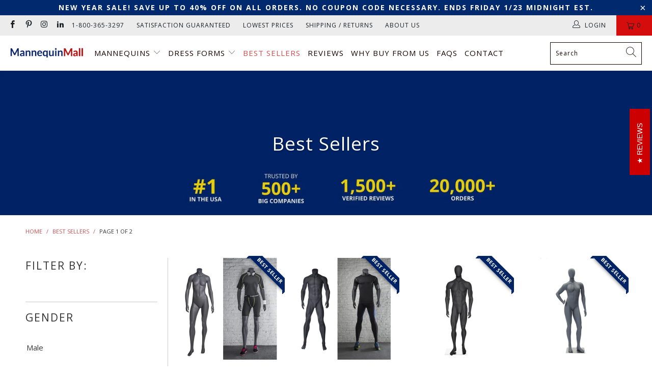

--- FILE ---
content_type: text/html; charset=utf-8
request_url: https://mannequinmall.com/collections/best-sellers
body_size: 63792
content:


 <!DOCTYPE html>
<html class="no-js no-touch" lang="en"> <head>

	<!-- Added by AVADA SEO Suite -->
	





<script>
  const avadaLightJsExclude = ['cdn.nfcube.com', 'assets/ecom.js', 'variant-title-king', 'linked_options_variants', 'smile-loader.js', 'smart-product-filter-search', 'rivo-loyalty-referrals', 'avada-cookie-consent', 'consentmo-gdpr', 'quinn'];
  const avadaLightJsInclude = ['https://www.googletagmanager.com/', 'https://connect.facebook.net/', 'https://business-api.tiktok.com/', 'https://static.klaviyo.com/'];
  window.AVADA_SPEED_BLACKLIST = avadaLightJsInclude.map(item => new RegExp(item, 'i'));
  window.AVADA_SPEED_WHITELIST = avadaLightJsExclude.map(item => new RegExp(item, 'i'));
</script>

<script>
  const isSpeedUpEnable = !1741336261828 || Date.now() <1741336261828;
  if (isSpeedUpEnable) {
    const avadaSpeedUp=0.5;
    if(isSpeedUpEnable) {
  function _0x55aa(_0x575858,_0x2fd0be){const _0x30a92f=_0x1cb5();return _0x55aa=function(_0x4e8b41,_0xcd1690){_0x4e8b41=_0x4e8b41-(0xb5e+0xd*0x147+-0x1b1a);let _0x1c09f7=_0x30a92f[_0x4e8b41];return _0x1c09f7;},_0x55aa(_0x575858,_0x2fd0be);}(function(_0x4ad4dc,_0x42545f){const _0x5c7741=_0x55aa,_0x323f4d=_0x4ad4dc();while(!![]){try{const _0x588ea5=parseInt(_0x5c7741(0x10c))/(0xb6f+-0x1853+0xce5)*(-parseInt(_0x5c7741(0x157))/(-0x2363*0x1+0x1dd4+0x591*0x1))+-parseInt(_0x5c7741(0x171))/(0x269b+-0xeb+-0xf*0x283)*(parseInt(_0x5c7741(0x116))/(0x2e1+0x1*0x17b3+-0x110*0x19))+-parseInt(_0x5c7741(0x147))/(-0x1489+-0x312*0x6+0x26fa*0x1)+-parseInt(_0x5c7741(0xfa))/(-0x744+0x1*0xb5d+-0x413)*(-parseInt(_0x5c7741(0x102))/(-0x1e87+0x9e*-0x16+0x2c22))+parseInt(_0x5c7741(0x136))/(0x1e2d+0x1498+-0x1a3*0x1f)+parseInt(_0x5c7741(0x16e))/(0x460+0x1d96+0x3*-0xb4f)*(-parseInt(_0x5c7741(0xe3))/(-0x9ca+-0x1*-0x93f+0x1*0x95))+parseInt(_0x5c7741(0xf8))/(-0x1f73*0x1+0x6*-0x510+0x3dde);if(_0x588ea5===_0x42545f)break;else _0x323f4d['push'](_0x323f4d['shift']());}catch(_0x5d6d7e){_0x323f4d['push'](_0x323f4d['shift']());}}}(_0x1cb5,-0x193549+0x5dc3*-0x31+-0x2f963*-0x13),(function(){const _0x5cb2b4=_0x55aa,_0x23f9e9={'yXGBq':function(_0x237aef,_0x385938){return _0x237aef!==_0x385938;},'XduVF':function(_0x21018d,_0x56ff60){return _0x21018d===_0x56ff60;},'RChnz':_0x5cb2b4(0xf4)+_0x5cb2b4(0xe9)+_0x5cb2b4(0x14a),'TAsuR':function(_0xe21eca,_0x33e114){return _0xe21eca%_0x33e114;},'EvLYw':function(_0x1326ad,_0x261d04){return _0x1326ad!==_0x261d04;},'nnhAQ':_0x5cb2b4(0x107),'swpMF':_0x5cb2b4(0x16d),'plMMu':_0x5cb2b4(0xe8)+_0x5cb2b4(0x135),'PqBPA':function(_0x2ba85c,_0x35b541){return _0x2ba85c<_0x35b541;},'NKPCA':_0x5cb2b4(0xfc),'TINqh':function(_0x4116e3,_0x3ffd02,_0x2c8722){return _0x4116e3(_0x3ffd02,_0x2c8722);},'BAueN':_0x5cb2b4(0x120),'NgloT':_0x5cb2b4(0x14c),'ThSSU':function(_0xeb212a,_0x4341c1){return _0xeb212a+_0x4341c1;},'lDDHN':function(_0x4a1a48,_0x45ebfb){return _0x4a1a48 instanceof _0x45ebfb;},'toAYB':function(_0xcf0fa9,_0xf5fa6a){return _0xcf0fa9 instanceof _0xf5fa6a;},'VMiyW':function(_0x5300e4,_0x44e0f4){return _0x5300e4(_0x44e0f4);},'iyhbw':_0x5cb2b4(0x119),'zuWfR':function(_0x19c3e4,_0x4ee6e8){return _0x19c3e4<_0x4ee6e8;},'vEmrv':function(_0xd798cf,_0x5ea2dd){return _0xd798cf!==_0x5ea2dd;},'yxERj':function(_0x24b03b,_0x5aa292){return _0x24b03b||_0x5aa292;},'MZpwM':_0x5cb2b4(0x110)+_0x5cb2b4(0x109)+'pt','IeUHK':function(_0x5a4c7e,_0x2edf70){return _0x5a4c7e-_0x2edf70;},'Idvge':function(_0x3b526e,_0x36b469){return _0x3b526e<_0x36b469;},'qRwfm':_0x5cb2b4(0x16b)+_0x5cb2b4(0xf1),'CvXDN':function(_0x4b4208,_0x1db216){return _0x4b4208<_0x1db216;},'acPIM':function(_0x7d44b7,_0x3020d2){return _0x7d44b7(_0x3020d2);},'MyLMO':function(_0x22d4b2,_0xe7a6a0){return _0x22d4b2<_0xe7a6a0;},'boDyh':function(_0x176992,_0x346381,_0xab7fc){return _0x176992(_0x346381,_0xab7fc);},'ZANXD':_0x5cb2b4(0x10f)+_0x5cb2b4(0x12a)+_0x5cb2b4(0x142),'CXwRZ':_0x5cb2b4(0x123)+_0x5cb2b4(0x15f),'AuMHM':_0x5cb2b4(0x161),'KUuFZ':_0x5cb2b4(0xe6),'MSwtw':_0x5cb2b4(0x13a),'ERvPB':_0x5cb2b4(0x134),'ycTDj':_0x5cb2b4(0x15b),'Tvhir':_0x5cb2b4(0x154)},_0x469be1=_0x23f9e9[_0x5cb2b4(0x153)],_0x36fe07={'blacklist':window[_0x5cb2b4(0x11f)+_0x5cb2b4(0x115)+'T'],'whitelist':window[_0x5cb2b4(0x11f)+_0x5cb2b4(0x13e)+'T']},_0x26516a={'blacklisted':[]},_0x34e4a6=(_0x2be2f5,_0x25b3b2)=>{const _0x80dd2=_0x5cb2b4;if(_0x2be2f5&&(!_0x25b3b2||_0x23f9e9[_0x80dd2(0x13b)](_0x25b3b2,_0x469be1))&&(!_0x36fe07[_0x80dd2(0x170)]||_0x36fe07[_0x80dd2(0x170)][_0x80dd2(0x151)](_0xa5c7cf=>_0xa5c7cf[_0x80dd2(0x12b)](_0x2be2f5)))&&(!_0x36fe07[_0x80dd2(0x165)]||_0x36fe07[_0x80dd2(0x165)][_0x80dd2(0x156)](_0x4e2570=>!_0x4e2570[_0x80dd2(0x12b)](_0x2be2f5)))&&_0x23f9e9[_0x80dd2(0xf7)](avadaSpeedUp,0x5*0x256+-0x1*0x66c+-0x542+0.5)&&_0x2be2f5[_0x80dd2(0x137)](_0x23f9e9[_0x80dd2(0xe7)])){const _0x413c89=_0x2be2f5[_0x80dd2(0x16c)];return _0x23f9e9[_0x80dd2(0xf7)](_0x23f9e9[_0x80dd2(0x11e)](_0x413c89,-0x1deb*-0x1+0xf13+-0x2cfc),0x1176+-0x78b*0x5+0x1441);}return _0x2be2f5&&(!_0x25b3b2||_0x23f9e9[_0x80dd2(0xed)](_0x25b3b2,_0x469be1))&&(!_0x36fe07[_0x80dd2(0x170)]||_0x36fe07[_0x80dd2(0x170)][_0x80dd2(0x151)](_0x3d689d=>_0x3d689d[_0x80dd2(0x12b)](_0x2be2f5)))&&(!_0x36fe07[_0x80dd2(0x165)]||_0x36fe07[_0x80dd2(0x165)][_0x80dd2(0x156)](_0x26a7b3=>!_0x26a7b3[_0x80dd2(0x12b)](_0x2be2f5)));},_0x11462f=function(_0x42927f){const _0x346823=_0x5cb2b4,_0x5426ae=_0x42927f[_0x346823(0x159)+'te'](_0x23f9e9[_0x346823(0x14e)]);return _0x36fe07[_0x346823(0x170)]&&_0x36fe07[_0x346823(0x170)][_0x346823(0x156)](_0x107b0d=>!_0x107b0d[_0x346823(0x12b)](_0x5426ae))||_0x36fe07[_0x346823(0x165)]&&_0x36fe07[_0x346823(0x165)][_0x346823(0x151)](_0x1e7160=>_0x1e7160[_0x346823(0x12b)](_0x5426ae));},_0x39299f=new MutationObserver(_0x45c995=>{const _0x21802a=_0x5cb2b4,_0x3bc801={'mafxh':function(_0x6f9c57,_0x229989){const _0x9d39b1=_0x55aa;return _0x23f9e9[_0x9d39b1(0xf7)](_0x6f9c57,_0x229989);},'SrchE':_0x23f9e9[_0x21802a(0xe2)],'pvjbV':_0x23f9e9[_0x21802a(0xf6)]};for(let _0x333494=-0x7d7+-0x893+0x106a;_0x23f9e9[_0x21802a(0x158)](_0x333494,_0x45c995[_0x21802a(0x16c)]);_0x333494++){const {addedNodes:_0x1b685b}=_0x45c995[_0x333494];for(let _0x2f087=0x1f03+0x84b+0x1*-0x274e;_0x23f9e9[_0x21802a(0x158)](_0x2f087,_0x1b685b[_0x21802a(0x16c)]);_0x2f087++){const _0x4e5bac=_0x1b685b[_0x2f087];if(_0x23f9e9[_0x21802a(0xf7)](_0x4e5bac[_0x21802a(0x121)],-0x1f3a+-0x1*0x1b93+-0x3*-0x139a)&&_0x23f9e9[_0x21802a(0xf7)](_0x4e5bac[_0x21802a(0x152)],_0x23f9e9[_0x21802a(0xe0)])){const _0x5d9a67=_0x4e5bac[_0x21802a(0x107)],_0x3fb522=_0x4e5bac[_0x21802a(0x16d)];if(_0x23f9e9[_0x21802a(0x103)](_0x34e4a6,_0x5d9a67,_0x3fb522)){_0x26516a[_0x21802a(0x160)+'d'][_0x21802a(0x128)]([_0x4e5bac,_0x4e5bac[_0x21802a(0x16d)]]),_0x4e5bac[_0x21802a(0x16d)]=_0x469be1;const _0x1e52da=function(_0x2c95ff){const _0x359b13=_0x21802a;if(_0x3bc801[_0x359b13(0x118)](_0x4e5bac[_0x359b13(0x159)+'te'](_0x3bc801[_0x359b13(0x166)]),_0x469be1))_0x2c95ff[_0x359b13(0x112)+_0x359b13(0x150)]();_0x4e5bac[_0x359b13(0xec)+_0x359b13(0x130)](_0x3bc801[_0x359b13(0xe4)],_0x1e52da);};_0x4e5bac[_0x21802a(0x12d)+_0x21802a(0x163)](_0x23f9e9[_0x21802a(0xf6)],_0x1e52da),_0x4e5bac[_0x21802a(0x12c)+_0x21802a(0x131)]&&_0x4e5bac[_0x21802a(0x12c)+_0x21802a(0x131)][_0x21802a(0x11a)+'d'](_0x4e5bac);}}}}});_0x39299f[_0x5cb2b4(0x105)](document[_0x5cb2b4(0x10b)+_0x5cb2b4(0x16a)],{'childList':!![],'subtree':!![]});const _0x2910a9=/[|\\{}()\[\]^$+*?.]/g,_0xa9f173=function(..._0x1baa33){const _0x3053cc=_0x5cb2b4,_0x2e6f61={'mMWha':function(_0x158c76,_0x5c404b){const _0x25a05c=_0x55aa;return _0x23f9e9[_0x25a05c(0xf7)](_0x158c76,_0x5c404b);},'BXirI':_0x23f9e9[_0x3053cc(0x141)],'COGok':function(_0x421bf7,_0x55453a){const _0x4fd417=_0x3053cc;return _0x23f9e9[_0x4fd417(0x167)](_0x421bf7,_0x55453a);},'XLSAp':function(_0x193984,_0x35c446){const _0x5bbecf=_0x3053cc;return _0x23f9e9[_0x5bbecf(0xed)](_0x193984,_0x35c446);},'EygRw':function(_0xfbb69c,_0x21b15d){const _0xe5c840=_0x3053cc;return _0x23f9e9[_0xe5c840(0x104)](_0xfbb69c,_0x21b15d);},'xZuNx':_0x23f9e9[_0x3053cc(0x139)],'SBUaW':function(_0x5739bf,_0x2c2fab){const _0x42cbb1=_0x3053cc;return _0x23f9e9[_0x42cbb1(0x172)](_0x5739bf,_0x2c2fab);},'EAoTR':function(_0x123b29,_0x5b29bf){const _0x2828d2=_0x3053cc;return _0x23f9e9[_0x2828d2(0x11d)](_0x123b29,_0x5b29bf);},'cdYdq':_0x23f9e9[_0x3053cc(0x14e)],'WzJcf':_0x23f9e9[_0x3053cc(0xe2)],'nytPK':function(_0x53f733,_0x4ad021){const _0x4f0333=_0x3053cc;return _0x23f9e9[_0x4f0333(0x148)](_0x53f733,_0x4ad021);},'oUrHG':_0x23f9e9[_0x3053cc(0x14d)],'dnxjX':function(_0xed6b5f,_0x573f55){const _0x57aa03=_0x3053cc;return _0x23f9e9[_0x57aa03(0x15a)](_0xed6b5f,_0x573f55);}};_0x23f9e9[_0x3053cc(0x15d)](_0x1baa33[_0x3053cc(0x16c)],-0x1a3*-0x9+-0xf9*0xb+-0x407*0x1)?(_0x36fe07[_0x3053cc(0x170)]=[],_0x36fe07[_0x3053cc(0x165)]=[]):(_0x36fe07[_0x3053cc(0x170)]&&(_0x36fe07[_0x3053cc(0x170)]=_0x36fe07[_0x3053cc(0x170)][_0x3053cc(0x106)](_0xa8e001=>_0x1baa33[_0x3053cc(0x156)](_0x4a8a28=>{const _0x2e425b=_0x3053cc;if(_0x2e6f61[_0x2e425b(0x111)](typeof _0x4a8a28,_0x2e6f61[_0x2e425b(0x155)]))return!_0xa8e001[_0x2e425b(0x12b)](_0x4a8a28);else{if(_0x2e6f61[_0x2e425b(0xeb)](_0x4a8a28,RegExp))return _0x2e6f61[_0x2e425b(0x145)](_0xa8e001[_0x2e425b(0xdf)](),_0x4a8a28[_0x2e425b(0xdf)]());}}))),_0x36fe07[_0x3053cc(0x165)]&&(_0x36fe07[_0x3053cc(0x165)]=[..._0x36fe07[_0x3053cc(0x165)],..._0x1baa33[_0x3053cc(0xff)](_0x4e4c02=>{const _0x7c755c=_0x3053cc;if(_0x23f9e9[_0x7c755c(0xf7)](typeof _0x4e4c02,_0x23f9e9[_0x7c755c(0x141)])){const _0x932437=_0x4e4c02[_0x7c755c(0xea)](_0x2910a9,_0x23f9e9[_0x7c755c(0x16f)]),_0x34e686=_0x23f9e9[_0x7c755c(0xf0)](_0x23f9e9[_0x7c755c(0xf0)]('.*',_0x932437),'.*');if(_0x36fe07[_0x7c755c(0x165)][_0x7c755c(0x156)](_0x21ef9a=>_0x21ef9a[_0x7c755c(0xdf)]()!==_0x34e686[_0x7c755c(0xdf)]()))return new RegExp(_0x34e686);}else{if(_0x23f9e9[_0x7c755c(0x117)](_0x4e4c02,RegExp)){if(_0x36fe07[_0x7c755c(0x165)][_0x7c755c(0x156)](_0x5a3f09=>_0x5a3f09[_0x7c755c(0xdf)]()!==_0x4e4c02[_0x7c755c(0xdf)]()))return _0x4e4c02;}}return null;})[_0x3053cc(0x106)](Boolean)]));const _0x3eeb55=document[_0x3053cc(0x11b)+_0x3053cc(0x10e)](_0x23f9e9[_0x3053cc(0xf0)](_0x23f9e9[_0x3053cc(0xf0)](_0x23f9e9[_0x3053cc(0x122)],_0x469be1),'"]'));for(let _0xf831f7=-0x21aa+-0x1793+0x393d*0x1;_0x23f9e9[_0x3053cc(0x14b)](_0xf831f7,_0x3eeb55[_0x3053cc(0x16c)]);_0xf831f7++){const _0x5868cb=_0x3eeb55[_0xf831f7];_0x23f9e9[_0x3053cc(0x132)](_0x11462f,_0x5868cb)&&(_0x26516a[_0x3053cc(0x160)+'d'][_0x3053cc(0x128)]([_0x5868cb,_0x23f9e9[_0x3053cc(0x14d)]]),_0x5868cb[_0x3053cc(0x12c)+_0x3053cc(0x131)][_0x3053cc(0x11a)+'d'](_0x5868cb));}let _0xdf8cd0=-0x17da+0x2461+-0xc87*0x1;[..._0x26516a[_0x3053cc(0x160)+'d']][_0x3053cc(0x10d)](([_0x226aeb,_0x33eaa7],_0xe33bca)=>{const _0x2aa7bf=_0x3053cc;if(_0x2e6f61[_0x2aa7bf(0x143)](_0x11462f,_0x226aeb)){const _0x41da0d=document[_0x2aa7bf(0x11c)+_0x2aa7bf(0x131)](_0x2e6f61[_0x2aa7bf(0x127)]);for(let _0x6784c7=0xd7b+-0xaa5+-0x2d6;_0x2e6f61[_0x2aa7bf(0x164)](_0x6784c7,_0x226aeb[_0x2aa7bf(0xe5)][_0x2aa7bf(0x16c)]);_0x6784c7++){const _0x4ca758=_0x226aeb[_0x2aa7bf(0xe5)][_0x6784c7];_0x2e6f61[_0x2aa7bf(0x12f)](_0x4ca758[_0x2aa7bf(0x133)],_0x2e6f61[_0x2aa7bf(0x13f)])&&_0x2e6f61[_0x2aa7bf(0x145)](_0x4ca758[_0x2aa7bf(0x133)],_0x2e6f61[_0x2aa7bf(0x100)])&&_0x41da0d[_0x2aa7bf(0xe1)+'te'](_0x4ca758[_0x2aa7bf(0x133)],_0x226aeb[_0x2aa7bf(0xe5)][_0x6784c7][_0x2aa7bf(0x12e)]);}_0x41da0d[_0x2aa7bf(0xe1)+'te'](_0x2e6f61[_0x2aa7bf(0x13f)],_0x226aeb[_0x2aa7bf(0x107)]),_0x41da0d[_0x2aa7bf(0xe1)+'te'](_0x2e6f61[_0x2aa7bf(0x100)],_0x2e6f61[_0x2aa7bf(0x101)](_0x33eaa7,_0x2e6f61[_0x2aa7bf(0x126)])),document[_0x2aa7bf(0x113)][_0x2aa7bf(0x146)+'d'](_0x41da0d),_0x26516a[_0x2aa7bf(0x160)+'d'][_0x2aa7bf(0x162)](_0x2e6f61[_0x2aa7bf(0x13d)](_0xe33bca,_0xdf8cd0),-0x105d*0x2+0x1*-0xeaa+0x2f65),_0xdf8cd0++;}}),_0x36fe07[_0x3053cc(0x170)]&&_0x23f9e9[_0x3053cc(0xf3)](_0x36fe07[_0x3053cc(0x170)][_0x3053cc(0x16c)],0x10f2+-0x1a42+0x951)&&_0x39299f[_0x3053cc(0x15c)]();},_0x4c2397=document[_0x5cb2b4(0x11c)+_0x5cb2b4(0x131)],_0x573f89={'src':Object[_0x5cb2b4(0x14f)+_0x5cb2b4(0xfd)+_0x5cb2b4(0x144)](HTMLScriptElement[_0x5cb2b4(0xf9)],_0x23f9e9[_0x5cb2b4(0x14e)]),'type':Object[_0x5cb2b4(0x14f)+_0x5cb2b4(0xfd)+_0x5cb2b4(0x144)](HTMLScriptElement[_0x5cb2b4(0xf9)],_0x23f9e9[_0x5cb2b4(0xe2)])};document[_0x5cb2b4(0x11c)+_0x5cb2b4(0x131)]=function(..._0x4db605){const _0x1480b5=_0x5cb2b4,_0x3a6982={'KNNxG':function(_0x32fa39,_0x2a57e4,_0x3cc08f){const _0x5ead12=_0x55aa;return _0x23f9e9[_0x5ead12(0x169)](_0x32fa39,_0x2a57e4,_0x3cc08f);}};if(_0x23f9e9[_0x1480b5(0x13b)](_0x4db605[-0x4*-0x376+0x4*0x2f+-0xe94][_0x1480b5(0x140)+'e'](),_0x23f9e9[_0x1480b5(0x139)]))return _0x4c2397[_0x1480b5(0x114)](document)(..._0x4db605);const _0x2f091d=_0x4c2397[_0x1480b5(0x114)](document)(..._0x4db605);try{Object[_0x1480b5(0xf2)+_0x1480b5(0x149)](_0x2f091d,{'src':{..._0x573f89[_0x1480b5(0x107)],'set'(_0x3ae2bc){const _0x5d6fdc=_0x1480b5;_0x3a6982[_0x5d6fdc(0x129)](_0x34e4a6,_0x3ae2bc,_0x2f091d[_0x5d6fdc(0x16d)])&&_0x573f89[_0x5d6fdc(0x16d)][_0x5d6fdc(0x10a)][_0x5d6fdc(0x125)](this,_0x469be1),_0x573f89[_0x5d6fdc(0x107)][_0x5d6fdc(0x10a)][_0x5d6fdc(0x125)](this,_0x3ae2bc);}},'type':{..._0x573f89[_0x1480b5(0x16d)],'get'(){const _0x436e9e=_0x1480b5,_0x4b63b9=_0x573f89[_0x436e9e(0x16d)][_0x436e9e(0xfb)][_0x436e9e(0x125)](this);if(_0x23f9e9[_0x436e9e(0xf7)](_0x4b63b9,_0x469be1)||_0x23f9e9[_0x436e9e(0x103)](_0x34e4a6,this[_0x436e9e(0x107)],_0x4b63b9))return null;return _0x4b63b9;},'set'(_0x174ea3){const _0x1dff57=_0x1480b5,_0xa2fd13=_0x23f9e9[_0x1dff57(0x103)](_0x34e4a6,_0x2f091d[_0x1dff57(0x107)],_0x2f091d[_0x1dff57(0x16d)])?_0x469be1:_0x174ea3;_0x573f89[_0x1dff57(0x16d)][_0x1dff57(0x10a)][_0x1dff57(0x125)](this,_0xa2fd13);}}}),_0x2f091d[_0x1480b5(0xe1)+'te']=function(_0x5b0870,_0x8c60d5){const _0xab22d4=_0x1480b5;if(_0x23f9e9[_0xab22d4(0xf7)](_0x5b0870,_0x23f9e9[_0xab22d4(0xe2)])||_0x23f9e9[_0xab22d4(0xf7)](_0x5b0870,_0x23f9e9[_0xab22d4(0x14e)]))_0x2f091d[_0x5b0870]=_0x8c60d5;else HTMLScriptElement[_0xab22d4(0xf9)][_0xab22d4(0xe1)+'te'][_0xab22d4(0x125)](_0x2f091d,_0x5b0870,_0x8c60d5);};}catch(_0x5a9461){console[_0x1480b5(0x168)](_0x23f9e9[_0x1480b5(0xef)],_0x5a9461);}return _0x2f091d;};const _0x5883c5=[_0x23f9e9[_0x5cb2b4(0xfe)],_0x23f9e9[_0x5cb2b4(0x13c)],_0x23f9e9[_0x5cb2b4(0xf5)],_0x23f9e9[_0x5cb2b4(0x15e)],_0x23f9e9[_0x5cb2b4(0x138)],_0x23f9e9[_0x5cb2b4(0x124)]],_0x4ab8d2=_0x5883c5[_0x5cb2b4(0xff)](_0x439d08=>{return{'type':_0x439d08,'listener':()=>_0xa9f173(),'options':{'passive':!![]}};});_0x4ab8d2[_0x5cb2b4(0x10d)](_0x4d3535=>{const _0x3882ab=_0x5cb2b4;document[_0x3882ab(0x12d)+_0x3882ab(0x163)](_0x4d3535[_0x3882ab(0x16d)],_0x4d3535[_0x3882ab(0xee)],_0x4d3535[_0x3882ab(0x108)]);});}()));function _0x1cb5(){const _0x15f8e0=['ault','some','tagName','CXwRZ','wheel','BXirI','every','6lYvYYX','PqBPA','getAttribu','IeUHK','touchstart','disconnect','Idvge','ERvPB','/blocked','blackliste','keydown','splice','stener','SBUaW','whitelist','SrchE','toAYB','warn','boDyh','ement','script[typ','length','type','346347wGqEBH','NgloT','blacklist','33OVoYHk','zuWfR','toString','NKPCA','setAttribu','swpMF','230EEqEiq','pvjbV','attributes','mousemove','RChnz','beforescri','y.com/exte','replace','COGok','removeEven','EvLYw','listener','ZANXD','ThSSU','e="','defineProp','MyLMO','cdn.shopif','MSwtw','plMMu','XduVF','22621984JRJQxz','prototype','8818116NVbcZr','get','SCRIPT','ertyDescri','AuMHM','map','WzJcf','nytPK','7kiZatp','TINqh','VMiyW','observe','filter','src','options','n/javascri','set','documentEl','478083wuqgQV','forEach','torAll','Avada cann','applicatio','mMWha','preventDef','head','bind','D_BLACKLIS','75496skzGVx','lDDHN','mafxh','script','removeChil','querySelec','createElem','vEmrv','TAsuR','AVADA_SPEE','string','nodeType','qRwfm','javascript','Tvhir','call','oUrHG','xZuNx','push','KNNxG','ot lazy lo','test','parentElem','addEventLi','value','EAoTR','tListener','ent','acPIM','name','touchmove','ptexecute','6968312SmqlIb','includes','ycTDj','iyhbw','touchend','yXGBq','KUuFZ','dnxjX','D_WHITELIS','cdYdq','toLowerCas','BAueN','ad script','EygRw','ptor','XLSAp','appendChil','4975500NoPAFA','yxERj','erties','nsions','CvXDN','\$&','MZpwM','nnhAQ','getOwnProp'];_0x1cb5=function(){return _0x15f8e0;};return _0x1cb5();}
}
    class LightJsLoader{constructor(e){this.jQs=[],this.listener=this.handleListener.bind(this,e),this.scripts=["default","defer","async"].reduce(((e,t)=>({...e,[t]:[]})),{});const t=this;e.forEach((e=>window.addEventListener(e,t.listener,{passive:!0})))}handleListener(e){const t=this;return e.forEach((e=>window.removeEventListener(e,t.listener))),"complete"===document.readyState?this.handleDOM():document.addEventListener("readystatechange",(e=>{if("complete"===e.target.readyState)return setTimeout(t.handleDOM.bind(t),1)}))}async handleDOM(){this.suspendEvent(),this.suspendJQuery(),this.findScripts(),this.preloadScripts();for(const e of Object.keys(this.scripts))await this.replaceScripts(this.scripts[e]);for(const e of["DOMContentLoaded","readystatechange"])await this.requestRepaint(),document.dispatchEvent(new Event("lightJS-"+e));document.lightJSonreadystatechange&&document.lightJSonreadystatechange();for(const e of["DOMContentLoaded","load"])await this.requestRepaint(),window.dispatchEvent(new Event("lightJS-"+e));await this.requestRepaint(),window.lightJSonload&&window.lightJSonload(),await this.requestRepaint(),this.jQs.forEach((e=>e(window).trigger("lightJS-jquery-load"))),window.dispatchEvent(new Event("lightJS-pageshow")),await this.requestRepaint(),window.lightJSonpageshow&&window.lightJSonpageshow()}async requestRepaint(){return new Promise((e=>requestAnimationFrame(e)))}findScripts(){document.querySelectorAll("script[type=lightJs]").forEach((e=>{e.hasAttribute("src")?e.hasAttribute("async")&&e.async?this.scripts.async.push(e):e.hasAttribute("defer")&&e.defer?this.scripts.defer.push(e):this.scripts.default.push(e):this.scripts.default.push(e)}))}preloadScripts(){const e=this,t=Object.keys(this.scripts).reduce(((t,n)=>[...t,...e.scripts[n]]),[]),n=document.createDocumentFragment();t.forEach((e=>{const t=e.getAttribute("src");if(!t)return;const s=document.createElement("link");s.href=t,s.rel="preload",s.as="script",n.appendChild(s)})),document.head.appendChild(n)}async replaceScripts(e){let t;for(;t=e.shift();)await this.requestRepaint(),new Promise((e=>{const n=document.createElement("script");[...t.attributes].forEach((e=>{"type"!==e.nodeName&&n.setAttribute(e.nodeName,e.nodeValue)})),t.hasAttribute("src")?(n.addEventListener("load",e),n.addEventListener("error",e)):(n.text=t.text,e()),t.parentNode.replaceChild(n,t)}))}suspendEvent(){const e={};[{obj:document,name:"DOMContentLoaded"},{obj:window,name:"DOMContentLoaded"},{obj:window,name:"load"},{obj:window,name:"pageshow"},{obj:document,name:"readystatechange"}].map((t=>function(t,n){function s(n){return e[t].list.indexOf(n)>=0?"lightJS-"+n:n}e[t]||(e[t]={list:[n],add:t.addEventListener,remove:t.removeEventListener},t.addEventListener=(...n)=>{n[0]=s(n[0]),e[t].add.apply(t,n)},t.removeEventListener=(...n)=>{n[0]=s(n[0]),e[t].remove.apply(t,n)})}(t.obj,t.name))),[{obj:document,name:"onreadystatechange"},{obj:window,name:"onpageshow"}].map((e=>function(e,t){let n=e[t];Object.defineProperty(e,t,{get:()=>n||function(){},set:s=>{e["lightJS"+t]=n=s}})}(e.obj,e.name)))}suspendJQuery(){const e=this;let t=window.jQuery;Object.defineProperty(window,"jQuery",{get:()=>t,set(n){if(!n||!n.fn||!e.jQs.includes(n))return void(t=n);n.fn.ready=n.fn.init.prototype.ready=e=>{e.bind(document)(n)};const s=n.fn.on;n.fn.on=n.fn.init.prototype.on=function(...e){if(window!==this[0])return s.apply(this,e),this;const t=e=>e.split(" ").map((e=>"load"===e||0===e.indexOf("load.")?"lightJS-jquery-load":e)).join(" ");return"string"==typeof e[0]||e[0]instanceof String?(e[0]=t(e[0]),s.apply(this,e),this):("object"==typeof e[0]&&Object.keys(e[0]).forEach((n=>{delete Object.assign(e[0],{[t(n)]:e[0][n]})[n]})),s.apply(this,e),this)},e.jQs.push(n),t=n}})}}
new LightJsLoader(["keydown","mousemove","touchend","touchmove","touchstart","wheel"]);
  }
</script>
















	<!-- /Added by AVADA SEO Suite -->

<!-- Google Tag Manager -->
<script>
window.dataLayer = window.dataLayer || [];
</script>
<script>(function(w,d,s,l,i){w[l]=w[l]||[];w[l].push({'gtm.start':
new Date().getTime(),event:'gtm.js'});var f=d.getElementsByTagName(s)[0],
j=d.createElement(s),dl=l!='dataLayer'?'&l='+l:'';j.async=true;j.src=
'https://www.googletagmanager.com/gtm.js?id='+i+dl;f.parentNode.insertBefore(j,f);
})(window,document,'script','dataLayer','GTM-P7DM65B');</script>
<!-- End Google Tag Manager --> <!-- VERIFY MERCHANT CENTER --> <meta name="google-site-verification" content="6q7H6BzEJD6fXFhsaAJACVLetqB2Wsxq0MPpgKqNTtw" /> <!-- VERIFY SEARCH CONSOLE --> <meta name="google-site-verification" content="5PgLSMjZj9a6gq9MthYPBUkuN29sFe6HHzdRSOQ8ZLQ" /> <meta charset="utf-8"> <meta http-equiv="cleartype" content="on"> <meta name="robots" content="index,follow"> <!-- Mobile Specific Metas --> <meta name="HandheldFriendly" content="True"> <meta name="MobileOptimized" content="320"> <meta name="viewport" content="width=device-width,initial-scale=1"> <meta name="theme-color" content="#ffffff"> <title>
      Best Selling Fashion and Retail Mannequins - Mannequin Mall</title> <meta name="description" content="Best Selling Mannequins at the lowest prices online. 20,000+ orders shipped in the USA and satisfaction guaranteed. Click to browse our huge selection."/> <!-- Preconnect Domains --> <link rel="preconnect" href="https://fonts.shopifycdn.com" /> <link rel="preconnect" href="https://cdn.shopify.com" /> <link rel="preconnect" href="https://v.shopify.com" /> <link rel="preconnect" href="https://cdn.shopifycloud.com" /> <link rel="preconnect" href="https://monorail-edge.shopifysvc.com"> <!-- fallback for browsers that don't support preconnect --> <link rel="dns-prefetch" href="https://fonts.shopifycdn.com" /> <link rel="dns-prefetch" href="https://cdn.shopify.com" /> <link rel="dns-prefetch" href="https://v.shopify.com" /> <link rel="dns-prefetch" href="https://cdn.shopifycloud.com" /> <link rel="dns-prefetch" href="https://monorail-edge.shopifysvc.com"> <!-- Preload Assets --> <link rel="preload" href="//mannequinmall.com/cdn/shop/t/52/assets/fancybox.aio.min.css?v=66571549873073699201757512768" as="style"> <link rel="preload" href="//mannequinmall.com/cdn/shop/t/52/assets/styles.aio.min.css?v=177948950800213540051757512768" as="style"> <link rel="preload" href="//mannequinmall.com/cdn/shop/t/52/assets/jquery.min.js?v=81049236547974671631757512768" as="script"> <link rel="preload" href="//mannequinmall.com/cdn/shop/t/52/assets/vendors.js?v=156815155738738603461757512768" as="script"> <link rel="preload" href="//mannequinmall.com/cdn/shop/t/52/assets/sections.aio.min.js?v=51661102096022863911757512768" as="script"> <link rel="preload" href="//mannequinmall.com/cdn/shop/t/52/assets/utilities.aio.min.js?v=73581238135325303091757512768" as="script"> <link rel="preload" href="//mannequinmall.com/cdn/shop/t/52/assets/app.aio.min.js?v=58035163714587931311757512768" as="script"> <!-- Stylesheet for Fancybox library --> <link href="//mannequinmall.com/cdn/shop/t/52/assets/fancybox.css?v=19278034316635137701757512768" rel="stylesheet" type="text/css" media="all" /> <!-- Stylesheets for Turbo --> <link href="//mannequinmall.com/cdn/shop/t/52/assets/styles.css?v=4489546189100398501762143975" rel="stylesheet" type="text/css" media="all" /> <link href="//mannequinmall.com/cdn/shop/t/52/assets/custom-202.css?v=10490" rel="stylesheet" type="text/css" media="all" /> <script>
      window.lazySizesConfig = window.lazySizesConfig || {};

      lazySizesConfig.expand = 300;
      lazySizesConfig.loadHidden = false;

      /*! lazysizes - v5.2.2 - bgset plugin */
      !function(e,t){var a=function(){t(e.lazySizes),e.removeEventListener("lazyunveilread",a,!0)};t=t.bind(null,e,e.document),"object"==typeof module&&module.exports?t(require("lazysizes")):"function"==typeof define&&define.amd?define(["lazysizes"],t):e.lazySizes?a():e.addEventListener("lazyunveilread",a,!0)}(window,function(e,z,g){"use strict";var c,y,b,f,i,s,n,v,m;e.addEventListener&&(c=g.cfg,y=/\s+/g,b=/\s*\|\s+|\s+\|\s*/g,f=/^(.+?)(?:\s+\[\s*(.+?)\s*\])(?:\s+\[\s*(.+?)\s*\])?$/,i=/^\s*\(*\s*type\s*:\s*(.+?)\s*\)*\s*$/,s=/\(|\)|'/,n={contain:1,cover:1},v=function(e,t){var a;t&&((a=t.match(i))&&a[1]?e.setAttribute("type",a[1]):e.setAttribute("media",c.customMedia[t]||t))},m=function(e){var t,a,i,r;e.target._lazybgset&&(a=(t=e.target)._lazybgset,(i=t.currentSrc||t.src)&&((r=g.fire(a,"bgsetproxy",{src:i,useSrc:s.test(i)?JSON.stringify(i):i})).defaultPrevented||(a.style.backgroundImage="url("+r.detail.useSrc+")")),t._lazybgsetLoading&&(g.fire(a,"_lazyloaded",{},!1,!0),delete t._lazybgsetLoading))},addEventListener("lazybeforeunveil",function(e){var t,a,i,r,s,n,l,d,o,u;!e.defaultPrevented&&(t=e.target.getAttribute("data-bgset"))&&(o=e.target,(u=z.createElement("img")).alt="",u._lazybgsetLoading=!0,e.detail.firesLoad=!0,a=t,i=o,r=u,s=z.createElement("picture"),n=i.getAttribute(c.sizesAttr),l=i.getAttribute("data-ratio"),d=i.getAttribute("data-optimumx"),i._lazybgset&&i._lazybgset.parentNode==i&&i.removeChild(i._lazybgset),Object.defineProperty(r,"_lazybgset",{value:i,writable:!0}),Object.defineProperty(i,"_lazybgset",{value:s,writable:!0}),a=a.replace(y," ").split(b),s.style.display="none",r.className=c.lazyClass,1!=a.length||n||(n="auto"),a.forEach(function(e){var t,a=z.createElement("source");n&&"auto"!=n&&a.setAttribute("sizes",n),(t=e.match(f))?(a.setAttribute(c.srcsetAttr,t[1]),v(a,t[2]),v(a,t[3])):a.setAttribute(c.srcsetAttr,e),s.appendChild(a)}),n&&(r.setAttribute(c.sizesAttr,n),i.removeAttribute(c.sizesAttr),i.removeAttribute("sizes")),d&&r.setAttribute("data-optimumx",d),l&&r.setAttribute("data-ratio",l),s.appendChild(r),i.appendChild(s),setTimeout(function(){g.loader.unveil(u),g.rAF(function(){g.fire(u,"_lazyloaded",{},!0,!0),u.complete&&m({target:u})})}))}),z.addEventListener("load",m,!0),e.addEventListener("lazybeforesizes",function(e){var t,a,i,r;e.detail.instance==g&&e.target._lazybgset&&e.detail.dataAttr&&(t=e.target._lazybgset,i=t,r=(getComputedStyle(i)||{getPropertyValue:function(){}}).getPropertyValue("background-size"),!n[r]&&n[i.style.backgroundSize]&&(r=i.style.backgroundSize),n[a=r]&&(e.target._lazysizesParentFit=a,g.rAF(function(){e.target.setAttribute("data-parent-fit",a),e.target._lazysizesParentFit&&delete e.target._lazysizesParentFit})))},!0),z.documentElement.addEventListener("lazybeforesizes",function(e){var t,a;!e.defaultPrevented&&e.target._lazybgset&&e.detail.instance==g&&(e.detail.width=(t=e.target._lazybgset,a=g.gW(t,t.parentNode),(!t._lazysizesWidth||a>t._lazysizesWidth)&&(t._lazysizesWidth=a),t._lazysizesWidth))}))});

      /*! lazysizes - v5.2.2 */
      !function(e){var t=function(u,D,f){"use strict";var k,H;if(function(){var e;var t={lazyClass:"lazyload",loadedClass:"lazyloaded",loadingClass:"lazyloading",preloadClass:"lazypreload",errorClass:"lazyerror",autosizesClass:"lazyautosizes",srcAttr:"data-src",srcsetAttr:"data-srcset",sizesAttr:"data-sizes",minSize:40,customMedia:{},init:true,expFactor:1.5,hFac:.8,loadMode:2,loadHidden:true,ricTimeout:0,throttleDelay:125};H=u.lazySizesConfig||u.lazysizesConfig||{};for(e in t){if(!(e in H)){H[e]=t[e]}}}(),!D||!D.getElementsByClassName){return{init:function(){},cfg:H,noSupport:true}}var O=D.documentElement,a=u.HTMLPictureElement,P="addEventListener",$="getAttribute",q=u[P].bind(u),I=u.setTimeout,U=u.requestAnimationFrame||I,l=u.requestIdleCallback,j=/^picture$/i,r=["load","error","lazyincluded","_lazyloaded"],i={},G=Array.prototype.forEach,J=function(e,t){if(!i[t]){i[t]=new RegExp("(\\s|^)"+t+"(\\s|$)")}return i[t].test(e[$]("class")||"")&&i[t]},K=function(e,t){if(!J(e,t)){e.setAttribute("class",(e[$]("class")||"").trim()+" "+t)}},Q=function(e,t){var i;if(i=J(e,t)){e.setAttribute("class",(e[$]("class")||"").replace(i," "))}},V=function(t,i,e){var a=e?P:"removeEventListener";if(e){V(t,i)}r.forEach(function(e){t[a](e,i)})},X=function(e,t,i,a,r){var n=D.createEvent("Event");if(!i){i={}}i.instance=k;n.initEvent(t,!a,!r);n.detail=i;e.dispatchEvent(n);return n},Y=function(e,t){var i;if(!a&&(i=u.picturefill||H.pf)){if(t&&t.src&&!e[$]("srcset")){e.setAttribute("srcset",t.src)}i({reevaluate:true,elements:[e]})}else if(t&&t.src){e.src=t.src}},Z=function(e,t){return(getComputedStyle(e,null)||{})[t]},s=function(e,t,i){i=i||e.offsetWidth;while(i<H.minSize&&t&&!e._lazysizesWidth){i=t.offsetWidth;t=t.parentNode}return i},ee=function(){var i,a;var t=[];var r=[];var n=t;var s=function(){var e=n;n=t.length?r:t;i=true;a=false;while(e.length){e.shift()()}i=false};var e=function(e,t){if(i&&!t){e.apply(this,arguments)}else{n.push(e);if(!a){a=true;(D.hidden?I:U)(s)}}};e._lsFlush=s;return e}(),te=function(i,e){return e?function(){ee(i)}:function(){var e=this;var t=arguments;ee(function(){i.apply(e,t)})}},ie=function(e){var i;var a=0;var r=H.throttleDelay;var n=H.ricTimeout;var t=function(){i=false;a=f.now();e()};var s=l&&n>49?function(){l(t,{timeout:n});if(n!==H.ricTimeout){n=H.ricTimeout}}:te(function(){I(t)},true);return function(e){var t;if(e=e===true){n=33}if(i){return}i=true;t=r-(f.now()-a);if(t<0){t=0}if(e||t<9){s()}else{I(s,t)}}},ae=function(e){var t,i;var a=99;var r=function(){t=null;e()};var n=function(){var e=f.now()-i;if(e<a){I(n,a-e)}else{(l||r)(r)}};return function(){i=f.now();if(!t){t=I(n,a)}}},e=function(){var v,m,c,h,e;var y,z,g,p,C,b,A;var n=/^img$/i;var d=/^iframe$/i;var E="onscroll"in u&&!/(gle|ing)bot/.test(navigator.userAgent);var _=0;var w=0;var N=0;var M=-1;var x=function(e){N--;if(!e||N<0||!e.target){N=0}};var W=function(e){if(A==null){A=Z(D.body,"visibility")=="hidden"}return A||!(Z(e.parentNode,"visibility")=="hidden"&&Z(e,"visibility")=="hidden")};var S=function(e,t){var i;var a=e;var r=W(e);g-=t;b+=t;p-=t;C+=t;while(r&&(a=a.offsetParent)&&a!=D.body&&a!=O){r=(Z(a,"opacity")||1)>0;if(r&&Z(a,"overflow")!="visible"){i=a.getBoundingClientRect();r=C>i.left&&p<i.right&&b>i.top-1&&g<i.bottom+1}}return r};var t=function(){var e,t,i,a,r,n,s,l,o,u,f,c;var d=k.elements;if((h=H.loadMode)&&N<8&&(e=d.length)){t=0;M++;for(;t<e;t++){if(!d[t]||d[t]._lazyRace){continue}if(!E||k.prematureUnveil&&k.prematureUnveil(d[t])){R(d[t]);continue}if(!(l=d[t][$]("data-expand"))||!(n=l*1)){n=w}if(!u){u=!H.expand||H.expand<1?O.clientHeight>500&&O.clientWidth>500?500:370:H.expand;k._defEx=u;f=u*H.expFactor;c=H.hFac;A=null;if(w<f&&N<1&&M>2&&h>2&&!D.hidden){w=f;M=0}else if(h>1&&M>1&&N<6){w=u}else{w=_}}if(o!==n){y=innerWidth+n*c;z=innerHeight+n;s=n*-1;o=n}i=d[t].getBoundingClientRect();if((b=i.bottom)>=s&&(g=i.top)<=z&&(C=i.right)>=s*c&&(p=i.left)<=y&&(b||C||p||g)&&(H.loadHidden||W(d[t]))&&(m&&N<3&&!l&&(h<3||M<4)||S(d[t],n))){R(d[t]);r=true;if(N>9){break}}else if(!r&&m&&!a&&N<4&&M<4&&h>2&&(v[0]||H.preloadAfterLoad)&&(v[0]||!l&&(b||C||p||g||d[t][$](H.sizesAttr)!="auto"))){a=v[0]||d[t]}}if(a&&!r){R(a)}}};var i=ie(t);var B=function(e){var t=e.target;if(t._lazyCache){delete t._lazyCache;return}x(e);K(t,H.loadedClass);Q(t,H.loadingClass);V(t,L);X(t,"lazyloaded")};var a=te(B);var L=function(e){a({target:e.target})};var T=function(t,i){try{t.contentWindow.location.replace(i)}catch(e){t.src=i}};var F=function(e){var t;var i=e[$](H.srcsetAttr);if(t=H.customMedia[e[$]("data-media")||e[$]("media")]){e.setAttribute("media",t)}if(i){e.setAttribute("srcset",i)}};var s=te(function(t,e,i,a,r){var n,s,l,o,u,f;if(!(u=X(t,"lazybeforeunveil",e)).defaultPrevented){if(a){if(i){K(t,H.autosizesClass)}else{t.setAttribute("sizes",a)}}s=t[$](H.srcsetAttr);n=t[$](H.srcAttr);if(r){l=t.parentNode;o=l&&j.test(l.nodeName||"")}f=e.firesLoad||"src"in t&&(s||n||o);u={target:t};K(t,H.loadingClass);if(f){clearTimeout(c);c=I(x,2500);V(t,L,true)}if(o){G.call(l.getElementsByTagName("source"),F)}if(s){t.setAttribute("srcset",s)}else if(n&&!o){if(d.test(t.nodeName)){T(t,n)}else{t.src=n}}if(r&&(s||o)){Y(t,{src:n})}}if(t._lazyRace){delete t._lazyRace}Q(t,H.lazyClass);ee(function(){var e=t.complete&&t.naturalWidth>1;if(!f||e){if(e){K(t,"ls-is-cached")}B(u);t._lazyCache=true;I(function(){if("_lazyCache"in t){delete t._lazyCache}},9)}if(t.loading=="lazy"){N--}},true)});var R=function(e){if(e._lazyRace){return}var t;var i=n.test(e.nodeName);var a=i&&(e[$](H.sizesAttr)||e[$]("sizes"));var r=a=="auto";if((r||!m)&&i&&(e[$]("src")||e.srcset)&&!e.complete&&!J(e,H.errorClass)&&J(e,H.lazyClass)){return}t=X(e,"lazyunveilread").detail;if(r){re.updateElem(e,true,e.offsetWidth)}e._lazyRace=true;N++;s(e,t,r,a,i)};var r=ae(function(){H.loadMode=3;i()});var l=function(){if(H.loadMode==3){H.loadMode=2}r()};var o=function(){if(m){return}if(f.now()-e<999){I(o,999);return}m=true;H.loadMode=3;i();q("scroll",l,true)};return{_:function(){e=f.now();k.elements=D.getElementsByClassName(H.lazyClass);v=D.getElementsByClassName(H.lazyClass+" "+H.preloadClass);q("scroll",i,true);q("resize",i,true);q("pageshow",function(e){if(e.persisted){var t=D.querySelectorAll("."+H.loadingClass);if(t.length&&t.forEach){U(function(){t.forEach(function(e){if(e.complete){R(e)}})})}}});if(u.MutationObserver){new MutationObserver(i).observe(O,{childList:true,subtree:true,attributes:true})}else{O[P]("DOMNodeInserted",i,true);O[P]("DOMAttrModified",i,true);setInterval(i,999)}q("hashchange",i,true);["focus","mouseover","click","load","transitionend","animationend"].forEach(function(e){D[P](e,i,true)});if(/d$|^c/.test(D.readyState)){o()}else{q("load",o);D[P]("DOMContentLoaded",i);I(o,2e4)}if(k.elements.length){t();ee._lsFlush()}else{i()}},checkElems:i,unveil:R,_aLSL:l}}(),re=function(){var i;var n=te(function(e,t,i,a){var r,n,s;e._lazysizesWidth=a;a+="px";e.setAttribute("sizes",a);if(j.test(t.nodeName||"")){r=t.getElementsByTagName("source");for(n=0,s=r.length;n<s;n++){r[n].setAttribute("sizes",a)}}if(!i.detail.dataAttr){Y(e,i.detail)}});var a=function(e,t,i){var a;var r=e.parentNode;if(r){i=s(e,r,i);a=X(e,"lazybeforesizes",{width:i,dataAttr:!!t});if(!a.defaultPrevented){i=a.detail.width;if(i&&i!==e._lazysizesWidth){n(e,r,a,i)}}}};var e=function(){var e;var t=i.length;if(t){e=0;for(;e<t;e++){a(i[e])}}};var t=ae(e);return{_:function(){i=D.getElementsByClassName(H.autosizesClass);q("resize",t)},checkElems:t,updateElem:a}}(),t=function(){if(!t.i&&D.getElementsByClassName){t.i=true;re._();e._()}};return I(function(){H.init&&t()}),k={cfg:H,autoSizer:re,loader:e,init:t,uP:Y,aC:K,rC:Q,hC:J,fire:X,gW:s,rAF:ee}}(e,e.document,Date);e.lazySizes=t,"object"==typeof module&&module.exports&&(module.exports=t)}("undefined"!=typeof window?window:{});</script> <!-- Icons --> <link rel="shortcut icon" type="image/x-icon" href="//mannequinmall.com/cdn/shop/files/MM_180x180.png?v=1613526822"> <link rel="apple-touch-icon" href="//mannequinmall.com/cdn/shop/files/MM_180x180.png?v=1613526822"/> <link rel="apple-touch-icon" sizes="57x57" href="//mannequinmall.com/cdn/shop/files/MM_57x57.png?v=1613526822"/> <link rel="apple-touch-icon" sizes="60x60" href="//mannequinmall.com/cdn/shop/files/MM_60x60.png?v=1613526822"/> <link rel="apple-touch-icon" sizes="72x72" href="//mannequinmall.com/cdn/shop/files/MM_72x72.png?v=1613526822"/> <link rel="apple-touch-icon" sizes="76x76" href="//mannequinmall.com/cdn/shop/files/MM_76x76.png?v=1613526822"/> <link rel="apple-touch-icon" sizes="114x114" href="//mannequinmall.com/cdn/shop/files/MM_114x114.png?v=1613526822"/> <link rel="apple-touch-icon" sizes="180x180" href="//mannequinmall.com/cdn/shop/files/MM_180x180.png?v=1613526822"/> <link rel="apple-touch-icon" sizes="228x228" href="//mannequinmall.com/cdn/shop/files/MM_228x228.png?v=1613526822"/> <link rel="canonical" href="https://mannequinmall.com/collections/best-sellers"/> <script src="//mannequinmall.com/cdn/shop/t/52/assets/jquery.min.js?v=81049236547974671631757512768" defer></script> <script type="text/javascript" src="/services/javascripts/currencies.js" data-no-instant></script> <script src="//mannequinmall.com/cdn/shop/t/52/assets/currencies.aio.min.js?v=16876715636914577681757512768" defer></script> <script>
      window.Theme = window.Theme || {};
      window.Theme.version = '7.0.0';
      window.Theme.name = 'Turbo';</script>
    


    
<template id="price-ui"><span class="price " data-price></span><span class="compare-at-price" data-compare-at-price></span><span class="unit-pricing" data-unit-pricing></span></template> <template id="price-ui-badge"><div class="price-ui-badge__sticker"> <span class="price-ui-badge__sticker-text" data-badge></span></div></template> <template id="price-ui__price"><span class="money" data-price></span></template> <template id="price-ui__price-range"><span class="price-min" data-price-min><span class="money" data-price></span></span> - <span class="price-max" data-price-max><span class="money" data-price></span></span></template> <template id="price-ui__unit-pricing"><span class="unit-quantity" data-unit-quantity></span> | <span class="unit-price" data-unit-price><span class="money" data-price></span></span> / <span class="unit-measurement" data-unit-measurement></span></template> <template id="price-ui-badge__percent-savings-range">Save up to <span data-price-percent></span>%</template> <template id="price-ui-badge__percent-savings">Save <span data-price-percent></span>%</template> <template id="price-ui-badge__price-savings-range">Save up to <span class="money" data-price></span></template> <template id="price-ui-badge__price-savings">Save <span class="money" data-price></span></template> <template id="price-ui-badge__on-sale">Sale</template> <template id="price-ui-badge__sold-out">Sold out</template> <template id="price-ui-badge__in-stock">In stock</template> <script>
      
window.Shopify = window.Shopify || {};window.Shopify.theme_settings = {};
window.Currency = window.Currency || {};window.Shopify.routes = {};window.Shopify.theme_settings.display_tos_checkbox = false;window.Shopify.theme_settings.go_to_checkout = true;window.Shopify.theme_settings.cart_action = "ajax";window.Shopify.theme_settings.cart_shipping_calculator = true;window.Shopify.theme_settings.collection_swatches = false;window.Shopify.theme_settings.collection_secondary_image = false;


window.Currency.show_multiple_currencies = false;
window.Currency.shop_currency = "USD";
window.Currency.default_currency = "USD";
window.Currency.display_format = "money_format";
window.Currency.money_format = "${{amount}}";
window.Currency.money_format_no_currency = "${{amount}}";
window.Currency.money_format_currency = "${{amount}} USD";
window.Currency.native_multi_currency = true;
window.Currency.iso_code = "USD";
window.Currency.symbol = "$";window.Shopify.theme_settings.display_inventory_left = false;window.Shopify.theme_settings.inventory_threshold = 10;window.Shopify.theme_settings.limit_quantity = false;window.Shopify.theme_settings.menu_position = "inline";window.Shopify.theme_settings.newsletter_popup = false;window.Shopify.theme_settings.newsletter_popup_days = "7";window.Shopify.theme_settings.newsletter_popup_mobile = false;window.Shopify.theme_settings.newsletter_popup_seconds = 10;window.Shopify.theme_settings.pagination_type = "basic_pagination";window.Shopify.theme_settings.search_pagination_type = "basic_pagination";window.Shopify.theme_settings.enable_shopify_review_comments = false;window.Shopify.theme_settings.enable_shopify_collection_badges = true;window.Shopify.theme_settings.quick_shop_thumbnail_position = "bottom-thumbnails";window.Shopify.theme_settings.product_form_style = "dropdown";window.Shopify.theme_settings.sale_banner_enabled = false;window.Shopify.theme_settings.display_savings = true;window.Shopify.theme_settings.display_sold_out_price = false;window.Shopify.theme_settings.sold_out_text = "Sold Out";window.Shopify.theme_settings.free_text = "Free";window.Shopify.theme_settings.video_looping = null;window.Shopify.theme_settings.quick_shop_style = "popup";window.Shopify.theme_settings.hover_enabled = false;window.Shopify.routes.cart_url = "/cart";window.Shopify.routes.root_url = "/";window.Shopify.routes.search_url = "/search";window.Shopify.theme_settings.image_loading_style = "blur-up";window.Shopify.theme_settings.search_option = "products";window.Shopify.theme_settings.search_items_to_display = 6;window.Shopify.theme_settings.enable_autocomplete = true;window.Shopify.theme_settings.page_dots_enabled = false;window.Shopify.theme_settings.slideshow_arrow_size = "light";window.Shopify.theme_settings.quick_shop_enabled = false;window.Shopify.translation =window.Shopify.translation || {};window.Shopify.translation.agree_to_terms_warning = "You must agree with the terms and conditions to checkout.";window.Shopify.translation.one_item_left = "item left";window.Shopify.translation.items_left_text = "items left";window.Shopify.translation.cart_savings_text = "Total Savings";window.Shopify.translation.cart_discount_text = "Discount";window.Shopify.translation.cart_subtotal_text = "Subtotal";window.Shopify.translation.cart_remove_text = "Remove";window.Shopify.translation.cart_free_text = "Free";window.Shopify.translation.newsletter_success_text = "Thank you for joining our mailing list!";window.Shopify.translation.notify_email = "Enter your email address...";window.Shopify.translation.notify_email_value = "Translation missing: en.contact.fields.email";window.Shopify.translation.notify_email_send = "Send";window.Shopify.translation.notify_message_first = "Please notify me when ";window.Shopify.translation.notify_message_last = " becomes available - ";window.Shopify.translation.notify_success_text = "Thanks! We will notify you when this product becomes available!";window.Shopify.translation.add_to_cart = "Add to Cart";window.Shopify.translation.coming_soon_text = "Coming Soon";window.Shopify.translation.sold_out_text = "Sold Out";window.Shopify.translation.sale_text = "Sale";window.Shopify.translation.savings_text = "You Save";window.Shopify.translation.from_text = "from";window.Shopify.translation.new_text = "New";window.Shopify.translation.pre_order_text = "Pre-Order";window.Shopify.translation.unavailable_text = "Unavailable";window.Shopify.translation.all_results = "View all results";window.Shopify.translation.no_results = "Sorry, no results!";window.Shopify.media_queries =window.Shopify.media_queries || {};window.Shopify.media_queries.small = window.matchMedia( "(max-width: 480px)" );window.Shopify.media_queries.medium = window.matchMedia( "(max-width: 798px)" );window.Shopify.media_queries.large = window.matchMedia( "(min-width: 799px)" );window.Shopify.media_queries.larger = window.matchMedia( "(min-width: 960px)" );window.Shopify.media_queries.xlarge = window.matchMedia( "(min-width: 1200px)" );window.Shopify.media_queries.ie10 = window.matchMedia( "all and (-ms-high-contrast: none), (-ms-high-contrast: active)" );window.Shopify.media_queries.tablet = window.matchMedia( "only screen and (min-width: 799px) and (max-width: 1024px)" );</script> <script src="//mannequinmall.com/cdn/shop/t/52/assets/vendors.js?v=156815155738738603461757512768" defer></script> <script src="//mannequinmall.com/cdn/shop/t/52/assets/sections.js?v=26170313199795914061757512768" defer></script> <script src="//mannequinmall.com/cdn/shop/t/52/assets/utilities.js?v=139251749790465216971757512768" defer></script> <script src="//mannequinmall.com/cdn/shop/t/52/assets/app.js?v=81897090646175039811757512768" defer></script> <script src="//mannequinmall.com/cdn/shop/t/52/assets/instantclick.min.js?v=20092422000980684151757512768" data-no-instant defer></script> <script data-no-instant>
        window.addEventListener('DOMContentLoaded', function() {

          function inIframe() {
            try {
              return window.self !== window.top;
            } catch (e) {
              return true;
            }
          }

          if (!inIframe()){
            InstantClick.on('change', function() {

              $('head script[src*="shopify"]').each(function() {
                var script = document.createElement('script');
                script.type = 'text/javascript';
                script.src = $(this).attr('src');

                $('body').append(script);
              });

              $('body').removeClass('fancybox-active');
              $.fancybox.destroy();

              InstantClick.init();

            });
          }
        });</script> <script></script> <script src="//searchserverapi.com/widgets/shopify/init.js?a=0T7A8R8W4V"></script> <!-- Sboost App - Begin --> 

 









 
<script>window.performance && window.performance.mark && window.performance.mark('shopify.content_for_header.start');</script><meta id="shopify-digital-wallet" name="shopify-digital-wallet" content="/12653747/digital_wallets/dialog">
<meta name="shopify-checkout-api-token" content="6ab7d4595636fe449425097e36776ca8">
<meta id="in-context-paypal-metadata" data-shop-id="12653747" data-venmo-supported="false" data-environment="production" data-locale="en_US" data-paypal-v4="true" data-currency="USD">
<link rel="alternate" type="application/atom+xml" title="Feed" href="/collections/best-sellers.atom" />
<link rel="next" href="/collections/best-sellers?page=2">
<link rel="alternate" hreflang="x-default" href="https://mannequinmall.com/collections/best-sellers">
<link rel="alternate" hreflang="en" href="https://mannequinmall.com/collections/best-sellers">
<link rel="alternate" hreflang="en-CA" href="https://mannequinmall.com/en-ca/collections/best-sellers">
<link rel="alternate" type="application/json+oembed" href="https://mannequinmall.com/collections/best-sellers.oembed">
<script async="async" data-src="/checkouts/internal/preloads.js?locale=en-US"></script>
<link rel="preconnect" href="https://shop.app" crossorigin="anonymous">
<script async="async" data-src="https://shop.app/checkouts/internal/preloads.js?locale=en-US&shop_id=12653747" crossorigin="anonymous"></script>
<script id="apple-pay-shop-capabilities" type="application/json">{"shopId":12653747,"countryCode":"US","currencyCode":"USD","merchantCapabilities":["supports3DS"],"merchantId":"gid:\/\/shopify\/Shop\/12653747","merchantName":"Mannequin Mall","requiredBillingContactFields":["postalAddress","email","phone"],"requiredShippingContactFields":["postalAddress","email","phone"],"shippingType":"shipping","supportedNetworks":["visa","masterCard","amex","discover","elo","jcb"],"total":{"type":"pending","label":"Mannequin Mall","amount":"1.00"},"shopifyPaymentsEnabled":true,"supportsSubscriptions":true}</script>
<script id="shopify-features" type="application/json">{"accessToken":"6ab7d4595636fe449425097e36776ca8","betas":["rich-media-storefront-analytics"],"domain":"mannequinmall.com","predictiveSearch":true,"shopId":12653747,"locale":"en"}</script>
<script>var Shopify = Shopify || {};
Shopify.shop = "mannequinmall1.myshopify.com";
Shopify.locale = "en";
Shopify.currency = {"active":"USD","rate":"1.0"};
Shopify.country = "US";
Shopify.theme = {"name":"Newest Turbo Theme  OPT","id":181603238174,"schema_name":"Turbo","schema_version":"7.0.0","theme_store_id":null,"role":"main"};
Shopify.theme.handle = "null";
Shopify.theme.style = {"id":null,"handle":null};
Shopify.cdnHost = "mannequinmall.com/cdn";
Shopify.routes = Shopify.routes || {};
Shopify.routes.root = "/";</script>
<script type="module">!function(o){(o.Shopify=o.Shopify||{}).modules=!0}(window);</script>
<script>!function(o){function n(){var o=[];function n(){o.push(Array.prototype.slice.apply(arguments))}return n.q=o,n}var t=o.Shopify=o.Shopify||{};t.loadFeatures=n(),t.autoloadFeatures=n()}(window);</script>
<script>
  window.ShopifyPay = window.ShopifyPay || {};
  window.ShopifyPay.apiHost = "shop.app\/pay";
  window.ShopifyPay.redirectState = null;
</script>
<script id="shop-js-analytics" type="application/json">{"pageType":"collection"}</script>
<script defer="defer" async type="module" data-src="//mannequinmall.com/cdn/shopifycloud/shop-js/modules/v2/client.init-shop-cart-sync_BApSsMSl.en.esm.js"></script>
<script defer="defer" async type="module" data-src="//mannequinmall.com/cdn/shopifycloud/shop-js/modules/v2/chunk.common_CBoos6YZ.esm.js"></script>
<script type="module">
  await import("//mannequinmall.com/cdn/shopifycloud/shop-js/modules/v2/client.init-shop-cart-sync_BApSsMSl.en.esm.js");
await import("//mannequinmall.com/cdn/shopifycloud/shop-js/modules/v2/chunk.common_CBoos6YZ.esm.js");

  window.Shopify.SignInWithShop?.initShopCartSync?.({"fedCMEnabled":true,"windoidEnabled":true});

</script>
<script>
  window.Shopify = window.Shopify || {};
  if (!window.Shopify.featureAssets) window.Shopify.featureAssets = {};
  window.Shopify.featureAssets['shop-js'] = {"shop-cart-sync":["modules/v2/client.shop-cart-sync_DJczDl9f.en.esm.js","modules/v2/chunk.common_CBoos6YZ.esm.js"],"init-fed-cm":["modules/v2/client.init-fed-cm_BzwGC0Wi.en.esm.js","modules/v2/chunk.common_CBoos6YZ.esm.js"],"init-windoid":["modules/v2/client.init-windoid_BS26ThXS.en.esm.js","modules/v2/chunk.common_CBoos6YZ.esm.js"],"shop-cash-offers":["modules/v2/client.shop-cash-offers_DthCPNIO.en.esm.js","modules/v2/chunk.common_CBoos6YZ.esm.js","modules/v2/chunk.modal_Bu1hFZFC.esm.js"],"shop-button":["modules/v2/client.shop-button_D_JX508o.en.esm.js","modules/v2/chunk.common_CBoos6YZ.esm.js"],"init-shop-email-lookup-coordinator":["modules/v2/client.init-shop-email-lookup-coordinator_DFwWcvrS.en.esm.js","modules/v2/chunk.common_CBoos6YZ.esm.js"],"shop-toast-manager":["modules/v2/client.shop-toast-manager_tEhgP2F9.en.esm.js","modules/v2/chunk.common_CBoos6YZ.esm.js"],"shop-login-button":["modules/v2/client.shop-login-button_DwLgFT0K.en.esm.js","modules/v2/chunk.common_CBoos6YZ.esm.js","modules/v2/chunk.modal_Bu1hFZFC.esm.js"],"avatar":["modules/v2/client.avatar_BTnouDA3.en.esm.js"],"init-shop-cart-sync":["modules/v2/client.init-shop-cart-sync_BApSsMSl.en.esm.js","modules/v2/chunk.common_CBoos6YZ.esm.js"],"pay-button":["modules/v2/client.pay-button_BuNmcIr_.en.esm.js","modules/v2/chunk.common_CBoos6YZ.esm.js"],"init-shop-for-new-customer-accounts":["modules/v2/client.init-shop-for-new-customer-accounts_DrjXSI53.en.esm.js","modules/v2/client.shop-login-button_DwLgFT0K.en.esm.js","modules/v2/chunk.common_CBoos6YZ.esm.js","modules/v2/chunk.modal_Bu1hFZFC.esm.js"],"init-customer-accounts-sign-up":["modules/v2/client.init-customer-accounts-sign-up_TlVCiykN.en.esm.js","modules/v2/client.shop-login-button_DwLgFT0K.en.esm.js","modules/v2/chunk.common_CBoos6YZ.esm.js","modules/v2/chunk.modal_Bu1hFZFC.esm.js"],"shop-follow-button":["modules/v2/client.shop-follow-button_C5D3XtBb.en.esm.js","modules/v2/chunk.common_CBoos6YZ.esm.js","modules/v2/chunk.modal_Bu1hFZFC.esm.js"],"checkout-modal":["modules/v2/client.checkout-modal_8TC_1FUY.en.esm.js","modules/v2/chunk.common_CBoos6YZ.esm.js","modules/v2/chunk.modal_Bu1hFZFC.esm.js"],"init-customer-accounts":["modules/v2/client.init-customer-accounts_C0Oh2ljF.en.esm.js","modules/v2/client.shop-login-button_DwLgFT0K.en.esm.js","modules/v2/chunk.common_CBoos6YZ.esm.js","modules/v2/chunk.modal_Bu1hFZFC.esm.js"],"lead-capture":["modules/v2/client.lead-capture_Cq0gfm7I.en.esm.js","modules/v2/chunk.common_CBoos6YZ.esm.js","modules/v2/chunk.modal_Bu1hFZFC.esm.js"],"shop-login":["modules/v2/client.shop-login_BmtnoEUo.en.esm.js","modules/v2/chunk.common_CBoos6YZ.esm.js","modules/v2/chunk.modal_Bu1hFZFC.esm.js"],"payment-terms":["modules/v2/client.payment-terms_BHOWV7U_.en.esm.js","modules/v2/chunk.common_CBoos6YZ.esm.js","modules/v2/chunk.modal_Bu1hFZFC.esm.js"]};
</script>
<script>(function() {
  var isLoaded = false;
  function asyncLoad() {
    if (isLoaded) return;
    isLoaded = true;
    var urls = ["\/\/searchserverapi1.com\/widgets\/shopify\/init.js?a=0T7A8R8W4V\u0026shop=mannequinmall1.myshopify.com"];
    for (var i = 0; i <urls.length; i++) {
      var s = document.createElement('script');
      if ((!1741336261828 || Date.now() <1741336261828) &&
      (!window.AVADA_SPEED_BLACKLIST || window.AVADA_SPEED_BLACKLIST.some(pattern => pattern.test(s))) &&
      (!window.AVADA_SPEED_WHITELIST || window.AVADA_SPEED_WHITELIST.every(pattern => !pattern.test(s)))) s.type = 'lightJs'; else s.type = 'text/javascript';
      s.async = true;
      s.src = urls[i];
      var x = document.getElementsByTagName('script')[0];
      x.parentNode.insertBefore(s, x);
    }
  };
  document.addEventListener('StartAsyncLoading',function(event){asyncLoad();});if(window.attachEvent) {
    window.attachEvent('onload', function(){});
  } else {
    window.addEventListener('load', function(){}, false);
  }
})();</script>
<script id="__st">var __st={"a":12653747,"offset":-28800,"reqid":"2cd8b63d-5713-479a-9cc5-39c0dd06f5af-1768893673","pageurl":"mannequinmall.com\/collections\/best-sellers","u":"3dedc1ecf840","p":"collection","rtyp":"collection","rid":260239043};</script>
<script>window.ShopifyPaypalV4VisibilityTracking = true;</script>
<script id="captcha-bootstrap">!function(){'use strict';const t='contact',e='account',n='new_comment',o=[[t,t],['blogs',n],['comments',n],[t,'customer']],c=[[e,'customer_login'],[e,'guest_login'],[e,'recover_customer_password'],[e,'create_customer']],r=t=>t.map((([t,e])=>`form[action*='/${t}']:not([data-nocaptcha='true']) input[name='form_type'][value='${e}']`)).join(','),a=t=>()=>t?[...document.querySelectorAll(t)].map((t=>t.form)):[];function s(){const t=[...o],e=r(t);return a(e)}const i='password',u='form_key',d=['recaptcha-v3-token','g-recaptcha-response','h-captcha-response',i],f=()=>{try{return window.sessionStorage}catch{return}},m='__shopify_v',_=t=>t.elements[u];function p(t,e,n=!1){try{const o=window.sessionStorage,c=JSON.parse(o.getItem(e)),{data:r}=function(t){const{data:e,action:n}=t;return t[m]||n?{data:e,action:n}:{data:t,action:n}}(c);for(const[e,n]of Object.entries(r))t.elements[e]&&(t.elements[e].value=n);n&&o.removeItem(e)}catch(o){console.error('form repopulation failed',{error:o})}}const l='form_type',E='cptcha';function T(t){t.dataset[E]=!0}const w=window,h=w.document,L='Shopify',v='ce_forms',y='captcha';let A=!1;((t,e)=>{const n=(g='f06e6c50-85a8-45c8-87d0-21a2b65856fe',I='https://cdn.shopify.com/shopifycloud/storefront-forms-hcaptcha/ce_storefront_forms_captcha_hcaptcha.v1.5.2.iife.js',D={infoText:'Protected by hCaptcha',privacyText:'Privacy',termsText:'Terms'},(t,e,n)=>{const o=w[L][v],c=o.bindForm;if(c)return c(t,g,e,D).then(n);var r;o.q.push([[t,g,e,D],n]),r=I,A||(h.body.append(Object.assign(h.createElement('script'),{id:'captcha-provider',async:!0,src:r})),A=!0)});var g,I,D;w[L]=w[L]||{},w[L][v]=w[L][v]||{},w[L][v].q=[],w[L][y]=w[L][y]||{},w[L][y].protect=function(t,e){n(t,void 0,e),T(t)},Object.freeze(w[L][y]),function(t,e,n,w,h,L){const[v,y,A,g]=function(t,e,n){const i=e?o:[],u=t?c:[],d=[...i,...u],f=r(d),m=r(i),_=r(d.filter((([t,e])=>n.includes(e))));return[a(f),a(m),a(_),s()]}(w,h,L),I=t=>{const e=t.target;return e instanceof HTMLFormElement?e:e&&e.form},D=t=>v().includes(t);t.addEventListener('submit',(t=>{const e=I(t);if(!e)return;const n=D(e)&&!e.dataset.hcaptchaBound&&!e.dataset.recaptchaBound,o=_(e),c=g().includes(e)&&(!o||!o.value);(n||c)&&t.preventDefault(),c&&!n&&(function(t){try{if(!f())return;!function(t){const e=f();if(!e)return;const n=_(t);if(!n)return;const o=n.value;o&&e.removeItem(o)}(t);const e=Array.from(Array(32),(()=>Math.random().toString(36)[2])).join('');!function(t,e){_(t)||t.append(Object.assign(document.createElement('input'),{type:'hidden',name:u})),t.elements[u].value=e}(t,e),function(t,e){const n=f();if(!n)return;const o=[...t.querySelectorAll(`input[type='${i}']`)].map((({name:t})=>t)),c=[...d,...o],r={};for(const[a,s]of new FormData(t).entries())c.includes(a)||(r[a]=s);n.setItem(e,JSON.stringify({[m]:1,action:t.action,data:r}))}(t,e)}catch(e){console.error('failed to persist form',e)}}(e),e.submit())}));const S=(t,e)=>{t&&!t.dataset[E]&&(n(t,e.some((e=>e===t))),T(t))};for(const o of['focusin','change'])t.addEventListener(o,(t=>{const e=I(t);D(e)&&S(e,y())}));const B=e.get('form_key'),M=e.get(l),P=B&&M;t.addEventListener('DOMContentLoaded',(()=>{const t=y();if(P)for(const e of t)e.elements[l].value===M&&p(e,B);[...new Set([...A(),...v().filter((t=>'true'===t.dataset.shopifyCaptcha))])].forEach((e=>S(e,t)))}))}(h,new URLSearchParams(w.location.search),n,t,e,['guest_login'])})(!0,!0)}();</script>
<script integrity="sha256-4kQ18oKyAcykRKYeNunJcIwy7WH5gtpwJnB7kiuLZ1E=" data-source-attribution="shopify.loadfeatures" defer="defer" data-src="//mannequinmall.com/cdn/shopifycloud/storefront/assets/storefront/load_feature-a0a9edcb.js" crossorigin="anonymous"></script>
<script crossorigin="anonymous" defer="defer" data-src="//mannequinmall.com/cdn/shopifycloud/storefront/assets/shopify_pay/storefront-65b4c6d7.js?v=20250812"></script>
<script data-source-attribution="shopify.dynamic_checkout.dynamic.init">var Shopify=Shopify||{};Shopify.PaymentButton=Shopify.PaymentButton||{isStorefrontPortableWallets:!0,init:function(){window.Shopify.PaymentButton.init=function(){};var t=document.createElement("script");t.data-src="https://mannequinmall.com/cdn/shopifycloud/portable-wallets/latest/portable-wallets.en.js",t.type="module",document.head.appendChild(t)}};
</script>
<script data-source-attribution="shopify.dynamic_checkout.buyer_consent">
  function portableWalletsHideBuyerConsent(e){var t=document.getElementById("shopify-buyer-consent"),n=document.getElementById("shopify-subscription-policy-button");t&&n&&(t.classList.add("hidden"),t.setAttribute("aria-hidden","true"),n.removeEventListener("click",e))}function portableWalletsShowBuyerConsent(e){var t=document.getElementById("shopify-buyer-consent"),n=document.getElementById("shopify-subscription-policy-button");t&&n&&(t.classList.remove("hidden"),t.removeAttribute("aria-hidden"),n.addEventListener("click",e))}window.Shopify?.PaymentButton&&(window.Shopify.PaymentButton.hideBuyerConsent=portableWalletsHideBuyerConsent,window.Shopify.PaymentButton.showBuyerConsent=portableWalletsShowBuyerConsent);
</script>
<script data-source-attribution="shopify.dynamic_checkout.cart.bootstrap">document.addEventListener("DOMContentLoaded",(function(){function t(){return document.querySelector("shopify-accelerated-checkout-cart, shopify-accelerated-checkout")}if(t())Shopify.PaymentButton.init();else{new MutationObserver((function(e,n){t()&&(Shopify.PaymentButton.init(),n.disconnect())})).observe(document.body,{childList:!0,subtree:!0})}}));
</script>
<link id="shopify-accelerated-checkout-styles" rel="stylesheet" media="screen" href="https://mannequinmall.com/cdn/shopifycloud/portable-wallets/latest/accelerated-checkout-backwards-compat.css" crossorigin="anonymous">
<style id="shopify-accelerated-checkout-cart">
        #shopify-buyer-consent {
  margin-top: 1em;
  display: inline-block;
  width: 100%;
}

#shopify-buyer-consent.hidden {
  display: none;
}

#shopify-subscription-policy-button {
  background: none;
  border: none;
  padding: 0;
  text-decoration: underline;
  font-size: inherit;
  cursor: pointer;
}

#shopify-subscription-policy-button::before {
  box-shadow: none;
}

      </style>

<script>window.performance && window.performance.mark && window.performance.mark('shopify.content_for_header.end');</script>

<!-- Sboost App - End --> 



    

<meta name="author" content="Mannequin Mall">
<meta property="og:url" content="https://mannequinmall.com/collections/best-sellers">
<meta property="og:site_name" content="Mannequin Mall"> <meta property="og:type" content="product.group"> <meta property="og:title" content="Best Sellers"> <meta property="og:image" content="https://mannequinmall.com/cdn/shop/files/Mannequin_Mall_Social_Sharing_1200x.jpg?v=1647313168"> <meta property="og:image:secure_url" content="https://mannequinmall.com/cdn/shop/files/Mannequin_Mall_Social_Sharing_1200x.jpg?v=1647313168"> <meta property="og:image:width" content="1200"> <meta property="og:image:height" content="628"> <meta property="og:image" content="https://mannequinmall.com/cdn/shop/products/mannequin-mall-athletic-sports-headless-female-mannequin-mm-ni10-13955490563_600x.jpg?v=1698751204"> <meta property="og:image:secure_url" content="https://mannequinmall.com/cdn/shop/products/mannequin-mall-athletic-sports-headless-female-mannequin-mm-ni10-13955490563_600x.jpg?v=1698751204"> <meta property="og:description" content="Best Selling Mannequins at the lowest prices online. 20,000+ orders shipped in the USA and satisfaction guaranteed. Click to browse our huge selection.">




<meta name="twitter:card" content="summary">



    
    


  
  
	<!-- Added by AVADA SEO Suite -->
	
<meta property="og:site_name" content="undefined">
<meta property="og:url" content="https://mannequinmall.com/collections/best-sellers">
<meta property="og:title" content="undefined">
<meta property="og:type" content="product.group">
<meta property="og:description" content="Best Selling Mannequins at the lowest prices online. 20,000+ orders shipped in the USA and satisfaction guaranteed. Click to browse our huge selection."><meta property="og:image" content="undefined">
<meta property="og:image:secure_url" content="undefined">
<meta name="twitter:site" content="@undefined"><meta name="twitter:card" content="summary_large_image">
<meta name="twitter:title" content="undefined">
<meta name="twitter:description" content="Best Selling Mannequins at the lowest prices online. 20,000+ orders shipped in the USA and satisfaction guaranteed. Click to browse our h...">
<meta name="twitter:image" content="undefined">

	<!-- /Added by AVADA SEO Suite -->

<!-- BEGIN PRIVY ASYNCHRONOUS WIDGET CODE -->
<script type='text/javascript'>
   var _d_site = _d_site || '7DC7418A81216B9E76E160EC';
   (function(p, r, i, v, y) {
     p[i] = p[i] || function() { (p[i].q = p[i].q || []).push(arguments) };
     v = r.createElement('script'); v.async = 1; v.src = 'https://widget.privy.com/assets/widget.js';
     y = r.getElementsByTagName('script')[0]; y.parentNode.insertBefore(v, y);
   })(window, document, 'Privy');
</script>
<!-- END PRIVY ASYNCHRONOUS WIDGET CODE --> <meta name="facebook-domain-verification" content="mcx7hm02e3qm63dq8oz8c5gdlh2ldy" />
    
	
<script>
    
    
    
    
    
    var gsf_conversion_data = {page_type : 'category', event : 'view_item_list', data : {product_data : [{variant_id : 23568294019, product_id : 7484919427, name : "Athletic Sports Headless Female Mannequin MM-NI10", price : "407.99", currency : "USD", sku : "MMNI10", brand : "Best Seller", variant : "Default Title", category : "Mannequin", quantity : "-595" }, {variant_id : 23566721283, product_id : 7484317827, name : "Athletic Headless Male Mannequin MM-NI2", price : "417.99", currency : "USD", sku : "MMNI2", brand : "Best Seller", variant : "Default Title", category : "Mannequin", quantity : "-482" }, {variant_id : 903593361432, product_id : 91729592344, name : "Male Abstract Athletic Mannequin MM-HEF72EG", price : "497.99", currency : "USD", sku : "MMHEF72EG", brand : "Mannequin Mall", variant : "Default Title", category : "Mannequin", quantity : "-166" }, {variant_id : 24231843971, product_id : 7653338051, name : "Female Abstract Athletic Mannequin MM-HEF17EG", price : "487.99", currency : "USD", sku : "MMHEF17EG", brand : "Best Seller", variant : "Default Title", category : "Mannequin", quantity : "-65" }], total_price :"1811.96", shop_currency : "USD", collection_id : "260239043", collection_name : "Best Sellers" }};
    
</script>
<!-- BEGIN app block: shopify://apps/analyzify-ga4-ads-tracking/blocks/app-embed-v4/69637cfd-dd6f-4511-aa97-7037cfb5515c -->


<!-- BEGIN app snippet: an_analyzify_settings -->







<script defer>
  // AN_ANALYZIFY_SETTINGS
  (() => {
    try {
      const startTime = performance.now();
      window.analyzify = window.analyzify || {};
  
      window.analyzify.log = (t, groupName, nestedGroupName) => {
        try {
          const styles = {
            default: 'color:#fff;background:#413389;',
            an_analyzify: 'color:#fff;background:#1f77b4;', 
            an_analyzify_settings: 'color:#fff;background:#ff7f0e;', 
            an_fb: 'color:#fff;background:#2ca02c;', 
            an_criteo: 'color:#fff;background:#d62728;', 
            an_bing: 'color:#fff;background:#9467bd;', 
            an_clarity: 'color:#fff;background:#8c564b;', 
            an_hotjar: 'color:#fff;background:#8c564b;', 
            an_gtm: 'color:#fff;background:#e377c2;', 
            an_klaviyo: 'color:#fff;background:#7f7f7f;', 
            an_pinterest: 'color:#fff;background:#bcbd22;', 
            an_rebuy: 'color:#fff;background:#17becf;', 
            an_tiktok: 'color:#fff;background:#ffbb78;', 
            an_x: 'color:#fff;background:#98df8a;', 
            an_consent: 'color:#fff;background:#ff9896;' 
          };

          if (window.analyzify.logging && t != null) {
            const style = styles[groupName] || styles['default'];
            console.log(`%c[${groupName || 'Analyzify'}]${nestedGroupName ? ` ${nestedGroupName}` : ''}`, style, t);
            analyzify.logs.push(t);
            if (analyzify?.stopAtLog) {
              debugger;
            }
          }
        } catch (error) {
          console.error("Error processing analyzify settings:", error);
        }
      }

      (() => {
        try {
          window.analyzify = {
            ...window.analyzify,
            logging: "" == "true",
            logs: [],
            testing_environment: false,
            consent_version: null,
            initial_load: {},
            variant_changed_with_view_item: false,
            chunk_size: 25,
            properties: {
              GTM: {
                status: false,
                id: "",
                multiple_view_item_list: false,
                feed_country: "",
                feed_region: "",
                feed_language: "",
                merchant_id: "",
                enhanced_params: true,
                replace_session_id: false,
                replace_gclid: false,
                variant_changed: true,
                generate_lead: true,
              },
              GADS: {
                status:true, 
                conversion_linker:false, 
                allow_ad_personalization_signals:true,
                ads_data_redaction:false,
                url_passthrough:false,
                primary: {
                  status:true,
                  id: "AW-983896035",
                  feed_country: "US",
                  feed_region: "US",
                  merchant_id: "",
                  feed_language: "",
                  product_id_format: "shopify_item_id", 
                  replace_session_id:false,
                  replace_gclid:false,
                  remarketing: {
                    status:true,
                    gads_remarketing_id_format: "shopify_item_id",
                    events: { 
                      view_item_list: true, 
                      view_item: true,
                      add_to_cart: true,
                      remove_from_cart: true,
                      begin_checkout: true,
                      purchase: false,
                      generate_lead: false,
                    }
                  },
                  conversions: {
                    view_item: {
                        status: true,
                        value: "WmLLCIqK8-gYEOOflNUD",
                    },
                    add_to_cart: {
                        status: true,
                        value: "UZDSCIGH8-gYEOOflNUD",
                    },
                    begin_checkout: {
                        status: true,
                        value: "892XCP2z8ugYEOOflNUD",
                    },
                    purchase: {
                        status: false,
                        value: "",
                    },
                    generate_lead: {
                      status: false,
                      value: "",
                    }
                  }
                },
                secondary: {
                  status: false,
                  id: "",
                  feed_country: "",
                  feed_region: "",
                  merchant_id: "",
                  feed_language: "",
                  product_id_format: "product_sku",
                  remarketing: {
                    gads_remarketing_id_format: "product_sku",
                    status: false,
                    events: {
                      view_item_list: false,
                      view_item: false,
                      add_to_cart: false,
                      remove_from_cart: false,
                      begin_checkout: false,
                      purchase: false,
                      generate_lead: false,
                    }
                  },
                  conversions: {
                    view_item: {
                      status: false,
                      value: "",
                    },
                    add_to_cart:{
                      status: false,
                      value: "",
                    },
                    begin_checkout:{
                      status: false,
                      value: "",
                    },
                    purchase:{
                      status: false,
                      value: "",
                    },
                    generate_lead: {
                      status: false,
                      value: "",
                    }
                  }
                }
              },
              GA4: {
                status: true,
                multiple_view_item_list: false,
                enhanced_params: true,
                all_forms: true,
                primary: {
                  status: true,
                  id: "G-ZGNCS22W79",
                  product_id_format: "product_sku",
                  replace_session_id: false,
                  events: {
                    variant_changed: true,
                    view_item_list: true,
                    select_item: true,
                    nav_click: false,
                    view_item: true,
                    add_to_cart: true,
                    add_to_wishlist: true,
                    view_cart: true,
                    remove_from_cart: true,
                    begin_checkout: true,
                    purchase: false,
                    generate_lead: true,
                    page_404: true,
                  }
                },
                secondary: {
                  status: false,
                  id: "",
                  product_id_format: "product_sku",
                  replace_session_id: false,
                  events: {
                      variant_changed: true,
                      view_item_list: false,
                      select_item: false,
                      nav_click: false,
                      view_item: false,
                      add_to_cart: false,
                      add_to_wishlist: false,
                      view_cart: false,
                      remove_from_cart: false,
                      begin_checkout: false,
                      purchase: false,
                      generate_lead: true, // @check & set: false
                      page_404: true,
                  }
                } 
              },
              X: {
                status: false,
                id:"",
                product_id_format: "product_sku",
                events:{
                    page_view: "",
                    add_to_cart: "",
                    begin_checkout: "",
                    search: ""
                }
              },
              BING: {
                status: false,
                id: "",
                product_id_format: "product_sku",
                events: {
                    home: true,
                    view_item: true,
                    view_item_list: true,
                    view_cart: true,
                    search: true,
                    add_to_cart: false,
                    begin_checkout: false,
                    purchase: false
                }
              },
              FACEBOOK: {
                status: false,
                all_forms: false,
                primary: {
                    status: false,
                    id: "",
                    product_id_format: "",
                    events: {
                        view_content: false,
                        view_collection: true,
                        search: false,
                        add_to_cart: false,
                        add_to_wishlist: false,
                        view_cart: true,
                        initiate_checkout: false,
                        add_payment_info: false,
                        generate_lead: true,
                        purchase: false,
                    }
                },
                secondary: {
                    status: false,
                    id: "",
                    product_id_format: "",
                    events: {
                        view_content: false,
                        view_collection: true,
                        search: false,
                        add_to_cart: false,
                        add_to_wishlist: false,
                        view_cart: true,
                        initiate_checkout: false,
                        add_payment_info: false,
                        generate_lead: true,
                        purchase: false,
                    }
                }
              },
              SERVERSIDE: {
                store_id: null,
                status: false,
                measurement_id: null,
                datalayer: false,
                endpoint: 'https://analyzifycdn.com/collect',
                testEndpoint: 'https://stag.analyzifycdn.com/collect', 
                azfy_attribution: 'dual',
                shop_domain: "mannequinmall.com",
                all_forms: false,
                events: {
                    add_to_cart: false,
                    view_item: true,
                    page_view: true,
                    begin_checkout: false,
                    search: true,
                    generate_lead: true,
                },
                sendCartUpdateDebug: false,
              },
              PINTEREST:{
                status: false,
                id: "",
                product_id_format: "product_sku",
                events:{
                    view_item_list: false,
                    view_item: false,
                    add_to_cart: false,
                    purchase: false,
                }
              },
              CRITEO:{
                status: false,
                id: "",
                product_id_format: "product_sku",
                events:{
                    view_item_list: false,
                    view_item: false,
                    add_to_cart: false,
                    view_cart: false,
                    purchase: false,
                }
              },
              CLARITY:{
                status: false,
                id: "",
                events: {
                  view_item: false,
                  view_item_list: false,
                  view_cart: false,
                  add_to_cart: false,
                  add_to_wishlist: false,
                  remove_from_cart: false,
                  begin_checkout: false,
                  search: false,
                }
              },
              HOTJAR:{
                status: false,
                id: "",
                events: {
                  view_item: false,
                  view_item_list: false,
                  view_cart: false,
                  add_to_cart: false,
                  add_to_wishlist: false,
                  remove_from_cart: false,
                  begin_checkout: false,
                  search: false,
                }
              },             
              SNAPCHAT:{
                status: false,
                id: "",
                events: {
                  view_item: false,
                  add_to_cart: false,
                  initiate_checkout: false,
                },
                product_id_format: "product_sku",
              },
              KLAVIYO:{
                status: false,
                id: "",
                product_id_format: "product_sku",
                events:{
                    subscribe: false, // did not seem to be defined in the settings
                    view_item_list: false,
                    view_item: false,
                    add_to_cart: false,
                    add_to_wishlist: true,
                    begin_checkout: false,
                    search: false,
                    purchase: false, // did not seem to be defined in the settings
                }
              },
              
              TIKTOK:{
                status: false,
                id: "",
                product_id_format: "product_sku",
                all_forms: false,
                events:{
                    view_item: false,
                    add_to_cart: false,
                    begin_checkout: false,
                    search: false,
                    purchase: false,
                    generate_lead: true,
                }
              }
            },
            send_unhashed_email: false,
            hide_raw_userdata: false,
            feed_region: 'US',
            feed_country: 'US',
            debug_mode: false,
            rebuy_atc_rfc: false,
            pageFly: false,
            user_id_format: "cid",
            send_user_id: true,
            addedProduct: null
          }
        } catch (error) {
          console.error("Error processing analyzify settings:", error);
        }
      })();

      window.analyzify_custom_classes = 'null';
      window.analyzify_measurement_id = '';
      window.analyzify_measurement_id_v3 = 'G-ZGNCS22W79';
      window.analyzify.gtag_config = {};

      // @check
      window.collection_sku_list = [
        
        'MMNI10',
        
        'MMNI2',
        
        'MMHEF72EG',
        
        'MMHEF17EG',
        
        'MMHEF02EG',
        
        'MMHEF00EGMAT',
        
        'MMNIFFXG',
        
        'MMNIMFXG',
        
        'CS 2',
        
        'MMFFDRB24WHITE',
        
        'MMJFF24BSWB0TWHITE',
        
        'MMJF33M01BSWB02T',
        
        'MMJFF24WHITEPACK',
        
        'MMJFF24BS03WHITE',
        
        'MMJFF24BS04WHITE',
        
        'MMJF33M01BS04',
        
        'MMA3WGLOS',
        
        'MMA4W1GLOS',
        
        'MMWEN4EG',
        
        'MMWEN5EG',
        
        'MMFSOFTEEWHITE',
        
        'MMSOFTEEW',
        
        'MMRA3BW1GLOS',
        
        'MMRA4BW1GLOS',
        
        'MMGHTF',
        
        'MMGHTM',
        
        'MMGH34F',
        
        'MMGH34M',
        
        'MMMFXF',
        
        'MMZ25',
        
        'MMFM01',
        
        'MMHM01'
        
      ];

      window.analyzify.cart_attributes = null;
      window.analyzify.eventId = null;
      window.analyzify.cart_id = null;
      window.analyzify.sh_info_obj = {};

      // @check
      const orders = [
        
      ];
      // @check
      const totalOrderPrice = orders.reduce((acc, price) => acc + price, 0);

      window.analyzify.shopify_customer  = {
        
        type: 'visitor',
        
      };

      // @check
      window.analyzify.shopify_template = 'collection';

      (() => {
        try {
          
            window.analyzify.getCollectionObj = (() => {
              try {
                return {
                  products: [
                    
                    {
                      title: "Athletic Sports Headless Female Mannequin MM-NI10",
                      id: 7484919427,
                      handle: "athletic-headless-female-mannequin-mm-ni10",
                      price: 40799,
                      compare_at_price: 51800,
                      type: "Mannequin",
                      vendor: "Best Seller",
                      available: true,
                      tags: ["Adult","Age Group_Adult","Black","Body Type_Full Body","Color_Black","Color_Gray","Color_Gray and Silver","Female","Finish_Matte","Full Body","Gender_Female","Gray and Silver","Headless","Matte","Sports and Athletic","Style_Headless","Style_Sports","Type_Headless"],
                      taxonomy: {
                        id: "bi-22-2",
                        name: "Display Mannequins",
                        ancestors: ["Retail","Business \u0026 Industrial"]
                      },
                      options: ["Title"],
                      variants: [
                        
                          {
                            id: 23568294019,
                            title: "Default Title",
                            price: 40799,
                            available: true,
                            sku: "MMNI10",
                            barcode: "MZ-NI-10",
                            compare_at_price: 51800,
                            // inventory_quantity: -595,
                          }
                        
                      ],
                    },
                  
                    {
                      title: "Athletic Headless Male Mannequin MM-NI2",
                      id: 7484317827,
                      handle: "athletic-headless-male-mannequin-mm-ni2",
                      price: 41799,
                      compare_at_price: 51800,
                      type: "Mannequin",
                      vendor: "Best Seller",
                      available: true,
                      tags: ["Adult","Age Group_Adult","Black","Body Type_Full Body","Color_Black","Color_Gray","Color_Gray and Silver","Finish_Matte","Full Body","Gender_Male","Gray and Silver","Headless","Male","Matte","Sports and Athletic","Style_Headless","Style_Sports","Type_Headless"],
                      taxonomy: {
                        id: "bi-22-2",
                        name: "Display Mannequins",
                        ancestors: ["Retail","Business \u0026 Industrial"]
                      },
                      options: ["Title"],
                      variants: [
                        
                          {
                            id: 23566721283,
                            title: "Default Title",
                            price: 41799,
                            available: true,
                            sku: "MMNI2",
                            barcode: "MZ-NI-2",
                            compare_at_price: 51800,
                            // inventory_quantity: -482,
                          }
                        
                      ],
                    },
                  
                    {
                      title: "Male Abstract Athletic Mannequin MM-HEF72EG",
                      id: 91729592344,
                      handle: "male-abstract-athletic-mannequin-mm-hef72eg",
                      price: 49799,
                      compare_at_price: 82800,
                      type: "Mannequin",
                      vendor: "Mannequin Mall",
                      available: true,
                      tags: ["Abstract and Egghead","Adult","Age Group_Adult","Body Type_Full Body","Color_Gray","Color_Gray and Silver","Finish_Matte","Full Body","Gender_Male","Gray and Silver","Male","Matte","Sports and Athletic","Style_Abstract and Egghead","Style_Sports","Type_Abstract","Type_Egg Head","Type_Sports"],
                      taxonomy: {
                        id: "bi-22-2",
                        name: "Display Mannequins",
                        ancestors: ["Retail","Business \u0026 Industrial"]
                      },
                      options: ["Title"],
                      variants: [
                        
                          {
                            id: 903593361432,
                            title: "Default Title",
                            price: 49799,
                            available: true,
                            sku: "MMHEF72EG",
                            barcode: "MZ-HEF72EG",
                            compare_at_price: 82800,
                            // inventory_quantity: -166,
                          }
                        
                      ],
                    },
                  
                    {
                      title: "Female Abstract Athletic Mannequin MM-HEF17EG",
                      id: 7653338051,
                      handle: "female-abstract-athletic-mannequin-mm-hef17eg",
                      price: 48799,
                      compare_at_price: 61800,
                      type: "Mannequin",
                      vendor: "Best Seller",
                      available: true,
                      tags: ["Abstract and Egghead","Adult","Age Group_Adult","Body Type_Full Body","Color_Gray and Silver","Female","Finish_Matte","Full Body","Gender_Female","Gray and Silver","Matte","Sports and Athletic","Style_Abstract and Egghead","Style_Sports"],
                      taxonomy: {
                        id: "bi-22-2",
                        name: "Display Mannequins",
                        ancestors: ["Retail","Business \u0026 Industrial"]
                      },
                      options: ["Title"],
                      variants: [
                        
                          {
                            id: 24231843971,
                            title: "Default Title",
                            price: 48799,
                            available: true,
                            sku: "MMHEF17EG",
                            barcode: "MZ-HEF17EG",
                            compare_at_price: 61800,
                            // inventory_quantity: -65,
                          }
                        
                      ],
                    },
                  
                    {
                      title: "Female Abstract Athletic Mannequin MM-HEF02EG",
                      id: 7653212483,
                      handle: "female-abstract-mannequin-mm-hef02eg",
                      price: 48799,
                      compare_at_price: 62800,
                      type: "Mannequin",
                      vendor: "Best Seller",
                      available: true,
                      tags: ["Abstract and Egghead","Adult","Age Group_Adult","Body Type_Full Body","Color_Gray and Silver","Female","Finish_Matte","Full Body","Gender_Female","Gray and Silver","Matte","Sports and Athletic","Style_Abstract and Egghead","Style_Sports"],
                      taxonomy: {
                        id: "bi-22-2",
                        name: "Display Mannequins",
                        ancestors: ["Retail","Business \u0026 Industrial"]
                      },
                      options: ["Title"],
                      variants: [
                        
                          {
                            id: 24230705603,
                            title: "Default Title",
                            price: 48799,
                            available: true,
                            sku: "MMHEF02EG",
                            barcode: "MZ-HEF02EG",
                            compare_at_price: 62800,
                            // inventory_quantity: -366,
                          }
                        
                      ],
                    },
                  
                    {
                      title: "Male Abstract Athletic Mannequin MM-HEF00EG",
                      id: 7653908803,
                      handle: "male-abstract-athletic-mannequin-mm-hef00eg",
                      price: 49799,
                      compare_at_price: 82800,
                      type: "Mannequin",
                      vendor: "Best Seller",
                      available: true,
                      tags: ["Abstract and Egghead","Adult","Age Group_Adult","Body Type_Full Body","Color_Gray","Color_Gray and Silver","Finish_Matte","Full Body","Gender_Male","Gray and Silver","Male","Matte","Sports and Athletic","Style_Abstract and Egghead","Style_Sports","Type_Abstract","Type_Egg Head","Type_Sports"],
                      taxonomy: {
                        id: "bi-22-2",
                        name: "Display Mannequins",
                        ancestors: ["Retail","Business \u0026 Industrial"]
                      },
                      options: ["Color"],
                      variants: [
                        
                          {
                            id: 31687130611785,
                            title: "Matte Gray",
                            price: 49799,
                            available: true,
                            sku: "MMHEF00EGMAT",
                            barcode: "MZ-HEF00EG",
                            compare_at_price: 82800,
                            // inventory_quantity: -884,
                          }
                        
                      ],
                    },
                  
                    {
                      title: "Female Posable Athletic Mannequin MM-NI-FFXG",
                      id: 2020587864137,
                      handle: "female-posable-athletic-mannequin-mm-ni-ffxg",
                      price: 68799,
                      compare_at_price: 112900,
                      type: "Mannequin",
                      vendor: "Best Seller",
                      available: true,
                      tags: ["Adult","Age Group_Adult","Body Type_Full Body","Color_Gray","Color_Gray and Silver","Female","Finish_Matte","Full Body","Gender_Female","Gray and Silver","Matte","Sports and Athletic","Style_Abstract and Egghead","Style_Flexible and Posable","Style_Sports","Type_Flexible and Posable"],
                      taxonomy: {
                        id: "bi-22-2",
                        name: "Display Mannequins",
                        ancestors: ["Retail","Business \u0026 Industrial"]
                      },
                      options: ["Title"],
                      variants: [
                        
                          {
                            id: 18748586950729,
                            title: "Default Title",
                            price: 68799,
                            available: true,
                            sku: "MMNIFFXG",
                            barcode: "MZ-NI-FFXG",
                            compare_at_price: 112900,
                            // inventory_quantity: -75,
                          }
                        
                      ],
                    },
                  
                    {
                      title: "Male Posable Athletic Mannequin MM-NI-MFXG",
                      id: 2020605689929,
                      handle: "male-posable-athletic-mannequin-mm-ni-mfxg",
                      price: 71799,
                      compare_at_price: 112900,
                      type: "Mannequin",
                      vendor: "Best Seller",
                      available: true,
                      tags: ["Adult","Age Group_Adult","Body Type_Full Body","Color_Gray","Color_Gray and Silver","Finish_Matte","Full Body","Gender_Male","Gray and Silver","Male","Matte","Sports and Athletic","Style_Flexible and Posable","Style_Sports","Type_Flexible and Posable"],
                      taxonomy: {
                        id: "bi-22-2",
                        name: "Display Mannequins",
                        ancestors: ["Retail","Business \u0026 Industrial"]
                      },
                      options: ["Title"],
                      variants: [
                        
                          {
                            id: 18748887334985,
                            title: "Default Title",
                            price: 71799,
                            available: true,
                            sku: "MMNIMFXG",
                            barcode: "MZ-NI-MFXG",
                            compare_at_price: 112900,
                            // inventory_quantity: -186,
                          }
                        
                      ],
                    },
                  
                    {
                      title: "Female Professional Dress Form with Collapsible Shoulders MM-PFDCS",
                      id: 6526688643,
                      handle: "female-professional-dress-form-with-collapsible-shoulders-mm-pfdcs",
                      price: 44799,
                      compare_at_price: 57000,
                      type: "Dress Form",
                      vendor: "Best Seller",
                      available: true,
                      tags: ["Adult","Age Group_Adult","All Dress Forms","Color_White","Dress Form","Dress Forms","Female","Female Dress Forms","Gender_Female","Professional Dress Forms","Style_Dress Forms","Tailor's Dummies","Type_Dress Forms","White"],
                      taxonomy: {
                        id: "ae-2-1-4-8",
                        name: "Dress Forms",
                        ancestors: ["Art \u0026 Crafting Tools","Arts \u0026 Crafts","Hobbies \u0026 Creative Arts","Arts \u0026 Entertainment"]
                      },
                      options: ["Female Professional Dress Form Sizes"],
                      variants: [
                        
                          {
                            id: 20010404611,
                            title: "Size 2 (XS)",
                            price: 44799,
                            available: true,
                            sku: "CS 2",
                            barcode: "ST-SIZE2",
                            compare_at_price: 57000,
                            // inventory_quantity: -230,
                          },
                        
                          {
                            id: 20010404675,
                            title: "Size 4 (S)",
                            price: 44799,
                            available: true,
                            sku: "CS 4",
                            barcode: "ST-SIZE4",
                            compare_at_price: 57000,
                            // inventory_quantity: -475,
                          },
                        
                          {
                            id: 20010404739,
                            title: "Size 6 (S)",
                            price: 44799,
                            available: true,
                            sku: "CS 6",
                            barcode: "ST-SIZE6",
                            compare_at_price: 57000,
                            // inventory_quantity: -728,
                          },
                        
                          {
                            id: 20010404803,
                            title: "Size 8 (M)",
                            price: 45699,
                            available: true,
                            sku: "CS 8",
                            barcode: "ST-SIZE8",
                            compare_at_price: 61000,
                            // inventory_quantity: -653,
                          },
                        
                          {
                            id: 20010404867,
                            title: "Size 10 (M)",
                            price: 46699,
                            available: true,
                            sku: "CS 10",
                            barcode: "ST-SIZE10",
                            compare_at_price: 61000,
                            // inventory_quantity: -295,
                          },
                        
                          {
                            id: 20010404931,
                            title: "Size 12 (L)",
                            price: 49699,
                            available: true,
                            sku: "CS 12",
                            barcode: "ST-SIZE12",
                            compare_at_price: 61000,
                            // inventory_quantity: -230,
                          },
                        
                          {
                            id: 20010404995,
                            title: "Size 14 (L)",
                            price: 51699,
                            available: true,
                            sku: "CS 14",
                            barcode: "ST-SIZE14",
                            compare_at_price: 65000,
                            // inventory_quantity: -164,
                          },
                        
                          {
                            id: 20010405059,
                            title: "Size 16 (XL)",
                            price: 57699,
                            available: true,
                            sku: "CS 16",
                            barcode: "ST-SIZE16",
                            compare_at_price: 65000,
                            // inventory_quantity: -117,
                          },
                        
                          {
                            id: 20010405123,
                            title: "Size 18 (XXL)",
                            price: 57699,
                            available: true,
                            sku: "CS 18",
                            barcode: "ST-SIZE18",
                            compare_at_price: 68000,
                            // inventory_quantity: -90,
                          },
                        
                          {
                            id: 20010405187,
                            title: "Size 20 (XXXL)",
                            price: 57699,
                            available: true,
                            sku: "CS 20",
                            barcode: "ST-SIZE20",
                            compare_at_price: 70000,
                            // inventory_quantity: -74,
                          },
                        
                          {
                            id: 31614484840521,
                            title: "Size 22 (XXXL)",
                            price: 62699,
                            available: true,
                            sku: null,
                            barcode: "ST-SIZE22",
                            compare_at_price: 75000,
                            // inventory_quantity: -32,
                          },
                        
                          {
                            id: 31822600339529,
                            title: "Size 24 (XXXL)",
                            price: 62699,
                            available: true,
                            sku: null,
                            barcode: "ST-SIZE24",
                            compare_at_price: 75000,
                            // inventory_quantity: -37,
                          }
                        
                      ],
                    },
                  
                    {
                      title: "Female French Dress Form With Round Base MM-FFDRB",
                      id: 6526641987,
                      handle: "female-french-dress-form-with-round-base-mm-ffdrb",
                      price: 20299,
                      compare_at_price: 30500,
                      type: "Dress Form",
                      vendor: "Best Seller",
                      available: true,
                      tags: ["Adult","Age Group_Adult","All Dress Forms","All Female Mannequins","Black","Body Type_Torso","Color_Black","Color_White","Dress Form","Dress Forms","Female","Female Dress Forms","Gender_Female","Mannequin Torsos","Style_Dress Forms","Torso","Type_Dress Forms","White"],
                      taxonomy: {
                        id: "bi-22-2",
                        name: "Display Mannequins",
                        ancestors: ["Retail","Business \u0026 Industrial"]
                      },
                      options: ["Color","Size"],
                      variants: [
                        
                          {
                            id: 47342968078622,
                            title: "White \/ 2-4",
                            price: 20299,
                            available: true,
                            sku: "MMFFDRB24WHITE",
                            barcode: "JF-F2\/4W + BS-R01NX",
                            compare_at_price: 30500,
                            // inventory_quantity: -12,
                          },
                        
                          {
                            id: 47342968111390,
                            title: "Black \/ 2-4",
                            price: 20299,
                            available: true,
                            sku: "MMFFDRB24WHITE",
                            barcode: "JF-F2\/4BK + BS-R01NX",
                            compare_at_price: 30500,
                            // inventory_quantity: 0,
                          },
                        
                          {
                            id: 47342968144158,
                            title: "White \/ 6-8",
                            price: 20299,
                            available: true,
                            sku: "MMFFDRB24WHITE",
                            barcode: "JF-F6\/8W + BS-R01NX",
                            compare_at_price: 30500,
                            // inventory_quantity: -21,
                          },
                        
                          {
                            id: 47342968176926,
                            title: "White \/ 10-12",
                            price: 20299,
                            available: true,
                            sku: "MMFFDRB24WHITE",
                            barcode: "JF-F10\/12W + BS-R01NX",
                            compare_at_price: 30500,
                            // inventory_quantity: -10,
                          },
                        
                          {
                            id: 12170942185545,
                            title: "White \/ 14-16",
                            price: 21999,
                            available: true,
                            sku: "MMFFDRB1416WHITE",
                            barcode: "JF-F14\/16W + BS-R01NX",
                            compare_at_price: 31500,
                            // inventory_quantity: -20,
                          },
                        
                          {
                            id: 12170943299657,
                            title: "White \/ 18-20",
                            price: 22299,
                            available: true,
                            sku: "MMFFDRB1820WHITE",
                            barcode: "JF-F18\/20W + BS-R01NX",
                            compare_at_price: 32800,
                            // inventory_quantity: -11,
                          },
                        
                          {
                            id: 47342968209694,
                            title: "Black \/ 6-8",
                            price: 20299,
                            available: true,
                            sku: "MMFFDRB24WHITE",
                            barcode: "JF-F6\/8BK + BS-R01NX",
                            compare_at_price: 30500,
                            // inventory_quantity: 0,
                          },
                        
                          {
                            id: 47342968242462,
                            title: "Black \/ 10-12",
                            price: 20299,
                            available: true,
                            sku: "MMFFDRB24WHITE",
                            barcode: "JF-F10\/12BK + BS-R01NX",
                            compare_at_price: 30500,
                            // inventory_quantity: -1,
                          },
                        
                          {
                            id: 12170958700617,
                            title: "Black \/ 14-16",
                            price: 21999,
                            available: true,
                            sku: "MMFFDRB1416BLACK",
                            barcode: "JF-F14\/16BK + BS-R01NX",
                            compare_at_price: 31500,
                            // inventory_quantity: -4,
                          },
                        
                          {
                            id: 12170960896073,
                            title: "Black \/ 18-20",
                            price: 22299,
                            available: true,
                            sku: "MMFFDRB1820BLACK",
                            barcode: "JF-F18\/20BK + BS-R01NX",
                            compare_at_price: 32800,
                            // inventory_quantity: -3,
                          }
                        
                      ],
                    },
                  
                    {
                      title: "Female Dress Form with Black Rolling Base",
                      id: 285957488664,
                      handle: "female-size-2-4-dress-form-mm-f24w",
                      price: 23299,
                      compare_at_price: 32000,
                      type: "Dress Form",
                      vendor: "Best Seller",
                      available: true,
                      tags: ["Adult","Age Group_Adult","All Dress Forms","All Female Mannequins","Color_White","Dress Form","Dress Forms","Female","Female Dress Forms","Female Mannequins","Gender_Female","Mannequins","Plus Size","Professional Mannequin","Style_Dress Forms","Style_Plus Size","Type_Dress Forms","White"],
                      taxonomy: {
                        id: "bi-22-2",
                        name: "Display Mannequins",
                        ancestors: ["Retail","Business \u0026 Industrial"]
                      },
                      options: ["Size","Body Form Color"],
                      variants: [
                        
                          {
                            id: 47342956871966,
                            title: "2\/4 \/ White",
                            price: 23299,
                            available: true,
                            sku: "MMJFF24BSWB0TWHITE",
                            barcode: "JF-F2\/4W + BS-WB02T",
                            compare_at_price: 32000,
                            // inventory_quantity: -55,
                          },
                        
                          {
                            id: 47342956904734,
                            title: "2\/4 \/ Black",
                            price: 23299,
                            available: true,
                            sku: "MMJFF24BSWB0TWHITE",
                            barcode: "JF-F2\/4BK + BS-WB02T",
                            compare_at_price: 32000,
                            // inventory_quantity: -5,
                          },
                        
                          {
                            id: 47342956937502,
                            title: "6\/8 \/ White",
                            price: 23299,
                            available: true,
                            sku: "MMJFF24BSWB0TWHITE",
                            barcode: "JF-F6\/8W + BS-WB02T",
                            compare_at_price: 32000,
                            // inventory_quantity: -26,
                          },
                        
                          {
                            id: 47342956970270,
                            title: "6\/8 \/ Black",
                            price: 23299,
                            available: true,
                            sku: "MMJFF24BSWB0TWHITE",
                            barcode: "JF-F6\/8BK + BS-WB02T",
                            compare_at_price: 32000,
                            // inventory_quantity: -4,
                          },
                        
                          {
                            id: 47342957003038,
                            title: "10\/12 \/ White",
                            price: 23299,
                            available: true,
                            sku: "MMJFF24BSWB0TWHITE",
                            barcode: "JF-F10\/12W + BS-WB02T",
                            compare_at_price: 32000,
                            // inventory_quantity: -10,
                          },
                        
                          {
                            id: 47342957035806,
                            title: "10\/12 \/ Black",
                            price: 23299,
                            available: true,
                            sku: "MMJFF24BSWB0TWHITE",
                            barcode: "JF-F10\/12BK + BS-WB02T",
                            compare_at_price: 32000,
                            // inventory_quantity: -1,
                          },
                        
                          {
                            id: 12171128832073,
                            title: "14\/16 \/ White",
                            price: 24299,
                            available: true,
                            sku: "MMJFF1416BSWB0TWHITE",
                            barcode: "JF-F14\/16W + BS-WB02T",
                            compare_at_price: 33000,
                            // inventory_quantity: -44,
                          },
                        
                          {
                            id: 12171128864841,
                            title: "14\/16 \/ Black",
                            price: 24299,
                            available: true,
                            sku: "MMJFF1416BSWB0TBLACK",
                            barcode: "JF-F14\/16BK + BS-WB02T",
                            compare_at_price: 33000,
                            // inventory_quantity: -26,
                          },
                        
                          {
                            id: 12171128897609,
                            title: "18\/20 \/ White",
                            price: 24299,
                            available: true,
                            sku: "MMJFF1820BSWB0TWHITE",
                            barcode: "JF-F18\/20W + BS-WB02T",
                            compare_at_price: 33000,
                            // inventory_quantity: -25,
                          },
                        
                          {
                            id: 12171128930377,
                            title: "18\/20 \/ Black",
                            price: 24299,
                            available: true,
                            sku: "MMJFF1820BSWB0TBLACK",
                            barcode: "JF-F18\/20BK + BS-WB02T",
                            compare_at_price: 33000,
                            // inventory_quantity: -15,
                          }
                        
                      ],
                    },
                  
                    {
                      title: "Male Dress Form With Rolling Base",
                      id: 6526643203,
                      handle: "male-dress-form-with-rolling-base",
                      price: 25799,
                      compare_at_price: 31800,
                      type: "Dress Form",
                      vendor: "Best Seller",
                      available: true,
                      tags: ["Adult","Age Group_Adult","Black","Body Type_Torso","Color_Black","Color_White","Dress Form","Gender_Male","Male","Style_Dress Forms","Torso","Type_Dress Forms","White"],
                      taxonomy: {
                        id: "bi-22-2",
                        name: "Display Mannequins",
                        ancestors: ["Retail","Business \u0026 Industrial"]
                      },
                      options: ["Base Color","Body Form Color"],
                      variants: [
                        
                          {
                            id: 12171349852233,
                            title: "Black Rolling Base \/ White",
                            price: 25799,
                            available: true,
                            sku: "MMJF33M01BSWB02T",
                            barcode: "JF-33M01 + BS-WB02T",
                            compare_at_price: 31800,
                            // inventory_quantity: -695,
                          },
                        
                          {
                            id: 12171359584329,
                            title: "Black Rolling Base \/ Black",
                            price: 25799,
                            available: true,
                            sku: "MMJF33M02BSWB02T",
                            barcode: "JF-33M02 + BS-WB02T",
                            compare_at_price: 31800,
                            // inventory_quantity: -360,
                          },
                        
                          {
                            id: 12171359617097,
                            title: "Chrome Rolling Base \/ White",
                            price: 25799,
                            available: true,
                            sku: "MMJF33M01BSWCDX",
                            barcode: "JF-33M01 + BS-WCDX",
                            compare_at_price: 31800,
                            // inventory_quantity: -575,
                          },
                        
                          {
                            id: 12171359649865,
                            title: "Chrome Rolling Base \/ Black",
                            price: 25799,
                            available: true,
                            sku: "MMJF33M02BSWCDX",
                            barcode: "JF-33M02 + BS-WCDX",
                            compare_at_price: 31800,
                            // inventory_quantity: -25,
                          }
                        
                      ],
                    },
                  
                    {
                      title: "3 x Female Dress Form with Black Rolling Base Package",
                      id: 1945921257545,
                      handle: "3-x-female-dress-form-with-rolling-base-package",
                      price: 60399,
                      compare_at_price: 69000,
                      type: "Dress Form",
                      vendor: "Mannequin Mall",
                      available: true,
                      tags: ["Adult","Age Group_Adult","All Dress Forms","All Female Mannequins","Color_White","Dress Form","Dress Forms","Female","Female Dress Forms","Female Mannequins","Gender_Female","Mannequins","Plus Size","Professional Mannequin","Style_Dress Forms","Style_Plus Size","Type_Dress Forms","White"],
                      taxonomy: {
                        id: "bi-22-2",
                        name: "Display Mannequins",
                        ancestors: ["Retail","Business \u0026 Industrial"]
                      },
                      options: ["Size","Body Form Color"],
                      variants: [
                        
                          {
                            id: 47342956052766,
                            title: "2\/4 \/ White",
                            price: 60399,
                            available: true,
                            sku: "MMJFF24WHITEPACK",
                            barcode: "JF-F2\/4W + BS-WB02T",
                            compare_at_price: 69000,
                            // inventory_quantity: -16,
                          },
                        
                          {
                            id: 47342956085534,
                            title: "2\/4 \/ Black",
                            price: 60399,
                            available: true,
                            sku: "MMJFF24WHITEPACK",
                            barcode: "JF-F2\/4BK + BS-WB02T",
                            compare_at_price: 69000,
                            // inventory_quantity: -2,
                          },
                        
                          {
                            id: 47342956118302,
                            title: "6\/8 \/ White",
                            price: 60399,
                            available: true,
                            sku: "MMJFF24WHITEPACK",
                            barcode: "JF-F6\/8W + BS-WB02T",
                            compare_at_price: 69000,
                            // inventory_quantity: -8,
                          },
                        
                          {
                            id: 47342956151070,
                            title: "6\/8 \/ Black",
                            price: 60399,
                            available: true,
                            sku: "MMJFF24WHITEPACK",
                            barcode: "JF-F6\/8BK + BS-WB02T",
                            compare_at_price: 69000,
                            // inventory_quantity: -1,
                          },
                        
                          {
                            id: 47342956183838,
                            title: "10\/12 \/ White",
                            price: 60399,
                            available: true,
                            sku: "MMJFF24WHITEPACK",
                            barcode: "JF-F10\/12W + BS-WB02T",
                            compare_at_price: 69000,
                            // inventory_quantity: -2,
                          },
                        
                          {
                            id: 47342956216606,
                            title: "10\/12 \/ Black",
                            price: 60399,
                            available: true,
                            sku: "MMJFF24WHITEPACK",
                            barcode: "JF-F10\/12BK + BS-WB02T",
                            compare_at_price: 69000,
                            // inventory_quantity: -8,
                          },
                        
                          {
                            id: 18027457871945,
                            title: "14\/16 \/ White",
                            price: 62399,
                            available: true,
                            sku: "MMJFF1416WHITEPACK",
                            barcode: "JF-F14\/16W + BS-WB02T",
                            compare_at_price: 71000,
                            // inventory_quantity: -7,
                          },
                        
                          {
                            id: 18027457904713,
                            title: "14\/16 \/ Black",
                            price: 62399,
                            available: true,
                            sku: "MMJFF1416BLACKPACK",
                            barcode: "JF-F14\/16BK + BS-WB02T",
                            compare_at_price: 71000,
                            // inventory_quantity: -4,
                          },
                        
                          {
                            id: 18027457937481,
                            title: "18\/20 \/ White",
                            price: 62399,
                            available: true,
                            sku: "MMJFF1820WHITEPACK",
                            barcode: "JF-F18\/20W + BS-WB02T",
                            compare_at_price: 71000,
                            // inventory_quantity: -4,
                          },
                        
                          {
                            id: 18027457970249,
                            title: "18\/20 \/ Black",
                            price: 62399,
                            available: true,
                            sku: "MMJFF18120BLACKPACK",
                            barcode: "JF-F18\/20BK + BS-WB02T",
                            compare_at_price: 71000,
                            // inventory_quantity: -1,
                          }
                        
                      ],
                    },
                  
                    {
                      title: "Female Dress Form with Tripod Base",
                      id: 6526610243,
                      handle: "female-dress-form-with-tripod-base",
                      price: 20799,
                      compare_at_price: 30000,
                      type: "Mannequin",
                      vendor: "Best Seller",
                      available: true,
                      tags: ["Adult","Age Group_Adult","All Dress Form","All Female Mannequins","All Mannequins","Black","Body Type_Torso","Color_Black","Color_White","Dress Form","Dress Forms","Female","Female Dress Forms","Gender_Female","Mannequin Torsos","Style_Dress Forms","Torso","Type_Dress Forms","White"],
                      taxonomy: {
                        id: "bi-22-2",
                        name: "Display Mannequins",
                        ancestors: ["Retail","Business \u0026 Industrial"]
                      },
                      options: ["Size","Base Color","Body Form Color"],
                      variants: [
                        
                          {
                            id: 47342970667294,
                            title: "2\/4 \/ White Wood \/ White Form",
                            price: 20799,
                            available: true,
                            sku: "MMJFF24BS03WHITE",
                            barcode: "JF-F2\/4W + BS-03W",
                            compare_at_price: 30000,
                            // inventory_quantity: -8,
                          },
                        
                          {
                            id: 47342970700062,
                            title: "2\/4 \/ White Wood \/ Black Form",
                            price: 20799,
                            available: true,
                            sku: "MMJFF24BS03WHITE",
                            barcode: "JF-F2\/4BK + BS-03W",
                            compare_at_price: 30000,
                            // inventory_quantity: 0,
                          },
                        
                          {
                            id: 47342970732830,
                            title: "2\/4 \/ Black Wood \/ White Form",
                            price: 20799,
                            available: true,
                            sku: "MMJFF24BS03WHITE",
                            barcode: "JF-F2\/4W + BS-02BKX",
                            compare_at_price: 30000,
                            // inventory_quantity: -7,
                          },
                        
                          {
                            id: 47342970765598,
                            title: "2\/4 \/ Black Wood \/ Black Form",
                            price: 20799,
                            available: true,
                            sku: "MMJFF24BS03WHITE",
                            barcode: "JF-F2\/4BK + BS-02BKX",
                            compare_at_price: 30000,
                            // inventory_quantity: -2,
                          },
                        
                          {
                            id: 47342970798366,
                            title: "2\/4 \/ Natural Wood \/ White Form",
                            price: 20799,
                            available: true,
                            sku: "MMJFF24BS03WHITE",
                            barcode: "JF-F2\/4W + BS-01NX",
                            compare_at_price: 30000,
                            // inventory_quantity: -16,
                          },
                        
                          {
                            id: 47342970831134,
                            title: "2\/4 \/ Natural Wood \/ Black Form",
                            price: 20799,
                            available: true,
                            sku: "MMJFF24BS03WHITE",
                            barcode: "JF-F2\/4BK + BS-01NX",
                            compare_at_price: 30000,
                            // inventory_quantity: 0,
                          },
                        
                          {
                            id: 47342970863902,
                            title: "6\/8 \/ White Wood \/ White Form",
                            price: 20799,
                            available: true,
                            sku: "MMJFF24BS03WHITE",
                            barcode: "JF-F6\/8W + BS-03W",
                            compare_at_price: 30000,
                            // inventory_quantity: -2,
                          },
                        
                          {
                            id: 47342970896670,
                            title: "6\/8 \/ White Wood \/ Black Form",
                            price: 20799,
                            available: true,
                            sku: "MMJFF24BS03WHITE",
                            barcode: "JF-F6\/8BK + BS-03W",
                            compare_at_price: 30000,
                            // inventory_quantity: 0,
                          },
                        
                          {
                            id: 47342970929438,
                            title: "6\/8 \/ Black Wood \/ White Form",
                            price: 20799,
                            available: true,
                            sku: "MMJFF24BS03WHITE",
                            barcode: "JF-F6\/8W + BS-02BKX",
                            compare_at_price: 30000,
                            // inventory_quantity: -3,
                          },
                        
                          {
                            id: 47342970962206,
                            title: "6\/8 \/ Black Wood \/ Black Form",
                            price: 20799,
                            available: true,
                            sku: "MMJFF24BS03WHITE",
                            barcode: "JF-F6\/8BK + BS-02BKX",
                            compare_at_price: 30000,
                            // inventory_quantity: -5,
                          },
                        
                          {
                            id: 47342970994974,
                            title: "6\/8 \/ Natural Wood \/ White Form",
                            price: 20799,
                            available: true,
                            sku: "MMJFF24BS03WHITE",
                            barcode: "JF-F6\/8W + BS-01NX",
                            compare_at_price: 30000,
                            // inventory_quantity: -9,
                          },
                        
                          {
                            id: 47342971027742,
                            title: "6\/8 \/ Natural Wood \/ Black Form",
                            price: 20799,
                            available: true,
                            sku: "MMJFF24BS03WHITE",
                            barcode: "JF-F6\/8BK + BS-01NX",
                            compare_at_price: 30000,
                            // inventory_quantity: 0,
                          },
                        
                          {
                            id: 47342971060510,
                            title: "10\/12 \/ White Wood \/ White Form",
                            price: 20799,
                            available: true,
                            sku: "MMJFF24BS03WHITE",
                            barcode: "JF-F10\/12W + BS-03W",
                            compare_at_price: 30000,
                            // inventory_quantity: -10,
                          },
                        
                          {
                            id: 47342971093278,
                            title: "10\/12 \/ White Wood \/ Black Form",
                            price: 20799,
                            available: true,
                            sku: "MMJFF24BS03WHITE",
                            barcode: "JF-F10\/12BK + BS-03W",
                            compare_at_price: 30000,
                            // inventory_quantity: 0,
                          },
                        
                          {
                            id: 47342971126046,
                            title: "10\/12 \/ Black Wood \/ White Form",
                            price: 20799,
                            available: true,
                            sku: "MMJFF24BS03WHITE",
                            barcode: "JF-F10\/12W + BS-02BKX",
                            compare_at_price: 30000,
                            // inventory_quantity: 0,
                          },
                        
                          {
                            id: 47342971158814,
                            title: "10\/12 \/ Black Wood \/ Black Form",
                            price: 20799,
                            available: true,
                            sku: "MMJFF24BS03WHITE",
                            barcode: "JF-F10\/12BK + BS-02BKX",
                            compare_at_price: 30000,
                            // inventory_quantity: -3,
                          },
                        
                          {
                            id: 47342971191582,
                            title: "10\/12 \/ Natural Wood \/ White Form",
                            price: 20799,
                            available: true,
                            sku: "MMJFF24BS03WHITE",
                            barcode: "JF-F10\/12W + BS-01NX",
                            compare_at_price: 30000,
                            // inventory_quantity: -3,
                          },
                        
                          {
                            id: 47342971224350,
                            title: "10\/12 \/ Natural Wood \/ Black Form",
                            price: 20799,
                            available: true,
                            sku: "MMJFF24BS03WHITE",
                            barcode: "JF-F10\/12BK + BS-01NX",
                            compare_at_price: 30000,
                            // inventory_quantity: 0,
                          },
                        
                          {
                            id: 18215577288777,
                            title: "14\/16 \/ White Wood \/ White Form",
                            price: 21799,
                            available: true,
                            sku: "MMJFF1416BS03WHITE",
                            barcode: "JF-F14\/16W + BS-03W",
                            compare_at_price: 31000,
                            // inventory_quantity: -6,
                          },
                        
                          {
                            id: 18215577321545,
                            title: "14\/16 \/ White Wood \/ Black Form",
                            price: 21799,
                            available: true,
                            sku: "MMJFF1416BS03BLACK",
                            barcode: "JF-F14\/16BK + BS-03W",
                            compare_at_price: 31000,
                            // inventory_quantity: -1,
                          },
                        
                          {
                            id: 18215577354313,
                            title: "14\/16 \/ Black Wood \/ White Form",
                            price: 21799,
                            available: true,
                            sku: "MMJFF1416BS02WHITE",
                            barcode: "JF-F14\/16W + BS-02BKX",
                            compare_at_price: 31000,
                            // inventory_quantity: -11,
                          },
                        
                          {
                            id: 18215577387081,
                            title: "14\/16 \/ Black Wood \/ Black Form",
                            price: 21799,
                            available: true,
                            sku: "MMJFF1416BS02BLACK",
                            barcode: "JF-F14\/16BK + BS-02BKX",
                            compare_at_price: 31000,
                            // inventory_quantity: -23,
                          },
                        
                          {
                            id: 18215577419849,
                            title: "14\/16 \/ Natural Wood \/ White Form",
                            price: 21799,
                            available: true,
                            sku: "MMJFF1416BS01WHITE",
                            barcode: "JF-F14\/16W + BS-01NX",
                            compare_at_price: 31000,
                            // inventory_quantity: -15,
                          },
                        
                          {
                            id: 18215577452617,
                            title: "14\/16 \/ Natural Wood \/ Black Form",
                            price: 21799,
                            available: true,
                            sku: "MMJFF1416BS01BLACK",
                            barcode: "JF-F14\/16BK + BS-01NX",
                            compare_at_price: 31000,
                            // inventory_quantity: -2,
                          },
                        
                          {
                            id: 18215577518153,
                            title: "18\/20 \/ White Wood \/ White Form",
                            price: 21799,
                            available: true,
                            sku: "MMJFF1820BS03WHITE",
                            barcode: "JF-F18\/20W + BS-03W",
                            compare_at_price: 31000,
                            // inventory_quantity: -9,
                          },
                        
                          {
                            id: 18215577550921,
                            title: "18\/20 \/ White Wood \/ Black Form",
                            price: 21799,
                            available: true,
                            sku: "MMJFF1820BS03BLACK",
                            barcode: "JF-F18\/20BK + BS-03W",
                            compare_at_price: 31000,
                            // inventory_quantity: 0,
                          },
                        
                          {
                            id: 18215577583689,
                            title: "18\/20 \/ Black Wood \/ White Form",
                            price: 21799,
                            available: true,
                            sku: "MMJFF1820BS02WHITE",
                            barcode: "JF-F18\/20W + BS-02BKX",
                            compare_at_price: 31000,
                            // inventory_quantity: -4,
                          },
                        
                          {
                            id: 18215577616457,
                            title: "18\/20 \/ Black Wood \/ Black Form",
                            price: 21799,
                            available: true,
                            sku: "MMJFF1820BS02BLACK",
                            barcode: "JF-F18\/20BK + BS-02BKX",
                            compare_at_price: 31000,
                            // inventory_quantity: -22,
                          },
                        
                          {
                            id: 18215577681993,
                            title: "18\/20 \/ Natural Wood \/ White Form",
                            price: 21799,
                            available: true,
                            sku: "MMJFF1820BS01WHITE",
                            barcode: "JF-F18\/20W + BS-01NX",
                            compare_at_price: 31000,
                            // inventory_quantity: -32,
                          },
                        
                          {
                            id: 18215577714761,
                            title: "18\/20 \/ Natural Wood \/ Black Form",
                            price: 21799,
                            available: true,
                            sku: "MMJFF1820BS01BLACK",
                            barcode: "JF-F18\/20BK + BS-01NX",
                            compare_at_price: 31000,
                            // inventory_quantity: -2,
                          }
                        
                      ],
                    },
                  
                    {
                      title: "Female Dress Form With Metal Base",
                      id: 6526610499,
                      handle: "female-dress-form-with-metal-base",
                      price: 20799,
                      compare_at_price: 30800,
                      type: "Mannequin",
                      vendor: "Best Seller",
                      available: true,
                      tags: ["Adult","Age Group_Adult","All Dress Forms","All Female Mannequins","All Mannequins","Black","Body Type_Torso","Color_Black","Color_White","Display Mannequins","Dress Form","Dress Forms","Female","Female Dress Forms","Gender_Female","Mannequin Torsos","Style_Dress Forms","Torso","Type_Dress Forms","White"],
                      taxonomy: {
                        id: "bi-22-2",
                        name: "Display Mannequins",
                        ancestors: ["Retail","Business \u0026 Industrial"]
                      },
                      options: ["Body Form Color","Base","Size"],
                      variants: [
                        
                          {
                            id: 47342969815326,
                            title: "White \/ Brushed Metal Round \/ 2\/4",
                            price: 20799,
                            available: true,
                            sku: "MMJFF24BS04WHITE",
                            barcode: "JF-F2\/4W + BS-04",
                            compare_at_price: 30800,
                            // inventory_quantity: -108,
                          },
                        
                          {
                            id: 47342969848094,
                            title: "White \/ Brushed Metal Round \/ 6\/8",
                            price: 20799,
                            available: true,
                            sku: "MMJFF24BS04WHITE",
                            barcode: "JF-F6\/8W + BS-04",
                            compare_at_price: 30800,
                            // inventory_quantity: -43,
                          },
                        
                          {
                            id: 47342969880862,
                            title: "White \/ Brushed Metal Round \/ 10\/12",
                            price: 20799,
                            available: true,
                            sku: "MMJFF24BS04WHITE",
                            barcode: "JF-F10\/12W + BS-04",
                            compare_at_price: 30800,
                            // inventory_quantity: -29,
                          },
                        
                          {
                            id: 40123291697225,
                            title: "White \/ Brushed Metal Round \/ 14\/16",
                            price: 21999,
                            available: true,
                            sku: "MMJFF1416BS04WHITE",
                            barcode: "JF-F14\/16W + BS-04",
                            compare_at_price: 31800,
                            // inventory_quantity: -19,
                          },
                        
                          {
                            id: 40123291729993,
                            title: "White \/ Brushed Metal Round \/ 18\/20",
                            price: 22599,
                            available: true,
                            sku: "MMJFF1820BS04WHITE",
                            barcode: "JF-F18\/20W + BS-04",
                            compare_at_price: 32800,
                            // inventory_quantity: -29,
                          },
                        
                          {
                            id: 47342969913630,
                            title: "White \/ Brushed Metal Rectangular \/ 2\/4",
                            price: 20799,
                            available: true,
                            sku: "MMJFF24BS04WHITE",
                            barcode: "JF-F2\/4W + BS-05",
                            compare_at_price: 30800,
                            // inventory_quantity: -11,
                          },
                        
                          {
                            id: 47342969946398,
                            title: "White \/ Brushed Metal Rectangular \/ 6\/8",
                            price: 20799,
                            available: true,
                            sku: "MMJFF24BS04WHITE",
                            barcode: "JF-F6\/8W + BS-05",
                            compare_at_price: 30800,
                            // inventory_quantity: -11,
                          },
                        
                          {
                            id: 47342969979166,
                            title: "White \/ Brushed Metal Rectangular \/ 10\/12",
                            price: 20799,
                            available: true,
                            sku: "MMJFF24BS04WHITE",
                            barcode: "JF-F10\/12W + BS-05",
                            compare_at_price: 30800,
                            // inventory_quantity: -8,
                          },
                        
                          {
                            id: 40123291828297,
                            title: "White \/ Brushed Metal Rectangular \/ 14\/16",
                            price: 21999,
                            available: true,
                            sku: "MMJFF1416BS05WHITE",
                            barcode: "JF-F14\/16W + BS-05",
                            compare_at_price: 31800,
                            // inventory_quantity: -3,
                          },
                        
                          {
                            id: 40123291861065,
                            title: "White \/ Brushed Metal Rectangular \/ 18\/20",
                            price: 22599,
                            available: true,
                            sku: "MMJFF1820BS05WHITE",
                            barcode: "JF-F18\/20W + BS-05",
                            compare_at_price: 32800,
                            // inventory_quantity: -2,
                          },
                        
                          {
                            id: 47342970011934,
                            title: "White \/ Black Metal Rectangular \/ 2\/4",
                            price: 20799,
                            available: true,
                            sku: "MMJFF24BS04WHITE",
                            barcode: "JF-F2\/4W + BS-05BK",
                            compare_at_price: 30800,
                            // inventory_quantity: -15,
                          },
                        
                          {
                            id: 47342970044702,
                            title: "White \/ Black Metal Rectangular \/ 6\/8",
                            price: 20799,
                            available: true,
                            sku: "MMJFF24BS04WHITE",
                            barcode: "JF-F6\/8W + BS-05BK",
                            compare_at_price: 30800,
                            // inventory_quantity: -8,
                          },
                        
                          {
                            id: 47342970077470,
                            title: "White \/ Black Metal Rectangular \/ 10\/12",
                            price: 20799,
                            available: true,
                            sku: "MMJFF24BS04WHITE",
                            barcode: "JF-F10\/12W + BS-05BK",
                            compare_at_price: 30800,
                            // inventory_quantity: -14,
                          },
                        
                          {
                            id: 40123291959369,
                            title: "White \/ Black Metal Rectangular \/ 14\/16",
                            price: 21999,
                            available: true,
                            sku: "MMJFF1416BS05BKWHITE",
                            barcode: "JF-F14\/16W + BS-05BK",
                            compare_at_price: 31800,
                            // inventory_quantity: -6,
                          },
                        
                          {
                            id: 40123291992137,
                            title: "White \/ Black Metal Rectangular \/ 18\/20",
                            price: 22599,
                            available: true,
                            sku: "MMJFF1820BS05BKWHITE",
                            barcode: "JF-F18\/20W + BS-05BK",
                            compare_at_price: 32800,
                            // inventory_quantity: -10,
                          },
                        
                          {
                            id: 47342970110238,
                            title: "Black \/ Brushed Metal Round \/ 2\/4",
                            price: 20799,
                            available: true,
                            sku: "MMJFF24BS04WHITE",
                            barcode: "JF-F2\/4BK + BS-04",
                            compare_at_price: 30800,
                            // inventory_quantity: -11,
                          },
                        
                          {
                            id: 47342970143006,
                            title: "Black \/ Brushed Metal Round \/ 6\/8",
                            price: 20799,
                            available: true,
                            sku: "MMJFF24BS04WHITE",
                            barcode: "JF-F6\/8BK + BS-04",
                            compare_at_price: 30800,
                            // inventory_quantity: -9,
                          },
                        
                          {
                            id: 47342970175774,
                            title: "Black \/ Brushed Metal Round \/ 10\/12",
                            price: 20799,
                            available: true,
                            sku: "MMJFF24BS04WHITE",
                            barcode: "JF-F10\/12BK + BS-04",
                            compare_at_price: 30800,
                            // inventory_quantity: -9,
                          },
                        
                          {
                            id: 40123292090441,
                            title: "Black \/ Brushed Metal Round \/ 14\/16",
                            price: 21999,
                            available: true,
                            sku: "MMJFF1416BS04BLACK",
                            barcode: "JF-F14\/16BK + BS-04",
                            compare_at_price: 31800,
                            // inventory_quantity: -2,
                          },
                        
                          {
                            id: 40123292123209,
                            title: "Black \/ Brushed Metal Round \/ 18\/20",
                            price: 22599,
                            available: true,
                            sku: "MMJFF1820BS04BLACK",
                            barcode: "JF-F18\/20BK + BS-04",
                            compare_at_price: 32800,
                            // inventory_quantity: -4,
                          },
                        
                          {
                            id: 47342970208542,
                            title: "Black \/ Brushed Metal Rectangular \/ 2\/4",
                            price: 20799,
                            available: true,
                            sku: "MMJFF24BS04WHITE",
                            barcode: "JF-F2\/4BK + BS-05",
                            compare_at_price: 30800,
                            // inventory_quantity: -2,
                          },
                        
                          {
                            id: 47342970241310,
                            title: "Black \/ Brushed Metal Rectangular \/ 6\/8",
                            price: 20799,
                            available: true,
                            sku: "MMJFF24BS04WHITE",
                            barcode: "JF-F6\/8BK + BS-05",
                            compare_at_price: 30800,
                            // inventory_quantity: -1,
                          },
                        
                          {
                            id: 47342970274078,
                            title: "Black \/ Brushed Metal Rectangular \/ 10\/12",
                            price: 20799,
                            available: true,
                            sku: "MMJFF24BS04WHITE",
                            barcode: "JF-F10\/12BK + BS-05",
                            compare_at_price: 30800,
                            // inventory_quantity: 0,
                          },
                        
                          {
                            id: 40123292221513,
                            title: "Black \/ Brushed Metal Rectangular \/ 14\/16",
                            price: 21999,
                            available: true,
                            sku: "MMJFF1416BS05BLACK",
                            barcode: "JF-F14\/16BK + BS-05",
                            compare_at_price: 31800,
                            // inventory_quantity: -1,
                          },
                        
                          {
                            id: 40123292254281,
                            title: "Black \/ Brushed Metal Rectangular \/ 18\/20",
                            price: 22599,
                            available: true,
                            sku: "MMJFF1820BS05BLACK",
                            barcode: "JF-F18\/20BK + BS-05",
                            compare_at_price: 32800,
                            // inventory_quantity: 0,
                          },
                        
                          {
                            id: 47342970306846,
                            title: "Black \/ Black Metal Rectangular \/ 2\/4",
                            price: 20799,
                            available: true,
                            sku: "MMJFF24BS04WHITE",
                            barcode: "JF-F2\/4BK + BS-05BK",
                            compare_at_price: 30800,
                            // inventory_quantity: -1,
                          },
                        
                          {
                            id: 47342970339614,
                            title: "Black \/ Black Metal Rectangular \/ 6\/8",
                            price: 20799,
                            available: true,
                            sku: "MMJFF24BS04WHITE",
                            barcode: "JF-F6\/8BK + BS-05BK",
                            compare_at_price: 30800,
                            // inventory_quantity: -3,
                          },
                        
                          {
                            id: 47342970372382,
                            title: "Black \/ Black Metal Rectangular \/ 10\/12",
                            price: 20799,
                            available: true,
                            sku: "MMJFF24BS04WHITE",
                            barcode: "JF-F10\/12BK + BS-05BK",
                            compare_at_price: 30800,
                            // inventory_quantity: -19,
                          },
                        
                          {
                            id: 40123292352585,
                            title: "Black \/ Black Metal Rectangular \/ 14\/16",
                            price: 21999,
                            available: true,
                            sku: "MMJFF1416BS05BKBLACK",
                            barcode: "JF-F14\/16BK + BS-05BK",
                            compare_at_price: 31800,
                            // inventory_quantity: -1,
                          },
                        
                          {
                            id: 40123292385353,
                            title: "Black \/ Black Metal Rectangular \/ 18\/20",
                            price: 22599,
                            available: true,
                            sku: "MMJFF1820BS05BKBLACK",
                            barcode: "JF-F18\/20BK + BS-05BK",
                            compare_at_price: 32800,
                            // inventory_quantity: -1,
                          }
                        
                      ],
                    },
                  
                    {
                      title: "Male Dress Form with Metal Base",
                      id: 6526621955,
                      handle: "male-dress-form-with-metal-base",
                      price: 24799,
                      compare_at_price: 31800,
                      type: "Dress Form",
                      vendor: "Best Seller",
                      available: true,
                      tags: ["Adult","Age Group_Adult","All Dress Form","All Male Mannequins","All Mannequins","Black","Color_Black","Color_White","Dress Form","Dress Forms","Gender_Male","Male","Male Dress Forms","Mannequin Torsos","Style_Dress Forms","Type_Dress Forms","White"],
                      taxonomy: {
                        id: "bi-22-2",
                        name: "Display Mannequins",
                        ancestors: ["Retail","Business \u0026 Industrial"]
                      },
                      options: ["Body Form Color","Base"],
                      variants: [
                        
                          {
                            id: 43489215246,
                            title: "White \/ Brushed Metal Round",
                            price: 24799,
                            available: true,
                            sku: "MMJF33M01BS04",
                            barcode: "JF-33M01 + BS-04",
                            compare_at_price: 31800,
                            // inventory_quantity: -118,
                          },
                        
                          {
                            id: 40123184054345,
                            title: "White \/ Brushed Metal Rectangular",
                            price: 24799,
                            available: true,
                            sku: "MMJF33M01BS05",
                            barcode: "JF-33M01 + BS-05",
                            compare_at_price: 31800,
                            // inventory_quantity: -5,
                          },
                        
                          {
                            id: 40123184087113,
                            title: "White \/ Black Metal Rectangular",
                            price: 24799,
                            available: true,
                            sku: "MMJF33M01BS05BK",
                            barcode: "JF-33M01 + BS-05BK",
                            compare_at_price: 31800,
                            // inventory_quantity: -10,
                          },
                        
                          {
                            id: 43489222094,
                            title: "Black \/ Brushed Metal Round",
                            price: 24799,
                            available: true,
                            sku: "MMJF33M02BS04",
                            barcode: "JF-33M02 + BS-04",
                            compare_at_price: 31800,
                            // inventory_quantity: -55,
                          },
                        
                          {
                            id: 40123184119881,
                            title: "Black \/ Brushed Metal Rectangular",
                            price: 24799,
                            available: true,
                            sku: "MMJF33M02BS05K",
                            barcode: "JF-33M02 + BS-05",
                            compare_at_price: 31800,
                            // inventory_quantity: -6,
                          },
                        
                          {
                            id: 40123184152649,
                            title: "Black \/ Black Metal Rectangular",
                            price: 24799,
                            available: true,
                            sku: "MMJF33M02BS05BK",
                            barcode: "JF-33M02 + BS-05BK",
                            compare_at_price: 31800,
                            // inventory_quantity: -13,
                          }
                        
                      ],
                    },
                  
                    {
                      title: "Egghead Female Mannequin MM-A3W1",
                      id: 6526647491,
                      handle: "abstract-female-mannequin-mm-a3w1",
                      price: 34799,
                      compare_at_price: 43000,
                      type: "Mannequin",
                      vendor: "Best Seller",
                      available: true,
                      tags: ["Abstract and Egghead","Adult","Age Group_Adult","Body Type_Full Body","Color_White","Female","Finish_Glossy","Finish_Matte","Full Body","Gender_Female","Glossy","Matte","Style_Abstract and Egghead","Type_Abstract","Type_Egg Head","White"],
                      taxonomy: {
                        id: "bi-22-2",
                        name: "Display Mannequins",
                        ancestors: ["Retail","Business \u0026 Industrial"]
                      },
                      options: ["Color"],
                      variants: [
                        
                          {
                            id: 19970455235,
                            title: "Gloss White",
                            price: 34799,
                            available: true,
                            sku: "MMA3WGLOS",
                            barcode: "MD-A3W1--S",
                            compare_at_price: 43000,
                            // inventory_quantity: -385,
                          },
                        
                          {
                            id: 20003739971,
                            title: "Matte White",
                            price: 34799,
                            available: true,
                            sku: "MMA3WMAT",
                            barcode: "MD-A3W2--S",
                            compare_at_price: 43000,
                            // inventory_quantity: -144,
                          }
                        
                      ],
                    },
                  
                    {
                      title: "Egghead Female Mannequin MM-A4W1",
                      id: 6526647747,
                      handle: "abstract-female-mannequin-mm-a4w1",
                      price: 34799,
                      compare_at_price: 43000,
                      type: "Mannequin",
                      vendor: "Best Seller",
                      available: true,
                      tags: ["Abstract and Egghead","Adult","Age Group_Adult","Body Type_Full Body","Color_White","Female","Finish_Glossy","Finish_Matte","Full Body","Gender_Female","Glossy","Matte","Style_Abstract and Egghead","Type_Abstract","Type_Egg Head","White"],
                      taxonomy: {
                        id: "bi-22-2",
                        name: "Display Mannequins",
                        ancestors: ["Retail","Business \u0026 Industrial"]
                      },
                      options: ["Color"],
                      variants: [
                        
                          {
                            id: 19970456579,
                            title: "Gloss White",
                            price: 34799,
                            available: true,
                            sku: "MMA4W1GLOS",
                            barcode: "MD-A4W1--S",
                            compare_at_price: 43000,
                            // inventory_quantity: -248,
                          },
                        
                          {
                            id: 20003748675,
                            title: "Matte White",
                            price: 34799,
                            available: true,
                            sku: "MMA4W1MAT",
                            barcode: "MD-A4W2--S",
                            compare_at_price: 43000,
                            // inventory_quantity: -62,
                          }
                        
                      ],
                    },
                  
                    {
                      title: "Male Abstract Mannequin MM-WEN4EG",
                      id: 6526620931,
                      handle: "62-male-abstract-mannequin-mm-wen4eg",
                      price: 39799,
                      compare_at_price: 48800,
                      type: "Mannequin",
                      vendor: "Best Seller",
                      available: true,
                      tags: ["Abstract and Egghead","Adult","Age Group_Adult","Body Type_Full Body","Color_White","Finish_Glossy","Full Body","Gender_Male","Glossy","Male","Sports and Athletic","Style_Abstract and Egghead","Style_Sports","Type_Abstract","Type_Egg Head","Type_Sports","White"],
                      taxonomy: {
                        id: "bi-22-2",
                        name: "Display Mannequins",
                        ancestors: ["Retail","Business \u0026 Industrial"]
                      },
                      options: ["Title"],
                      variants: [
                        
                          {
                            id: 19970403331,
                            title: "Default Title",
                            price: 39799,
                            available: true,
                            sku: "MMWEN4EG",
                            barcode: "MZ-WEN4EG",
                            compare_at_price: 48800,
                            // inventory_quantity: -603,
                          }
                        
                      ],
                    },
                  
                    {
                      title: "Male Abstract Mannequin MM-WEN5EG",
                      id: 6526621123,
                      handle: "male-abstract-mannequin-mm-wen5eg",
                      price: 39799,
                      compare_at_price: 48800,
                      type: "Mannequin",
                      vendor: "Best Seller",
                      available: true,
                      tags: ["Abstract and Egghead","Adult","Age Group_Adult","Body Type_Full Body","Color_White","Finish_Glossy","Full Body","Gender_Male","Glossy","Male","Sports and Athletic","Style_Abstract and Egghead","Style_Sports","Type_Abstract","Type_Sports","White"],
                      taxonomy: {
                        id: "bi-22-2",
                        name: "Display Mannequins",
                        ancestors: ["Retail","Business \u0026 Industrial"]
                      },
                      options: ["Title"],
                      variants: [
                        
                          {
                            id: 19970403587,
                            title: "Default Title",
                            price: 39799,
                            available: true,
                            sku: "MMWEN5EG",
                            barcode: "MZ-WEN5EG",
                            compare_at_price: 48800,
                            // inventory_quantity: -247,
                          }
                        
                      ],
                    },
                  
                    {
                      title: "Flexible Female Mannequin MM-FSOFTEE",
                      id: 6526663363,
                      handle: "510-flexible-female-mannequin-mm-fsoftee",
                      price: 40799,
                      compare_at_price: 48800,
                      type: "Mannequin",
                      vendor: "Best Seller",
                      available: true,
                      tags: ["Abstract and Egghead","Adult","Age Group_Adult","Best_Seller","Body Type_Full Body","Color_White","Female","Flexible and Posable","Full Body","Gender_Female","Style_Abstract and Egghead","Style_Flexible and Posable","White"],
                      taxonomy: {
                        id: "bi-22-2",
                        name: "Display Mannequins",
                        ancestors: ["Retail","Business \u0026 Industrial"]
                      },
                      options: ["Color"],
                      variants: [
                        
                          {
                            id: 19970501955,
                            title: "White",
                            price: 40799,
                            available: true,
                            sku: "MMFSOFTEEWHITE",
                            barcode: "JF-F01SOFTX",
                            compare_at_price: 48800,
                            // inventory_quantity: -359,
                          },
                        
                          {
                            id: 20169514123337,
                            title: "Black",
                            price: 40799,
                            available: true,
                            sku: "MMFSOFTEEBLACK",
                            barcode: "JF-F02SOFTX",
                            compare_at_price: 48800,
                            // inventory_quantity: -56,
                          }
                        
                      ],
                    },
                  
                    {
                      title: "61 Flexible Male Mannequin MM-SOFTEE",
                      id: 6526663235,
                      handle: "61-flexible-male-mannequin-mm-softee",
                      price: 40799,
                      compare_at_price: 48800,
                      type: "Mannequin",
                      vendor: "Best Seller",
                      available: true,
                      tags: ["Abstract and Egghead","Adult","Age Group_Adult","Body Type_Full Body","Color_White","Flexible and Posable","Full Body","Gender_Male","Male","Style_Abstract and Egghead","Style_Flexible and Posable","Type_Abstract","Type_Flexible and Posable","Type_Flexible\/Posable","White"],
                      taxonomy: {
                        id: "bi-22-2",
                        name: "Display Mannequins",
                        ancestors: ["Retail","Business \u0026 Industrial"]
                      },
                      options: ["Color"],
                      variants: [
                        
                          {
                            id: 19970501827,
                            title: "White",
                            price: 40799,
                            available: true,
                            sku: "MMSOFTEEW",
                            barcode: "JF-M01SOFTX",
                            compare_at_price: 48800,
                            // inventory_quantity: -737,
                          },
                        
                          {
                            id: 20169509535817,
                            title: "Black",
                            price: 40799,
                            available: true,
                            sku: "MMSOFTEEBK",
                            barcode: "JF-M02SOFTX",
                            compare_at_price: 48800,
                            // inventory_quantity: -121,
                          }
                        
                      ],
                    },
                  
                    {
                      title: "Headless Female Mannequin MM-RA3BW1",
                      id: 6526653699,
                      handle: "headless-female-mannequin-mm-ra3bw1",
                      price: 32799,
                      compare_at_price: 42800,
                      type: "Mannequin",
                      vendor: "Best Seller",
                      available: true,
                      tags: ["Adult","Age Group_Adult","Body Type_Full Body","Color_White","Female","Finish_Glossy","Full Body","Gender_Female","Glossy","Headless","Style_Headless","Type_Headless","White"],
                      taxonomy: {
                        id: "bi-22-2",
                        name: "Display Mannequins",
                        ancestors: ["Retail","Business \u0026 Industrial"]
                      },
                      options: ["Color Finish"],
                      variants: [
                        
                          {
                            id: 19970475139,
                            title: "Glossy",
                            price: 32799,
                            available: true,
                            sku: "MMRA3BW1GLOS",
                            barcode: "MD-A3BW1--S",
                            compare_at_price: 42800,
                            // inventory_quantity: -131,
                          },
                        
                          {
                            id: 12135930953801,
                            title: "Matte",
                            price: 32799,
                            available: true,
                            sku: "MMRA3BW1MAT",
                            barcode: "MD-A3BW2--S",
                            compare_at_price: 42800,
                            // inventory_quantity: -118,
                          }
                        
                      ],
                    },
                  
                    {
                      title: "Headless Female Mannequin MM-RA4BW1",
                      id: 6526653891,
                      handle: "headless-female-mannequin-mm-ra4bw1",
                      price: 32799,
                      compare_at_price: 41800,
                      type: "Mannequin",
                      vendor: "Best Seller",
                      available: true,
                      tags: ["Adult","Age Group_Adult","Body Type_Full Body","Color_White","Female","Finish_Glossy","Full Body","Gender_Female","Glossy","Headless","Style_Headless","Type_Headless","White"],
                      taxonomy: {
                        id: "bi-22-2",
                        name: "Display Mannequins",
                        ancestors: ["Retail","Business \u0026 Industrial"]
                      },
                      options: ["Color Finish"],
                      variants: [
                        
                          {
                            id: 19970475331,
                            title: "Glossy",
                            price: 32799,
                            available: true,
                            sku: "MMRA4BW1GLOS",
                            barcode: "MD-A4BW1--S",
                            compare_at_price: 41800,
                            // inventory_quantity: -47,
                          },
                        
                          {
                            id: 12135942619209,
                            title: "Matte",
                            price: 32799,
                            available: true,
                            sku: "MMRA4BW1MAT",
                            barcode: "MD-A4BW2--S",
                            compare_at_price: 41800,
                            // inventory_quantity: -40,
                          }
                        
                      ],
                    },
                  
                    {
                      title: "Ultimate Female Invisible Ghost Mannequin Full Body Version 3.0 MM-GHT-F",
                      id: 132494721048,
                      handle: "ultimate-female-invisible-ghost-mannequin-full-body-mm-ght-f",
                      price: 134799,
                      compare_at_price: 232700,
                      type: "Mannequin",
                      vendor: "Best Seller",
                      available: true,
                      tags: ["Adult","Age Group_Adult","Best Seller","Body Type_Full Body","Color_White","Female","Finish_Matte","Full Body","Gender_Female","Invisible Ghost","Matte","Style_Invisible Ghost","Type_Invisible Ghost","White"],
                      taxonomy: {
                        id: "bi-22-2",
                        name: "Display Mannequins",
                        ancestors: ["Retail","Business \u0026 Industrial"]
                      },
                      options: ["Title"],
                      variants: [
                        
                          {
                            id: 1374748213272,
                            title: "Default Title",
                            price: 134799,
                            available: true,
                            sku: "MMGHTF",
                            barcode: "MZ-GHT-F",
                            compare_at_price: 232700,
                            // inventory_quantity: -294,
                          }
                        
                      ],
                    },
                  
                    {
                      title: "Ultimate Male Invisible Ghost Mannequin Full Body Version 3.0 MM-GHT-M",
                      id: 132525260824,
                      handle: "ultimate-male-invisible-ghost-mannequin-full-body-mm-ght-m",
                      price: 134799,
                      compare_at_price: 232700,
                      type: "Mannequin",
                      vendor: "Best Seller",
                      available: true,
                      tags: ["Adult","Age Group_Adult","Best Seller","Body Type_Full Body","Color_White","Finish_Matte","Full Body","Gender_Male","Invisible Ghost","Male","Matte","Style_Invisible Ghost","Type_Invisible Ghost","White"],
                      taxonomy: {
                        id: "bi-22-2",
                        name: "Display Mannequins",
                        ancestors: ["Retail","Business \u0026 Industrial"]
                      },
                      options: ["Title"],
                      variants: [
                        
                          {
                            id: 1374842028056,
                            title: "Default Title",
                            price: 134799,
                            available: true,
                            sku: "MMGHTM",
                            barcode: "MZ-GHT-M",
                            compare_at_price: 232700,
                            // inventory_quantity: -217,
                          }
                        
                      ],
                    },
                  
                    {
                      title: "Ultimate Female Invisible Ghost Mannequin 3\/4 Torso 2.0 MM-GH3-4F",
                      id: 132309876760,
                      handle: "invisible-ghost-mannequin-female-3-4-torso-w-base-mm-gh3-4f",
                      price: 42799,
                      compare_at_price: 52000,
                      type: "Mannequin",
                      vendor: "Best Seller",
                      available: true,
                      tags: ["Adult","Age Group_Adult","Best Seller","Body Type_Full Body","Body Type_Torso","Color_White","Female","Finish_Matte","Full Body","Gender_Female","Headless","Invisible Ghost","Matte","Style_Headless","Style_Invisible Ghost","Torso","Type_Invisible Ghost","White"],
                      taxonomy: {
                        id: "bi-22-2",
                        name: "Display Mannequins",
                        ancestors: ["Retail","Business \u0026 Industrial"]
                      },
                      options: ["Title"],
                      variants: [
                        
                          {
                            id: 1373474914328,
                            title: "Default Title",
                            price: 42799,
                            available: true,
                            sku: "MMGH34F",
                            barcode: "MZ-GH3\/4F",
                            compare_at_price: 52000,
                            // inventory_quantity: -216,
                          }
                        
                      ],
                    },
                  
                    {
                      title: "Ultimate Invisible Ghost Male Mannequin 3\/4 Torso MM-GH3-4M",
                      id: 132315250712,
                      handle: "invisible-ghost-mannequin-male-3-4-torso-w-base-mm-gh3-4m",
                      price: 42799,
                      compare_at_price: 52000,
                      type: "Mannequin",
                      vendor: "Best Seller",
                      available: true,
                      tags: ["Adult","Age Group_Adult","Best Seller","Body Type_Full Body","Body Type_Torso","Color_White","Finish_Matte","Full Body","Gender_Male","Headless","Invisible Ghost","Male","Matte","Style_Headless","Style_Invisible Ghost","Torso","Type_Invisible Ghost","White"],
                      taxonomy: {
                        id: "bi-22-2",
                        name: "Display Mannequins",
                        ancestors: ["Retail","Business \u0026 Industrial"]
                      },
                      options: ["Title"],
                      variants: [
                        
                          {
                            id: 1373557948440,
                            title: "Default Title",
                            price: 42799,
                            available: true,
                            sku: "MMGH34M",
                            barcode: "MZ-GH3\/4M",
                            compare_at_price: 52000,
                            // inventory_quantity: -211,
                          }
                        
                      ],
                    },
                  
                    {
                      title: "6 Realistic Posable Male Mannequin MM-MFXF",
                      id: 6526655363,
                      handle: "6-realistic-posable-male-mannequin-mm-mfxf",
                      price: 73699,
                      compare_at_price: 122900,
                      type: "Mannequin",
                      vendor: "Best Seller",
                      available: true,
                      tags: ["Adult","Age Group_Adult","Body Type_Full Body","Color_Fleshtone","Fleshtone","Flexible and Posable","Full Body","Gender_Male","Male","Realistic","Style_Flexible and Posable","Style_Realistic","Type_Flexible and Posable","Type_Flexible\/Posable","Type_Realistic"],
                      taxonomy: {
                        id: "bi-22-2",
                        name: "Display Mannequins",
                        ancestors: ["Retail","Business \u0026 Industrial"]
                      },
                      options: ["Title"],
                      variants: [
                        
                          {
                            id: 19970476995,
                            title: "Default Title",
                            price: 73699,
                            available: true,
                            sku: "MMMFXF",
                            barcode: "MD-Z-MFXF",
                            compare_at_price: 122900,
                            // inventory_quantity: -476,
                          }
                        
                      ],
                    },
                  
                    {
                      title: "5 11 Realistic Posable Female Mannequin MM-Z25",
                      id: 6526729795,
                      handle: "5-9-realistic-posable-female-mannequin-mm-z25",
                      price: 72699,
                      compare_at_price: 112900,
                      type: "Mannequin",
                      vendor: "Best Seller",
                      available: true,
                      tags: ["Adult","Age Group_Adult","Body Type_Full Body","Color_Fleshtone","Female","Fleshtone","Flexible and Posable","Full Body","Gender_Female","Realistic","Style_Flexible and Posable","Style_Realistic"],
                      taxonomy: {
                        id: "bi-22-2",
                        name: "Display Mannequins",
                        ancestors: ["Retail","Business \u0026 Industrial"]
                      },
                      options: ["Title"],
                      variants: [
                        
                          {
                            id: 19970733699,
                            title: "Default Title",
                            price: 72699,
                            available: true,
                            sku: "MMZ25",
                            barcode: "MD-Z-FFXF",
                            compare_at_price: 112900,
                            // inventory_quantity: -192,
                          }
                        
                      ],
                    },
                  
                    {
                      title: "Female Realistic Posable Mannequin with Back Support MM-FM01",
                      id: 174670643224,
                      handle: "female-realistic-posable-mannequin-mm-fm01",
                      price: 72699,
                      compare_at_price: 103000,
                      type: "Mannequin",
                      vendor: "Mannequin Mall",
                      available: true,
                      tags: ["Adult","Age Group_Adult","Body Type_Full Body","Color_Fleshtone","Female","Fleshtone","Flexible and Posable","Full Body","Gender_Female","Realistic","Style_Flexible and Posable","Style_Realistic"],
                      taxonomy: {
                        id: "bi-22-2",
                        name: "Display Mannequins",
                        ancestors: ["Retail","Business \u0026 Industrial"]
                      },
                      options: ["Title"],
                      variants: [
                        
                          {
                            id: 1844709752856,
                            title: "Default Title",
                            price: 72699,
                            available: true,
                            sku: "MMFM01",
                            barcode: "MZ-FM01--S",
                            compare_at_price: 103000,
                            // inventory_quantity: -66,
                          }
                        
                      ],
                    },
                  
                    {
                      title: "Male Realistic Posable Mannequin with Back Support MM-HM01",
                      id: 174582005784,
                      handle: "male-realistic-posable-mannequin-mm-hm01",
                      price: 72699,
                      compare_at_price: 103000,
                      type: "Mannequin",
                      vendor: "Mannequin Mall",
                      available: true,
                      tags: ["Adult","Age Group_Adult","Body Type_Full Body","Color_Fleshtone","Fleshtone","Flexible and Posable","Full Body","Gender_Male","Male","Realistic","Style_Flexible and Posable","Style_Realistic","Type_Flexible and Posable","Type_Flexible\/Posable","Type_Realistic"],
                      taxonomy: {
                        id: "bi-22-2",
                        name: "Display Mannequins",
                        ancestors: ["Retail","Business \u0026 Industrial"]
                      },
                      options: ["Title"],
                      variants: [
                        
                          {
                            id: 1844429651992,
                            title: "Default Title",
                            price: 72699,
                            available: true,
                            sku: "MMHM01",
                            barcode: "MZ-HM01",
                            compare_at_price: 103000,
                            // inventory_quantity: -268,
                          }
                        
                      ],
                    }
                  
                  ],
                  title: "Best Sellers" || null,
                  id: 260239043 || null,
                  handle: "best-sellers" || null,
                  all_products_count: 64 || null,
                  products_count: 64 || null,
                };
            } catch (error) {
              console.error("Error processing collectionObj:", error);
              return null;
            }
          })();
          
        } catch (error) {
          console.error("Error processing analyzify settings:", error);
        }
      })();

      window.analyzify.detectedCart = {"note":null,"attributes":{},"original_total_price":0,"total_price":0,"total_discount":0,"total_weight":0.0,"item_count":0,"items":[],"requires_shipping":false,"currency":"USD","items_subtotal_price":0,"cart_level_discount_applications":[],"checkout_charge_amount":0};

      window.analyzify.market = (() => {
        try {
          const marketObj = {
            id: 547029065,
            handle: "us",
            language: "en",
            country: "us"
          }
          return marketObj;
        } catch (error) {
          console.error("Error processing market:", error);
        }
      })();

      window.analyzify.shop = (() => {
        try {
          const shopObj = {
            root_url: null || null,
            locale: "" || window?.Shopify?.locale?.toLowerCase() || null,
            country: window?.Shopify?.country?.toLowerCase() || null
          }
          return shopObj;
        } catch (error) {
          console.error("Error processing market:", error);
        }
      })();

      window.analyzify.debug = false; // @check
      window.analyzify.op_cart_data_collection = false; // @check
      window.analyzify.report_cart_atr_upsert = true; // @check
      window.analyzify.report_cart_atr_admin = true; // @check
      window.analyzify.report_cart_atr_admin_utm = true; // @check
      window.analyzify.report_cart_atr_admin_cook = true; // @check
      window.analyzify.report_cart_atr_admin_clid = true; // @check
      window.analyzify.report_cart_atr_admin_consent = true; // @check

      window.analyzify.currency = window?.Shopify?.currency?.active || window.analyzify?.detectedCart?.currency || 'USD' || null; // @check

      // @check
      window.analyzify.storeObj = {
        store_url: (Shopify.shop || 'https://mannequinmall.com').startsWith('https') ? (Shopify.shop || 'https://mannequinmall.com') : 'https://' + (Shopify.shop || 'https://mannequinmall.com'),
        store_name: (Shopify.shop || 'mannequinmall.com').replace('.myshopify.com', '')
      };

      window.analyzify.itemProps = window.analyzify?.itemProps || {};

      // @check
      window.analyzify.checksendcartdata_status = false;

      // consent
      window.analyzify.consent_active = false;
      window.analyzify.gcm_active = false;
      window.analyzify.cookiebot_active = false;

      window.analyzify.consent_flag = window.analyzify.consent_flag || {
        default: false,
        update: false,
        initial: false
      };

      window.analyzify.current_consent = {
          ad_storage: null,
          analytics_storage: null,
          ad_user_data: null,
          ad_personalization: null,
          personalization_storage: null,
          functionality_storage: "granted",
          wait_for_update: 500,
      };
      analyzify.log('Analyzify settings loaded', 'an_analyzify_settings');
      const endTime = performance.now();
      const loadTime = (endTime - startTime).toFixed(2);
      console.log(`Analyzify settings loaded in ${loadTime}ms.`);
    } catch (error) {
      console.error("Error processing analyzify settings:", error);
    }
  })();
</script>
<!-- END app snippet --><!-- BEGIN app snippet: an_consent --><script>
    (() => {
        try {
            window.analyzify = window.analyzify || {};

            window.analyzify.consent_version = "2.4.1";

            // Initialize consent flags
            window.analyzify.consent_flag = window.analyzify.consent_flag || {
                default: false,
                update: false,
                initial: false
            };

            window.analyzify.consent_flag.initial = true;

            analyzify.log(`consent_active: ${window.analyzify.consent_active}`, 'an_consent', 'consentActive');
            analyzify.log(`gcm_active: ${window.analyzify.gcm_active}`, 'an_consent', 'gcmActive');
            analyzify.log(`cookiebot_active: ${window.analyzify.cookiebot_active}`, 'an_consent', 'cookiebotActive');

            const analyzifyDebugLogger = (status) => {
                const shCustomerPrivacy = Shopify?.customerPrivacy;
                if (!shCustomerPrivacy) {
                    console.log('[Analyzify Debug] Shopify.customerPrivacy not found.');
                    return;
                }

                console.group(`%c[Analyzify Debug] Shopify.customerPrivacy State: ${status.toUpperCase()}`, 'background-color: #f0f0f0; color: #333; font-weight: bold; padding: 2px 5px; border-radius: 3px;');
                console.log(`Timestamp: ${new Date().toISOString()}`);

                for (const key in shCustomerPrivacy) {
                    if (Object.prototype.hasOwnProperty.call(shCustomerPrivacy, key)) {
                        const property = shCustomerPrivacy[key];
                        const type = typeof property;
                        let value;

                        try {
                            if (type === 'function') {
                                value = property();
                            }
                            console.log(`${key} (${type}):`, value);

                        } catch (e) {
                            console.log(`${key} (${type}): Error getting value -> ${e.message}`);
                        }
                    }
                }
                console.groupEnd();
            };

            if (window.analyzify.consent_active) {

                window.dataLayer = window.dataLayer || [];
                function gtag() { dataLayer.push(arguments); }

                const ConsentManager = {
                    isInitialized: false,
                    consentReady: false,
                    consentQueue: [],

                    queueConsentAction: function (callback) {
                        if (this.consentReady) {
                            callback(window.analyzify.current_consent);
                        } else {
                            this.consentQueue.push(callback);
                        }
                    },

                    processConsentQueue: function () {
                        if (!this.consentReady) this.consentReady = true;
                        while (this.consentQueue.length > 0) {
                            const callback = this.consentQueue.shift();
                            try {
                                callback(window.analyzify.current_consent);
                            } catch (error) {
                                console.error('Error processing queued consent action:', error);
                            }
                        }
                    },

                    getRegionalDefault: function (callback) {
                        try {
                            const cp = Shopify?.customerPrivacy;
                            const userCanBeTrackedFn = typeof cp?.userCanBeTracked === 'function' ? cp.userCanBeTracked : null;
                            const shouldShowBannerFn = typeof cp?.shouldShowBanner === 'function' ? cp.shouldShowBanner : null;
                            const canBeTracked = userCanBeTrackedFn ? userCanBeTrackedFn() : undefined;
                            const noBannerNeeded = shouldShowBannerFn ? (shouldShowBannerFn() === false) : false;

                            // Grant consent if the API isn't loaded, no banner is needed, or tracking is already allowed.
                            if (noBannerNeeded || canBeTracked === true) {
                                
                                analyzify.log("Default consent status is: GRANTED.", 'an_consent', 'getRegionalDefault');
                                const grantedConsent = { ad_storage: 'granted', analytics_storage: 'granted', ad_user_data: 'granted', ad_personalization: 'granted', personalization_storage: 'granted', functionality_storage: 'granted', security_storage: 'granted', sale_of_data: 'denied' };
                                return callback(grantedConsent);

                            } else if (canBeTracked === undefined){
                                // Wait for Shopify to collect consent, then resolve using getConsentPrefs
                                analyzify.log("Waiting for visitorConsentCollected event...", 'an_consent', 'getRegionalDefault');

                                const onCollected = () => {
                                    this.getConsentPrefs((consent) => {
                                        if (consent) return callback(consent);
                                        return callback(null);
                                    });
                                };

                                document.addEventListener(
                                    'visitorConsentCollected',
                                    onCollected,
                                    { once: true, passive: true }
                                );

                                window.Shopify.loadFeatures([{
                                    name: 'consent-tracking-api',
                                    version: '0.1',
                                }], error => {
                                    if (error) {
                                        console.error('Error loading Shopify features:', error);
                                    }
                                    analyzify.log("Shopify consent-tracking-api loaded.", 'an_consent', 'loadFeatures');
                                });

                                // Safety fallback if the event never fires
                                /*
                                setTimeout(() => {
                                    document.removeEventListener('visitorConsentCollected', onCollected);
                                    analyzify.log("visitorConsentCollected timeout — using DENIED fallback.", 'an_consent', 'getRegionalDefault');
                                    const deniedConsent = { ad_storage: 'denied', analytics_storage: 'denied', ad_user_data: 'denied', ad_personalization: 'denied', personalization_storage: 'denied', functionality_storage: 'granted', security_storage: 'granted', sale_of_data: 'denied' };
                                    return callback(deniedConsent);
                                }, 5000);
                                */
                                return;
                            } else {
                                // Otherwise, the user is in a region that requires consent, and they haven't given it yet.
                                analyzify.log("Default consent status is: DENIED.", 'an_consent', 'getRegionalDefault');
                                const deniedConsent = { ad_storage: 'denied', analytics_storage: 'denied', ad_user_data: 'denied', ad_personalization: 'denied', personalization_storage: 'denied', functionality_storage: 'granted', security_storage: 'granted', sale_of_data: 'denied' };
                                return callback(deniedConsent);
                            }
                        } catch (e) {
                            console.error('Error in getRegionalDefault:', e);
                            return callback(null); // Fallback in case of unexpected error
                        }
                    },

                    getConsentPrefs: function (callback) {
                        try {
                            const customerPrivacy = window.Shopify?.customerPrivacy;

                            // Fallback: if the API object is missing, treat as granted (aligns with regional default logic)
                            if (!customerPrivacy) {
                                const grantedConsent = {
                                    ad_storage: 'granted',
                                    analytics_storage: 'granted',
                                    ad_user_data: 'granted',
                                    ad_personalization: 'granted',
                                    personalization_storage: 'granted',
                                    functionality_storage: 'granted',
                                    security_storage: 'granted',
                                    sale_of_data: 'denied',
                                };
                                return callback(grantedConsent);
                            }

                            const currentVisitorConsentFn = typeof customerPrivacy.currentVisitorConsent === 'function' ? customerPrivacy.currentVisitorConsent : null;
                            const userCanBeTrackedFn = typeof customerPrivacy.userCanBeTracked === 'function' ? customerPrivacy.userCanBeTracked : null;

                            const visitorConsentObj = currentVisitorConsentFn ? currentVisitorConsentFn() : undefined;
                            const userCanBeTracked = userCanBeTrackedFn ? userCanBeTrackedFn() : undefined;

                            // If we don't have a consent object yet or tracking is allowed, grant
                            if (!visitorConsentObj || userCanBeTracked === true) {
                                const grantedConsent = {
                                    ad_storage: 'granted',
                                    analytics_storage: 'granted',
                                    ad_user_data: 'granted',
                                    ad_personalization: 'granted',
                                    personalization_storage: 'granted',
                                    functionality_storage: 'granted',
                                    security_storage: 'granted',
                                    sale_of_data: 'denied',
                                };
                                return callback(grantedConsent);
                            }

                            const currentConsent = {
                                ad_storage: visitorConsentObj?.marketing === 'yes' ? 'granted' : 'denied',
                                analytics_storage: visitorConsentObj?.analytics === 'yes' ? 'granted' : 'denied',
                                ad_user_data: visitorConsentObj?.marketing === 'yes' ? 'granted' : 'denied',
                                ad_personalization: visitorConsentObj?.marketing === 'yes' ? 'granted' : 'denied',
                                personalization_storage: visitorConsentObj?.preferences === 'yes' ? 'granted' : 'denied',
                                functionality_storage: 'granted',
                                security_storage: 'granted',
                                sale_of_data: visitorConsentObj?.sale_of_data === 'yes' ? 'granted' : 'denied',
                            };
                            analyzify.log("Consent preferences retrieved.", 'an_consent', 'getConsentPrefs');
                            return callback(currentConsent);
                        } catch (error) {
                            console.error('Error getting consent:', error);
                            return callback(null);
                        }
                    },

                    dispatchUpdate: function (consent, status) {
                        document.dispatchEvent(new CustomEvent('AnalyzifyConsent', {
                            detail: { consent, status }
                        }));
                        analyzify.log("Consent updated.", 'an_consent', 'dispatchUpdate');
                    },

                    init: function () {
                        if (this.isInitialized) return;
                        this.isInitialized = true;

                        const initialize = () => {
                            this.getRegionalDefault((consent) => {
                                if (consent && !this.consentReady) {
                                    window.analyzify.current_consent = consent;
                                    this.dispatchUpdate(consent, 'default');
                                    this.processConsentQueue();
                                }
                            });
                        };

                        const waitForApi = (callback, retries = 0) => {
                            try {
                                const cp = Shopify?.customerPrivacy;
                                const userCanBeTrackedFn = typeof cp?.userCanBeTracked === 'function' ? cp.userCanBeTracked : null;
                                const currentVisitorConsentFn = typeof cp?.currentVisitorConsent === 'function' ? cp.currentVisitorConsent : null;
                                const hasCachedConsent = cp && typeof cp.cachedConsent === 'object';

                                const userCanBeTracked = userCanBeTrackedFn ? userCanBeTrackedFn() : undefined;

                                if (userCanBeTracked !== undefined || hasCachedConsent || currentVisitorConsentFn) {
                                    callback();
                                    analyzify.log("Shopify Customer Privacy API available.", 'an_consent', 'waitForApi');
                                } else if (retries < 50) {
                                    setTimeout(() => waitForApi(callback, retries + 1), 200);
                                    analyzify.log("Shopify Customer Privacy API not available. Retrying...", 'an_consent', 'waitForApi');
                                } else {
                                    analyzify.log("Shopify Customer Privacy API not available.", 'an_consent', 'waitForApi');
                                    callback();
                                }
                            } catch (error) {
                                console.error('Error waiting for Shopify Customer Privacy API:', error);
                                callback();
                            }
                        };

                        waitForApi(initialize);

                        document.addEventListener("visitorConsentCollected", () => {
                            this.getConsentPrefs((consent) => {
                                if (consent) {
                                    window.analyzify.current_consent = consent;
                                    this.dispatchUpdate(consent, 'update');
                                }
                            });
                        });
                    },

                    onChange: function (callback) {
                        document.addEventListener('AnalyzifyConsent', (e) => {
                            if (e.detail?.consent) callback(e.detail.consent);
                            analyzify.log("AnalyzifyConsent event received.", 'an_consent', 'onChange');
                        });
                    }
                };

                ConsentManager.init();
                window.analyzify.consentManager = ConsentManager;

                window.AnalyzifyConsentInit = (status) => {
                    if (window.analyzify.consent_flag[status] === true) return;
                    window.analyzify.consentManager.queueConsentAction((consent) => {
                        if (consent) ConsentManager.dispatchUpdate(consent, status);
                        analyzify.log("AnalyzifyConsent event received.", 'an_consent', 'AnalyzifyConsentInit');
                    });
                };

                document.addEventListener('AnalyzifyConsent', (e) => {
                    if (e.detail && e.detail.status && e.detail.consent) {

                        e.detail.consent.analyzify_consent = (
                            e.detail.consent?.ad_storage === "granted" &&
                            e.detail.consent?.analytics_storage === "granted"
                        ) ? "granted" : "denied";

                        if (window.analyzify && analyzify.logging) {
                            console.group('Analyzify Consent');
                            console.log('e.detail.consent', e.detail.consent);
                            console.log('e.detail.status', e.detail.status);
                            console.groupEnd();
                        }

                        if (window.analyzify && analyzify.gcm_active) {
                            gtag("consent", e.detail.status, e.detail.consent);
                            gtag("event", "consentUpdate", e.detail.consent);
                            dataLayer.push({
                                event: 'consentUpdate',
                                status: e.detail.status,
                                consentSettings: e.detail.consent
                            });
                            analyzify.log("Consent updated (gcm_active)", 'an_consent', 'AnalyzifyConsent');
                        }
                        analyzify.log("AnalyzifyConsent event received.", 'an_consent', 'AnalyzifyConsent');
                    }
                });

                if (window.analyzify.cookiebot_active) {
                    /**
                     * Loads Shopify's consent tracking API to ensure it's available.
                     */
                    const loadFeatures = () => {
                        try {
                            window.Shopify.loadFeatures(
                                [{ name: "consent-tracking-api", version: "0.1" }],
                                (error) => {
                                    if (error) {
                                        console.error('Error loading Shopify features:', error);
                                        throw error;
                                    }
                                    analyzify.log('Shopify consent-tracking-api loaded.', 'an_consent', 'loadFeatures');
                                }
                            );
                        } catch (error) {
                            console.error('Error initializing Shopify features:', error);
                        }
                    };

                    if (window.Shopify?.loadFeatures) {
                        loadFeatures();
                    }

                    /**
                     * Handles the Cookiebot consent ready event and sets Shopify's tracking consent.
                     * https://www.cookiebot.com/en/developer/
                     */
                    window.addEventListener("CookiebotOnConsentReady", () => {
                        try {
                            analyzify.log('CookiebotOnConsentReady triggered', 'an_consent', 'cookiebotOnConsentReady');

                            const C = window.Cookiebot.consent;
                            if (C) {
                                const existConsentShopify = setInterval(() => {
                                    if (window.Shopify && window.Shopify.customerPrivacy) {
                                        clearInterval(existConsentShopify);
                                        window.Shopify.customerPrivacy.setTrackingConsent(
                                            {
                                                analytics: C?.statistics || false,
                                                marketing: C?.marketing || false,
                                                preferences: C?.preferences || false,
                                                sale_of_data: C?.marketing || false,
                                            },
                                            () => {
                                                analyzify.log("Consent captured from Cookiebot and set in Shopify.", 'an_consent', 'cookiebotOnConsentReady');
                                                window.analyzify.current_consent = {
                                                    ad_storage: C?.marketing ? "granted" : "denied",
                                                    analytics_storage: C?.statistics ? "granted" : "denied",
                                                    ad_user_data: C?.marketing ? "granted" : "denied",
                                                    ad_personalization: C?.marketing ? "granted" : "denied",
                                                    personalization_storage: C?.preferences ? "granted" : "denied", // Correctly mapped from preferences
                                                    functionality_storage: "granted",
                                                    wait_for_update: 500,
                                                };
                                                // The AnalyzifyConsent event will be dispatched automatically 
                                                // by the "visitorConsentCollected" listener that ConsentManager set up.
                                            }
                                        );
                                    }
                                }, 100);
                            }
                        } catch (error) {
                            console.error('Error handling Cookiebot consent:', error);
                        }
                    });
                }
            }

        } catch (error) {
            console.error('Error initializing consent:', error);
        }
    })();
</script><!-- END app snippet -->

<script src="https://cdn.shopify.com/extensions/019bb6df-eca2-7fdb-9f85-faff5aa4ea2a/analyzify-ga4-ads-tracking-265/assets/an_analyzify.js" data-cookieconsent="ignore"></script>
<script src="https://cdn.shopify.com/extensions/019bb6df-eca2-7fdb-9f85-faff5aa4ea2a/analyzify-ga4-ads-tracking-265/assets/app_embed.js" data-cookieconsent="ignore"></script>


  <script async="true" src="https://www.googletagmanager.com/gtag/js?id=G-ZGNCS22W79"></script>

















  <script src="https://cdn.shopify.com/extensions/019bb6df-eca2-7fdb-9f85-faff5aa4ea2a/analyzify-ga4-ads-tracking-265/assets/an_ga4_gads.js" data-cookieconsent="ignore"></script>






















<script src="https://cdn.shopify.com/extensions/019bb6df-eca2-7fdb-9f85-faff5aa4ea2a/analyzify-ga4-ads-tracking-265/assets/f-find-elem.js" data-cookieconsent="ignore"></script>


<script src="https://cdn.shopify.com/extensions/019bb6df-eca2-7fdb-9f85-faff5aa4ea2a/analyzify-ga4-ads-tracking-265/assets/f-form-listener.js" data-cookieconsent="ignore"></script>


<script>
  try {
    window.analyzify.initialize = function () {
      try {
        window.analyzify.loadScript = function (callback) {
          callback();
        };
      
        window.analyzify.appStart = function () {
          try {

            analyzify.log('appStart', 'app-embed-v4');

            // Retry configuration
            const MAX_RETRIES = 10;
            const INITIAL_DELAY = 500; // ms
            let retryCount = 0;

            function initializeServices(dataObj) {

              
              
              

              

              

              
              
                window.analyzify.initGa4Gads(dataObj, window.analyzify.properties.GA4, window.analyzify.properties.GADS);
                if (window.analyzify.testing_environment) console.log('-> GA4 GADS initialized.');
              

              

              

              

              

              

              

              // Bot whitelist - shared across all integrations
              const botWhitelist = [
                "PostmanRuntime", "Postman", "insomnia", "Thunder Client", "BadBot", "SpamBot",
                "Paw", "Hopscotch", "Restlet", "AnyIO", "python-requests", "python-urllib",
                "curl/", "wget", "httpie", "axios", "node-fetch", "bot", "spider", "crawl",
                "googlebot", "baiduspider", "yandex", "msnbot", "got", "request", "sqlmap",
                "nikto", "nmap", "gobuster", "supertest", "jest", "python/", "java/",
                "go-http-client", "AdsBot", "AdsBot-Google", "Googlebot", "bingbot",
                "Yahoo! Slurp", "Baiduspider", "YandexBot", "DuckDuckBot", "facebookexternalhit", "Twitterbot",
                "compatible; bingbot/2.0", "+http://www.bing.com/bingbot.htm",
                "BrightEdge", "meta-externalads", "meta-externalagent",
                "adidxbot", "AhrefsBot", "Applebot",
              ];
              const userAgent = navigator.userAgent.toLowerCase();
              const isBot = botWhitelist.some(bot => userAgent.includes(bot.toLowerCase()));

              

              

              

            }

            function attemptInitialization() {
              // Check if appStartSection1 is available
              if (window.analyzify && typeof window.analyzify.appStartSection1 === 'function') {                
                try {
                  
                  if (window.analyzify.testing_environment) analyzify.log('Analyzify app_embed appStartSection1 loading...', 'app-embed-v4', 'attemptInitialization');

                  // Execute the section1 function
                  window.analyzify.appStartSection1();

                  const dataObj = window.analyzify;
                  if (!dataObj) {
                    return analyzify.log('dataObj is not found');
                  }

                  // Initialize all services
                  initializeServices(dataObj);
                  
                  if (window.analyzify.testing_environment) analyzify.log('Analyzify app_embed appStartSection1 completed.', 'app-embed-v4', 'attemptInitialization');
                  return true; // Success
                } catch (error) {
                  console.error('Error executing appStartSection1 or services:', error);
                  return false;
                }
              } else {
                // appStartSection1 not yet available
                retryCount++;
                
                if (retryCount <= MAX_RETRIES) {
                  const delay = INITIAL_DELAY * Math.pow(2, Math.min(retryCount - 1, 5)); // Exponential backoff, max 3.2s
                  
                  if (window.analyzify.testing_environment) console.log(`-> AppStartSection1 is still unavailable. This may be due to script loading delays or interference (e.g., MutationObserver). Retrying in ${delay}ms... Attempt ${retryCount}/${MAX_RETRIES}`);
                  
                  setTimeout(attemptInitialization, delay);
                } else {
                  console.error('AppStartSection1 failed to load after maximum retries. Some analytics services may not function properly.');
                  
                  // Fallback: try to initialize services without appStartSection1
                  try {
                    const dataObj = window.analyzify;
                    if (dataObj) {
                      if (window.analyzify.testing_environment) console.log('-> Attempting fallback initialization without appStartSection1...');
                      initializeServices(dataObj);
                    }
                  } catch (fallbackError) {
                    console.error('Fallback initialization also failed:', fallbackError);
                  }
                }
                return false;
              }
            }

            // Start the initialization attempt
            attemptInitialization();

          } catch (error) {
            console.error("Error processing appStart:", error);
          }
        };
      } catch (error) {
        console.error("Error processing initialize:", error);
      }
    };
    window.analyzify.initial_load.initialize = true;
    analyzify.initialize();
    analyzify.loadScript(function () {
      try {
        analyzify.appStart();
        window.analyzify.initial_load.app_start = true;
      } catch (error) {
        console.error("Error processing loadScript:", error);
      }
    });
  } catch (error) {
    console.error("Error processing initialize:", error);
  }
</script>

<!-- END app block --><!-- BEGIN app block: shopify://apps/klaviyo-email-marketing-sms/blocks/klaviyo-onsite-embed/2632fe16-c075-4321-a88b-50b567f42507 -->












  <script async src="https://static.klaviyo.com/onsite/js/AcTGVW/klaviyo.js?company_id=AcTGVW"></script>
  <script>!function(){if(!window.klaviyo){window._klOnsite=window._klOnsite||[];try{window.klaviyo=new Proxy({},{get:function(n,i){return"push"===i?function(){var n;(n=window._klOnsite).push.apply(n,arguments)}:function(){for(var n=arguments.length,o=new Array(n),w=0;w<n;w++)o[w]=arguments[w];var t="function"==typeof o[o.length-1]?o.pop():void 0,e=new Promise((function(n){window._klOnsite.push([i].concat(o,[function(i){t&&t(i),n(i)}]))}));return e}}})}catch(n){window.klaviyo=window.klaviyo||[],window.klaviyo.push=function(){var n;(n=window._klOnsite).push.apply(n,arguments)}}}}();</script>

  




  <script>
    window.klaviyoReviewsProductDesignMode = false
  </script>







<!-- END app block --><link href="https://monorail-edge.shopifysvc.com" rel="dns-prefetch">
<script>(function(){if ("sendBeacon" in navigator && "performance" in window) {try {var session_token_from_headers = performance.getEntriesByType('navigation')[0].serverTiming.find(x => x.name == '_s').description;} catch {var session_token_from_headers = undefined;}var session_cookie_matches = document.cookie.match(/_shopify_s=([^;]*)/);var session_token_from_cookie = session_cookie_matches && session_cookie_matches.length === 2 ? session_cookie_matches[1] : "";var session_token = session_token_from_headers || session_token_from_cookie || "";function handle_abandonment_event(e) {var entries = performance.getEntries().filter(function(entry) {return /monorail-edge.shopifysvc.com/.test(entry.name);});if (!window.abandonment_tracked && entries.length === 0) {window.abandonment_tracked = true;var currentMs = Date.now();var navigation_start = performance.timing.navigationStart;var payload = {shop_id: 12653747,url: window.location.href,navigation_start,duration: currentMs - navigation_start,session_token,page_type: "collection"};window.navigator.sendBeacon("https://monorail-edge.shopifysvc.com/v1/produce", JSON.stringify({schema_id: "online_store_buyer_site_abandonment/1.1",payload: payload,metadata: {event_created_at_ms: currentMs,event_sent_at_ms: currentMs}}));}}window.addEventListener('pagehide', handle_abandonment_event);}}());</script>
<script id="web-pixels-manager-setup">(function e(e,d,r,n,o){if(void 0===o&&(o={}),!Boolean(null===(a=null===(i=window.Shopify)||void 0===i?void 0:i.analytics)||void 0===a?void 0:a.replayQueue)){var i,a;window.Shopify=window.Shopify||{};var t=window.Shopify;t.analytics=t.analytics||{};var s=t.analytics;s.replayQueue=[],s.publish=function(e,d,r){return s.replayQueue.push([e,d,r]),!0};try{self.performance.mark("wpm:start")}catch(e){}var l=function(){var e={modern:/Edge?\/(1{2}[4-9]|1[2-9]\d|[2-9]\d{2}|\d{4,})\.\d+(\.\d+|)|Firefox\/(1{2}[4-9]|1[2-9]\d|[2-9]\d{2}|\d{4,})\.\d+(\.\d+|)|Chrom(ium|e)\/(9{2}|\d{3,})\.\d+(\.\d+|)|(Maci|X1{2}).+ Version\/(15\.\d+|(1[6-9]|[2-9]\d|\d{3,})\.\d+)([,.]\d+|)( \(\w+\)|)( Mobile\/\w+|) Safari\/|Chrome.+OPR\/(9{2}|\d{3,})\.\d+\.\d+|(CPU[ +]OS|iPhone[ +]OS|CPU[ +]iPhone|CPU IPhone OS|CPU iPad OS)[ +]+(15[._]\d+|(1[6-9]|[2-9]\d|\d{3,})[._]\d+)([._]\d+|)|Android:?[ /-](13[3-9]|1[4-9]\d|[2-9]\d{2}|\d{4,})(\.\d+|)(\.\d+|)|Android.+Firefox\/(13[5-9]|1[4-9]\d|[2-9]\d{2}|\d{4,})\.\d+(\.\d+|)|Android.+Chrom(ium|e)\/(13[3-9]|1[4-9]\d|[2-9]\d{2}|\d{4,})\.\d+(\.\d+|)|SamsungBrowser\/([2-9]\d|\d{3,})\.\d+/,legacy:/Edge?\/(1[6-9]|[2-9]\d|\d{3,})\.\d+(\.\d+|)|Firefox\/(5[4-9]|[6-9]\d|\d{3,})\.\d+(\.\d+|)|Chrom(ium|e)\/(5[1-9]|[6-9]\d|\d{3,})\.\d+(\.\d+|)([\d.]+$|.*Safari\/(?![\d.]+ Edge\/[\d.]+$))|(Maci|X1{2}).+ Version\/(10\.\d+|(1[1-9]|[2-9]\d|\d{3,})\.\d+)([,.]\d+|)( \(\w+\)|)( Mobile\/\w+|) Safari\/|Chrome.+OPR\/(3[89]|[4-9]\d|\d{3,})\.\d+\.\d+|(CPU[ +]OS|iPhone[ +]OS|CPU[ +]iPhone|CPU IPhone OS|CPU iPad OS)[ +]+(10[._]\d+|(1[1-9]|[2-9]\d|\d{3,})[._]\d+)([._]\d+|)|Android:?[ /-](13[3-9]|1[4-9]\d|[2-9]\d{2}|\d{4,})(\.\d+|)(\.\d+|)|Mobile Safari.+OPR\/([89]\d|\d{3,})\.\d+\.\d+|Android.+Firefox\/(13[5-9]|1[4-9]\d|[2-9]\d{2}|\d{4,})\.\d+(\.\d+|)|Android.+Chrom(ium|e)\/(13[3-9]|1[4-9]\d|[2-9]\d{2}|\d{4,})\.\d+(\.\d+|)|Android.+(UC? ?Browser|UCWEB|U3)[ /]?(15\.([5-9]|\d{2,})|(1[6-9]|[2-9]\d|\d{3,})\.\d+)\.\d+|SamsungBrowser\/(5\.\d+|([6-9]|\d{2,})\.\d+)|Android.+MQ{2}Browser\/(14(\.(9|\d{2,})|)|(1[5-9]|[2-9]\d|\d{3,})(\.\d+|))(\.\d+|)|K[Aa][Ii]OS\/(3\.\d+|([4-9]|\d{2,})\.\d+)(\.\d+|)/},d=e.modern,r=e.legacy,n=navigator.userAgent;return n.match(d)?"modern":n.match(r)?"legacy":"unknown"}(),u="modern"===l?"modern":"legacy",c=(null!=n?n:{modern:"",legacy:""})[u],f=function(e){return[e.baseUrl,"/wpm","/b",e.hashVersion,"modern"===e.buildTarget?"m":"l",".js"].join("")}({baseUrl:d,hashVersion:r,buildTarget:u}),m=function(e){var d=e.version,r=e.bundleTarget,n=e.surface,o=e.pageUrl,i=e.monorailEndpoint;return{emit:function(e){var a=e.status,t=e.errorMsg,s=(new Date).getTime(),l=JSON.stringify({metadata:{event_sent_at_ms:s},events:[{schema_id:"web_pixels_manager_load/3.1",payload:{version:d,bundle_target:r,page_url:o,status:a,surface:n,error_msg:t},metadata:{event_created_at_ms:s}}]});if(!i)return console&&console.warn&&console.warn("[Web Pixels Manager] No Monorail endpoint provided, skipping logging."),!1;try{return self.navigator.sendBeacon.bind(self.navigator)(i,l)}catch(e){}var u=new XMLHttpRequest;try{return u.open("POST",i,!0),u.setRequestHeader("Content-Type","text/plain"),u.send(l),!0}catch(e){return console&&console.warn&&console.warn("[Web Pixels Manager] Got an unhandled error while logging to Monorail."),!1}}}}({version:r,bundleTarget:l,surface:e.surface,pageUrl:self.location.href,monorailEndpoint:e.monorailEndpoint});try{o.browserTarget=l,function(e){var d=e.src,r=e.async,n=void 0===r||r,o=e.onload,i=e.onerror,a=e.sri,t=e.scriptDataAttributes,s=void 0===t?{}:t,l=document.createElement("script"),u=document.querySelector("head"),c=document.querySelector("body");if(l.async=n,l.src=d,a&&(l.integrity=a,l.crossOrigin="anonymous"),s)for(var f in s)if(Object.prototype.hasOwnProperty.call(s,f))try{l.dataset[f]=s[f]}catch(e){}if(o&&l.addEventListener("load",o),i&&l.addEventListener("error",i),u)u.appendChild(l);else{if(!c)throw new Error("Did not find a head or body element to append the script");c.appendChild(l)}}({src:f,async:!0,onload:function(){if(!function(){var e,d;return Boolean(null===(d=null===(e=window.Shopify)||void 0===e?void 0:e.analytics)||void 0===d?void 0:d.initialized)}()){var d=window.webPixelsManager.init(e)||void 0;if(d){var r=window.Shopify.analytics;r.replayQueue.forEach((function(e){var r=e[0],n=e[1],o=e[2];d.publishCustomEvent(r,n,o)})),r.replayQueue=[],r.publish=d.publishCustomEvent,r.visitor=d.visitor,r.initialized=!0}}},onerror:function(){return m.emit({status:"failed",errorMsg:"".concat(f," has failed to load")})},sri:function(e){var d=/^sha384-[A-Za-z0-9+/=]+$/;return"string"==typeof e&&d.test(e)}(c)?c:"",scriptDataAttributes:o}),m.emit({status:"loading"})}catch(e){m.emit({status:"failed",errorMsg:(null==e?void 0:e.message)||"Unknown error"})}}})({shopId: 12653747,storefrontBaseUrl: "https://mannequinmall.com",extensionsBaseUrl: "https://extensions.shopifycdn.com/cdn/shopifycloud/web-pixels-manager",monorailEndpoint: "https://monorail-edge.shopifysvc.com/unstable/produce_batch",surface: "storefront-renderer",enabledBetaFlags: ["2dca8a86"],webPixelsConfigList: [{"id":"2149220638","configuration":"{\"accountID\":\"AcTGVW\",\"webPixelConfig\":\"eyJlbmFibGVBZGRlZFRvQ2FydEV2ZW50cyI6IHRydWV9\"}","eventPayloadVersion":"v1","runtimeContext":"STRICT","scriptVersion":"524f6c1ee37bacdca7657a665bdca589","type":"APP","apiClientId":123074,"privacyPurposes":["ANALYTICS","MARKETING"],"dataSharingAdjustments":{"protectedCustomerApprovalScopes":["read_customer_address","read_customer_email","read_customer_name","read_customer_personal_data","read_customer_phone"]}},{"id":"118751518","configuration":"{\"apiKey\":\"0T7A8R8W4V\", \"host\":\"searchserverapi.com\"}","eventPayloadVersion":"v1","runtimeContext":"STRICT","scriptVersion":"5559ea45e47b67d15b30b79e7c6719da","type":"APP","apiClientId":578825,"privacyPurposes":["ANALYTICS"],"dataSharingAdjustments":{"protectedCustomerApprovalScopes":["read_customer_personal_data"]}},{"id":"93913374","configuration":"{\"gaFourMeasID\":\"G-ZGNCS22W79\",\"gaFourPageView\":\"NO\",\"gaFourSearch\":\"YES\",\"gaFourProductView\":\"NO\",\"gaFourAddToCart\":\"NO\",\"gaFourBeginCheckout\":\"NO\",\"gaFourAPISecret\":\"yZ4LuCdQRGS-8qwwvrZHKg\",\"logEvents\":\"NO\",\"fbTestEvent\":\"123123\",\"gaSwitch\":\"YES\",\"fbSwitch\":\"NO\",\"fbAccessToken\":\"123123\",\"checkoutSteps\":\"YES\",\"fbPixelID\":\"123123\",\"gaFourPurchase\":\"NO\"}","eventPayloadVersion":"v1","runtimeContext":"STRICT","scriptVersion":"f4d15c41f2fbf82f35290bb40cb4199e","type":"APP","apiClientId":3921359,"privacyPurposes":["ANALYTICS","MARKETING","SALE_OF_DATA"],"dataSharingAdjustments":{"protectedCustomerApprovalScopes":["read_customer_address","read_customer_email","read_customer_name","read_customer_personal_data","read_customer_phone"]}},{"id":"180814110","eventPayloadVersion":"1","runtimeContext":"LAX","scriptVersion":"1","type":"CUSTOM","privacyPurposes":[],"name":"Analyzify 4.0 GAds Remarketing"},{"id":"180846878","eventPayloadVersion":"1","runtimeContext":"LAX","scriptVersion":"1","type":"CUSTOM","privacyPurposes":[],"name":"Analyzify 4.0 GAds Conv"},{"id":"180879646","eventPayloadVersion":"1","runtimeContext":"LAX","scriptVersion":"2","type":"CUSTOM","privacyPurposes":[],"name":"Analyzify 4.0 GA4"},{"id":"shopify-app-pixel","configuration":"{}","eventPayloadVersion":"v1","runtimeContext":"STRICT","scriptVersion":"0450","apiClientId":"shopify-pixel","type":"APP","privacyPurposes":["ANALYTICS","MARKETING"]},{"id":"shopify-custom-pixel","eventPayloadVersion":"v1","runtimeContext":"LAX","scriptVersion":"0450","apiClientId":"shopify-pixel","type":"CUSTOM","privacyPurposes":["ANALYTICS","MARKETING"]}],isMerchantRequest: false,initData: {"shop":{"name":"Mannequin Mall","paymentSettings":{"currencyCode":"USD"},"myshopifyDomain":"mannequinmall1.myshopify.com","countryCode":"US","storefrontUrl":"https:\/\/mannequinmall.com"},"customer":null,"cart":null,"checkout":null,"productVariants":[],"purchasingCompany":null},},"https://mannequinmall.com/cdn","fcfee988w5aeb613cpc8e4bc33m6693e112",{"modern":"","legacy":""},{"shopId":"12653747","storefrontBaseUrl":"https:\/\/mannequinmall.com","extensionBaseUrl":"https:\/\/extensions.shopifycdn.com\/cdn\/shopifycloud\/web-pixels-manager","surface":"storefront-renderer","enabledBetaFlags":"[\"2dca8a86\"]","isMerchantRequest":"false","hashVersion":"fcfee988w5aeb613cpc8e4bc33m6693e112","publish":"custom","events":"[[\"page_viewed\",{}],[\"collection_viewed\",{\"collection\":{\"id\":\"260239043\",\"title\":\"Best Sellers\",\"productVariants\":[{\"price\":{\"amount\":407.99,\"currencyCode\":\"USD\"},\"product\":{\"title\":\"Athletic Sports Headless Female Mannequin MM-NI10\",\"vendor\":\"Best Seller\",\"id\":\"7484919427\",\"untranslatedTitle\":\"Athletic Sports Headless Female Mannequin MM-NI10\",\"url\":\"\/products\/athletic-headless-female-mannequin-mm-ni10\",\"type\":\"Mannequin\"},\"id\":\"23568294019\",\"image\":{\"src\":\"\/\/mannequinmall.com\/cdn\/shop\/products\/mannequin-mall-athletic-sports-headless-female-mannequin-mm-ni10-13955490563.jpg?v=1698751204\"},\"sku\":\"MMNI10\",\"title\":\"Default Title\",\"untranslatedTitle\":\"Default Title\"},{\"price\":{\"amount\":417.99,\"currencyCode\":\"USD\"},\"product\":{\"title\":\"Athletic Headless Male Mannequin MM-NI2\",\"vendor\":\"Best Seller\",\"id\":\"7484317827\",\"untranslatedTitle\":\"Athletic Headless Male Mannequin MM-NI2\",\"url\":\"\/products\/athletic-headless-male-mannequin-mm-ni2\",\"type\":\"Mannequin\"},\"id\":\"23566721283\",\"image\":{\"src\":\"\/\/mannequinmall.com\/cdn\/shop\/products\/mannequin-mall-athletic-headless-male-mannequin-mm-ni2-13954286147.jpg?v=1698751204\"},\"sku\":\"MMNI2\",\"title\":\"Default Title\",\"untranslatedTitle\":\"Default Title\"},{\"price\":{\"amount\":497.99,\"currencyCode\":\"USD\"},\"product\":{\"title\":\"Male Abstract Athletic Mannequin MM-HEF72EG\",\"vendor\":\"Mannequin Mall\",\"id\":\"91729592344\",\"untranslatedTitle\":\"Male Abstract Athletic Mannequin MM-HEF72EG\",\"url\":\"\/products\/male-abstract-athletic-mannequin-mm-hef72eg\",\"type\":\"Mannequin\"},\"id\":\"903593361432\",\"image\":{\"src\":\"\/\/mannequinmall.com\/cdn\/shop\/products\/mannequin-mall-male-abstract-athletic-mannequin-mm-hef72eg-337217552408.jpg?v=1698755458\"},\"sku\":\"MMHEF72EG\",\"title\":\"Default Title\",\"untranslatedTitle\":\"Default Title\"},{\"price\":{\"amount\":487.99,\"currencyCode\":\"USD\"},\"product\":{\"title\":\"Female Abstract Athletic Mannequin MM-HEF17EG\",\"vendor\":\"Best Seller\",\"id\":\"7653338051\",\"untranslatedTitle\":\"Female Abstract Athletic Mannequin MM-HEF17EG\",\"url\":\"\/products\/female-abstract-athletic-mannequin-mm-hef17eg\",\"type\":\"Mannequin\"},\"id\":\"24231843971\",\"image\":{\"src\":\"\/\/mannequinmall.com\/cdn\/shop\/products\/mannequin-mall-female-abstract-athletic-mannequin-mm-hef17eg-14375549379.jpg?v=1698751247\"},\"sku\":\"MMHEF17EG\",\"title\":\"Default Title\",\"untranslatedTitle\":\"Default Title\"},{\"price\":{\"amount\":487.99,\"currencyCode\":\"USD\"},\"product\":{\"title\":\"Female Abstract Athletic Mannequin MM-HEF02EG\",\"vendor\":\"Best Seller\",\"id\":\"7653212483\",\"untranslatedTitle\":\"Female Abstract Athletic Mannequin MM-HEF02EG\",\"url\":\"\/products\/female-abstract-mannequin-mm-hef02eg\",\"type\":\"Mannequin\"},\"id\":\"24230705603\",\"image\":{\"src\":\"\/\/mannequinmall.com\/cdn\/shop\/products\/mannequin-mall-female-abstract-athletic-mannequin-mm-hef02eg-14375100675.jpg?v=1698751247\"},\"sku\":\"MMHEF02EG\",\"title\":\"Default Title\",\"untranslatedTitle\":\"Default Title\"},{\"price\":{\"amount\":497.99,\"currencyCode\":\"USD\"},\"product\":{\"title\":\"Male Abstract Athletic Mannequin MM-HEF00EG\",\"vendor\":\"Best Seller\",\"id\":\"7653908803\",\"untranslatedTitle\":\"Male Abstract Athletic Mannequin MM-HEF00EG\",\"url\":\"\/products\/male-abstract-athletic-mannequin-mm-hef00eg\",\"type\":\"Mannequin\"},\"id\":\"31687130611785\",\"image\":{\"src\":\"\/\/mannequinmall.com\/cdn\/shop\/products\/mannequin-mall-male-abstract-athletic-mannequin-mm-hef00eg-14377197955.jpg?v=1698751261\"},\"sku\":\"MMHEF00EGMAT\",\"title\":\"Matte Gray\",\"untranslatedTitle\":\"Matte Gray\"},{\"price\":{\"amount\":687.99,\"currencyCode\":\"USD\"},\"product\":{\"title\":\"Female Posable Athletic Mannequin MM-NI-FFXG\",\"vendor\":\"Best Seller\",\"id\":\"2020587864137\",\"untranslatedTitle\":\"Female Posable Athletic Mannequin MM-NI-FFXG\",\"url\":\"\/products\/female-posable-athletic-mannequin-mm-ni-ffxg\",\"type\":\"Mannequin\"},\"id\":\"18748586950729\",\"image\":{\"src\":\"\/\/mannequinmall.com\/cdn\/shop\/products\/mannequin-mall-female-posable-athletic-mannequin-mm-ni-ffxg-6212217733193.jpg?v=1698755723\"},\"sku\":\"MMNIFFXG\",\"title\":\"Default Title\",\"untranslatedTitle\":\"Default Title\"},{\"price\":{\"amount\":717.99,\"currencyCode\":\"USD\"},\"product\":{\"title\":\"Male Posable Athletic Mannequin MM-NI-MFXG\",\"vendor\":\"Best Seller\",\"id\":\"2020605689929\",\"untranslatedTitle\":\"Male Posable Athletic Mannequin MM-NI-MFXG\",\"url\":\"\/products\/male-posable-athletic-mannequin-mm-ni-mfxg\",\"type\":\"Mannequin\"},\"id\":\"18748887334985\",\"image\":{\"src\":\"\/\/mannequinmall.com\/cdn\/shop\/products\/mannequin-mall-male-posable-athletic-mannequin-mm-ni-mfxg-6212425613385.jpg?v=1698755723\"},\"sku\":\"MMNIMFXG\",\"title\":\"Default Title\",\"untranslatedTitle\":\"Default Title\"},{\"price\":{\"amount\":447.99,\"currencyCode\":\"USD\"},\"product\":{\"title\":\"Female Professional Dress Form with Collapsible Shoulders MM-PFDCS\",\"vendor\":\"Best Seller\",\"id\":\"6526688643\",\"untranslatedTitle\":\"Female Professional Dress Form with Collapsible Shoulders MM-PFDCS\",\"url\":\"\/products\/female-professional-dress-form-with-collapsible-shoulders-mm-pfdcs\",\"type\":\"Dress Form\"},\"id\":\"20010404611\",\"image\":{\"src\":\"\/\/mannequinmall.com\/cdn\/shop\/products\/best-seller-female-professional-dress-form-with-collapsible-shoulders-mm-pfdcs_10b3a4f2-8611-47c3-8e77-97b080f3ae36.jpg?v=1698750746\"},\"sku\":\"CS 2\",\"title\":\"Size 2 (XS)\",\"untranslatedTitle\":\"Size 2 (XS)\"},{\"price\":{\"amount\":202.99,\"currencyCode\":\"USD\"},\"product\":{\"title\":\"Female French Dress Form With Round Base MM-FFDRB\",\"vendor\":\"Best Seller\",\"id\":\"6526641987\",\"untranslatedTitle\":\"Female French Dress Form With Round Base MM-FFDRB\",\"url\":\"\/products\/female-french-dress-form-with-round-base-mm-ffdrb\",\"type\":\"Dress Form\"},\"id\":\"47342968078622\",\"image\":{\"src\":\"\/\/mannequinmall.com\/cdn\/shop\/products\/best-seller-white-2-4-female-french-dress-form-with-round-base-mm-ffdrb-3618270707785.jpg?v=1698750436\"},\"sku\":\"MMFFDRB24WHITE\",\"title\":\"White \/ 2-4\",\"untranslatedTitle\":\"White \/ 2-4\"},{\"price\":{\"amount\":232.99,\"currencyCode\":\"USD\"},\"product\":{\"title\":\"Female Dress Form with Black Rolling Base\",\"vendor\":\"Best Seller\",\"id\":\"285957488664\",\"untranslatedTitle\":\"Female Dress Form with Black Rolling Base\",\"url\":\"\/products\/female-size-2-4-dress-form-mm-f24w\",\"type\":\"Dress Form\"},\"id\":\"47342956871966\",\"image\":{\"src\":\"\/\/mannequinmall.com\/cdn\/shop\/products\/FemaleDressFormForSaleWithBlackRollingBase.jpg?v=1698755558\"},\"sku\":\"MMJFF24BSWB0TWHITE\",\"title\":\"2\/4 \/ White\",\"untranslatedTitle\":\"2\/4 \/ White\"},{\"price\":{\"amount\":257.99,\"currencyCode\":\"USD\"},\"product\":{\"title\":\"Male Dress Form With Rolling Base\",\"vendor\":\"Best Seller\",\"id\":\"6526643203\",\"untranslatedTitle\":\"Male Dress Form With Rolling Base\",\"url\":\"\/products\/male-dress-form-with-rolling-base\",\"type\":\"Dress Form\"},\"id\":\"12171349852233\",\"image\":{\"src\":\"\/\/mannequinmall.com\/cdn\/shop\/products\/best-seller-black-rolling-base-white-male-dress-form-with-rolling-base-3715084746825.jpg?v=1698750455\"},\"sku\":\"MMJF33M01BSWB02T\",\"title\":\"Black Rolling Base \/ White\",\"untranslatedTitle\":\"Black Rolling Base \/ White\"},{\"price\":{\"amount\":603.99,\"currencyCode\":\"USD\"},\"product\":{\"title\":\"3 x Female Dress Form with Black Rolling Base Package\",\"vendor\":\"Mannequin Mall\",\"id\":\"1945921257545\",\"untranslatedTitle\":\"3 x Female Dress Form with Black Rolling Base Package\",\"url\":\"\/products\/3-x-female-dress-form-with-rolling-base-package\",\"type\":\"Dress Form\"},\"id\":\"47342956052766\",\"image\":{\"src\":\"\/\/mannequinmall.com\/cdn\/shop\/products\/mannequin-mall-3-x-female-dress-form-with-black-rolling-base-package-5699650256969-new.jpg?v=1698755703\"},\"sku\":\"MMJFF24WHITEPACK\",\"title\":\"2\/4 \/ White\",\"untranslatedTitle\":\"2\/4 \/ White\"},{\"price\":{\"amount\":207.99,\"currencyCode\":\"USD\"},\"product\":{\"title\":\"Female Dress Form with Tripod Base\",\"vendor\":\"Best Seller\",\"id\":\"6526610243\",\"untranslatedTitle\":\"Female Dress Form with Tripod Base\",\"url\":\"\/products\/female-dress-form-with-tripod-base\",\"type\":\"Mannequin\"},\"id\":\"47342970667294\",\"image\":{\"src\":\"\/\/mannequinmall.com\/cdn\/shop\/products\/WhiteFemaleDressFormForSaleWithWhiteWoodBase.jpg?v=1698750059\"},\"sku\":\"MMJFF24BS03WHITE\",\"title\":\"2\/4 \/ White Wood \/ White Form\",\"untranslatedTitle\":\"2\/4 \/ White Wood \/ White Form\"},{\"price\":{\"amount\":207.99,\"currencyCode\":\"USD\"},\"product\":{\"title\":\"Female Dress Form With Metal Base\",\"vendor\":\"Best Seller\",\"id\":\"6526610499\",\"untranslatedTitle\":\"Female Dress Form With Metal Base\",\"url\":\"\/products\/female-dress-form-with-metal-base\",\"type\":\"Mannequin\"},\"id\":\"47342969815326\",\"image\":{\"src\":\"\/\/mannequinmall.com\/cdn\/shop\/products\/WhiteFemaleDressFormForSaleWithMetalRoundBase.jpg?v=1698750065\"},\"sku\":\"MMJFF24BS04WHITE\",\"title\":\"White \/ Brushed Metal Round \/ 2\/4\",\"untranslatedTitle\":\"White \/ Brushed Metal Round \/ 2\/4\"},{\"price\":{\"amount\":247.99,\"currencyCode\":\"USD\"},\"product\":{\"title\":\"Male Dress Form with Metal Base\",\"vendor\":\"Best Seller\",\"id\":\"6526621955\",\"untranslatedTitle\":\"Male Dress Form with Metal Base\",\"url\":\"\/products\/male-dress-form-with-metal-base\",\"type\":\"Dress Form\"},\"id\":\"43489215246\",\"image\":{\"src\":\"\/\/mannequinmall.com\/cdn\/shop\/files\/1_20922208-d7cd-4e0e-b0f1-10c9c30b401d.jpg?v=1701686580\"},\"sku\":\"MMJF33M01BS04\",\"title\":\"White \/ Brushed Metal Round\",\"untranslatedTitle\":\"White \/ Brushed Metal Round\"},{\"price\":{\"amount\":347.99,\"currencyCode\":\"USD\"},\"product\":{\"title\":\"Egghead Female Mannequin MM-A3W1\",\"vendor\":\"Best Seller\",\"id\":\"6526647491\",\"untranslatedTitle\":\"Egghead Female Mannequin MM-A3W1\",\"url\":\"\/products\/abstract-female-mannequin-mm-a3w1\",\"type\":\"Mannequin\"},\"id\":\"19970455235\",\"image\":{\"src\":\"\/\/mannequinmall.com\/cdn\/shop\/products\/best-seller-abstract-female-mannequin-mm-a3w1-11943179779.jpg?v=1698750539\"},\"sku\":\"MMA3WGLOS\",\"title\":\"Gloss White\",\"untranslatedTitle\":\"Gloss White\"},{\"price\":{\"amount\":347.99,\"currencyCode\":\"USD\"},\"product\":{\"title\":\"Egghead Female Mannequin MM-A4W1\",\"vendor\":\"Best Seller\",\"id\":\"6526647747\",\"untranslatedTitle\":\"Egghead Female Mannequin MM-A4W1\",\"url\":\"\/products\/abstract-female-mannequin-mm-a4w1\",\"type\":\"Mannequin\"},\"id\":\"19970456579\",\"image\":{\"src\":\"\/\/mannequinmall.com\/cdn\/shop\/products\/best-seller-abstract-female-mannequin-mm-a4w1-11935847491.jpg?v=1698750538\"},\"sku\":\"MMA4W1GLOS\",\"title\":\"Gloss White\",\"untranslatedTitle\":\"Gloss White\"},{\"price\":{\"amount\":397.99,\"currencyCode\":\"USD\"},\"product\":{\"title\":\"Male Abstract Mannequin MM-WEN4EG\",\"vendor\":\"Best Seller\",\"id\":\"6526620931\",\"untranslatedTitle\":\"Male Abstract Mannequin MM-WEN4EG\",\"url\":\"\/products\/62-male-abstract-mannequin-mm-wen4eg\",\"type\":\"Mannequin\"},\"id\":\"19970403331\",\"image\":{\"src\":\"\/\/mannequinmall.com\/cdn\/shop\/files\/19_MaleAbstractMannequinMM-WEN4EG.jpg?v=1701686566\"},\"sku\":\"MMWEN4EG\",\"title\":\"Default Title\",\"untranslatedTitle\":\"Default Title\"},{\"price\":{\"amount\":397.99,\"currencyCode\":\"USD\"},\"product\":{\"title\":\"Male Abstract Mannequin MM-WEN5EG\",\"vendor\":\"Best Seller\",\"id\":\"6526621123\",\"untranslatedTitle\":\"Male Abstract Mannequin MM-WEN5EG\",\"url\":\"\/products\/male-abstract-mannequin-mm-wen5eg\",\"type\":\"Mannequin\"},\"id\":\"19970403587\",\"image\":{\"src\":\"\/\/mannequinmall.com\/cdn\/shop\/files\/2_16772d49-70f8-4443-8ef7-7d9fda780845.jpg?v=1701686566\"},\"sku\":\"MMWEN5EG\",\"title\":\"Default Title\",\"untranslatedTitle\":\"Default Title\"},{\"price\":{\"amount\":407.99,\"currencyCode\":\"USD\"},\"product\":{\"title\":\"Flexible Female Mannequin MM-FSOFTEE\",\"vendor\":\"Best Seller\",\"id\":\"6526663363\",\"untranslatedTitle\":\"Flexible Female Mannequin MM-FSOFTEE\",\"url\":\"\/products\/510-flexible-female-mannequin-mm-fsoftee\",\"type\":\"Mannequin\"},\"id\":\"19970501955\",\"image\":{\"src\":\"\/\/mannequinmall.com\/cdn\/shop\/products\/best-seller-white-5-10-flexible-female-mannequin-mm-fsoftee-5551357165641.jpg?v=1701511833\"},\"sku\":\"MMFSOFTEEWHITE\",\"title\":\"White\",\"untranslatedTitle\":\"White\"},{\"price\":{\"amount\":407.99,\"currencyCode\":\"USD\"},\"product\":{\"title\":\"6'1\\\" Flexible Male Mannequin MM-SOFTEE\",\"vendor\":\"Best Seller\",\"id\":\"6526663235\",\"untranslatedTitle\":\"6'1\\\" Flexible Male Mannequin MM-SOFTEE\",\"url\":\"\/products\/61-flexible-male-mannequin-mm-softee\",\"type\":\"Mannequin\"},\"id\":\"19970501827\",\"image\":{\"src\":\"\/\/mannequinmall.com\/cdn\/shop\/files\/22_6_1_FlexibleMaleMannequinMM-SOFTEE_2.jpg?v=1701686749\"},\"sku\":\"MMSOFTEEW\",\"title\":\"White\",\"untranslatedTitle\":\"White\"},{\"price\":{\"amount\":327.99,\"currencyCode\":\"USD\"},\"product\":{\"title\":\"Headless Female Mannequin MM-RA3BW1\",\"vendor\":\"Best Seller\",\"id\":\"6526653699\",\"untranslatedTitle\":\"Headless Female Mannequin MM-RA3BW1\",\"url\":\"\/products\/headless-female-mannequin-mm-ra3bw1\",\"type\":\"Mannequin\"},\"id\":\"19970475139\",\"image\":{\"src\":\"\/\/mannequinmall.com\/cdn\/shop\/products\/mannequin-mall-glossy-headless-female-mannequin-mm-ra3bw1-11941425411.jpg?v=1701512205\"},\"sku\":\"MMRA3BW1GLOS\",\"title\":\"Glossy\",\"untranslatedTitle\":\"Glossy\"},{\"price\":{\"amount\":327.99,\"currencyCode\":\"USD\"},\"product\":{\"title\":\"Headless Female Mannequin MM-RA4BW1\",\"vendor\":\"Best Seller\",\"id\":\"6526653891\",\"untranslatedTitle\":\"Headless Female Mannequin MM-RA4BW1\",\"url\":\"\/products\/headless-female-mannequin-mm-ra4bw1\",\"type\":\"Mannequin\"},\"id\":\"19970475331\",\"image\":{\"src\":\"\/\/mannequinmall.com\/cdn\/shop\/products\/mannequin-mall-glossy-headless-female-mannequin-mm-ra4bw1-11960129539.jpg?v=1701512246\"},\"sku\":\"MMRA4BW1GLOS\",\"title\":\"Glossy\",\"untranslatedTitle\":\"Glossy\"},{\"price\":{\"amount\":1347.99,\"currencyCode\":\"USD\"},\"product\":{\"title\":\"Ultimate Female Invisible Ghost Mannequin Full Body Version 3.0 MM-GHT-F\",\"vendor\":\"Best Seller\",\"id\":\"132494721048\",\"untranslatedTitle\":\"Ultimate Female Invisible Ghost Mannequin Full Body Version 3.0 MM-GHT-F\",\"url\":\"\/products\/ultimate-female-invisible-ghost-mannequin-full-body-mm-ght-f\",\"type\":\"Mannequin\"},\"id\":\"1374748213272\",\"image\":{\"src\":\"\/\/mannequinmall.com\/cdn\/shop\/files\/25_UltimateFemaleInvisibleGhostMannequinFullBodyVersion3.0MM-GHT-F.jpg?v=1701686922\"},\"sku\":\"MMGHTF\",\"title\":\"Default Title\",\"untranslatedTitle\":\"Default Title\"},{\"price\":{\"amount\":1347.99,\"currencyCode\":\"USD\"},\"product\":{\"title\":\"Ultimate Male Invisible Ghost Mannequin Full Body Version 3.0 MM-GHT-M\",\"vendor\":\"Best Seller\",\"id\":\"132525260824\",\"untranslatedTitle\":\"Ultimate Male Invisible Ghost Mannequin Full Body Version 3.0 MM-GHT-M\",\"url\":\"\/products\/ultimate-male-invisible-ghost-mannequin-full-body-mm-ght-m\",\"type\":\"Mannequin\"},\"id\":\"1374842028056\",\"image\":{\"src\":\"\/\/mannequinmall.com\/cdn\/shop\/files\/26_UltimateMaleInvisibleGhostMannequinFullBodyVersion3.0MM-GHT-M.jpg?v=1701686929\"},\"sku\":\"MMGHTM\",\"title\":\"Default Title\",\"untranslatedTitle\":\"Default Title\"},{\"price\":{\"amount\":427.99,\"currencyCode\":\"USD\"},\"product\":{\"title\":\"Ultimate Female Invisible Ghost Mannequin 3\/4 Torso 2.0 MM-GH3-4F\",\"vendor\":\"Best Seller\",\"id\":\"132309876760\",\"untranslatedTitle\":\"Ultimate Female Invisible Ghost Mannequin 3\/4 Torso 2.0 MM-GH3-4F\",\"url\":\"\/products\/invisible-ghost-mannequin-female-3-4-torso-w-base-mm-gh3-4f\",\"type\":\"Mannequin\"},\"id\":\"1373474914328\",\"image\":{\"src\":\"\/\/mannequinmall.com\/cdn\/shop\/files\/27_UltimateFemaleInvisibleGhostMannequin3_4Torso2.0MM-GH3-4F.jpg?v=1701686919\"},\"sku\":\"MMGH34F\",\"title\":\"Default Title\",\"untranslatedTitle\":\"Default Title\"},{\"price\":{\"amount\":427.99,\"currencyCode\":\"USD\"},\"product\":{\"title\":\"Ultimate Invisible Ghost Male Mannequin 3\/4 Torso MM-GH3-4M\",\"vendor\":\"Best Seller\",\"id\":\"132315250712\",\"untranslatedTitle\":\"Ultimate Invisible Ghost Male Mannequin 3\/4 Torso MM-GH3-4M\",\"url\":\"\/products\/invisible-ghost-mannequin-male-3-4-torso-w-base-mm-gh3-4m\",\"type\":\"Mannequin\"},\"id\":\"1373557948440\",\"image\":{\"src\":\"\/\/mannequinmall.com\/cdn\/shop\/files\/28_UltimateInvisibleGhostMaleMannequin3_4TorsoMM-GH3-4M.jpg?v=1701686922\"},\"sku\":\"MMGH34M\",\"title\":\"Default Title\",\"untranslatedTitle\":\"Default Title\"},{\"price\":{\"amount\":736.99,\"currencyCode\":\"USD\"},\"product\":{\"title\":\"6' Realistic Posable Male Mannequin MM-MFXF\",\"vendor\":\"Best Seller\",\"id\":\"6526655363\",\"untranslatedTitle\":\"6' Realistic Posable Male Mannequin MM-MFXF\",\"url\":\"\/products\/6-realistic-posable-male-mannequin-mm-mfxf\",\"type\":\"Mannequin\"},\"id\":\"19970476995\",\"image\":{\"src\":\"\/\/mannequinmall.com\/cdn\/shop\/products\/mannequin-mall-6-realistic-posable-male-mannequin-mm-mfxf-11935951555.jpg?v=1698750650\"},\"sku\":\"MMMFXF\",\"title\":\"Default Title\",\"untranslatedTitle\":\"Default Title\"},{\"price\":{\"amount\":726.99,\"currencyCode\":\"USD\"},\"product\":{\"title\":\"5' 11\\\" Realistic Posable Female Mannequin MM-Z25\",\"vendor\":\"Best Seller\",\"id\":\"6526729795\",\"untranslatedTitle\":\"5' 11\\\" Realistic Posable Female Mannequin MM-Z25\",\"url\":\"\/products\/5-9-realistic-posable-female-mannequin-mm-z25\",\"type\":\"Mannequin\"},\"id\":\"19970733699\",\"image\":{\"src\":\"\/\/mannequinmall.com\/cdn\/shop\/products\/mannequin-mall-5-9-realistic-posable-female-mannequin-mm-z25-13375224578121.jpg?v=1698750954\"},\"sku\":\"MMZ25\",\"title\":\"Default Title\",\"untranslatedTitle\":\"Default Title\"},{\"price\":{\"amount\":726.99,\"currencyCode\":\"USD\"},\"product\":{\"title\":\"Female Realistic Posable Mannequin with Back Support MM-FM01\",\"vendor\":\"Mannequin Mall\",\"id\":\"174670643224\",\"untranslatedTitle\":\"Female Realistic Posable Mannequin with Back Support MM-FM01\",\"url\":\"\/products\/female-realistic-posable-mannequin-mm-fm01\",\"type\":\"Mannequin\"},\"id\":\"1844709752856\",\"image\":{\"src\":\"\/\/mannequinmall.com\/cdn\/shop\/files\/FM01-S.jpg?v=1752601044\"},\"sku\":\"MMFM01\",\"title\":\"Default Title\",\"untranslatedTitle\":\"Default Title\"},{\"price\":{\"amount\":726.99,\"currencyCode\":\"USD\"},\"product\":{\"title\":\"Male Realistic Posable Mannequin with Back Support MM-HM01\",\"vendor\":\"Mannequin Mall\",\"id\":\"174582005784\",\"untranslatedTitle\":\"Male Realistic Posable Mannequin with Back Support MM-HM01\",\"url\":\"\/products\/male-realistic-posable-mannequin-mm-hm01\",\"type\":\"Mannequin\"},\"id\":\"1844429651992\",\"image\":{\"src\":\"\/\/mannequinmall.com\/cdn\/shop\/files\/32_MaleRealisticPosableMannequinwithBackSupportMM-HM01.jpg?v=1701686930\"},\"sku\":\"MMHM01\",\"title\":\"Default Title\",\"untranslatedTitle\":\"Default Title\"}]}}]]"});</script><script>
  window.ShopifyAnalytics = window.ShopifyAnalytics || {};
  window.ShopifyAnalytics.meta = window.ShopifyAnalytics.meta || {};
  window.ShopifyAnalytics.meta.currency = 'USD';
  var meta = {"products":[{"id":7484919427,"gid":"gid:\/\/shopify\/Product\/7484919427","vendor":"Best Seller","type":"Mannequin","handle":"athletic-headless-female-mannequin-mm-ni10","variants":[{"id":23568294019,"price":40799,"name":"Athletic Sports Headless Female Mannequin MM-NI10","public_title":null,"sku":"MMNI10"}],"remote":false},{"id":7484317827,"gid":"gid:\/\/shopify\/Product\/7484317827","vendor":"Best Seller","type":"Mannequin","handle":"athletic-headless-male-mannequin-mm-ni2","variants":[{"id":23566721283,"price":41799,"name":"Athletic Headless Male Mannequin MM-NI2","public_title":null,"sku":"MMNI2"}],"remote":false},{"id":91729592344,"gid":"gid:\/\/shopify\/Product\/91729592344","vendor":"Mannequin Mall","type":"Mannequin","handle":"male-abstract-athletic-mannequin-mm-hef72eg","variants":[{"id":903593361432,"price":49799,"name":"Male Abstract Athletic Mannequin MM-HEF72EG","public_title":null,"sku":"MMHEF72EG"}],"remote":false},{"id":7653338051,"gid":"gid:\/\/shopify\/Product\/7653338051","vendor":"Best Seller","type":"Mannequin","handle":"female-abstract-athletic-mannequin-mm-hef17eg","variants":[{"id":24231843971,"price":48799,"name":"Female Abstract Athletic Mannequin MM-HEF17EG","public_title":null,"sku":"MMHEF17EG"}],"remote":false},{"id":7653212483,"gid":"gid:\/\/shopify\/Product\/7653212483","vendor":"Best Seller","type":"Mannequin","handle":"female-abstract-mannequin-mm-hef02eg","variants":[{"id":24230705603,"price":48799,"name":"Female Abstract Athletic Mannequin MM-HEF02EG","public_title":null,"sku":"MMHEF02EG"}],"remote":false},{"id":7653908803,"gid":"gid:\/\/shopify\/Product\/7653908803","vendor":"Best Seller","type":"Mannequin","handle":"male-abstract-athletic-mannequin-mm-hef00eg","variants":[{"id":31687130611785,"price":49799,"name":"Male Abstract Athletic Mannequin MM-HEF00EG - Matte Gray","public_title":"Matte Gray","sku":"MMHEF00EGMAT"}],"remote":false},{"id":2020587864137,"gid":"gid:\/\/shopify\/Product\/2020587864137","vendor":"Best Seller","type":"Mannequin","handle":"female-posable-athletic-mannequin-mm-ni-ffxg","variants":[{"id":18748586950729,"price":68799,"name":"Female Posable Athletic Mannequin MM-NI-FFXG","public_title":null,"sku":"MMNIFFXG"}],"remote":false},{"id":2020605689929,"gid":"gid:\/\/shopify\/Product\/2020605689929","vendor":"Best Seller","type":"Mannequin","handle":"male-posable-athletic-mannequin-mm-ni-mfxg","variants":[{"id":18748887334985,"price":71799,"name":"Male Posable Athletic Mannequin MM-NI-MFXG","public_title":null,"sku":"MMNIMFXG"}],"remote":false},{"id":6526688643,"gid":"gid:\/\/shopify\/Product\/6526688643","vendor":"Best Seller","type":"Dress Form","handle":"female-professional-dress-form-with-collapsible-shoulders-mm-pfdcs","variants":[{"id":20010404611,"price":44799,"name":"Female Professional Dress Form with Collapsible Shoulders MM-PFDCS - Size 2 (XS)","public_title":"Size 2 (XS)","sku":"CS 2"},{"id":20010404675,"price":44799,"name":"Female Professional Dress Form with Collapsible Shoulders MM-PFDCS - Size 4 (S)","public_title":"Size 4 (S)","sku":"CS 4"},{"id":20010404739,"price":44799,"name":"Female Professional Dress Form with Collapsible Shoulders MM-PFDCS - Size 6 (S)","public_title":"Size 6 (S)","sku":"CS 6"},{"id":20010404803,"price":45699,"name":"Female Professional Dress Form with Collapsible Shoulders MM-PFDCS - Size 8 (M)","public_title":"Size 8 (M)","sku":"CS 8"},{"id":20010404867,"price":46699,"name":"Female Professional Dress Form with Collapsible Shoulders MM-PFDCS - Size 10 (M)","public_title":"Size 10 (M)","sku":"CS 10"},{"id":20010404931,"price":49699,"name":"Female Professional Dress Form with Collapsible Shoulders MM-PFDCS - Size 12 (L)","public_title":"Size 12 (L)","sku":"CS 12"},{"id":20010404995,"price":51699,"name":"Female Professional Dress Form with Collapsible Shoulders MM-PFDCS - Size 14 (L)","public_title":"Size 14 (L)","sku":"CS 14"},{"id":20010405059,"price":57699,"name":"Female Professional Dress Form with Collapsible Shoulders MM-PFDCS - Size 16 (XL)","public_title":"Size 16 (XL)","sku":"CS 16"},{"id":20010405123,"price":57699,"name":"Female Professional Dress Form with Collapsible Shoulders MM-PFDCS - Size 18 (XXL)","public_title":"Size 18 (XXL)","sku":"CS 18"},{"id":20010405187,"price":57699,"name":"Female Professional Dress Form with Collapsible Shoulders MM-PFDCS - Size 20 (XXXL)","public_title":"Size 20 (XXXL)","sku":"CS 20"},{"id":31614484840521,"price":62699,"name":"Female Professional Dress Form with Collapsible Shoulders MM-PFDCS - Size 22 (XXXL)","public_title":"Size 22 (XXXL)","sku":null},{"id":31822600339529,"price":62699,"name":"Female Professional Dress Form with Collapsible Shoulders MM-PFDCS - Size 24 (XXXL)","public_title":"Size 24 (XXXL)","sku":null}],"remote":false},{"id":6526641987,"gid":"gid:\/\/shopify\/Product\/6526641987","vendor":"Best Seller","type":"Dress Form","handle":"female-french-dress-form-with-round-base-mm-ffdrb","variants":[{"id":47342968078622,"price":20299,"name":"Female French Dress Form With Round Base MM-FFDRB - White \/ 2-4","public_title":"White \/ 2-4","sku":"MMFFDRB24WHITE"},{"id":47342968111390,"price":20299,"name":"Female French Dress Form With Round Base MM-FFDRB - Black \/ 2-4","public_title":"Black \/ 2-4","sku":"MMFFDRB24WHITE"},{"id":47342968144158,"price":20299,"name":"Female French Dress Form With Round Base MM-FFDRB - White \/ 6-8","public_title":"White \/ 6-8","sku":"MMFFDRB24WHITE"},{"id":47342968176926,"price":20299,"name":"Female French Dress Form With Round Base MM-FFDRB - White \/ 10-12","public_title":"White \/ 10-12","sku":"MMFFDRB24WHITE"},{"id":12170942185545,"price":21999,"name":"Female French Dress Form With Round Base MM-FFDRB - White \/ 14-16","public_title":"White \/ 14-16","sku":"MMFFDRB1416WHITE"},{"id":12170943299657,"price":22299,"name":"Female French Dress Form With Round Base MM-FFDRB - White \/ 18-20","public_title":"White \/ 18-20","sku":"MMFFDRB1820WHITE"},{"id":47342968209694,"price":20299,"name":"Female French Dress Form With Round Base MM-FFDRB - Black \/ 6-8","public_title":"Black \/ 6-8","sku":"MMFFDRB24WHITE"},{"id":47342968242462,"price":20299,"name":"Female French Dress Form With Round Base MM-FFDRB - Black \/ 10-12","public_title":"Black \/ 10-12","sku":"MMFFDRB24WHITE"},{"id":12170958700617,"price":21999,"name":"Female French Dress Form With Round Base MM-FFDRB - Black \/ 14-16","public_title":"Black \/ 14-16","sku":"MMFFDRB1416BLACK"},{"id":12170960896073,"price":22299,"name":"Female French Dress Form With Round Base MM-FFDRB - Black \/ 18-20","public_title":"Black \/ 18-20","sku":"MMFFDRB1820BLACK"}],"remote":false},{"id":285957488664,"gid":"gid:\/\/shopify\/Product\/285957488664","vendor":"Best Seller","type":"Dress Form","handle":"female-size-2-4-dress-form-mm-f24w","variants":[{"id":47342956871966,"price":23299,"name":"Female Dress Form with Black Rolling Base - 2\/4 \/ White","public_title":"2\/4 \/ White","sku":"MMJFF24BSWB0TWHITE"},{"id":47342956904734,"price":23299,"name":"Female Dress Form with Black Rolling Base - 2\/4 \/ Black","public_title":"2\/4 \/ Black","sku":"MMJFF24BSWB0TWHITE"},{"id":47342956937502,"price":23299,"name":"Female Dress Form with Black Rolling Base - 6\/8 \/ White","public_title":"6\/8 \/ White","sku":"MMJFF24BSWB0TWHITE"},{"id":47342956970270,"price":23299,"name":"Female Dress Form with Black Rolling Base - 6\/8 \/ Black","public_title":"6\/8 \/ Black","sku":"MMJFF24BSWB0TWHITE"},{"id":47342957003038,"price":23299,"name":"Female Dress Form with Black Rolling Base - 10\/12 \/ White","public_title":"10\/12 \/ White","sku":"MMJFF24BSWB0TWHITE"},{"id":47342957035806,"price":23299,"name":"Female Dress Form with Black Rolling Base - 10\/12 \/ Black","public_title":"10\/12 \/ Black","sku":"MMJFF24BSWB0TWHITE"},{"id":12171128832073,"price":24299,"name":"Female Dress Form with Black Rolling Base - 14\/16 \/ White","public_title":"14\/16 \/ White","sku":"MMJFF1416BSWB0TWHITE"},{"id":12171128864841,"price":24299,"name":"Female Dress Form with Black Rolling Base - 14\/16 \/ Black","public_title":"14\/16 \/ Black","sku":"MMJFF1416BSWB0TBLACK"},{"id":12171128897609,"price":24299,"name":"Female Dress Form with Black Rolling Base - 18\/20 \/ White","public_title":"18\/20 \/ White","sku":"MMJFF1820BSWB0TWHITE"},{"id":12171128930377,"price":24299,"name":"Female Dress Form with Black Rolling Base - 18\/20 \/ Black","public_title":"18\/20 \/ Black","sku":"MMJFF1820BSWB0TBLACK"}],"remote":false},{"id":6526643203,"gid":"gid:\/\/shopify\/Product\/6526643203","vendor":"Best Seller","type":"Dress Form","handle":"male-dress-form-with-rolling-base","variants":[{"id":12171349852233,"price":25799,"name":"Male Dress Form With Rolling Base - Black Rolling Base \/ White","public_title":"Black Rolling Base \/ White","sku":"MMJF33M01BSWB02T"},{"id":12171359584329,"price":25799,"name":"Male Dress Form With Rolling Base - Black Rolling Base \/ Black","public_title":"Black Rolling Base \/ Black","sku":"MMJF33M02BSWB02T"},{"id":12171359617097,"price":25799,"name":"Male Dress Form With Rolling Base - Chrome Rolling Base \/ White","public_title":"Chrome Rolling Base \/ White","sku":"MMJF33M01BSWCDX"},{"id":12171359649865,"price":25799,"name":"Male Dress Form With Rolling Base - Chrome Rolling Base \/ Black","public_title":"Chrome Rolling Base \/ Black","sku":"MMJF33M02BSWCDX"}],"remote":false},{"id":1945921257545,"gid":"gid:\/\/shopify\/Product\/1945921257545","vendor":"Mannequin Mall","type":"Dress Form","handle":"3-x-female-dress-form-with-rolling-base-package","variants":[{"id":47342956052766,"price":60399,"name":"3 x Female Dress Form with Black Rolling Base Package - 2\/4 \/ White","public_title":"2\/4 \/ White","sku":"MMJFF24WHITEPACK"},{"id":47342956085534,"price":60399,"name":"3 x Female Dress Form with Black Rolling Base Package - 2\/4 \/ Black","public_title":"2\/4 \/ Black","sku":"MMJFF24WHITEPACK"},{"id":47342956118302,"price":60399,"name":"3 x Female Dress Form with Black Rolling Base Package - 6\/8 \/ White","public_title":"6\/8 \/ White","sku":"MMJFF24WHITEPACK"},{"id":47342956151070,"price":60399,"name":"3 x Female Dress Form with Black Rolling Base Package - 6\/8 \/ Black","public_title":"6\/8 \/ Black","sku":"MMJFF24WHITEPACK"},{"id":47342956183838,"price":60399,"name":"3 x Female Dress Form with Black Rolling Base Package - 10\/12 \/ White","public_title":"10\/12 \/ White","sku":"MMJFF24WHITEPACK"},{"id":47342956216606,"price":60399,"name":"3 x Female Dress Form with Black Rolling Base Package - 10\/12 \/ Black","public_title":"10\/12 \/ Black","sku":"MMJFF24WHITEPACK"},{"id":18027457871945,"price":62399,"name":"3 x Female Dress Form with Black Rolling Base Package - 14\/16 \/ White","public_title":"14\/16 \/ White","sku":"MMJFF1416WHITEPACK"},{"id":18027457904713,"price":62399,"name":"3 x Female Dress Form with Black Rolling Base Package - 14\/16 \/ Black","public_title":"14\/16 \/ Black","sku":"MMJFF1416BLACKPACK"},{"id":18027457937481,"price":62399,"name":"3 x Female Dress Form with Black Rolling Base Package - 18\/20 \/ White","public_title":"18\/20 \/ White","sku":"MMJFF1820WHITEPACK"},{"id":18027457970249,"price":62399,"name":"3 x Female Dress Form with Black Rolling Base Package - 18\/20 \/ Black","public_title":"18\/20 \/ Black","sku":"MMJFF18120BLACKPACK"}],"remote":false},{"id":6526610243,"gid":"gid:\/\/shopify\/Product\/6526610243","vendor":"Best Seller","type":"Mannequin","handle":"female-dress-form-with-tripod-base","variants":[{"id":47342970667294,"price":20799,"name":"Female Dress Form with Tripod Base - 2\/4 \/ White Wood \/ White Form","public_title":"2\/4 \/ White Wood \/ White Form","sku":"MMJFF24BS03WHITE"},{"id":47342970700062,"price":20799,"name":"Female Dress Form with Tripod Base - 2\/4 \/ White Wood \/ Black Form","public_title":"2\/4 \/ White Wood \/ Black Form","sku":"MMJFF24BS03WHITE"},{"id":47342970732830,"price":20799,"name":"Female Dress Form with Tripod Base - 2\/4 \/ Black Wood \/ White Form","public_title":"2\/4 \/ Black Wood \/ White Form","sku":"MMJFF24BS03WHITE"},{"id":47342970765598,"price":20799,"name":"Female Dress Form with Tripod Base - 2\/4 \/ Black Wood \/ Black Form","public_title":"2\/4 \/ Black Wood \/ Black Form","sku":"MMJFF24BS03WHITE"},{"id":47342970798366,"price":20799,"name":"Female Dress Form with Tripod Base - 2\/4 \/ Natural Wood \/ White Form","public_title":"2\/4 \/ Natural Wood \/ White Form","sku":"MMJFF24BS03WHITE"},{"id":47342970831134,"price":20799,"name":"Female Dress Form with Tripod Base - 2\/4 \/ Natural Wood \/ Black Form","public_title":"2\/4 \/ Natural Wood \/ Black Form","sku":"MMJFF24BS03WHITE"},{"id":47342970863902,"price":20799,"name":"Female Dress Form with Tripod Base - 6\/8 \/ White Wood \/ White Form","public_title":"6\/8 \/ White Wood \/ White Form","sku":"MMJFF24BS03WHITE"},{"id":47342970896670,"price":20799,"name":"Female Dress Form with Tripod Base - 6\/8 \/ White Wood \/ Black Form","public_title":"6\/8 \/ White Wood \/ Black Form","sku":"MMJFF24BS03WHITE"},{"id":47342970929438,"price":20799,"name":"Female Dress Form with Tripod Base - 6\/8 \/ Black Wood \/ White Form","public_title":"6\/8 \/ Black Wood \/ White Form","sku":"MMJFF24BS03WHITE"},{"id":47342970962206,"price":20799,"name":"Female Dress Form with Tripod Base - 6\/8 \/ Black Wood \/ Black Form","public_title":"6\/8 \/ Black Wood \/ Black Form","sku":"MMJFF24BS03WHITE"},{"id":47342970994974,"price":20799,"name":"Female Dress Form with Tripod Base - 6\/8 \/ Natural Wood \/ White Form","public_title":"6\/8 \/ Natural Wood \/ White Form","sku":"MMJFF24BS03WHITE"},{"id":47342971027742,"price":20799,"name":"Female Dress Form with Tripod Base - 6\/8 \/ Natural Wood \/ Black Form","public_title":"6\/8 \/ Natural Wood \/ Black Form","sku":"MMJFF24BS03WHITE"},{"id":47342971060510,"price":20799,"name":"Female Dress Form with Tripod Base - 10\/12 \/ White Wood \/ White Form","public_title":"10\/12 \/ White Wood \/ White Form","sku":"MMJFF24BS03WHITE"},{"id":47342971093278,"price":20799,"name":"Female Dress Form with Tripod Base - 10\/12 \/ White Wood \/ Black Form","public_title":"10\/12 \/ White Wood \/ Black Form","sku":"MMJFF24BS03WHITE"},{"id":47342971126046,"price":20799,"name":"Female Dress Form with Tripod Base - 10\/12 \/ Black Wood \/ White Form","public_title":"10\/12 \/ Black Wood \/ White Form","sku":"MMJFF24BS03WHITE"},{"id":47342971158814,"price":20799,"name":"Female Dress Form with Tripod Base - 10\/12 \/ Black Wood \/ Black Form","public_title":"10\/12 \/ Black Wood \/ Black Form","sku":"MMJFF24BS03WHITE"},{"id":47342971191582,"price":20799,"name":"Female Dress Form with Tripod Base - 10\/12 \/ Natural Wood \/ White Form","public_title":"10\/12 \/ Natural Wood \/ White Form","sku":"MMJFF24BS03WHITE"},{"id":47342971224350,"price":20799,"name":"Female Dress Form with Tripod Base - 10\/12 \/ Natural Wood \/ Black Form","public_title":"10\/12 \/ Natural Wood \/ Black Form","sku":"MMJFF24BS03WHITE"},{"id":18215577288777,"price":21799,"name":"Female Dress Form with Tripod Base - 14\/16 \/ White Wood \/ White Form","public_title":"14\/16 \/ White Wood \/ White Form","sku":"MMJFF1416BS03WHITE"},{"id":18215577321545,"price":21799,"name":"Female Dress Form with Tripod Base - 14\/16 \/ White Wood \/ Black Form","public_title":"14\/16 \/ White Wood \/ Black Form","sku":"MMJFF1416BS03BLACK"},{"id":18215577354313,"price":21799,"name":"Female Dress Form with Tripod Base - 14\/16 \/ Black Wood \/ White Form","public_title":"14\/16 \/ Black Wood \/ White Form","sku":"MMJFF1416BS02WHITE"},{"id":18215577387081,"price":21799,"name":"Female Dress Form with Tripod Base - 14\/16 \/ Black Wood \/ Black Form","public_title":"14\/16 \/ Black Wood \/ Black Form","sku":"MMJFF1416BS02BLACK"},{"id":18215577419849,"price":21799,"name":"Female Dress Form with Tripod Base - 14\/16 \/ Natural Wood \/ White Form","public_title":"14\/16 \/ Natural Wood \/ White Form","sku":"MMJFF1416BS01WHITE"},{"id":18215577452617,"price":21799,"name":"Female Dress Form with Tripod Base - 14\/16 \/ Natural Wood \/ Black Form","public_title":"14\/16 \/ Natural Wood \/ Black Form","sku":"MMJFF1416BS01BLACK"},{"id":18215577518153,"price":21799,"name":"Female Dress Form with Tripod Base - 18\/20 \/ White Wood \/ White Form","public_title":"18\/20 \/ White Wood \/ White Form","sku":"MMJFF1820BS03WHITE"},{"id":18215577550921,"price":21799,"name":"Female Dress Form with Tripod Base - 18\/20 \/ White Wood \/ Black Form","public_title":"18\/20 \/ White Wood \/ Black Form","sku":"MMJFF1820BS03BLACK"},{"id":18215577583689,"price":21799,"name":"Female Dress Form with Tripod Base - 18\/20 \/ Black Wood \/ White Form","public_title":"18\/20 \/ Black Wood \/ White Form","sku":"MMJFF1820BS02WHITE"},{"id":18215577616457,"price":21799,"name":"Female Dress Form with Tripod Base - 18\/20 \/ Black Wood \/ Black Form","public_title":"18\/20 \/ Black Wood \/ Black Form","sku":"MMJFF1820BS02BLACK"},{"id":18215577681993,"price":21799,"name":"Female Dress Form with Tripod Base - 18\/20 \/ Natural Wood \/ White Form","public_title":"18\/20 \/ Natural Wood \/ White Form","sku":"MMJFF1820BS01WHITE"},{"id":18215577714761,"price":21799,"name":"Female Dress Form with Tripod Base - 18\/20 \/ Natural Wood \/ Black Form","public_title":"18\/20 \/ Natural Wood \/ Black Form","sku":"MMJFF1820BS01BLACK"}],"remote":false},{"id":6526610499,"gid":"gid:\/\/shopify\/Product\/6526610499","vendor":"Best Seller","type":"Mannequin","handle":"female-dress-form-with-metal-base","variants":[{"id":47342969815326,"price":20799,"name":"Female Dress Form With Metal Base - White \/ Brushed Metal Round \/ 2\/4","public_title":"White \/ Brushed Metal Round \/ 2\/4","sku":"MMJFF24BS04WHITE"},{"id":47342969848094,"price":20799,"name":"Female Dress Form With Metal Base - White \/ Brushed Metal Round \/ 6\/8","public_title":"White \/ Brushed Metal Round \/ 6\/8","sku":"MMJFF24BS04WHITE"},{"id":47342969880862,"price":20799,"name":"Female Dress Form With Metal Base - White \/ Brushed Metal Round \/ 10\/12","public_title":"White \/ Brushed Metal Round \/ 10\/12","sku":"MMJFF24BS04WHITE"},{"id":40123291697225,"price":21999,"name":"Female Dress Form With Metal Base - White \/ Brushed Metal Round \/ 14\/16","public_title":"White \/ Brushed Metal Round \/ 14\/16","sku":"MMJFF1416BS04WHITE"},{"id":40123291729993,"price":22599,"name":"Female Dress Form With Metal Base - White \/ Brushed Metal Round \/ 18\/20","public_title":"White \/ Brushed Metal Round \/ 18\/20","sku":"MMJFF1820BS04WHITE"},{"id":47342969913630,"price":20799,"name":"Female Dress Form With Metal Base - White \/ Brushed Metal Rectangular \/ 2\/4","public_title":"White \/ Brushed Metal Rectangular \/ 2\/4","sku":"MMJFF24BS04WHITE"},{"id":47342969946398,"price":20799,"name":"Female Dress Form With Metal Base - White \/ Brushed Metal Rectangular \/ 6\/8","public_title":"White \/ Brushed Metal Rectangular \/ 6\/8","sku":"MMJFF24BS04WHITE"},{"id":47342969979166,"price":20799,"name":"Female Dress Form With Metal Base - White \/ Brushed Metal Rectangular \/ 10\/12","public_title":"White \/ Brushed Metal Rectangular \/ 10\/12","sku":"MMJFF24BS04WHITE"},{"id":40123291828297,"price":21999,"name":"Female Dress Form With Metal Base - White \/ Brushed Metal Rectangular \/ 14\/16","public_title":"White \/ Brushed Metal Rectangular \/ 14\/16","sku":"MMJFF1416BS05WHITE"},{"id":40123291861065,"price":22599,"name":"Female Dress Form With Metal Base - White \/ Brushed Metal Rectangular \/ 18\/20","public_title":"White \/ Brushed Metal Rectangular \/ 18\/20","sku":"MMJFF1820BS05WHITE"},{"id":47342970011934,"price":20799,"name":"Female Dress Form With Metal Base - White \/ Black Metal Rectangular \/ 2\/4","public_title":"White \/ Black Metal Rectangular \/ 2\/4","sku":"MMJFF24BS04WHITE"},{"id":47342970044702,"price":20799,"name":"Female Dress Form With Metal Base - White \/ Black Metal Rectangular \/ 6\/8","public_title":"White \/ Black Metal Rectangular \/ 6\/8","sku":"MMJFF24BS04WHITE"},{"id":47342970077470,"price":20799,"name":"Female Dress Form With Metal Base - White \/ Black Metal Rectangular \/ 10\/12","public_title":"White \/ Black Metal Rectangular \/ 10\/12","sku":"MMJFF24BS04WHITE"},{"id":40123291959369,"price":21999,"name":"Female Dress Form With Metal Base - White \/ Black Metal Rectangular \/ 14\/16","public_title":"White \/ Black Metal Rectangular \/ 14\/16","sku":"MMJFF1416BS05BKWHITE"},{"id":40123291992137,"price":22599,"name":"Female Dress Form With Metal Base - White \/ Black Metal Rectangular \/ 18\/20","public_title":"White \/ Black Metal Rectangular \/ 18\/20","sku":"MMJFF1820BS05BKWHITE"},{"id":47342970110238,"price":20799,"name":"Female Dress Form With Metal Base - Black \/ Brushed Metal Round \/ 2\/4","public_title":"Black \/ Brushed Metal Round \/ 2\/4","sku":"MMJFF24BS04WHITE"},{"id":47342970143006,"price":20799,"name":"Female Dress Form With Metal Base - Black \/ Brushed Metal Round \/ 6\/8","public_title":"Black \/ Brushed Metal Round \/ 6\/8","sku":"MMJFF24BS04WHITE"},{"id":47342970175774,"price":20799,"name":"Female Dress Form With Metal Base - Black \/ Brushed Metal Round \/ 10\/12","public_title":"Black \/ Brushed Metal Round \/ 10\/12","sku":"MMJFF24BS04WHITE"},{"id":40123292090441,"price":21999,"name":"Female Dress Form With Metal Base - Black \/ Brushed Metal Round \/ 14\/16","public_title":"Black \/ Brushed Metal Round \/ 14\/16","sku":"MMJFF1416BS04BLACK"},{"id":40123292123209,"price":22599,"name":"Female Dress Form With Metal Base - Black \/ Brushed Metal Round \/ 18\/20","public_title":"Black \/ Brushed Metal Round \/ 18\/20","sku":"MMJFF1820BS04BLACK"},{"id":47342970208542,"price":20799,"name":"Female Dress Form With Metal Base - Black \/ Brushed Metal Rectangular \/ 2\/4","public_title":"Black \/ Brushed Metal Rectangular \/ 2\/4","sku":"MMJFF24BS04WHITE"},{"id":47342970241310,"price":20799,"name":"Female Dress Form With Metal Base - Black \/ Brushed Metal Rectangular \/ 6\/8","public_title":"Black \/ Brushed Metal Rectangular \/ 6\/8","sku":"MMJFF24BS04WHITE"},{"id":47342970274078,"price":20799,"name":"Female Dress Form With Metal Base - Black \/ Brushed Metal Rectangular \/ 10\/12","public_title":"Black \/ Brushed Metal Rectangular \/ 10\/12","sku":"MMJFF24BS04WHITE"},{"id":40123292221513,"price":21999,"name":"Female Dress Form With Metal Base - Black \/ Brushed Metal Rectangular \/ 14\/16","public_title":"Black \/ Brushed Metal Rectangular \/ 14\/16","sku":"MMJFF1416BS05BLACK"},{"id":40123292254281,"price":22599,"name":"Female Dress Form With Metal Base - Black \/ Brushed Metal Rectangular \/ 18\/20","public_title":"Black \/ Brushed Metal Rectangular \/ 18\/20","sku":"MMJFF1820BS05BLACK"},{"id":47342970306846,"price":20799,"name":"Female Dress Form With Metal Base - Black \/ Black Metal Rectangular \/ 2\/4","public_title":"Black \/ Black Metal Rectangular \/ 2\/4","sku":"MMJFF24BS04WHITE"},{"id":47342970339614,"price":20799,"name":"Female Dress Form With Metal Base - Black \/ Black Metal Rectangular \/ 6\/8","public_title":"Black \/ Black Metal Rectangular \/ 6\/8","sku":"MMJFF24BS04WHITE"},{"id":47342970372382,"price":20799,"name":"Female Dress Form With Metal Base - Black \/ Black Metal Rectangular \/ 10\/12","public_title":"Black \/ Black Metal Rectangular \/ 10\/12","sku":"MMJFF24BS04WHITE"},{"id":40123292352585,"price":21999,"name":"Female Dress Form With Metal Base - Black \/ Black Metal Rectangular \/ 14\/16","public_title":"Black \/ Black Metal Rectangular \/ 14\/16","sku":"MMJFF1416BS05BKBLACK"},{"id":40123292385353,"price":22599,"name":"Female Dress Form With Metal Base - Black \/ Black Metal Rectangular \/ 18\/20","public_title":"Black \/ Black Metal Rectangular \/ 18\/20","sku":"MMJFF1820BS05BKBLACK"}],"remote":false},{"id":6526621955,"gid":"gid:\/\/shopify\/Product\/6526621955","vendor":"Best Seller","type":"Dress Form","handle":"male-dress-form-with-metal-base","variants":[{"id":43489215246,"price":24799,"name":"Male Dress Form with Metal Base - White \/ Brushed Metal Round","public_title":"White \/ Brushed Metal Round","sku":"MMJF33M01BS04"},{"id":40123184054345,"price":24799,"name":"Male Dress Form with Metal Base - White \/ Brushed Metal Rectangular","public_title":"White \/ Brushed Metal Rectangular","sku":"MMJF33M01BS05"},{"id":40123184087113,"price":24799,"name":"Male Dress Form with Metal Base - White \/ Black Metal Rectangular","public_title":"White \/ Black Metal Rectangular","sku":"MMJF33M01BS05BK"},{"id":43489222094,"price":24799,"name":"Male Dress Form with Metal Base - Black \/ Brushed Metal Round","public_title":"Black \/ Brushed Metal Round","sku":"MMJF33M02BS04"},{"id":40123184119881,"price":24799,"name":"Male Dress Form with Metal Base - Black \/ Brushed Metal Rectangular","public_title":"Black \/ Brushed Metal Rectangular","sku":"MMJF33M02BS05K"},{"id":40123184152649,"price":24799,"name":"Male Dress Form with Metal Base - Black \/ Black Metal Rectangular","public_title":"Black \/ Black Metal Rectangular","sku":"MMJF33M02BS05BK"}],"remote":false},{"id":6526647491,"gid":"gid:\/\/shopify\/Product\/6526647491","vendor":"Best Seller","type":"Mannequin","handle":"abstract-female-mannequin-mm-a3w1","variants":[{"id":19970455235,"price":34799,"name":"Egghead Female Mannequin MM-A3W1 - Gloss White","public_title":"Gloss White","sku":"MMA3WGLOS"},{"id":20003739971,"price":34799,"name":"Egghead Female Mannequin MM-A3W1 - Matte White","public_title":"Matte White","sku":"MMA3WMAT"}],"remote":false},{"id":6526647747,"gid":"gid:\/\/shopify\/Product\/6526647747","vendor":"Best Seller","type":"Mannequin","handle":"abstract-female-mannequin-mm-a4w1","variants":[{"id":19970456579,"price":34799,"name":"Egghead Female Mannequin MM-A4W1 - Gloss White","public_title":"Gloss White","sku":"MMA4W1GLOS"},{"id":20003748675,"price":34799,"name":"Egghead Female Mannequin MM-A4W1 - Matte White","public_title":"Matte White","sku":"MMA4W1MAT"}],"remote":false},{"id":6526620931,"gid":"gid:\/\/shopify\/Product\/6526620931","vendor":"Best Seller","type":"Mannequin","handle":"62-male-abstract-mannequin-mm-wen4eg","variants":[{"id":19970403331,"price":39799,"name":"Male Abstract Mannequin MM-WEN4EG","public_title":null,"sku":"MMWEN4EG"}],"remote":false},{"id":6526621123,"gid":"gid:\/\/shopify\/Product\/6526621123","vendor":"Best Seller","type":"Mannequin","handle":"male-abstract-mannequin-mm-wen5eg","variants":[{"id":19970403587,"price":39799,"name":"Male Abstract Mannequin MM-WEN5EG","public_title":null,"sku":"MMWEN5EG"}],"remote":false},{"id":6526663363,"gid":"gid:\/\/shopify\/Product\/6526663363","vendor":"Best Seller","type":"Mannequin","handle":"510-flexible-female-mannequin-mm-fsoftee","variants":[{"id":19970501955,"price":40799,"name":"Flexible Female Mannequin MM-FSOFTEE - White","public_title":"White","sku":"MMFSOFTEEWHITE"},{"id":20169514123337,"price":40799,"name":"Flexible Female Mannequin MM-FSOFTEE - Black","public_title":"Black","sku":"MMFSOFTEEBLACK"}],"remote":false},{"id":6526663235,"gid":"gid:\/\/shopify\/Product\/6526663235","vendor":"Best Seller","type":"Mannequin","handle":"61-flexible-male-mannequin-mm-softee","variants":[{"id":19970501827,"price":40799,"name":"6'1\" Flexible Male Mannequin MM-SOFTEE - White","public_title":"White","sku":"MMSOFTEEW"},{"id":20169509535817,"price":40799,"name":"6'1\" Flexible Male Mannequin MM-SOFTEE - Black","public_title":"Black","sku":"MMSOFTEEBK"}],"remote":false},{"id":6526653699,"gid":"gid:\/\/shopify\/Product\/6526653699","vendor":"Best Seller","type":"Mannequin","handle":"headless-female-mannequin-mm-ra3bw1","variants":[{"id":19970475139,"price":32799,"name":"Headless Female Mannequin MM-RA3BW1 - Glossy","public_title":"Glossy","sku":"MMRA3BW1GLOS"},{"id":12135930953801,"price":32799,"name":"Headless Female Mannequin MM-RA3BW1 - Matte","public_title":"Matte","sku":"MMRA3BW1MAT"}],"remote":false},{"id":6526653891,"gid":"gid:\/\/shopify\/Product\/6526653891","vendor":"Best Seller","type":"Mannequin","handle":"headless-female-mannequin-mm-ra4bw1","variants":[{"id":19970475331,"price":32799,"name":"Headless Female Mannequin MM-RA4BW1 - Glossy","public_title":"Glossy","sku":"MMRA4BW1GLOS"},{"id":12135942619209,"price":32799,"name":"Headless Female Mannequin MM-RA4BW1 - Matte","public_title":"Matte","sku":"MMRA4BW1MAT"}],"remote":false},{"id":132494721048,"gid":"gid:\/\/shopify\/Product\/132494721048","vendor":"Best Seller","type":"Mannequin","handle":"ultimate-female-invisible-ghost-mannequin-full-body-mm-ght-f","variants":[{"id":1374748213272,"price":134799,"name":"Ultimate Female Invisible Ghost Mannequin Full Body Version 3.0 MM-GHT-F","public_title":null,"sku":"MMGHTF"}],"remote":false},{"id":132525260824,"gid":"gid:\/\/shopify\/Product\/132525260824","vendor":"Best Seller","type":"Mannequin","handle":"ultimate-male-invisible-ghost-mannequin-full-body-mm-ght-m","variants":[{"id":1374842028056,"price":134799,"name":"Ultimate Male Invisible Ghost Mannequin Full Body Version 3.0 MM-GHT-M","public_title":null,"sku":"MMGHTM"}],"remote":false},{"id":132309876760,"gid":"gid:\/\/shopify\/Product\/132309876760","vendor":"Best Seller","type":"Mannequin","handle":"invisible-ghost-mannequin-female-3-4-torso-w-base-mm-gh3-4f","variants":[{"id":1373474914328,"price":42799,"name":"Ultimate Female Invisible Ghost Mannequin 3\/4 Torso 2.0 MM-GH3-4F","public_title":null,"sku":"MMGH34F"}],"remote":false},{"id":132315250712,"gid":"gid:\/\/shopify\/Product\/132315250712","vendor":"Best Seller","type":"Mannequin","handle":"invisible-ghost-mannequin-male-3-4-torso-w-base-mm-gh3-4m","variants":[{"id":1373557948440,"price":42799,"name":"Ultimate Invisible Ghost Male Mannequin 3\/4 Torso MM-GH3-4M","public_title":null,"sku":"MMGH34M"}],"remote":false},{"id":6526655363,"gid":"gid:\/\/shopify\/Product\/6526655363","vendor":"Best Seller","type":"Mannequin","handle":"6-realistic-posable-male-mannequin-mm-mfxf","variants":[{"id":19970476995,"price":73699,"name":"6' Realistic Posable Male Mannequin MM-MFXF","public_title":null,"sku":"MMMFXF"}],"remote":false},{"id":6526729795,"gid":"gid:\/\/shopify\/Product\/6526729795","vendor":"Best Seller","type":"Mannequin","handle":"5-9-realistic-posable-female-mannequin-mm-z25","variants":[{"id":19970733699,"price":72699,"name":"5' 11\" Realistic Posable Female Mannequin MM-Z25","public_title":null,"sku":"MMZ25"}],"remote":false},{"id":174670643224,"gid":"gid:\/\/shopify\/Product\/174670643224","vendor":"Mannequin Mall","type":"Mannequin","handle":"female-realistic-posable-mannequin-mm-fm01","variants":[{"id":1844709752856,"price":72699,"name":"Female Realistic Posable Mannequin with Back Support MM-FM01","public_title":null,"sku":"MMFM01"}],"remote":false},{"id":174582005784,"gid":"gid:\/\/shopify\/Product\/174582005784","vendor":"Mannequin Mall","type":"Mannequin","handle":"male-realistic-posable-mannequin-mm-hm01","variants":[{"id":1844429651992,"price":72699,"name":"Male Realistic Posable Mannequin with Back Support MM-HM01","public_title":null,"sku":"MMHM01"}],"remote":false}],"page":{"pageType":"collection","resourceType":"collection","resourceId":260239043,"requestId":"2cd8b63d-5713-479a-9cc5-39c0dd06f5af-1768893673"}};
  for (var attr in meta) {
    window.ShopifyAnalytics.meta[attr] = meta[attr];
  }
</script>
<script class="analytics">
  (function () {
    var customDocumentWrite = function(content) {
      var jquery = null;

      if (window.jQuery) {
        jquery = window.jQuery;
      } else if (window.Checkout && window.Checkout.$) {
        jquery = window.Checkout.$;
      }

      if (jquery) {
        jquery('body').append(content);
      }
    };

    var hasLoggedConversion = function(token) {
      if (token) {
        return document.cookie.indexOf('loggedConversion=' + token) !== -1;
      }
      return false;
    }

    var setCookieIfConversion = function(token) {
      if (token) {
        var twoMonthsFromNow = new Date(Date.now());
        twoMonthsFromNow.setMonth(twoMonthsFromNow.getMonth() + 2);

        document.cookie = 'loggedConversion=' + token + '; expires=' + twoMonthsFromNow;
      }
    }

    var trekkie = window.ShopifyAnalytics.lib = window.trekkie = window.trekkie || [];
    if (trekkie.integrations) {
      return;
    }
    trekkie.methods = [
      'identify',
      'page',
      'ready',
      'track',
      'trackForm',
      'trackLink'
    ];
    trekkie.factory = function(method) {
      return function() {
        var args = Array.prototype.slice.call(arguments);
        args.unshift(method);
        trekkie.push(args);
        return trekkie;
      };
    };
    for (var i = 0; i < trekkie.methods.length; i++) {
      var key = trekkie.methods[i];
      trekkie[key] = trekkie.factory(key);
    }
    trekkie.load = function(config) {
      trekkie.config = config || {};
      trekkie.config.initialDocumentCookie = document.cookie;
      var first = document.getElementsByTagName('script')[0];
      var script = document.createElement('script');
      script.type = 'text/javascript';
      script.onerror = function(e) {
        var scriptFallback = document.createElement('script');
        scriptFallback.type = 'text/javascript';
        scriptFallback.onerror = function(error) {
                var Monorail = {
      produce: function produce(monorailDomain, schemaId, payload) {
        var currentMs = new Date().getTime();
        var event = {
          schema_id: schemaId,
          payload: payload,
          metadata: {
            event_created_at_ms: currentMs,
            event_sent_at_ms: currentMs
          }
        };
        return Monorail.sendRequest("https://" + monorailDomain + "/v1/produce", JSON.stringify(event));
      },
      sendRequest: function sendRequest(endpointUrl, payload) {
        // Try the sendBeacon API
        if (window && window.navigator && typeof window.navigator.sendBeacon === 'function' && typeof window.Blob === 'function' && !Monorail.isIos12()) {
          var blobData = new window.Blob([payload], {
            type: 'text/plain'
          });

          if (window.navigator.sendBeacon(endpointUrl, blobData)) {
            return true;
          } // sendBeacon was not successful

        } // XHR beacon

        var xhr = new XMLHttpRequest();

        try {
          xhr.open('POST', endpointUrl);
          xhr.setRequestHeader('Content-Type', 'text/plain');
          xhr.send(payload);
        } catch (e) {
          console.log(e);
        }

        return false;
      },
      isIos12: function isIos12() {
        return window.navigator.userAgent.lastIndexOf('iPhone; CPU iPhone OS 12_') !== -1 || window.navigator.userAgent.lastIndexOf('iPad; CPU OS 12_') !== -1;
      }
    };
    Monorail.produce('monorail-edge.shopifysvc.com',
      'trekkie_storefront_load_errors/1.1',
      {shop_id: 12653747,
      theme_id: 181603238174,
      app_name: "storefront",
      context_url: window.location.href,
      source_url: "//mannequinmall.com/cdn/s/trekkie.storefront.cd680fe47e6c39ca5d5df5f0a32d569bc48c0f27.min.js"});

        };
        scriptFallback.async = true;
        scriptFallback.src = '//mannequinmall.com/cdn/s/trekkie.storefront.cd680fe47e6c39ca5d5df5f0a32d569bc48c0f27.min.js';
        first.parentNode.insertBefore(scriptFallback, first);
      };
      script.async = true;
      script.src = '//mannequinmall.com/cdn/s/trekkie.storefront.cd680fe47e6c39ca5d5df5f0a32d569bc48c0f27.min.js';
      first.parentNode.insertBefore(script, first);
    };
    trekkie.load(
      {"Trekkie":{"appName":"storefront","development":false,"defaultAttributes":{"shopId":12653747,"isMerchantRequest":null,"themeId":181603238174,"themeCityHash":"11616249800054805424","contentLanguage":"en","currency":"USD","eventMetadataId":"0f166f55-3850-4704-b64c-9cdcdf35f642"},"isServerSideCookieWritingEnabled":true,"monorailRegion":"shop_domain","enabledBetaFlags":["65f19447"]},"Session Attribution":{},"S2S":{"facebookCapiEnabled":false,"source":"trekkie-storefront-renderer","apiClientId":580111}}
    );

    var loaded = false;
    trekkie.ready(function() {
      if (loaded) return;
      loaded = true;

      window.ShopifyAnalytics.lib = window.trekkie;

      var originalDocumentWrite = document.write;
      document.write = customDocumentWrite;
      try { window.ShopifyAnalytics.merchantGoogleAnalytics.call(this); } catch(error) {};
      document.write = originalDocumentWrite;

      window.ShopifyAnalytics.lib.page(null,{"pageType":"collection","resourceType":"collection","resourceId":260239043,"requestId":"2cd8b63d-5713-479a-9cc5-39c0dd06f5af-1768893673","shopifyEmitted":true});

      var match = window.location.pathname.match(/checkouts\/(.+)\/(thank_you|post_purchase)/)
      var token = match? match[1]: undefined;
      if (!hasLoggedConversion(token)) {
        setCookieIfConversion(token);
        window.ShopifyAnalytics.lib.track("Viewed Product Category",{"currency":"USD","category":"Collection: best-sellers","collectionName":"best-sellers","collectionId":260239043,"nonInteraction":true},undefined,undefined,{"shopifyEmitted":true});
      }
    });


        var eventsListenerScript = document.createElement('script');
        eventsListenerScript.async = true;
        eventsListenerScript.src = "//mannequinmall.com/cdn/shopifycloud/storefront/assets/shop_events_listener-3da45d37.js";
        document.getElementsByTagName('head')[0].appendChild(eventsListenerScript);

})();</script>
  <script>
  if (!window.ga || (window.ga && typeof window.ga !== 'function')) {
    window.ga = function ga() {
      (window.ga.q = window.ga.q || []).push(arguments);
      if (window.Shopify && window.Shopify.analytics && typeof window.Shopify.analytics.publish === 'function') {
        window.Shopify.analytics.publish("ga_stub_called", {}, {sendTo: "google_osp_migration"});
      }
      console.error("Shopify's Google Analytics stub called with:", Array.from(arguments), "\nSee https://help.shopify.com/manual/promoting-marketing/pixels/pixel-migration#google for more information.");
    };
    if (window.Shopify && window.Shopify.analytics && typeof window.Shopify.analytics.publish === 'function') {
      window.Shopify.analytics.publish("ga_stub_initialized", {}, {sendTo: "google_osp_migration"});
    }
  }
</script>
<script
  defer
  src="https://mannequinmall.com/cdn/shopifycloud/perf-kit/shopify-perf-kit-3.0.4.min.js"
  data-application="storefront-renderer"
  data-shop-id="12653747"
  data-render-region="gcp-us-central1"
  data-page-type="collection"
  data-theme-instance-id="181603238174"
  data-theme-name="Turbo"
  data-theme-version="7.0.0"
  data-monorail-region="shop_domain"
  data-resource-timing-sampling-rate="10"
  data-shs="true"
  data-shs-beacon="true"
  data-shs-export-with-fetch="true"
  data-shs-logs-sample-rate="1"
  data-shs-beacon-endpoint="https://mannequinmall.com/api/collect"
></script>
</head> <noscript> <style>
      .product_section .product_form,
      .product_gallery {
        opacity: 1;
      }

      .multi_select,
      form .select {
        display: block !important;
      }

      .image-element__wrap {
        display: none;
      }</style></noscript> <body class="collection"
        data-money-format="${{amount}}"
        data-shop-currency="USD"
        data-shop-url="https://mannequinmall.com"> <script>
    document.documentElement.className=document.documentElement.className.replace(/\bno-js\b/,'js');
    if(window.Shopify&&window.Shopify.designMode)document.documentElement.className+=' in-theme-editor';
    if(('ontouchstart' in window)||window.DocumentTouch&&document instanceof DocumentTouch)document.documentElement.className=document.documentElement.className.replace(/\bno-touch\b/,'has-touch');</script> <div id="shopify-section-header" class="shopify-section shopify-section--header"><script
  type="application/json"
  data-section-type="header"
  data-section-id="header"
>
</script>



<script type="application/ld+json">
  {
    "@context": "http://schema.org",
    "@type": "Organization",
    "name": "Mannequin Mall",
    
      
      "logo": "https://mannequinmall.com/cdn/shop/files/Mannequin_Mall_Logo_Lato_2e8ca671-06f0-4ff8-a41a-53da172a7a5a_606x.png?v=1756636683",
    
    "sameAs": [
      "",
      "https://facebook.com/themannequinmall",
      "https://pinterest.com/mannequinmall",
      "https://instagram.com/mannequin_mall",
      "",
      "",
      "",
      ""
    ],
    "url": "https://mannequinmall.com"
  }
</script>




<header id="header" class="mobile_nav-fixed--true"> <div class="promo-banner"> <div class="promo-banner__content"> <p>New year sale! Save up to 40% off on all orders. No coupon code necessary. Ends friday 1/23 Midnight EST.</p></div> <div class="promo-banner__close"></div></div> <div class="top-bar"> <a class="mobile_nav dropdown_link" data-dropdown-rel="mobile_menu" data-no-instant="true"> <div> <span></span> <span></span> <span></span> <span></span></div> <span class="menu_title">Menu</span></a> <a href="/" title="Mannequin Mall" class="mobile_logo logo"> <img src="//mannequinmall.com/cdn/shop/files/Mannequin_Mall_Logo_Lato_d773eeb7-9610-415e-839f-b50a08745a96_410x.png?v=1756636715" alt="Mannequin Mall" class="lazyload" /></a> <div class="top-bar--right"> <a href="/search" class="icon-search dropdown_link" title="Search" data-dropdown-rel="search"></a> <div class="cart-container"> <a href="/cart" class="icon-cart mini_cart dropdown_link" title="Cart" data-no-instant> <span class="cart_count">0</span></a></div></div></div> <div class="dropdown_container" data-dropdown="search"> <div class="dropdown" data-autocomplete-true> <form action="/search" class="header_search_form"> <input type="hidden" name="type" value="products" /> <span class="icon-search search-submit"></span> <input type="text" name="q" placeholder="Search" autocapitalize="off" autocomplete="off" autocorrect="off" class="search-terms" /></form></div></div> <div class="dropdown_container" data-dropdown="mobile_menu"> <div class="dropdown"> <ul class="menu" id="mobile_menu"> <li data-mobile-dropdown-rel="mannequins" class="sublink"> <a data-no-instant href="/collections/mannequins-for-sale" class="parent-link--true">
            Mannequins <span class="right icon-down-arrow"></span></a> <ul> <li class="sublink"> <a data-no-instant href="/" class="parent-link--false">
                    BY TYPE <span class="right icon-down-arrow"></span></a> <ul> <li><a href="/collections/best-sellers">Best Sellers</a></li> <li><a href="/collections/abstract-egghead-mannequins">Abstract & Egghead Mannequins</a></li> <li><a href="/collections/sports-mannequins">Sports & Athletic Mannequins</a></li> <li><a href="/collections/flexible-mannequins">Flexible & Posable Mannequins</a></li> <li><a href="/collections/mannequin-torsos">Mannequin Torsos</a></li> <li><a href="/collections/realistic-mannequins">Realistic Mannequins</a></li> <li><a href="/collections/headless-mannequins">Headless Mannequins</a></li> <li><a href="/collections/invisible-ghost-mannequins">Invisible Ghost & Photography Mannequins</a></li> <li><a href="/collections/sexy-mannequins">Sexy Mannequins</a></li> <li><a href="/collections/dress-forms-for-sale">Dress Forms</a></li> <li><a href="/collections/plus-size-mannequins">Plus Size Mannequins</a></li> <li><a href="/collections/african-american-mannequins">African American Mannequins</a></li></ul></li> <li class="sublink"> <a data-no-instant href="/" class="parent-link--false">
                    BY GENDER <span class="right icon-down-arrow"></span></a> <ul> <li><a href="/collections/female-mannequins-for-sale">Female Mannequins</a></li> <li><a href="/collections/male-mannequins-for-sale">Male Mannequins</a></li> <li><a href="/collections/mannequins-for-sale">All Mannequins</a></li></ul></li> <li class="sublink"> <a data-no-instant href="/" class="parent-link--false">
                    BY COLOR <span class="right icon-down-arrow"></span></a> <ul> <li><a href="/collections/white-mannequins">White Mannequins</a></li> <li><a href="/collections/fleshtone-mannequins">Fleshtone Mannequins</a></li> <li><a href="/collections/gray-and-silver-mannequins">Gray & Silver Mannequins</a></li> <li><a href="/collections/black-mannequins">Black Mannequins</a></li> <li><a href="/collections/silver-chrome-mannequins">Chrome Mannequins</a></li> <li><a href="/collections/gold-mannequins">Gold Mannequins</a></li> <li><a href="/collections/all-other-color-mannequins">All Other Colors</a></li></ul></li> <li class="sublink"> <a data-no-instant href="/" class="parent-link--false">
                    BY AGE AND USE <span class="right icon-down-arrow"></span></a> <ul> <li><a href="/collections/adult-mannequins">Adult Mannequins</a></li> <li><a href="/collections/child-mannequins">Child & Baby Mannequins</a></li> <li><a href="/collections/teen-mannequins">Teen Mannequins</a></li> <li><a href="/collections/sewing-mannequins">Sewing Mannequins</a></li> <li><a href="/collections/photography-mannequins">Photography & Ghost Mannequins</a></li> <li><a href="/collections/display-mannequins">Display Mannequins</a></li> <li><a href="/collections/fashion-mannequins">Fashion Mannequins</a></li> <li><a href="/collections/shop-mannequins">Shop Mannequins</a></li> <li><a href="/collections/mannequin-wigs">Mannequin Wigs & Hair</a></li></ul></li></ul></li> <li data-mobile-dropdown-rel="dress-forms" class="sublink"> <a data-no-instant href="/collections/dress-forms-for-sale" class="parent-link--true">
            Dress Forms <span class="right icon-down-arrow"></span></a> <ul> <li class="sublink"> <a data-no-instant href="/" class="parent-link--false">
                    BY USE <span class="right icon-down-arrow"></span></a> <ul> <li><a href="/collections/display-dress-forms">Display Dress Forms</a></li> <li><a href="/collections/professional-dress-forms">Professional Dress Forms</a></li> <li><a href="/collections/sewing-dress-forms">Sewing Dress Forms</a></li></ul></li> <li class="sublink"> <a data-no-instant href="/" class="parent-link--false">
                    GENDER <span class="right icon-down-arrow"></span></a> <ul> <li><a href="/">Female</a></li> <li><a href="/">Male</a></li></ul></li></ul></li> <li data-mobile-dropdown-rel="best-sellers"> <a data-no-instant href="/collections/best-sellers" class="parent-link--true">
            Best Sellers</a></li> <li data-mobile-dropdown-rel="reviews"> <a data-no-instant href="/pages/mannequin-mall-reviews" class="parent-link--true">
            Reviews</a></li> <li data-mobile-dropdown-rel="why-buy-from-us"> <a data-no-instant href="/pages/why-buy-from-us" class="parent-link--true">
            Why Buy From Us</a></li> <li data-mobile-dropdown-rel="faqs"> <a data-no-instant href="/pages/faq" class="parent-link--true">
            FAQs</a></li> <li data-mobile-dropdown-rel="contact"> <a data-no-instant href="/pages/contact" class="parent-link--true">
            Contact</a></li> <li> <a data-no-instant href="/pages/satisfaction-guaranteed" class="parent-link--true">
          Satisfaction Guaranteed</a></li> <li> <a data-no-instant href="/pages/lowest-price-guaranteed" class="parent-link--true">
          Lowest Prices</a></li> <li> <a data-no-instant href="/pages/shipping-returns" class="parent-link--true">
          Shipping / Returns</a></li> <li> <a data-no-instant href="/pages/our-story" class="parent-link--true">
          About Us</a></li> <li> <a href="tel:18003653297">1-800-365-3297</a></li> <li data-no-instant> <a href="https://mannequinmall.com/customer_authentication/redirect?locale=en&region_country=US" id="customer_login_link">Login</a></li></ul></div></div>
</header>





<header class="feature_image  search-enabled--true"> <div class="header  header-fixed--true header-background--solid"> <div class="promo-banner"> <div class="promo-banner__content"> <p>New year sale! Save up to 40% off on all orders. No coupon code necessary. Ends friday 1/23 Midnight EST.</p></div> <div class="promo-banner__close"></div></div> <div class="top-bar"> <ul class="social_icons"> <li><a href="https://facebook.com/themannequinmall" title="Mannequin Mall on Facebook" rel="me" target="_blank" class="icon-facebook"></a></li> <li><a href="https://pinterest.com/mannequinmall" title="Mannequin Mall on Pinterest" rel="me" target="_blank" class="icon-pinterest"></a></li> <li><a href="https://instagram.com/mannequin_mall" title="Mannequin Mall on Instagram" rel="me" target="_blank" class="icon-instagram"></a></li> <li><a href="https://www.linkedin.com/company/mannequin-mall" title="Mannequin Mall on LinkedIn" rel="me" target="_blank" class="icon-linkedin"></a></li>
  

  
</ul> <ul class="menu"> <li> <a href="tel:18003653297">1-800-365-3297</a></li> <li> <a href="/pages/satisfaction-guaranteed">Satisfaction Guaranteed</a></li> <li> <a href="/pages/lowest-price-guaranteed">Lowest Prices</a></li> <li> <a href="/pages/shipping-returns">Shipping / Returns</a></li> <li> <a href="/pages/our-story">About Us</a></li></ul> <div class="top-bar--right-menu"> <ul class="menu"> <li> <a href="/account" class="icon-user" title="My Account "> <span>Login</span></a></li></ul> <div class="cart-container"> <a href="/cart" class="icon-cart mini_cart dropdown_link" data-no-instant> <span class="cart_count">0</span></a> <div class="tos_warning cart_content animated fadeIn"> <div class="js-empty-cart__message "> <p class="empty_cart">Your Cart is Empty</p></div> <form action="/cart"
                      method="post"
                      class="hidden"
                      data-total-discount="0"
                      data-money-format="${{amount}}"
                      data-shop-currency="USD"
                      data-shop-name="Mannequin Mall"
                      data-cart-form="mini-cart"> <a class="cart_content__continue-shopping secondary_button">
                    Continue Shopping</a> <ul class="cart_items js-cart_items"></ul> <ul> <li class="cart_discounts js-cart_discounts sale"></li> <li class="cart_subtotal js-cart_subtotal"> <span class="right"> <span class="money">
                          


  $0.00</span></span> <span>Subtotal</span></li> <li class="cart_savings sale js-cart_savings"></li> <li><p class="cart-message meta">Taxes and shipping calculated at checkout
</p></li> <li> <textarea id="note" name="note" rows="2" placeholder="Order Notes"></textarea> <button type="submit" name="checkout" class="global-button global-button--primary add_to_cart" data-minicart-checkout-button><span class="icon-lock"></span>Checkout</button></li></ul></form></div></div></div></div> <div class="main-nav__wrapper"> <div class="main-nav menu-position--inline logo-alignment--left logo-position--left search-enabled--true" > <div class="header__logo logo--image"> <a href="/" title="Mannequin Mall"> <img src="//mannequinmall.com/cdn/shop/files/Mannequin_Mall_Logo_Lato_2e8ca671-06f0-4ff8-a41a-53da172a7a5a_410x.png?v=1756636683" class="primary_logo lazyload" alt="Mannequin Mall" /></a></div> <div class="nav nav--combined"> <ul class="menu align_left"> <li><a href="/collections/mannequins-for-sale" class="  dropdown_link" data-dropdown-rel="mannequins">Mannequins <span class="icon-down-arrow"></span></a></li> <li><a href="/collections/dress-forms-for-sale" class="  dropdown_link" data-dropdown-rel="dress-forms">Dress Forms <span class="icon-down-arrow"></span></a></li> <li><a href="/collections/best-sellers" class="active   top_link " data-dropdown-rel="best-sellers">Best Sellers</a></li> <li><a href="/pages/mannequin-mall-reviews" class="   top_link " data-dropdown-rel="reviews">Reviews</a></li> <li><a href="/pages/why-buy-from-us" class="   top_link " data-dropdown-rel="why-buy-from-us">Why Buy From Us</a></li> <li><a href="/pages/faq" class="   top_link " data-dropdown-rel="faqs">FAQs</a></li> <li><a href="/pages/contact" class="   top_link " data-dropdown-rel="contact">Contact</a></li></ul></div> <div class="search-container" data-autocomplete-true> <form action="/search" class="search__form"> <input type="hidden" name="type" value="products" /> <span class="icon-search search-submit"></span> <input type="text" name="q" placeholder="Search" value="" autocapitalize="off" autocomplete="off" autocorrect="off" /></form> <div class="search-link"> <a href="/search" class="icon-search dropdown_link" title="Search" data-dropdown-rel="search"></a></div></div> <div class="dropdown_container" data-dropdown="search"> <div class="dropdown" data-autocomplete-true> <form action="/search" class="header_search_form"> <input type="hidden" name="type" value="products" /> <span class="icon-search search-submit"></span> <input type="text" name="q" placeholder="Search" autocapitalize="off" autocomplete="off" autocorrect="off" class="search-terms" /></form></div></div> <div class="dropdown_container" data-dropdown="mannequins"> <div class="dropdown menu"> <div class="dropdown_content "> <div class="dropdown_column"> <ul class="dropdown_title"> <li> <a href="/" class="">BY TYPE</a></li></ul> <ul> <li> <a href="/collections/best-sellers" class="">Best Sellers</a></li> <li> <a href="/collections/abstract-egghead-mannequins" class="">Abstract & Egghead Mannequins</a></li> <li> <a href="/collections/sports-mannequins" class="">Sports & Athletic Mannequins</a></li> <li> <a href="/collections/flexible-mannequins" class="">Flexible & Posable Mannequins</a></li> <li> <a href="/collections/mannequin-torsos" class="">Mannequin Torsos</a></li> <li> <a href="/collections/realistic-mannequins" class="">Realistic Mannequins</a></li> <li> <a href="/collections/headless-mannequins" class="">Headless Mannequins</a></li> <li> <a href="/collections/invisible-ghost-mannequins" class="">Invisible Ghost & Photography Mannequins</a></li> <li> <a href="/collections/sexy-mannequins" class="">Sexy Mannequins</a></li> <li> <a href="/collections/dress-forms-for-sale" class="">Dress Forms</a></li> <li> <a href="/collections/plus-size-mannequins" class="">Plus Size Mannequins</a></li> <li> <a href="/collections/african-american-mannequins" class="">African American Mannequins</a></li></ul></div> <div class="dropdown_column"> <ul class="dropdown_title"> <li> <a href="/" class="">BY GENDER</a></li></ul> <ul> <li> <a href="/collections/female-mannequins-for-sale" class="">Female Mannequins</a></li> <li> <a href="/collections/male-mannequins-for-sale" class="">Male Mannequins</a></li> <li> <a href="/collections/mannequins-for-sale" class="">All Mannequins</a></li></ul></div> <div class="dropdown_column"> <ul class="dropdown_title"> <li> <a href="/" class="">BY COLOR</a></li></ul> <ul> <li> <a href="/collections/white-mannequins" class="">White Mannequins</a></li> <li> <a href="/collections/fleshtone-mannequins" class="">Fleshtone Mannequins</a></li> <li> <a href="/collections/gray-and-silver-mannequins" class="">Gray & Silver Mannequins</a></li> <li> <a href="/collections/black-mannequins" class="">Black Mannequins</a></li> <li> <a href="/collections/silver-chrome-mannequins" class="">Chrome Mannequins</a></li> <li> <a href="/collections/gold-mannequins" class="">Gold Mannequins</a></li> <li> <a href="/collections/all-other-color-mannequins" class="">All Other Colors</a></li></ul></div> <div class="dropdown_column"> <ul class="dropdown_title"> <li> <a href="/" class="">BY AGE AND USE</a></li></ul> <ul> <li> <a href="/collections/adult-mannequins" class="">Adult Mannequins</a></li> <li> <a href="/collections/child-mannequins" class="">Child & Baby Mannequins</a></li> <li> <a href="/collections/teen-mannequins" class="">Teen Mannequins</a></li> <li> <a href="/collections/sewing-mannequins" class="">Sewing Mannequins</a></li> <li> <a href="/collections/photography-mannequins" class="">Photography & Ghost Mannequins</a></li> <li> <a href="/collections/display-mannequins" class="">Display Mannequins</a></li> <li> <a href="/collections/fashion-mannequins" class="">Fashion Mannequins</a></li> <li> <a href="/collections/shop-mannequins" class="">Shop Mannequins</a></li> <li> <a href="/collections/mannequin-wigs" class="">Mannequin Wigs & Hair</a></li></ul></div></div></div></div> <div class="dropdown_container" data-dropdown="dress-forms"> <div class="dropdown menu"> <div class="dropdown_content dropdown_narrow"> <div class="dropdown_column"> <ul class="dropdown_title"> <li> <a href="/" class="">BY USE</a></li></ul> <ul> <li> <a href="/collections/display-dress-forms" class="">Display Dress Forms</a></li> <li> <a href="/collections/professional-dress-forms" class="">Professional Dress Forms</a></li> <li> <a href="/collections/sewing-dress-forms" class="">Sewing Dress Forms</a></li></ul></div> <div class="dropdown_column"> <ul class="dropdown_title"> <li> <a href="/" class="">GENDER</a></li></ul> <ul> <li> <a href="/" class="">Female</a></li> <li> <a href="/" class="">Male</a></li></ul></div></div></div></div></div></div></div>
</header>

<style>
  div.header__logo,
  div.header__logo img,
  div.header__logo span,
  .sticky_nav .menu-position--block .header__logo {
    max-width: 165px;
  }
</style>

</div> <div class="mega-menu-container"> <div id="shopify-section-mega-menu-1" class="shopify-section shopify-section--mega-menu"><script
  type="application/json"
  data-section-type="mega-menu-1"
  data-section-id="mega-menu-1"
>
</script> <div class="dropdown_container mega-menu mega-menu-1" data-dropdown="mannequins"> <div class="dropdown menu"> <div class="dropdown_content "> <div class="dropdown_column" > <div class="mega-menu__richtext"></div> <div class="dropdown_column__menu"> <ul class="dropdown_title"> <li> <a >BY TYPE</a></li></ul> <ul> <li> <a href="/collections/best-sellers">Best Sellers</a></li> <li> <a href="/collections/abstract-egghead-mannequins">Abstract & Egghead Mannequins</a></li> <li> <a href="/collections/sports-mannequins">Sports & Athletic Mannequins</a></li> <li> <a href="/collections/flexible-mannequins">Flexible & Posable Mannequins</a></li> <li> <a href="/collections/mannequin-torsos">Mannequin Torsos</a></li> <li> <a href="/collections/realistic-mannequins">Realistic Mannequins</a></li> <li> <a href="/collections/headless-mannequins">Headless Mannequins</a></li> <li> <a href="/collections/invisible-ghost-mannequins">Invisible Ghost & Photography Mannequins</a></li> <li> <a href="/collections/sexy-mannequins">Sexy Mannequins</a></li> <li> <a href="/collections/dress-forms-for-sale">Dress Forms</a></li> <li> <a href="/collections/plus-size-mannequins">Plus Size Mannequins</a></li> <li> <a href="/collections/african-american-mannequins">African American Mannequins</a></li></ul></div> <div class="mega-menu__richtext"></div></div> <div class="dropdown_column" > <div class="mega-menu__richtext"></div> <div class="dropdown_column__menu"> <ul class="dropdown_title"> <li> <a >BY GENDER</a></li></ul> <ul> <li> <a href="/collections/female-mannequins-for-sale">Female Mannequins</a></li> <li> <a href="/collections/male-mannequins-for-sale">Male Mannequins</a></li> <li> <a href="/collections/mannequins-for-sale">All Mannequins</a></li></ul></div> <div class="dropdown_column__menu"> <ul class="dropdown_title"> <li> <a >BY COLOR</a></li></ul> <ul> <li> <a href="/collections/white-mannequins">White Mannequins</a></li> <li> <a href="/collections/fleshtone-mannequins">Fleshtone Mannequins</a></li> <li> <a href="/collections/gray-and-silver-mannequins">Gray & Silver Mannequins</a></li> <li> <a href="/collections/black-mannequins">Black Mannequins</a></li> <li> <a href="/collections/silver-chrome-mannequins">Chrome Mannequins</a></li> <li> <a href="/collections/gold-mannequins">Gold Mannequins</a></li> <li> <a href="/collections/all-other-color-mannequins">All Other Colors</a></li></ul></div> <div class="mega-menu__richtext"></div></div> <div class="dropdown_column" > <div class="mega-menu__richtext"></div> <div class="dropdown_column__menu"> <ul class="dropdown_title"> <li> <a >BY AGE AND USE</a></li></ul> <ul> <li> <a href="/collections/adult-mannequins">Adult Mannequins</a></li> <li> <a href="/collections/child-mannequins">Child & Baby Mannequins</a></li> <li> <a href="/collections/teen-mannequins">Teen Mannequins</a></li> <li> <a href="/collections/sewing-mannequins">Sewing Mannequins</a></li> <li> <a href="/collections/photography-mannequins">Photography & Ghost Mannequins</a></li> <li> <a href="/collections/display-mannequins">Display Mannequins</a></li> <li> <a href="/collections/fashion-mannequins">Fashion Mannequins</a></li> <li> <a href="/collections/shop-mannequins">Shop Mannequins</a></li> <li> <a href="/collections/mannequin-wigs">Mannequin Wigs & Hair</a></li></ul></div> <div class="mega-menu__richtext"></div></div> <div class="dropdown_column" > <div class="mega-menu__richtext"></div> <div class="mega-menu__image-caption-link"> <a href="/collections/mannequins-for-sale" >
                    
                      








<div class="image-element__wrap" style=" max-width: 400px;"> <img  alt=""
        
          src="//mannequinmall.com/cdn/shop/files/Mannequins_for_Sale_Mega_Menu_50x.jpg?v=1613767545"
        
        data-src="//mannequinmall.com/cdn/shop/files/Mannequins_for_Sale_Mega_Menu_1600x.jpg?v=1613767545"
        data-sizes="auto"
        data-aspectratio="400/200"
        data-srcset="//mannequinmall.com/cdn/shop/files/Mannequins_for_Sale_Mega_Menu_5000x.jpg?v=1613767545 5000w,
    //mannequinmall.com/cdn/shop/files/Mannequins_for_Sale_Mega_Menu_4500x.jpg?v=1613767545 4500w,
    //mannequinmall.com/cdn/shop/files/Mannequins_for_Sale_Mega_Menu_4000x.jpg?v=1613767545 4000w,
    //mannequinmall.com/cdn/shop/files/Mannequins_for_Sale_Mega_Menu_3500x.jpg?v=1613767545 3500w,
    //mannequinmall.com/cdn/shop/files/Mannequins_for_Sale_Mega_Menu_3000x.jpg?v=1613767545 3000w,
    //mannequinmall.com/cdn/shop/files/Mannequins_for_Sale_Mega_Menu_2500x.jpg?v=1613767545 2500w,
    //mannequinmall.com/cdn/shop/files/Mannequins_for_Sale_Mega_Menu_2000x.jpg?v=1613767545 2000w,
    //mannequinmall.com/cdn/shop/files/Mannequins_for_Sale_Mega_Menu_1800x.jpg?v=1613767545 1800w,
    //mannequinmall.com/cdn/shop/files/Mannequins_for_Sale_Mega_Menu_1600x.jpg?v=1613767545 1600w,
    //mannequinmall.com/cdn/shop/files/Mannequins_for_Sale_Mega_Menu_1400x.jpg?v=1613767545 1400w,
    //mannequinmall.com/cdn/shop/files/Mannequins_for_Sale_Mega_Menu_1200x.jpg?v=1613767545 1200w,
    //mannequinmall.com/cdn/shop/files/Mannequins_for_Sale_Mega_Menu_1000x.jpg?v=1613767545 1000w,
    //mannequinmall.com/cdn/shop/files/Mannequins_for_Sale_Mega_Menu_800x.jpg?v=1613767545 800w,
    //mannequinmall.com/cdn/shop/files/Mannequins_for_Sale_Mega_Menu_600x.jpg?v=1613767545 600w,
    //mannequinmall.com/cdn/shop/files/Mannequins_for_Sale_Mega_Menu_400x.jpg?v=1613767545 400w,
    //mannequinmall.com/cdn/shop/files/Mannequins_for_Sale_Mega_Menu_200x.jpg?v=1613767545 200w"
        height="200"
        width="400" 
        style=";"
        loading="lazy"
        fetchpriority="low"
        class="lazyload transition--blur-up "
        srcset="data:image/svg+xml;utf8,<svg%20xmlns='http://www.w3.org/2000/svg'%20width='400'%20height='200'></svg>"
  />
</div>



<noscript> <img src="//mannequinmall.com/cdn/shop/files/Mannequins_for_Sale_Mega_Menu_2000x.jpg?v=1613767545" alt="" class=" noscript">
</noscript></a></div> <div class="mega-menu__image-caption-link"> <a href="/collections/dress-forms-for-sale" >
                    
                      








<div class="image-element__wrap" style=" max-width: 400px;"> <img  alt=""
        
          src="//mannequinmall.com/cdn/shop/files/Dress_Forms_for_Sale_Mega_Menu_50x.jpg?v=1613767545"
        
        data-src="//mannequinmall.com/cdn/shop/files/Dress_Forms_for_Sale_Mega_Menu_1600x.jpg?v=1613767545"
        data-sizes="auto"
        data-aspectratio="400/200"
        data-srcset="//mannequinmall.com/cdn/shop/files/Dress_Forms_for_Sale_Mega_Menu_5000x.jpg?v=1613767545 5000w,
    //mannequinmall.com/cdn/shop/files/Dress_Forms_for_Sale_Mega_Menu_4500x.jpg?v=1613767545 4500w,
    //mannequinmall.com/cdn/shop/files/Dress_Forms_for_Sale_Mega_Menu_4000x.jpg?v=1613767545 4000w,
    //mannequinmall.com/cdn/shop/files/Dress_Forms_for_Sale_Mega_Menu_3500x.jpg?v=1613767545 3500w,
    //mannequinmall.com/cdn/shop/files/Dress_Forms_for_Sale_Mega_Menu_3000x.jpg?v=1613767545 3000w,
    //mannequinmall.com/cdn/shop/files/Dress_Forms_for_Sale_Mega_Menu_2500x.jpg?v=1613767545 2500w,
    //mannequinmall.com/cdn/shop/files/Dress_Forms_for_Sale_Mega_Menu_2000x.jpg?v=1613767545 2000w,
    //mannequinmall.com/cdn/shop/files/Dress_Forms_for_Sale_Mega_Menu_1800x.jpg?v=1613767545 1800w,
    //mannequinmall.com/cdn/shop/files/Dress_Forms_for_Sale_Mega_Menu_1600x.jpg?v=1613767545 1600w,
    //mannequinmall.com/cdn/shop/files/Dress_Forms_for_Sale_Mega_Menu_1400x.jpg?v=1613767545 1400w,
    //mannequinmall.com/cdn/shop/files/Dress_Forms_for_Sale_Mega_Menu_1200x.jpg?v=1613767545 1200w,
    //mannequinmall.com/cdn/shop/files/Dress_Forms_for_Sale_Mega_Menu_1000x.jpg?v=1613767545 1000w,
    //mannequinmall.com/cdn/shop/files/Dress_Forms_for_Sale_Mega_Menu_800x.jpg?v=1613767545 800w,
    //mannequinmall.com/cdn/shop/files/Dress_Forms_for_Sale_Mega_Menu_600x.jpg?v=1613767545 600w,
    //mannequinmall.com/cdn/shop/files/Dress_Forms_for_Sale_Mega_Menu_400x.jpg?v=1613767545 400w,
    //mannequinmall.com/cdn/shop/files/Dress_Forms_for_Sale_Mega_Menu_200x.jpg?v=1613767545 200w"
        height="200"
        width="400" 
        style=";"
        loading="lazy"
        fetchpriority="low"
        class="lazyload transition--blur-up "
        srcset="data:image/svg+xml;utf8,<svg%20xmlns='http://www.w3.org/2000/svg'%20width='400'%20height='200'></svg>"
  />
</div>



<noscript> <img src="//mannequinmall.com/cdn/shop/files/Dress_Forms_for_Sale_Mega_Menu_2000x.jpg?v=1613767545" alt="" class=" noscript">
</noscript></a></div> <div class="mega-menu__richtext"></div></div></div></div></div> <ul class="mobile-mega-menu hidden" data-mobile-dropdown="mannequins"> <div> <li class="mobile-mega-menu_block mega-menu__richtext"></li> <li class="mobile-mega-menu_block sublink"> <a data-no-instant href="" class="parent-link--false">
                BY TYPE <span class="right icon-down-arrow"></span></a> <ul> <li> <a href="/collections/best-sellers">Best Sellers</a></li> <li> <a href="/collections/abstract-egghead-mannequins">Abstract & Egghead Mannequins</a></li> <li> <a href="/collections/sports-mannequins">Sports & Athletic Mannequins</a></li> <li> <a href="/collections/flexible-mannequins">Flexible & Posable Mannequins</a></li> <li> <a href="/collections/mannequin-torsos">Mannequin Torsos</a></li> <li> <a href="/collections/realistic-mannequins">Realistic Mannequins</a></li> <li> <a href="/collections/headless-mannequins">Headless Mannequins</a></li> <li> <a href="/collections/invisible-ghost-mannequins">Invisible Ghost & Photography Mannequins</a></li> <li> <a href="/collections/sexy-mannequins">Sexy Mannequins</a></li> <li> <a href="/collections/dress-forms-for-sale">Dress Forms</a></li> <li> <a href="/collections/plus-size-mannequins">Plus Size Mannequins</a></li> <li> <a href="/collections/african-american-mannequins">African American Mannequins</a></li></ul></li> <li class="mobile-mega-menu_block"></li></div> <div> <li class="mobile-mega-menu_block mega-menu__richtext"></li> <li class="mobile-mega-menu_block sublink"> <a data-no-instant href="" class="parent-link--false">
                BY GENDER <span class="right icon-down-arrow"></span></a> <ul> <li> <a href="/collections/female-mannequins-for-sale">Female Mannequins</a></li> <li> <a href="/collections/male-mannequins-for-sale">Male Mannequins</a></li> <li> <a href="/collections/mannequins-for-sale">All Mannequins</a></li></ul></li> <li class="mobile-mega-menu_block sublink"> <a data-no-instant href="" class="parent-link--false">
                BY COLOR <span class="right icon-down-arrow"></span></a> <ul> <li> <a href="/collections/white-mannequins">White Mannequins</a></li> <li> <a href="/collections/fleshtone-mannequins">Fleshtone Mannequins</a></li> <li> <a href="/collections/gray-and-silver-mannequins">Gray & Silver Mannequins</a></li> <li> <a href="/collections/black-mannequins">Black Mannequins</a></li> <li> <a href="/collections/silver-chrome-mannequins">Chrome Mannequins</a></li> <li> <a href="/collections/gold-mannequins">Gold Mannequins</a></li> <li> <a href="/collections/all-other-color-mannequins">All Other Colors</a></li></ul></li> <li class="mobile-mega-menu_block"></li></div> <div> <li class="mobile-mega-menu_block mega-menu__richtext"></li> <li class="mobile-mega-menu_block sublink"> <a data-no-instant href="" class="parent-link--false">
                BY AGE AND USE <span class="right icon-down-arrow"></span></a> <ul> <li> <a href="/collections/adult-mannequins">Adult Mannequins</a></li> <li> <a href="/collections/child-mannequins">Child & Baby Mannequins</a></li> <li> <a href="/collections/teen-mannequins">Teen Mannequins</a></li> <li> <a href="/collections/sewing-mannequins">Sewing Mannequins</a></li> <li> <a href="/collections/photography-mannequins">Photography & Ghost Mannequins</a></li> <li> <a href="/collections/display-mannequins">Display Mannequins</a></li> <li> <a href="/collections/fashion-mannequins">Fashion Mannequins</a></li> <li> <a href="/collections/shop-mannequins">Shop Mannequins</a></li> <li> <a href="/collections/mannequin-wigs">Mannequin Wigs & Hair</a></li></ul></li> <li class="mobile-mega-menu_block"></li></div> <div> <li class="mobile-mega-menu_block mega-menu__richtext"></li> <li class="mobile-mega-menu_block"> <a href="/collections/mannequins-for-sale" >
              
                








<div class="image-element__wrap" style=" max-width: 400px;"> <img  alt=""
        
          src="//mannequinmall.com/cdn/shop/files/Mannequins_for_Sale_Mega_Menu_50x.jpg?v=1613767545"
        
        data-src="//mannequinmall.com/cdn/shop/files/Mannequins_for_Sale_Mega_Menu_1600x.jpg?v=1613767545"
        data-sizes="auto"
        data-aspectratio="400/200"
        data-srcset="//mannequinmall.com/cdn/shop/files/Mannequins_for_Sale_Mega_Menu_5000x.jpg?v=1613767545 5000w,
    //mannequinmall.com/cdn/shop/files/Mannequins_for_Sale_Mega_Menu_4500x.jpg?v=1613767545 4500w,
    //mannequinmall.com/cdn/shop/files/Mannequins_for_Sale_Mega_Menu_4000x.jpg?v=1613767545 4000w,
    //mannequinmall.com/cdn/shop/files/Mannequins_for_Sale_Mega_Menu_3500x.jpg?v=1613767545 3500w,
    //mannequinmall.com/cdn/shop/files/Mannequins_for_Sale_Mega_Menu_3000x.jpg?v=1613767545 3000w,
    //mannequinmall.com/cdn/shop/files/Mannequins_for_Sale_Mega_Menu_2500x.jpg?v=1613767545 2500w,
    //mannequinmall.com/cdn/shop/files/Mannequins_for_Sale_Mega_Menu_2000x.jpg?v=1613767545 2000w,
    //mannequinmall.com/cdn/shop/files/Mannequins_for_Sale_Mega_Menu_1800x.jpg?v=1613767545 1800w,
    //mannequinmall.com/cdn/shop/files/Mannequins_for_Sale_Mega_Menu_1600x.jpg?v=1613767545 1600w,
    //mannequinmall.com/cdn/shop/files/Mannequins_for_Sale_Mega_Menu_1400x.jpg?v=1613767545 1400w,
    //mannequinmall.com/cdn/shop/files/Mannequins_for_Sale_Mega_Menu_1200x.jpg?v=1613767545 1200w,
    //mannequinmall.com/cdn/shop/files/Mannequins_for_Sale_Mega_Menu_1000x.jpg?v=1613767545 1000w,
    //mannequinmall.com/cdn/shop/files/Mannequins_for_Sale_Mega_Menu_800x.jpg?v=1613767545 800w,
    //mannequinmall.com/cdn/shop/files/Mannequins_for_Sale_Mega_Menu_600x.jpg?v=1613767545 600w,
    //mannequinmall.com/cdn/shop/files/Mannequins_for_Sale_Mega_Menu_400x.jpg?v=1613767545 400w,
    //mannequinmall.com/cdn/shop/files/Mannequins_for_Sale_Mega_Menu_200x.jpg?v=1613767545 200w"
        height="200"
        width="400" 
        style=";"
        loading="lazy"
        fetchpriority="low"
        class="lazyload transition--blur-up "
        srcset="data:image/svg+xml;utf8,<svg%20xmlns='http://www.w3.org/2000/svg'%20width='400'%20height='200'></svg>"
  />
</div>



<noscript> <img src="//mannequinmall.com/cdn/shop/files/Mannequins_for_Sale_Mega_Menu_2000x.jpg?v=1613767545" alt="" class=" noscript">
</noscript></a></li> <li class="mobile-mega-menu_block"  > <a href="/collections/dress-forms-for-sale" >
              
                








<div class="image-element__wrap" style=" max-width: 400px;"> <img  alt=""
        
          src="//mannequinmall.com/cdn/shop/files/Dress_Forms_for_Sale_Mega_Menu_50x.jpg?v=1613767545"
        
        data-src="//mannequinmall.com/cdn/shop/files/Dress_Forms_for_Sale_Mega_Menu_1600x.jpg?v=1613767545"
        data-sizes="auto"
        data-aspectratio="400/200"
        data-srcset="//mannequinmall.com/cdn/shop/files/Dress_Forms_for_Sale_Mega_Menu_5000x.jpg?v=1613767545 5000w,
    //mannequinmall.com/cdn/shop/files/Dress_Forms_for_Sale_Mega_Menu_4500x.jpg?v=1613767545 4500w,
    //mannequinmall.com/cdn/shop/files/Dress_Forms_for_Sale_Mega_Menu_4000x.jpg?v=1613767545 4000w,
    //mannequinmall.com/cdn/shop/files/Dress_Forms_for_Sale_Mega_Menu_3500x.jpg?v=1613767545 3500w,
    //mannequinmall.com/cdn/shop/files/Dress_Forms_for_Sale_Mega_Menu_3000x.jpg?v=1613767545 3000w,
    //mannequinmall.com/cdn/shop/files/Dress_Forms_for_Sale_Mega_Menu_2500x.jpg?v=1613767545 2500w,
    //mannequinmall.com/cdn/shop/files/Dress_Forms_for_Sale_Mega_Menu_2000x.jpg?v=1613767545 2000w,
    //mannequinmall.com/cdn/shop/files/Dress_Forms_for_Sale_Mega_Menu_1800x.jpg?v=1613767545 1800w,
    //mannequinmall.com/cdn/shop/files/Dress_Forms_for_Sale_Mega_Menu_1600x.jpg?v=1613767545 1600w,
    //mannequinmall.com/cdn/shop/files/Dress_Forms_for_Sale_Mega_Menu_1400x.jpg?v=1613767545 1400w,
    //mannequinmall.com/cdn/shop/files/Dress_Forms_for_Sale_Mega_Menu_1200x.jpg?v=1613767545 1200w,
    //mannequinmall.com/cdn/shop/files/Dress_Forms_for_Sale_Mega_Menu_1000x.jpg?v=1613767545 1000w,
    //mannequinmall.com/cdn/shop/files/Dress_Forms_for_Sale_Mega_Menu_800x.jpg?v=1613767545 800w,
    //mannequinmall.com/cdn/shop/files/Dress_Forms_for_Sale_Mega_Menu_600x.jpg?v=1613767545 600w,
    //mannequinmall.com/cdn/shop/files/Dress_Forms_for_Sale_Mega_Menu_400x.jpg?v=1613767545 400w,
    //mannequinmall.com/cdn/shop/files/Dress_Forms_for_Sale_Mega_Menu_200x.jpg?v=1613767545 200w"
        height="200"
        width="400" 
        style=";"
        loading="lazy"
        fetchpriority="low"
        class="lazyload transition--blur-up "
        srcset="data:image/svg+xml;utf8,<svg%20xmlns='http://www.w3.org/2000/svg'%20width='400'%20height='200'></svg>"
  />
</div>



<noscript> <img src="//mannequinmall.com/cdn/shop/files/Dress_Forms_for_Sale_Mega_Menu_2000x.jpg?v=1613767545" alt="" class=" noscript">
</noscript></a></li> <li class="mobile-mega-menu_block"></li></div></ul>


</div> <div id="shopify-section-mega-menu-2" class="shopify-section shopify-section--mega-menu"><script
  type="application/json"
  data-section-type="mega-menu-2"
  data-section-id="mega-menu-2"
>
</script> <div class="dropdown_container mega-menu mega-menu-2" data-dropdown="dress-forms"> <div class="dropdown menu"> <div class="dropdown_content "> <div class="dropdown_column" > <div class="mega-menu__richtext"></div> <div class="dropdown_column__menu"> <ul class="dropdown_title"> <li> <a >BY USE</a></li></ul> <ul> <li> <a href="/collections/display-dress-forms">Display Dress Forms</a></li> <li> <a href="/collections/professional-dress-forms">Professional Dress Forms</a></li> <li> <a href="/collections/sewing-dress-forms">Sewing Dress Forms</a></li></ul></div> <div class="mega-menu__richtext"></div></div> <div class="dropdown_column" > <div class="mega-menu__richtext"></div> <div class="mega-menu__image-caption-link"> <a href="/collections/dress-forms-for-sale" >
                    
                      








<div class="image-element__wrap" style=" max-width: 300px;"> <img  alt=""
        
          src="//mannequinmall.com/cdn/shop/files/All_Dress_Forms_for_Sale_Mega_Menu_50x.jpg?v=1614293867"
        
        data-src="//mannequinmall.com/cdn/shop/files/All_Dress_Forms_for_Sale_Mega_Menu_1600x.jpg?v=1614293867"
        data-sizes="auto"
        data-aspectratio="300/150"
        data-srcset="//mannequinmall.com/cdn/shop/files/All_Dress_Forms_for_Sale_Mega_Menu_5000x.jpg?v=1614293867 5000w,
    //mannequinmall.com/cdn/shop/files/All_Dress_Forms_for_Sale_Mega_Menu_4500x.jpg?v=1614293867 4500w,
    //mannequinmall.com/cdn/shop/files/All_Dress_Forms_for_Sale_Mega_Menu_4000x.jpg?v=1614293867 4000w,
    //mannequinmall.com/cdn/shop/files/All_Dress_Forms_for_Sale_Mega_Menu_3500x.jpg?v=1614293867 3500w,
    //mannequinmall.com/cdn/shop/files/All_Dress_Forms_for_Sale_Mega_Menu_3000x.jpg?v=1614293867 3000w,
    //mannequinmall.com/cdn/shop/files/All_Dress_Forms_for_Sale_Mega_Menu_2500x.jpg?v=1614293867 2500w,
    //mannequinmall.com/cdn/shop/files/All_Dress_Forms_for_Sale_Mega_Menu_2000x.jpg?v=1614293867 2000w,
    //mannequinmall.com/cdn/shop/files/All_Dress_Forms_for_Sale_Mega_Menu_1800x.jpg?v=1614293867 1800w,
    //mannequinmall.com/cdn/shop/files/All_Dress_Forms_for_Sale_Mega_Menu_1600x.jpg?v=1614293867 1600w,
    //mannequinmall.com/cdn/shop/files/All_Dress_Forms_for_Sale_Mega_Menu_1400x.jpg?v=1614293867 1400w,
    //mannequinmall.com/cdn/shop/files/All_Dress_Forms_for_Sale_Mega_Menu_1200x.jpg?v=1614293867 1200w,
    //mannequinmall.com/cdn/shop/files/All_Dress_Forms_for_Sale_Mega_Menu_1000x.jpg?v=1614293867 1000w,
    //mannequinmall.com/cdn/shop/files/All_Dress_Forms_for_Sale_Mega_Menu_800x.jpg?v=1614293867 800w,
    //mannequinmall.com/cdn/shop/files/All_Dress_Forms_for_Sale_Mega_Menu_600x.jpg?v=1614293867 600w,
    //mannequinmall.com/cdn/shop/files/All_Dress_Forms_for_Sale_Mega_Menu_400x.jpg?v=1614293867 400w,
    //mannequinmall.com/cdn/shop/files/All_Dress_Forms_for_Sale_Mega_Menu_200x.jpg?v=1614293867 200w"
        height="150"
        width="300" 
        style=";"
        loading="lazy"
        fetchpriority="low"
        class="lazyload transition--blur-up "
        srcset="data:image/svg+xml;utf8,<svg%20xmlns='http://www.w3.org/2000/svg'%20width='300'%20height='150'></svg>"
  />
</div>



<noscript> <img src="//mannequinmall.com/cdn/shop/files/All_Dress_Forms_for_Sale_Mega_Menu_2000x.jpg?v=1614293867" alt="" class=" noscript">
</noscript> <p class="mega-menu__image-caption">All Dress Forms - Display & Professional</p></a></div> <div class="mega-menu__image-caption-link"> <a href="/collections/professional-dress-forms" >
                    
                      








<div class="image-element__wrap" style=" max-width: 300px;"> <img  alt=""
        
          src="//mannequinmall.com/cdn/shop/files/1_ad5d11e6-4a1a-4dbd-b372-44cccdbf9146_50x.jpg?v=1613767545"
        
        data-src="//mannequinmall.com/cdn/shop/files/1_ad5d11e6-4a1a-4dbd-b372-44cccdbf9146_1600x.jpg?v=1613767545"
        data-sizes="auto"
        data-aspectratio="300/150"
        data-srcset="//mannequinmall.com/cdn/shop/files/1_ad5d11e6-4a1a-4dbd-b372-44cccdbf9146_5000x.jpg?v=1613767545 5000w,
    //mannequinmall.com/cdn/shop/files/1_ad5d11e6-4a1a-4dbd-b372-44cccdbf9146_4500x.jpg?v=1613767545 4500w,
    //mannequinmall.com/cdn/shop/files/1_ad5d11e6-4a1a-4dbd-b372-44cccdbf9146_4000x.jpg?v=1613767545 4000w,
    //mannequinmall.com/cdn/shop/files/1_ad5d11e6-4a1a-4dbd-b372-44cccdbf9146_3500x.jpg?v=1613767545 3500w,
    //mannequinmall.com/cdn/shop/files/1_ad5d11e6-4a1a-4dbd-b372-44cccdbf9146_3000x.jpg?v=1613767545 3000w,
    //mannequinmall.com/cdn/shop/files/1_ad5d11e6-4a1a-4dbd-b372-44cccdbf9146_2500x.jpg?v=1613767545 2500w,
    //mannequinmall.com/cdn/shop/files/1_ad5d11e6-4a1a-4dbd-b372-44cccdbf9146_2000x.jpg?v=1613767545 2000w,
    //mannequinmall.com/cdn/shop/files/1_ad5d11e6-4a1a-4dbd-b372-44cccdbf9146_1800x.jpg?v=1613767545 1800w,
    //mannequinmall.com/cdn/shop/files/1_ad5d11e6-4a1a-4dbd-b372-44cccdbf9146_1600x.jpg?v=1613767545 1600w,
    //mannequinmall.com/cdn/shop/files/1_ad5d11e6-4a1a-4dbd-b372-44cccdbf9146_1400x.jpg?v=1613767545 1400w,
    //mannequinmall.com/cdn/shop/files/1_ad5d11e6-4a1a-4dbd-b372-44cccdbf9146_1200x.jpg?v=1613767545 1200w,
    //mannequinmall.com/cdn/shop/files/1_ad5d11e6-4a1a-4dbd-b372-44cccdbf9146_1000x.jpg?v=1613767545 1000w,
    //mannequinmall.com/cdn/shop/files/1_ad5d11e6-4a1a-4dbd-b372-44cccdbf9146_800x.jpg?v=1613767545 800w,
    //mannequinmall.com/cdn/shop/files/1_ad5d11e6-4a1a-4dbd-b372-44cccdbf9146_600x.jpg?v=1613767545 600w,
    //mannequinmall.com/cdn/shop/files/1_ad5d11e6-4a1a-4dbd-b372-44cccdbf9146_400x.jpg?v=1613767545 400w,
    //mannequinmall.com/cdn/shop/files/1_ad5d11e6-4a1a-4dbd-b372-44cccdbf9146_200x.jpg?v=1613767545 200w"
        height="150"
        width="300" 
        style=";"
        loading="lazy"
        fetchpriority="low"
        class="lazyload transition--blur-up "
        srcset="data:image/svg+xml;utf8,<svg%20xmlns='http://www.w3.org/2000/svg'%20width='300'%20height='150'></svg>"
  />
</div>



<noscript> <img src="//mannequinmall.com/cdn/shop/files/1_ad5d11e6-4a1a-4dbd-b372-44cccdbf9146_2000x.jpg?v=1613767545" alt="" class=" noscript">
</noscript> <p class="mega-menu__image-caption">Professional Dress Forms For Design</p></a></div> <div class="mega-menu__richtext"></div></div></div></div></div> <ul class="mobile-mega-menu hidden" data-mobile-dropdown="dress-forms"> <div> <li class="mobile-mega-menu_block mega-menu__richtext"></li> <li class="mobile-mega-menu_block sublink"> <a data-no-instant href="" class="parent-link--false">
                BY USE <span class="right icon-down-arrow"></span></a> <ul> <li> <a href="/collections/display-dress-forms">Display Dress Forms</a></li> <li> <a href="/collections/professional-dress-forms">Professional Dress Forms</a></li> <li> <a href="/collections/sewing-dress-forms">Sewing Dress Forms</a></li></ul></li> <li class="mobile-mega-menu_block"></li></div> <div> <li class="mobile-mega-menu_block mega-menu__richtext"></li> <li class="mobile-mega-menu_block"  > <a href="/collections/dress-forms-for-sale" >
              
                








<div class="image-element__wrap" style=" max-width: 300px;"> <img  alt=""
        
          src="//mannequinmall.com/cdn/shop/files/All_Dress_Forms_for_Sale_Mega_Menu_50x.jpg?v=1614293867"
        
        data-src="//mannequinmall.com/cdn/shop/files/All_Dress_Forms_for_Sale_Mega_Menu_1600x.jpg?v=1614293867"
        data-sizes="auto"
        data-aspectratio="300/150"
        data-srcset="//mannequinmall.com/cdn/shop/files/All_Dress_Forms_for_Sale_Mega_Menu_5000x.jpg?v=1614293867 5000w,
    //mannequinmall.com/cdn/shop/files/All_Dress_Forms_for_Sale_Mega_Menu_4500x.jpg?v=1614293867 4500w,
    //mannequinmall.com/cdn/shop/files/All_Dress_Forms_for_Sale_Mega_Menu_4000x.jpg?v=1614293867 4000w,
    //mannequinmall.com/cdn/shop/files/All_Dress_Forms_for_Sale_Mega_Menu_3500x.jpg?v=1614293867 3500w,
    //mannequinmall.com/cdn/shop/files/All_Dress_Forms_for_Sale_Mega_Menu_3000x.jpg?v=1614293867 3000w,
    //mannequinmall.com/cdn/shop/files/All_Dress_Forms_for_Sale_Mega_Menu_2500x.jpg?v=1614293867 2500w,
    //mannequinmall.com/cdn/shop/files/All_Dress_Forms_for_Sale_Mega_Menu_2000x.jpg?v=1614293867 2000w,
    //mannequinmall.com/cdn/shop/files/All_Dress_Forms_for_Sale_Mega_Menu_1800x.jpg?v=1614293867 1800w,
    //mannequinmall.com/cdn/shop/files/All_Dress_Forms_for_Sale_Mega_Menu_1600x.jpg?v=1614293867 1600w,
    //mannequinmall.com/cdn/shop/files/All_Dress_Forms_for_Sale_Mega_Menu_1400x.jpg?v=1614293867 1400w,
    //mannequinmall.com/cdn/shop/files/All_Dress_Forms_for_Sale_Mega_Menu_1200x.jpg?v=1614293867 1200w,
    //mannequinmall.com/cdn/shop/files/All_Dress_Forms_for_Sale_Mega_Menu_1000x.jpg?v=1614293867 1000w,
    //mannequinmall.com/cdn/shop/files/All_Dress_Forms_for_Sale_Mega_Menu_800x.jpg?v=1614293867 800w,
    //mannequinmall.com/cdn/shop/files/All_Dress_Forms_for_Sale_Mega_Menu_600x.jpg?v=1614293867 600w,
    //mannequinmall.com/cdn/shop/files/All_Dress_Forms_for_Sale_Mega_Menu_400x.jpg?v=1614293867 400w,
    //mannequinmall.com/cdn/shop/files/All_Dress_Forms_for_Sale_Mega_Menu_200x.jpg?v=1614293867 200w"
        height="150"
        width="300" 
        style=";"
        loading="lazy"
        fetchpriority="low"
        class="lazyload transition--blur-up "
        srcset="data:image/svg+xml;utf8,<svg%20xmlns='http://www.w3.org/2000/svg'%20width='300'%20height='150'></svg>"
  />
</div>



<noscript> <img src="//mannequinmall.com/cdn/shop/files/All_Dress_Forms_for_Sale_Mega_Menu_2000x.jpg?v=1614293867" alt="" class=" noscript">
</noscript> <p class="mobile-mega-menu__image-caption">All Dress Forms - Display & Professional</p></a></li> <li class="mobile-mega-menu_block"  > <a href="/collections/professional-dress-forms" >
              
                








<div class="image-element__wrap" style=" max-width: 300px;"> <img  alt=""
        
          src="//mannequinmall.com/cdn/shop/files/1_ad5d11e6-4a1a-4dbd-b372-44cccdbf9146_50x.jpg?v=1613767545"
        
        data-src="//mannequinmall.com/cdn/shop/files/1_ad5d11e6-4a1a-4dbd-b372-44cccdbf9146_1600x.jpg?v=1613767545"
        data-sizes="auto"
        data-aspectratio="300/150"
        data-srcset="//mannequinmall.com/cdn/shop/files/1_ad5d11e6-4a1a-4dbd-b372-44cccdbf9146_5000x.jpg?v=1613767545 5000w,
    //mannequinmall.com/cdn/shop/files/1_ad5d11e6-4a1a-4dbd-b372-44cccdbf9146_4500x.jpg?v=1613767545 4500w,
    //mannequinmall.com/cdn/shop/files/1_ad5d11e6-4a1a-4dbd-b372-44cccdbf9146_4000x.jpg?v=1613767545 4000w,
    //mannequinmall.com/cdn/shop/files/1_ad5d11e6-4a1a-4dbd-b372-44cccdbf9146_3500x.jpg?v=1613767545 3500w,
    //mannequinmall.com/cdn/shop/files/1_ad5d11e6-4a1a-4dbd-b372-44cccdbf9146_3000x.jpg?v=1613767545 3000w,
    //mannequinmall.com/cdn/shop/files/1_ad5d11e6-4a1a-4dbd-b372-44cccdbf9146_2500x.jpg?v=1613767545 2500w,
    //mannequinmall.com/cdn/shop/files/1_ad5d11e6-4a1a-4dbd-b372-44cccdbf9146_2000x.jpg?v=1613767545 2000w,
    //mannequinmall.com/cdn/shop/files/1_ad5d11e6-4a1a-4dbd-b372-44cccdbf9146_1800x.jpg?v=1613767545 1800w,
    //mannequinmall.com/cdn/shop/files/1_ad5d11e6-4a1a-4dbd-b372-44cccdbf9146_1600x.jpg?v=1613767545 1600w,
    //mannequinmall.com/cdn/shop/files/1_ad5d11e6-4a1a-4dbd-b372-44cccdbf9146_1400x.jpg?v=1613767545 1400w,
    //mannequinmall.com/cdn/shop/files/1_ad5d11e6-4a1a-4dbd-b372-44cccdbf9146_1200x.jpg?v=1613767545 1200w,
    //mannequinmall.com/cdn/shop/files/1_ad5d11e6-4a1a-4dbd-b372-44cccdbf9146_1000x.jpg?v=1613767545 1000w,
    //mannequinmall.com/cdn/shop/files/1_ad5d11e6-4a1a-4dbd-b372-44cccdbf9146_800x.jpg?v=1613767545 800w,
    //mannequinmall.com/cdn/shop/files/1_ad5d11e6-4a1a-4dbd-b372-44cccdbf9146_600x.jpg?v=1613767545 600w,
    //mannequinmall.com/cdn/shop/files/1_ad5d11e6-4a1a-4dbd-b372-44cccdbf9146_400x.jpg?v=1613767545 400w,
    //mannequinmall.com/cdn/shop/files/1_ad5d11e6-4a1a-4dbd-b372-44cccdbf9146_200x.jpg?v=1613767545 200w"
        height="150"
        width="300" 
        style=";"
        loading="lazy"
        fetchpriority="low"
        class="lazyload transition--blur-up "
        srcset="data:image/svg+xml;utf8,<svg%20xmlns='http://www.w3.org/2000/svg'%20width='300'%20height='150'></svg>"
  />
</div>



<noscript> <img src="//mannequinmall.com/cdn/shop/files/1_ad5d11e6-4a1a-4dbd-b372-44cccdbf9146_2000x.jpg?v=1613767545" alt="" class=" noscript">
</noscript> <p class="mobile-mega-menu__image-caption">Professional Dress Forms For Design</p></a></li> <li class="mobile-mega-menu_block"></li></div></ul>


</div></div> <div id="shopify-section-template--25358712013086__main" class="shopify-section shopify-section--collection-template"><script
  type="application/json"
  data-section-type="collection-template"
  data-section-id="template--25358712013086__main"
>
</script>



  



<section class="section is-width-wide has-no-side-gutter"> <a name="pagecontent" id="pagecontent"></a> <div class="container"> <div class="one-whole column"> <header class="banner center page-banner full-width--true caption-background-original"> <div class="is-hidden-mobile-only">
          
          
            








<div class="image-element__wrap" style=" "> <img  alt=""
        
          src="//mannequinmall.com/cdn/shop/files/Shopify_Banner_339f5107-a41b-4736-a64b-e7559d74f11a_50x.jpg?v=1701426133"
        
        data-src="//mannequinmall.com/cdn/shop/files/Shopify_Banner_339f5107-a41b-4736-a64b-e7559d74f11a_1600x.jpg?v=1701426133"
        data-sizes="auto"
        data-aspectratio="3600/800"
        data-srcset="//mannequinmall.com/cdn/shop/files/Shopify_Banner_339f5107-a41b-4736-a64b-e7559d74f11a_5000x.progressive.jpg?v=1701426133 5000w,
    //mannequinmall.com/cdn/shop/files/Shopify_Banner_339f5107-a41b-4736-a64b-e7559d74f11a_4500x.progressive.jpg?v=1701426133 4500w,
    //mannequinmall.com/cdn/shop/files/Shopify_Banner_339f5107-a41b-4736-a64b-e7559d74f11a_4000x.progressive.jpg?v=1701426133 4000w,
    //mannequinmall.com/cdn/shop/files/Shopify_Banner_339f5107-a41b-4736-a64b-e7559d74f11a_3500x.progressive.jpg?v=1701426133 3500w,
    //mannequinmall.com/cdn/shop/files/Shopify_Banner_339f5107-a41b-4736-a64b-e7559d74f11a_3000x.progressive.jpg?v=1701426133 3000w,
    //mannequinmall.com/cdn/shop/files/Shopify_Banner_339f5107-a41b-4736-a64b-e7559d74f11a_2500x.progressive.jpg?v=1701426133 2500w,
    //mannequinmall.com/cdn/shop/files/Shopify_Banner_339f5107-a41b-4736-a64b-e7559d74f11a_2000x.progressive.jpg?v=1701426133 2000w,
    //mannequinmall.com/cdn/shop/files/Shopify_Banner_339f5107-a41b-4736-a64b-e7559d74f11a_1800x.progressive.jpg?v=1701426133 1800w,
    //mannequinmall.com/cdn/shop/files/Shopify_Banner_339f5107-a41b-4736-a64b-e7559d74f11a_1600x.progressive.jpg?v=1701426133 1600w,
    //mannequinmall.com/cdn/shop/files/Shopify_Banner_339f5107-a41b-4736-a64b-e7559d74f11a_1400x.progressive.jpg?v=1701426133 1400w,
    //mannequinmall.com/cdn/shop/files/Shopify_Banner_339f5107-a41b-4736-a64b-e7559d74f11a_1200x.progressive.jpg?v=1701426133 1200w,
    //mannequinmall.com/cdn/shop/files/Shopify_Banner_339f5107-a41b-4736-a64b-e7559d74f11a_1000x.progressive.jpg?v=1701426133 1000w,
    //mannequinmall.com/cdn/shop/files/Shopify_Banner_339f5107-a41b-4736-a64b-e7559d74f11a_800x.progressive.jpg?v=1701426133 800w,
    //mannequinmall.com/cdn/shop/files/Shopify_Banner_339f5107-a41b-4736-a64b-e7559d74f11a_600x.progressive.jpg?v=1701426133 600w,
    //mannequinmall.com/cdn/shop/files/Shopify_Banner_339f5107-a41b-4736-a64b-e7559d74f11a_400x.progressive.jpg?v=1701426133 400w,
    //mannequinmall.com/cdn/shop/files/Shopify_Banner_339f5107-a41b-4736-a64b-e7559d74f11a_200x.progressive.jpg?v=1701426133 200w"
        height="800"
        width="3600" 
        style=";"
        loading="lazy"
        fetchpriority="low"
        class="lazyload transition--blur-up mobile-banner--crop-none"
        srcset="data:image/svg+xml;utf8,<svg%20xmlns='http://www.w3.org/2000/svg'%20width='3600'%20height='800'></svg>"
  />
</div>



<noscript> <img src="//mannequinmall.com/cdn/shop/files/Shopify_Banner_339f5107-a41b-4736-a64b-e7559d74f11a_2000x.jpg?v=1701426133" alt="" class="mobile-banner--crop-none noscript">
</noscript></div> <div class="is-hidden-desktop-only">
              








<div class="image-element__wrap" style=" "> <img  alt="Mannequins For Sale - Body Forms - Full Body and Torso"
        
          src="//mannequinmall.com/cdn/shop/files/Mannequins_Dress_Forms_From_Mannequin_Mall_-_Full_Body_and_Torso_50x.jpg?v=1701412566"
        
        data-src="//mannequinmall.com/cdn/shop/files/Mannequins_Dress_Forms_From_Mannequin_Mall_-_Full_Body_and_Torso_1600x.jpg?v=1701412566"
        data-sizes="auto"
        data-aspectratio="700/500"
        data-srcset="//mannequinmall.com/cdn/shop/files/Mannequins_Dress_Forms_From_Mannequin_Mall_-_Full_Body_and_Torso_5000x.jpg?v=1701412566 5000w,
    //mannequinmall.com/cdn/shop/files/Mannequins_Dress_Forms_From_Mannequin_Mall_-_Full_Body_and_Torso_4500x.jpg?v=1701412566 4500w,
    //mannequinmall.com/cdn/shop/files/Mannequins_Dress_Forms_From_Mannequin_Mall_-_Full_Body_and_Torso_4000x.jpg?v=1701412566 4000w,
    //mannequinmall.com/cdn/shop/files/Mannequins_Dress_Forms_From_Mannequin_Mall_-_Full_Body_and_Torso_3500x.jpg?v=1701412566 3500w,
    //mannequinmall.com/cdn/shop/files/Mannequins_Dress_Forms_From_Mannequin_Mall_-_Full_Body_and_Torso_3000x.jpg?v=1701412566 3000w,
    //mannequinmall.com/cdn/shop/files/Mannequins_Dress_Forms_From_Mannequin_Mall_-_Full_Body_and_Torso_2500x.jpg?v=1701412566 2500w,
    //mannequinmall.com/cdn/shop/files/Mannequins_Dress_Forms_From_Mannequin_Mall_-_Full_Body_and_Torso_2000x.jpg?v=1701412566 2000w,
    //mannequinmall.com/cdn/shop/files/Mannequins_Dress_Forms_From_Mannequin_Mall_-_Full_Body_and_Torso_1800x.jpg?v=1701412566 1800w,
    //mannequinmall.com/cdn/shop/files/Mannequins_Dress_Forms_From_Mannequin_Mall_-_Full_Body_and_Torso_1600x.jpg?v=1701412566 1600w,
    //mannequinmall.com/cdn/shop/files/Mannequins_Dress_Forms_From_Mannequin_Mall_-_Full_Body_and_Torso_1400x.jpg?v=1701412566 1400w,
    //mannequinmall.com/cdn/shop/files/Mannequins_Dress_Forms_From_Mannequin_Mall_-_Full_Body_and_Torso_1200x.jpg?v=1701412566 1200w,
    //mannequinmall.com/cdn/shop/files/Mannequins_Dress_Forms_From_Mannequin_Mall_-_Full_Body_and_Torso_1000x.jpg?v=1701412566 1000w,
    //mannequinmall.com/cdn/shop/files/Mannequins_Dress_Forms_From_Mannequin_Mall_-_Full_Body_and_Torso_800x.jpg?v=1701412566 800w,
    //mannequinmall.com/cdn/shop/files/Mannequins_Dress_Forms_From_Mannequin_Mall_-_Full_Body_and_Torso_600x.jpg?v=1701412566 600w,
    //mannequinmall.com/cdn/shop/files/Mannequins_Dress_Forms_From_Mannequin_Mall_-_Full_Body_and_Torso_400x.jpg?v=1701412566 400w,
    //mannequinmall.com/cdn/shop/files/Mannequins_Dress_Forms_From_Mannequin_Mall_-_Full_Body_and_Torso_200x.jpg?v=1701412566 200w"
        height="500"
        width="700" 
        style=";"
        loading="lazy"
        fetchpriority="low"
        class="lazyload transition--blur-up mobile-banner--crop-none"
        srcset="data:image/svg+xml;utf8,<svg%20xmlns='http://www.w3.org/2000/svg'%20width='700'%20height='500'></svg>"
  />
</div>



<noscript> <img src="//mannequinmall.com/cdn/shop/files/Mannequins_Dress_Forms_From_Mannequin_Mall_-_Full_Body_and_Torso_2000x.jpg?v=1701412566" alt="Mannequins For Sale - Body Forms - Full Body and Torso" class="mobile-banner--crop-none noscript">
</noscript></div> <div class="caption position-"> <div class="caption-content align-"> <h1 class="headline">Best Sellers</h1></div></div></header></div></div>
</section>



<section class="section"> <div class="container"> <div class="one-whole column"> <div class="breadcrumb-collection"> <script type="application/ld+json">
            {
              "@context": "https://schema.org",
              "@type": "BreadcrumbList",
              "itemListElement": [
                {
                  "@type": "ListItem",
                  "position": 1,
                  "item": {
                    "@id": "https://mannequinmall.com",
                    "name": "Home"
                  }
                },
                {
                  "@type": "ListItem",
                  "position": 2,
                  "item": {
                    "@id": "/collections/best-sellers",
                    "name": "Best Sellers"
                  }
                }
                
              ]
            }</script> <div class="breadcrumb_text"> <a href="/" title="Mannequin Mall"> <span>Home</span></a> <span class="breadcrumb-divider">/</span> <a href="/collections/best-sellers" title="Best Sellers" class="breadcrumb_link"> <span>Best Sellers</span></a> <span class="breadcrumb-divider">/</span> Page 1 of 2</div></div></div> <div class="one-whole column section_select"></div> <div class="one-whole column"> <div class="feature_divider"></div></div> <div class="content-wrapper is-flex is-flex-wrap"> <div
    class="
      sidebar
      toggle-all--false
    "
    data-sidebar
    data-sidebar-allow-toggle="false"
    
  > <div class="sidebar-wrap"> <details
            class="
              sidebar-block
              sidebar-block--first
            "
            data-sidebar-block
            
            open
          > <summary> <h4 class="sidebar-block__heading">FILTER BY:<span class="right icon-down-arrow sidebar-block-toggle-icon"></span></h4></summary> <ul class="toggle_list content_block"> <li></li></ul></details> <details
            class="
              sidebar-block
              
            "
            data-sidebar-block
            
            open
          > <summary> <h4 class="sidebar-block__heading">GENDER<span class="right icon-down-arrow sidebar-block-toggle-icon"></span></h4></summary> <div class="sidebar__collection-filter"> <ul class="toggle_list" > <div class="filter-all-tags color-filter--false"> <li> <a> <label data-option-filter><input type="checkbox" value="male" name="gender__male" >
                                      Male</label></a></li> <li> <a> <label data-option-filter><input type="checkbox" value="female" name="gender__female" >
                                      Female</label></a></li></div> <div class="filter-active-tag color-filter--false"></div></ul></div></details> <details
            class="
              sidebar-block
              
            "
            data-sidebar-block
            
            open
          > <summary> <h4 class="sidebar-block__heading">Age Group<span class="right icon-down-arrow sidebar-block-toggle-icon"></span></h4></summary> <div class="sidebar__collection-filter"> <ul class="toggle_list" > <div class="filter-all-tags color-filter--false"> <li> <a> <label data-option-filter><input type="checkbox" value="adult" name="age_group__adult" >
                                      Adult</label></a></li> <li> <a> <label data-option-filter><input type="checkbox" value="child" name="age_group__child" >
                                      Child</label></a></li></div> <div class="filter-active-tag color-filter--false"></div></ul></div></details> <details
            class="
              sidebar-block
              
            "
            data-sidebar-block
            
            open
          > <summary> <h4 class="sidebar-block__heading">Body Type<span class="right icon-down-arrow sidebar-block-toggle-icon"></span></h4></summary> <div class="sidebar__collection-filter"> <ul class="toggle_list" > <div class="filter-all-tags color-filter--false"> <li> <a> <label data-option-filter><input type="checkbox" value="full-body" name="body_type__full-body" >
                                      Full Body</label></a></li> <li> <a> <label data-option-filter><input type="checkbox" value="torso" name="body_type__torso" >
                                      Torso</label></a></li></div> <div class="filter-active-tag color-filter--false"></div></ul></div></details> <details
            class="
              sidebar-block
              
            "
            data-sidebar-block
            
            open
          > <summary> <h4 class="sidebar-block__heading">Style<span class="right icon-down-arrow sidebar-block-toggle-icon"></span></h4></summary> <div class="sidebar__collection-filter"> <ul class="toggle_list" > <div class="filter-all-tags color-filter--false"> <li> <a> <label data-option-filter><input type="checkbox" value="realistic" name="style__realistic" >
                                      Realistic</label></a></li> <li> <a> <label data-option-filter><input type="checkbox" value="abstract-and-egghead" name="style__abstract-and-egghead" >
                                      Abstract and Egghead</label></a></li> <li> <a> <label data-option-filter><input type="checkbox" value="headless" name="style__headless" >
                                      Headless</label></a></li> <li> <a> <label data-option-filter><input type="checkbox" value="flexible-and-posable" name="style__flexible-and-posable" >
                                      Flexible and Posable</label></a></li> <li> <a> <label data-option-filter><input type="checkbox" value="sports-and-athletic" name="style__sports-and-athletic" >
                                      Sports and Athletic</label></a></li> <li> <a> <label data-option-filter><input type="checkbox" value="sexy" name="style__sexy" >
                                      Sexy</label></a></li> <li> <a> <label data-option-filter><input type="checkbox" value="plus-size" name="style__plus-size" >
                                      Plus Size</label></a></li> <li> <a> <label data-option-filter><input type="checkbox" value="dress-forms" name="style__dress-forms" >
                                      Dress Forms</label></a></li> <li> <a> <label data-option-filter><input type="checkbox" value="invisible-ghost" name="style__invisible-ghost" >
                                      Invisible Ghost</label></a></li></div> <div class="filter-active-tag color-filter--false"></div></ul></div></details> <details
            class="
              sidebar-block
              
            "
            data-sidebar-block
            
            open
          > <summary> <h4 class="sidebar-block__heading">Color<span class="right icon-down-arrow sidebar-block-toggle-icon"></span></h4></summary> <div class="sidebar__collection-filter"> <ul class="toggle_list" > <div class="filter-all-tags color-filter--false"> <li> <a> <label data-option-filter><input type="checkbox" value="white" name="color__white" >
                                      White</label></a></li> <li> <a> <label data-option-filter><input type="checkbox" value="black" name="color__black" >
                                      Black</label></a></li> <li> <a> <label data-option-filter><input type="checkbox" value="fleshtone" name="color__fleshtone" >
                                      Fleshtone</label></a></li> <li> <a> <label data-option-filter><input type="checkbox" value="gray-and-silver" name="color__gray-and-silver" >
                                      Gray and Silver</label></a></li></div> <div class="filter-active-tag color-filter--false"></div></ul></div></details> <details
            class="
              sidebar-block
              
            "
            data-sidebar-block
            
            open
          > <summary> <h4 class="sidebar-block__heading">Customer Support<span class="right icon-down-arrow sidebar-block-toggle-icon"></span></h4></summary> <ul class="toggle_list content_block"> <li><p><strong>Hours:</strong> 7AM - 3PM PST</p><p><strong>Toll-Free Phone:</strong> 1-800-365-3297</p><p><strong>Email:</strong> support@mannequinmall.com</p><p><strong>Live Chat:</strong> Bottom right corner (business hours)</p></li></ul></details> <details
            class="
              sidebar-block
              
            "
            data-sidebar-block
            
            open
          > <summary> <h4 class="sidebar-block__heading">Recently Viewed<span class="right icon-down-arrow sidebar-block-toggle-icon"></span></h4></summary> <div  class="js-sidebar-recently-viewed"
                    data-rv-handle=""
                    data-visible-products="4"
              > <ul class="toggle_list"> <li><div class="recently-viewed__title"> <h4 class="toggle"></h4>
</div>

<div class="rv-container"> <div class="product-list recently-viewed-list"> <div class="rv-element rv-sidebar-element rv-box-0 thumbnail"></div> <div class="rv-element rv-sidebar-element rv-box-1 thumbnail"></div> <div class="rv-element rv-sidebar-element rv-box-2 thumbnail"></div></div>
</div>
</li></ul></div></details></div></div> <style data-shopify>
      #shopify-section-template--25358712013086__main .sidebar {
        width: 25%;
      }

      #shopify-section-template--25358712013086__main .has-sidebar-option {
        width: 75%;
      }</style> <div class="has-sidebar-option sidebar-enabled--true"> <div class="container"> <div class="one-whole column"> <script type="application/ld+json">
    {
      "@context": "https://schema.org",
      "@type": "ItemList",
      "itemListElement": [
        
          {
            "@type": "ListItem",
            "position": "1",
            "url": "https://mannequinmall.com/products/athletic-headless-female-mannequin-mm-ni10",
            "name": "Athletic Sports Headless Female Mannequin MM-NI10"
          },
          {
            "@type": "ListItem",
            "position": "2",
            "url": "https://mannequinmall.com/products/athletic-headless-male-mannequin-mm-ni2",
            "name": "Athletic Headless Male Mannequin MM-NI2"
          },
          {
            "@type": "ListItem",
            "position": "3",
            "url": "https://mannequinmall.com/products/male-abstract-athletic-mannequin-mm-hef72eg",
            "name": "Male Abstract Athletic Mannequin MM-HEF72EG"
          },
          {
            "@type": "ListItem",
            "position": "4",
            "url": "https://mannequinmall.com/products/female-abstract-athletic-mannequin-mm-hef17eg",
            "name": "Female Abstract Athletic Mannequin MM-HEF17EG"
          },
          {
            "@type": "ListItem",
            "position": "5",
            "url": "https://mannequinmall.com/products/female-abstract-mannequin-mm-hef02eg",
            "name": "Female Abstract Athletic Mannequin MM-HEF02EG"
          },
          {
            "@type": "ListItem",
            "position": "6",
            "url": "https://mannequinmall.com/products/male-abstract-athletic-mannequin-mm-hef00eg",
            "name": "Male Abstract Athletic Mannequin MM-HEF00EG"
          },
          {
            "@type": "ListItem",
            "position": "7",
            "url": "https://mannequinmall.com/products/female-posable-athletic-mannequin-mm-ni-ffxg",
            "name": "Female Posable Athletic Mannequin MM-NI-FFXG"
          },
          {
            "@type": "ListItem",
            "position": "8",
            "url": "https://mannequinmall.com/products/male-posable-athletic-mannequin-mm-ni-mfxg",
            "name": "Male Posable Athletic Mannequin MM-NI-MFXG"
          },
          {
            "@type": "ListItem",
            "position": "9",
            "url": "https://mannequinmall.com/products/female-professional-dress-form-with-collapsible-shoulders-mm-pfdcs",
            "name": "Female Professional Dress Form with Collapsible Shoulders MM-PFDCS"
          },
          {
            "@type": "ListItem",
            "position": "10",
            "url": "https://mannequinmall.com/products/female-french-dress-form-with-round-base-mm-ffdrb",
            "name": "Female French Dress Form With Round Base MM-FFDRB"
          },
          {
            "@type": "ListItem",
            "position": "11",
            "url": "https://mannequinmall.com/products/female-size-2-4-dress-form-mm-f24w",
            "name": "Female Dress Form with Black Rolling Base"
          },
          {
            "@type": "ListItem",
            "position": "12",
            "url": "https://mannequinmall.com/products/male-dress-form-with-rolling-base",
            "name": "Male Dress Form With Rolling Base"
          },
          {
            "@type": "ListItem",
            "position": "13",
            "url": "https://mannequinmall.com/products/3-x-female-dress-form-with-rolling-base-package",
            "name": "3 x Female Dress Form with Black Rolling Base Package"
          },
          {
            "@type": "ListItem",
            "position": "14",
            "url": "https://mannequinmall.com/products/female-dress-form-with-tripod-base",
            "name": "Female Dress Form with Tripod Base"
          },
          {
            "@type": "ListItem",
            "position": "15",
            "url": "https://mannequinmall.com/products/female-dress-form-with-metal-base",
            "name": "Female Dress Form With Metal Base"
          },
          {
            "@type": "ListItem",
            "position": "16",
            "url": "https://mannequinmall.com/products/male-dress-form-with-metal-base",
            "name": "Male Dress Form with Metal Base"
          },
          {
            "@type": "ListItem",
            "position": "17",
            "url": "https://mannequinmall.com/products/abstract-female-mannequin-mm-a3w1",
            "name": "Egghead Female Mannequin MM-A3W1"
          },
          {
            "@type": "ListItem",
            "position": "18",
            "url": "https://mannequinmall.com/products/abstract-female-mannequin-mm-a4w1",
            "name": "Egghead Female Mannequin MM-A4W1"
          },
          {
            "@type": "ListItem",
            "position": "19",
            "url": "https://mannequinmall.com/products/62-male-abstract-mannequin-mm-wen4eg",
            "name": "Male Abstract Mannequin MM-WEN4EG"
          },
          {
            "@type": "ListItem",
            "position": "20",
            "url": "https://mannequinmall.com/products/male-abstract-mannequin-mm-wen5eg",
            "name": "Male Abstract Mannequin MM-WEN5EG"
          },
          {
            "@type": "ListItem",
            "position": "21",
            "url": "https://mannequinmall.com/products/510-flexible-female-mannequin-mm-fsoftee",
            "name": "Flexible Female Mannequin MM-FSOFTEE"
          },
          {
            "@type": "ListItem",
            "position": "22",
            "url": "https://mannequinmall.com/products/61-flexible-male-mannequin-mm-softee",
            "name": "6&#39;1&quot; Flexible Male Mannequin MM-SOFTEE"
          },
          {
            "@type": "ListItem",
            "position": "23",
            "url": "https://mannequinmall.com/products/headless-female-mannequin-mm-ra3bw1",
            "name": "Headless Female Mannequin MM-RA3BW1"
          },
          {
            "@type": "ListItem",
            "position": "24",
            "url": "https://mannequinmall.com/products/headless-female-mannequin-mm-ra4bw1",
            "name": "Headless Female Mannequin MM-RA4BW1"
          },
          {
            "@type": "ListItem",
            "position": "25",
            "url": "https://mannequinmall.com/products/ultimate-female-invisible-ghost-mannequin-full-body-mm-ght-f",
            "name": "Ultimate Female Invisible Ghost Mannequin Full Body Version 3.0 MM-GHT-F"
          },
          {
            "@type": "ListItem",
            "position": "26",
            "url": "https://mannequinmall.com/products/ultimate-male-invisible-ghost-mannequin-full-body-mm-ght-m",
            "name": "Ultimate Male Invisible Ghost Mannequin Full Body Version 3.0 MM-GHT-M"
          },
          {
            "@type": "ListItem",
            "position": "27",
            "url": "https://mannequinmall.com/products/invisible-ghost-mannequin-female-3-4-torso-w-base-mm-gh3-4f",
            "name": "Ultimate Female Invisible Ghost Mannequin 3/4 Torso 2.0 MM-GH3-4F"
          },
          {
            "@type": "ListItem",
            "position": "28",
            "url": "https://mannequinmall.com/products/invisible-ghost-mannequin-male-3-4-torso-w-base-mm-gh3-4m",
            "name": "Ultimate Invisible Ghost Male Mannequin 3/4 Torso MM-GH3-4M"
          },
          {
            "@type": "ListItem",
            "position": "29",
            "url": "https://mannequinmall.com/products/6-realistic-posable-male-mannequin-mm-mfxf",
            "name": "6&#39; Realistic Posable Male Mannequin MM-MFXF"
          },
          {
            "@type": "ListItem",
            "position": "30",
            "url": "https://mannequinmall.com/products/5-9-realistic-posable-female-mannequin-mm-z25",
            "name": "5&#39; 11&quot; Realistic Posable Female Mannequin MM-Z25"
          },
          {
            "@type": "ListItem",
            "position": "31",
            "url": "https://mannequinmall.com/products/female-realistic-posable-mannequin-mm-fm01",
            "name": "Female Realistic Posable Mannequin with Back Support MM-FM01"
          },
          {
            "@type": "ListItem",
            "position": "32",
            "url": "https://mannequinmall.com/products/male-realistic-posable-mannequin-mm-hm01",
            "name": "Male Realistic Posable Mannequin with Back Support MM-HM01"
          }
      ]
    }</script>




<div itemtype="http://schema.org/ItemList" class="product-list collection-matrix is-flex is-flex-wrap equal-columns--outside-trim" >
  
    
      
        

<style data-shopify>
  .shopify-model-viewer-ui model-viewer {
    --progress-bar-height: 2px;
    --progress-bar-color: $product-media-fill-color;
  }
</style>

<div class="
    

  one-fourth


    column
    
      medium-down--one-half small-down--one-half
    
    thumbnail
    
    thumbnail-hover-enabled--false
    product-7484919427"
    > <div class="product-wrap "> <div class="relative product_image"> <a href="/collections/best-sellers/products/athletic-headless-female-mannequin-mm-ni10"> <div class="image__container">
          
            
              








<div class="image-element__wrap" style=" max-width: 2000px;"> <img  alt="Athletic Sports Headless Female Mannequin MM-NI10 - Mannequin Mall"
        
          src="//mannequinmall.com/cdn/shop/products/mannequin-mall-athletic-sports-headless-female-mannequin-mm-ni10-13955490563_50x.jpg?v=1698751204"
        
        data-src="//mannequinmall.com/cdn/shop/products/mannequin-mall-athletic-sports-headless-female-mannequin-mm-ni10-13955490563_1600x.jpg?v=1698751204"
        data-sizes="auto"
        data-aspectratio="2000/2000"
        data-srcset="//mannequinmall.com/cdn/shop/products/mannequin-mall-athletic-sports-headless-female-mannequin-mm-ni10-13955490563_5000x.jpg?v=1698751204 5000w,
    //mannequinmall.com/cdn/shop/products/mannequin-mall-athletic-sports-headless-female-mannequin-mm-ni10-13955490563_4500x.jpg?v=1698751204 4500w,
    //mannequinmall.com/cdn/shop/products/mannequin-mall-athletic-sports-headless-female-mannequin-mm-ni10-13955490563_4000x.jpg?v=1698751204 4000w,
    //mannequinmall.com/cdn/shop/products/mannequin-mall-athletic-sports-headless-female-mannequin-mm-ni10-13955490563_3500x.jpg?v=1698751204 3500w,
    //mannequinmall.com/cdn/shop/products/mannequin-mall-athletic-sports-headless-female-mannequin-mm-ni10-13955490563_3000x.jpg?v=1698751204 3000w,
    //mannequinmall.com/cdn/shop/products/mannequin-mall-athletic-sports-headless-female-mannequin-mm-ni10-13955490563_2500x.jpg?v=1698751204 2500w,
    //mannequinmall.com/cdn/shop/products/mannequin-mall-athletic-sports-headless-female-mannequin-mm-ni10-13955490563_2000x.jpg?v=1698751204 2000w,
    //mannequinmall.com/cdn/shop/products/mannequin-mall-athletic-sports-headless-female-mannequin-mm-ni10-13955490563_1800x.jpg?v=1698751204 1800w,
    //mannequinmall.com/cdn/shop/products/mannequin-mall-athletic-sports-headless-female-mannequin-mm-ni10-13955490563_1600x.jpg?v=1698751204 1600w,
    //mannequinmall.com/cdn/shop/products/mannequin-mall-athletic-sports-headless-female-mannequin-mm-ni10-13955490563_1400x.jpg?v=1698751204 1400w,
    //mannequinmall.com/cdn/shop/products/mannequin-mall-athletic-sports-headless-female-mannequin-mm-ni10-13955490563_1200x.jpg?v=1698751204 1200w,
    //mannequinmall.com/cdn/shop/products/mannequin-mall-athletic-sports-headless-female-mannequin-mm-ni10-13955490563_1000x.jpg?v=1698751204 1000w,
    //mannequinmall.com/cdn/shop/products/mannequin-mall-athletic-sports-headless-female-mannequin-mm-ni10-13955490563_800x.jpg?v=1698751204 800w,
    //mannequinmall.com/cdn/shop/products/mannequin-mall-athletic-sports-headless-female-mannequin-mm-ni10-13955490563_600x.jpg?v=1698751204 600w,
    //mannequinmall.com/cdn/shop/products/mannequin-mall-athletic-sports-headless-female-mannequin-mm-ni10-13955490563_400x.jpg?v=1698751204 400w,
    //mannequinmall.com/cdn/shop/products/mannequin-mall-athletic-sports-headless-female-mannequin-mm-ni10-13955490563_200x.jpg?v=1698751204 200w"
        height="2000"
        width="2000" 
        style=";"
        loading="lazy"
        fetchpriority="low"
        class="lazyload transition--blur-up "
        srcset="data:image/svg+xml;utf8,<svg%20xmlns='http://www.w3.org/2000/svg'%20width='2000'%20height='2000'></svg>"
  />
</div>



<noscript> <img src="//mannequinmall.com/cdn/shop/products/mannequin-mall-athletic-sports-headless-female-mannequin-mm-ni10-13955490563_2000x.jpg?v=1698751204" alt="Athletic Sports Headless Female Mannequin MM-NI10 - Mannequin Mall" class=" noscript">
</noscript></div></a></div> <div class="best-seller">


 



<div class="bestsellers_icon"> <div class="box1"> <div class="ribbon"><span>Best seller</span></div>
</div>

</div>






</div></div> <a class="product-info__caption " href="/collections/best-sellers/products/athletic-headless-female-mannequin-mm-ni10">
    

<div class="product-details"> <span class="title" itemprop="name">Athletic Sports Headless Female Mannequin MM-NI10</span> <span class="price sale"> <span class="current_price"> <span class="money">


  $407.99
</span></span> <span class="was_price"> <span class="money">


  $518.00
</span></span> <div class="sold_out"></div></span>
    
  
  
  
    

<!-- Stamped - Begin badge -->
<span class="stamped-product-reviews-badge stamped-main-badge" data-id="7484919427" data-product-title="Athletic Sports Headless Female Mannequin MM-NI10" data-product-type="Mannequin" style="display: block;"><span class="stamped-badge" data-rating="4.9" data-lang="" aria-label="Rated 4.9 out of 5 stars"><span class="stamped-starrating stamped-badge-starrating" aria-hidden="true"><i class="stamped-fa stamped-fa-star" aria-hidden="true"></i><i class="stamped-fa stamped-fa-star" aria-hidden="true"></i><i class="stamped-fa stamped-fa-star" aria-hidden="true"></i><i class="stamped-fa stamped-fa-star" aria-hidden="true"></i><i class="stamped-fa stamped-fa-star" aria-hidden="true"></i></span><span class="stamped-badge-caption" data-reviews="7" data-rating="4.9"  data-label="reviews" aria-label="7 reviews" data-version="2" data-version="2">7<span style="display:none;"> reviews</span></span></span></span>
<!-- Stamped - End badge -->

  
</div></a>

  
    

  

  
</div>

      
    
  
    
      
        

<style data-shopify>
  .shopify-model-viewer-ui model-viewer {
    --progress-bar-height: 2px;
    --progress-bar-color: $product-media-fill-color;
  }
</style>

<div class="
    

  one-fourth


    column
    
      medium-down--one-half small-down--one-half
    
    thumbnail
    
    thumbnail-hover-enabled--false
    product-7484317827"
    > <div class="product-wrap "> <div class="relative product_image"> <a href="/collections/best-sellers/products/athletic-headless-male-mannequin-mm-ni2"> <div class="image__container">
          
            
              








<div class="image-element__wrap" style=" max-width: 2000px;"> <img  alt="Athletic Headless Male Mannequin MM-NI2 - Mannequin Mall"
        
          src="//mannequinmall.com/cdn/shop/products/mannequin-mall-athletic-headless-male-mannequin-mm-ni2-13954286147_50x.jpg?v=1698751204"
        
        data-src="//mannequinmall.com/cdn/shop/products/mannequin-mall-athletic-headless-male-mannequin-mm-ni2-13954286147_1600x.jpg?v=1698751204"
        data-sizes="auto"
        data-aspectratio="2000/2000"
        data-srcset="//mannequinmall.com/cdn/shop/products/mannequin-mall-athletic-headless-male-mannequin-mm-ni2-13954286147_5000x.jpg?v=1698751204 5000w,
    //mannequinmall.com/cdn/shop/products/mannequin-mall-athletic-headless-male-mannequin-mm-ni2-13954286147_4500x.jpg?v=1698751204 4500w,
    //mannequinmall.com/cdn/shop/products/mannequin-mall-athletic-headless-male-mannequin-mm-ni2-13954286147_4000x.jpg?v=1698751204 4000w,
    //mannequinmall.com/cdn/shop/products/mannequin-mall-athletic-headless-male-mannequin-mm-ni2-13954286147_3500x.jpg?v=1698751204 3500w,
    //mannequinmall.com/cdn/shop/products/mannequin-mall-athletic-headless-male-mannequin-mm-ni2-13954286147_3000x.jpg?v=1698751204 3000w,
    //mannequinmall.com/cdn/shop/products/mannequin-mall-athletic-headless-male-mannequin-mm-ni2-13954286147_2500x.jpg?v=1698751204 2500w,
    //mannequinmall.com/cdn/shop/products/mannequin-mall-athletic-headless-male-mannequin-mm-ni2-13954286147_2000x.jpg?v=1698751204 2000w,
    //mannequinmall.com/cdn/shop/products/mannequin-mall-athletic-headless-male-mannequin-mm-ni2-13954286147_1800x.jpg?v=1698751204 1800w,
    //mannequinmall.com/cdn/shop/products/mannequin-mall-athletic-headless-male-mannequin-mm-ni2-13954286147_1600x.jpg?v=1698751204 1600w,
    //mannequinmall.com/cdn/shop/products/mannequin-mall-athletic-headless-male-mannequin-mm-ni2-13954286147_1400x.jpg?v=1698751204 1400w,
    //mannequinmall.com/cdn/shop/products/mannequin-mall-athletic-headless-male-mannequin-mm-ni2-13954286147_1200x.jpg?v=1698751204 1200w,
    //mannequinmall.com/cdn/shop/products/mannequin-mall-athletic-headless-male-mannequin-mm-ni2-13954286147_1000x.jpg?v=1698751204 1000w,
    //mannequinmall.com/cdn/shop/products/mannequin-mall-athletic-headless-male-mannequin-mm-ni2-13954286147_800x.jpg?v=1698751204 800w,
    //mannequinmall.com/cdn/shop/products/mannequin-mall-athletic-headless-male-mannequin-mm-ni2-13954286147_600x.jpg?v=1698751204 600w,
    //mannequinmall.com/cdn/shop/products/mannequin-mall-athletic-headless-male-mannequin-mm-ni2-13954286147_400x.jpg?v=1698751204 400w,
    //mannequinmall.com/cdn/shop/products/mannequin-mall-athletic-headless-male-mannequin-mm-ni2-13954286147_200x.jpg?v=1698751204 200w"
        height="2000"
        width="2000" 
        style=";"
        loading="lazy"
        fetchpriority="low"
        class="lazyload transition--blur-up "
        srcset="data:image/svg+xml;utf8,<svg%20xmlns='http://www.w3.org/2000/svg'%20width='2000'%20height='2000'></svg>"
  />
</div>



<noscript> <img src="//mannequinmall.com/cdn/shop/products/mannequin-mall-athletic-headless-male-mannequin-mm-ni2-13954286147_2000x.jpg?v=1698751204" alt="Athletic Headless Male Mannequin MM-NI2 - Mannequin Mall" class=" noscript">
</noscript></div></a></div> <div class="best-seller">


 



<div class="bestsellers_icon"> <div class="box1"> <div class="ribbon"><span>Best seller</span></div>
</div>

</div>






</div></div> <a class="product-info__caption " href="/collections/best-sellers/products/athletic-headless-male-mannequin-mm-ni2">
    

<div class="product-details"> <span class="title" itemprop="name">Athletic Headless Male Mannequin MM-NI2</span> <span class="price sale"> <span class="current_price"> <span class="money">


  $417.99
</span></span> <span class="was_price"> <span class="money">


  $518.00
</span></span> <div class="sold_out"></div></span>
    
  
  
  
    

<!-- Stamped - Begin badge -->
<span class="stamped-product-reviews-badge stamped-main-badge" data-id="7484317827" data-product-title="Athletic Headless Male Mannequin MM-NI2" data-product-type="Mannequin" style="display: block;"><span class="stamped-badge" data-rating="4.8" data-lang="" aria-label="Rated 4.8 out of 5 stars 5 reviews"><span class="stamped-starrating stamped-badge-starrating" aria-hidden="true"><i class="stamped-fa stamped-fa-star" aria-hidden="true"></i><i class="stamped-fa stamped-fa-star" aria-hidden="true"></i><i class="stamped-fa stamped-fa-star" aria-hidden="true"></i><i class="stamped-fa stamped-fa-star" aria-hidden="true"></i><i class="stamped-fa stamped-fa-star" aria-hidden="true"></i></span><span class="stamped-badge-caption" data-reviews="5" data-rating="4.8"  data-label="reviews" aria-label ="5 reviews" data-version="2" data-version="2">5<span style="display:none;"> reviews</span></span></span></span>
<!-- Stamped - End badge -->

  
</div></a>

  
    

  

  
</div>

      
    
  
    
      
        

<style data-shopify>
  .shopify-model-viewer-ui model-viewer {
    --progress-bar-height: 2px;
    --progress-bar-color: $product-media-fill-color;
  }
</style>

<div class="
    

  one-fourth


    column
    
      medium-down--one-half small-down--one-half
    
    thumbnail
    
    thumbnail-hover-enabled--false
    product-91729592344"
    > <div class="product-wrap "> <div class="relative product_image"> <a href="/collections/best-sellers/products/male-abstract-athletic-mannequin-mm-hef72eg"> <div class="image__container">
          
            
              








<div class="image-element__wrap" style=" max-width: 500px;"> <img  alt="Male Abstract Athletic Mannequin MM-HEF72EG - Mannequin Mall"
        
          src="//mannequinmall.com/cdn/shop/products/mannequin-mall-male-abstract-athletic-mannequin-mm-hef72eg-337217552408_50x.jpg?v=1698755458"
        
        data-src="//mannequinmall.com/cdn/shop/products/mannequin-mall-male-abstract-athletic-mannequin-mm-hef72eg-337217552408_1600x.jpg?v=1698755458"
        data-sizes="auto"
        data-aspectratio="500/500"
        data-srcset="//mannequinmall.com/cdn/shop/products/mannequin-mall-male-abstract-athletic-mannequin-mm-hef72eg-337217552408_5000x.jpg?v=1698755458 5000w,
    //mannequinmall.com/cdn/shop/products/mannequin-mall-male-abstract-athletic-mannequin-mm-hef72eg-337217552408_4500x.jpg?v=1698755458 4500w,
    //mannequinmall.com/cdn/shop/products/mannequin-mall-male-abstract-athletic-mannequin-mm-hef72eg-337217552408_4000x.jpg?v=1698755458 4000w,
    //mannequinmall.com/cdn/shop/products/mannequin-mall-male-abstract-athletic-mannequin-mm-hef72eg-337217552408_3500x.jpg?v=1698755458 3500w,
    //mannequinmall.com/cdn/shop/products/mannequin-mall-male-abstract-athletic-mannequin-mm-hef72eg-337217552408_3000x.jpg?v=1698755458 3000w,
    //mannequinmall.com/cdn/shop/products/mannequin-mall-male-abstract-athletic-mannequin-mm-hef72eg-337217552408_2500x.jpg?v=1698755458 2500w,
    //mannequinmall.com/cdn/shop/products/mannequin-mall-male-abstract-athletic-mannequin-mm-hef72eg-337217552408_2000x.jpg?v=1698755458 2000w,
    //mannequinmall.com/cdn/shop/products/mannequin-mall-male-abstract-athletic-mannequin-mm-hef72eg-337217552408_1800x.jpg?v=1698755458 1800w,
    //mannequinmall.com/cdn/shop/products/mannequin-mall-male-abstract-athletic-mannequin-mm-hef72eg-337217552408_1600x.jpg?v=1698755458 1600w,
    //mannequinmall.com/cdn/shop/products/mannequin-mall-male-abstract-athletic-mannequin-mm-hef72eg-337217552408_1400x.jpg?v=1698755458 1400w,
    //mannequinmall.com/cdn/shop/products/mannequin-mall-male-abstract-athletic-mannequin-mm-hef72eg-337217552408_1200x.jpg?v=1698755458 1200w,
    //mannequinmall.com/cdn/shop/products/mannequin-mall-male-abstract-athletic-mannequin-mm-hef72eg-337217552408_1000x.jpg?v=1698755458 1000w,
    //mannequinmall.com/cdn/shop/products/mannequin-mall-male-abstract-athletic-mannequin-mm-hef72eg-337217552408_800x.jpg?v=1698755458 800w,
    //mannequinmall.com/cdn/shop/products/mannequin-mall-male-abstract-athletic-mannequin-mm-hef72eg-337217552408_600x.jpg?v=1698755458 600w,
    //mannequinmall.com/cdn/shop/products/mannequin-mall-male-abstract-athletic-mannequin-mm-hef72eg-337217552408_400x.jpg?v=1698755458 400w,
    //mannequinmall.com/cdn/shop/products/mannequin-mall-male-abstract-athletic-mannequin-mm-hef72eg-337217552408_200x.jpg?v=1698755458 200w"
        height="500"
        width="500" 
        style=";"
        loading="lazy"
        fetchpriority="low"
        class="lazyload transition--blur-up "
        srcset="data:image/svg+xml;utf8,<svg%20xmlns='http://www.w3.org/2000/svg'%20width='500'%20height='500'></svg>"
  />
</div>



<noscript> <img src="//mannequinmall.com/cdn/shop/products/mannequin-mall-male-abstract-athletic-mannequin-mm-hef72eg-337217552408_2000x.jpg?v=1698755458" alt="Male Abstract Athletic Mannequin MM-HEF72EG - Mannequin Mall" class=" noscript">
</noscript></div></a></div> <div class="best-seller">


 



<div class="bestsellers_icon"> <div class="box1"> <div class="ribbon"><span>Best seller</span></div>
</div>

</div>






</div></div> <a class="product-info__caption " href="/collections/best-sellers/products/male-abstract-athletic-mannequin-mm-hef72eg">
    

<div class="product-details"> <span class="title" itemprop="name">Male Abstract Athletic Mannequin MM-HEF72EG</span> <span class="price sale"> <span class="current_price"> <span class="money">


  $497.99
</span></span> <span class="was_price"> <span class="money">


  $828.00
</span></span> <div class="sold_out"></div></span>
    
  
  
  
    

<!-- Stamped - Begin badge -->
<span class="stamped-product-reviews-badge stamped-main-badge" data-id="91729592344" data-product-title="Male Abstract Athletic Mannequin MM-HEF72EG" data-product-type="Mannequin" style="display: block;"></span>
<!-- Stamped - End badge -->

  
</div></a>

  
    

  

  
</div>

      
    
  
    
      
        

<style data-shopify>
  .shopify-model-viewer-ui model-viewer {
    --progress-bar-height: 2px;
    --progress-bar-color: $product-media-fill-color;
  }
</style>

<div class="
    

  one-fourth


    column
    
      medium-down--one-half small-down--one-half
    
    thumbnail
    
    thumbnail-hover-enabled--false
    product-7653338051"
    > <div class="product-wrap "> <div class="relative product_image"> <a href="/collections/best-sellers/products/female-abstract-athletic-mannequin-mm-hef17eg"> <div class="image__container">
          
            
              








<div class="image-element__wrap" style=" max-width: 2048px;"> <img  alt="Female Abstract Athletic Mannequin MM-HEF17EG - Mannequin Mall"
        
          src="//mannequinmall.com/cdn/shop/products/mannequin-mall-female-abstract-athletic-mannequin-mm-hef17eg-14375549379_50x.jpg?v=1698751247"
        
        data-src="//mannequinmall.com/cdn/shop/products/mannequin-mall-female-abstract-athletic-mannequin-mm-hef17eg-14375549379_1600x.jpg?v=1698751247"
        data-sizes="auto"
        data-aspectratio="2048/2048"
        data-srcset="//mannequinmall.com/cdn/shop/products/mannequin-mall-female-abstract-athletic-mannequin-mm-hef17eg-14375549379_5000x.jpg?v=1698751247 5000w,
    //mannequinmall.com/cdn/shop/products/mannequin-mall-female-abstract-athletic-mannequin-mm-hef17eg-14375549379_4500x.jpg?v=1698751247 4500w,
    //mannequinmall.com/cdn/shop/products/mannequin-mall-female-abstract-athletic-mannequin-mm-hef17eg-14375549379_4000x.jpg?v=1698751247 4000w,
    //mannequinmall.com/cdn/shop/products/mannequin-mall-female-abstract-athletic-mannequin-mm-hef17eg-14375549379_3500x.jpg?v=1698751247 3500w,
    //mannequinmall.com/cdn/shop/products/mannequin-mall-female-abstract-athletic-mannequin-mm-hef17eg-14375549379_3000x.jpg?v=1698751247 3000w,
    //mannequinmall.com/cdn/shop/products/mannequin-mall-female-abstract-athletic-mannequin-mm-hef17eg-14375549379_2500x.jpg?v=1698751247 2500w,
    //mannequinmall.com/cdn/shop/products/mannequin-mall-female-abstract-athletic-mannequin-mm-hef17eg-14375549379_2000x.jpg?v=1698751247 2000w,
    //mannequinmall.com/cdn/shop/products/mannequin-mall-female-abstract-athletic-mannequin-mm-hef17eg-14375549379_1800x.jpg?v=1698751247 1800w,
    //mannequinmall.com/cdn/shop/products/mannequin-mall-female-abstract-athletic-mannequin-mm-hef17eg-14375549379_1600x.jpg?v=1698751247 1600w,
    //mannequinmall.com/cdn/shop/products/mannequin-mall-female-abstract-athletic-mannequin-mm-hef17eg-14375549379_1400x.jpg?v=1698751247 1400w,
    //mannequinmall.com/cdn/shop/products/mannequin-mall-female-abstract-athletic-mannequin-mm-hef17eg-14375549379_1200x.jpg?v=1698751247 1200w,
    //mannequinmall.com/cdn/shop/products/mannequin-mall-female-abstract-athletic-mannequin-mm-hef17eg-14375549379_1000x.jpg?v=1698751247 1000w,
    //mannequinmall.com/cdn/shop/products/mannequin-mall-female-abstract-athletic-mannequin-mm-hef17eg-14375549379_800x.jpg?v=1698751247 800w,
    //mannequinmall.com/cdn/shop/products/mannequin-mall-female-abstract-athletic-mannequin-mm-hef17eg-14375549379_600x.jpg?v=1698751247 600w,
    //mannequinmall.com/cdn/shop/products/mannequin-mall-female-abstract-athletic-mannequin-mm-hef17eg-14375549379_400x.jpg?v=1698751247 400w,
    //mannequinmall.com/cdn/shop/products/mannequin-mall-female-abstract-athletic-mannequin-mm-hef17eg-14375549379_200x.jpg?v=1698751247 200w"
        height="2048"
        width="2048" 
        style=";"
        loading="lazy"
        fetchpriority="low"
        class="lazyload transition--blur-up "
        srcset="data:image/svg+xml;utf8,<svg%20xmlns='http://www.w3.org/2000/svg'%20width='2048'%20height='2048'></svg>"
  />
</div>



<noscript> <img src="//mannequinmall.com/cdn/shop/products/mannequin-mall-female-abstract-athletic-mannequin-mm-hef17eg-14375549379_2000x.jpg?v=1698751247" alt="Female Abstract Athletic Mannequin MM-HEF17EG - Mannequin Mall" class=" noscript">
</noscript></div></a></div> <div class="best-seller">


 



<div class="bestsellers_icon"> <div class="box1"> <div class="ribbon"><span>Best seller</span></div>
</div>

</div>






</div></div> <a class="product-info__caption " href="/collections/best-sellers/products/female-abstract-athletic-mannequin-mm-hef17eg">
    

<div class="product-details"> <span class="title" itemprop="name">Female Abstract Athletic Mannequin MM-HEF17EG</span> <span class="price sale"> <span class="current_price"> <span class="money">


  $487.99
</span></span> <span class="was_price"> <span class="money">


  $618.00
</span></span> <div class="sold_out"></div></span>
    
  
  
  
    

<!-- Stamped - Begin badge -->
<span class="stamped-product-reviews-badge stamped-main-badge" data-id="7653338051" data-product-title="Female Abstract Athletic Mannequin MM-HEF17EG" data-product-type="Mannequin" style="display: block;"><span class="stamped-badge" data-rating="5.0" data-lang="" aria-label="Rated 5.0 out of 5 stars"><span class="stamped-starrating stamped-badge-starrating" aria-hidden="true"><i class="stamped-fa stamped-fa-star" aria-hidden="true"></i><i class="stamped-fa stamped-fa-star" aria-hidden="true"></i><i class="stamped-fa stamped-fa-star" aria-hidden="true"></i><i class="stamped-fa stamped-fa-star" aria-hidden="true"></i><i class="stamped-fa stamped-fa-star" aria-hidden="true"></i></span><span class="stamped-badge-caption" data-reviews="3" data-rating="5.0"  data-label="reviews" aria-label="3 reviews" data-version="2" data-version="2">3<span style="display:none;"> reviews</span></span></span></span>
<!-- Stamped - End badge -->

  
</div></a>

  
    

  

  
</div>

      
    
  
    
      
        

<style data-shopify>
  .shopify-model-viewer-ui model-viewer {
    --progress-bar-height: 2px;
    --progress-bar-color: $product-media-fill-color;
  }
</style>

<div class="
    

  one-fourth


    column
    
      medium-down--one-half small-down--one-half
    
    thumbnail
    
    thumbnail-hover-enabled--false
    product-7653212483"
    > <div class="product-wrap "> <div class="relative product_image"> <a href="/collections/best-sellers/products/female-abstract-mannequin-mm-hef02eg"> <div class="image__container">
          
            
              








<div class="image-element__wrap" style=" max-width: 1882px;"> <img  alt="Female Abstract Athletic Mannequin MM-HEF02EG - Mannequin Mall"
        
          src="//mannequinmall.com/cdn/shop/products/mannequin-mall-female-abstract-athletic-mannequin-mm-hef02eg-14375100675_50x.jpg?v=1698751247"
        
        data-src="//mannequinmall.com/cdn/shop/products/mannequin-mall-female-abstract-athletic-mannequin-mm-hef02eg-14375100675_1600x.jpg?v=1698751247"
        data-sizes="auto"
        data-aspectratio="1882/1882"
        data-srcset="//mannequinmall.com/cdn/shop/products/mannequin-mall-female-abstract-athletic-mannequin-mm-hef02eg-14375100675_5000x.jpg?v=1698751247 5000w,
    //mannequinmall.com/cdn/shop/products/mannequin-mall-female-abstract-athletic-mannequin-mm-hef02eg-14375100675_4500x.jpg?v=1698751247 4500w,
    //mannequinmall.com/cdn/shop/products/mannequin-mall-female-abstract-athletic-mannequin-mm-hef02eg-14375100675_4000x.jpg?v=1698751247 4000w,
    //mannequinmall.com/cdn/shop/products/mannequin-mall-female-abstract-athletic-mannequin-mm-hef02eg-14375100675_3500x.jpg?v=1698751247 3500w,
    //mannequinmall.com/cdn/shop/products/mannequin-mall-female-abstract-athletic-mannequin-mm-hef02eg-14375100675_3000x.jpg?v=1698751247 3000w,
    //mannequinmall.com/cdn/shop/products/mannequin-mall-female-abstract-athletic-mannequin-mm-hef02eg-14375100675_2500x.jpg?v=1698751247 2500w,
    //mannequinmall.com/cdn/shop/products/mannequin-mall-female-abstract-athletic-mannequin-mm-hef02eg-14375100675_2000x.jpg?v=1698751247 2000w,
    //mannequinmall.com/cdn/shop/products/mannequin-mall-female-abstract-athletic-mannequin-mm-hef02eg-14375100675_1800x.jpg?v=1698751247 1800w,
    //mannequinmall.com/cdn/shop/products/mannequin-mall-female-abstract-athletic-mannequin-mm-hef02eg-14375100675_1600x.jpg?v=1698751247 1600w,
    //mannequinmall.com/cdn/shop/products/mannequin-mall-female-abstract-athletic-mannequin-mm-hef02eg-14375100675_1400x.jpg?v=1698751247 1400w,
    //mannequinmall.com/cdn/shop/products/mannequin-mall-female-abstract-athletic-mannequin-mm-hef02eg-14375100675_1200x.jpg?v=1698751247 1200w,
    //mannequinmall.com/cdn/shop/products/mannequin-mall-female-abstract-athletic-mannequin-mm-hef02eg-14375100675_1000x.jpg?v=1698751247 1000w,
    //mannequinmall.com/cdn/shop/products/mannequin-mall-female-abstract-athletic-mannequin-mm-hef02eg-14375100675_800x.jpg?v=1698751247 800w,
    //mannequinmall.com/cdn/shop/products/mannequin-mall-female-abstract-athletic-mannequin-mm-hef02eg-14375100675_600x.jpg?v=1698751247 600w,
    //mannequinmall.com/cdn/shop/products/mannequin-mall-female-abstract-athletic-mannequin-mm-hef02eg-14375100675_400x.jpg?v=1698751247 400w,
    //mannequinmall.com/cdn/shop/products/mannequin-mall-female-abstract-athletic-mannequin-mm-hef02eg-14375100675_200x.jpg?v=1698751247 200w"
        height="1882"
        width="1882" 
        style=";"
        loading="lazy"
        fetchpriority="low"
        class="lazyload transition--blur-up "
        srcset="data:image/svg+xml;utf8,<svg%20xmlns='http://www.w3.org/2000/svg'%20width='1882'%20height='1882'></svg>"
  />
</div>



<noscript> <img src="//mannequinmall.com/cdn/shop/products/mannequin-mall-female-abstract-athletic-mannequin-mm-hef02eg-14375100675_2000x.jpg?v=1698751247" alt="Female Abstract Athletic Mannequin MM-HEF02EG - Mannequin Mall" class=" noscript">
</noscript></div></a></div> <div class="best-seller">


 



<div class="bestsellers_icon"> <div class="box1"> <div class="ribbon"><span>Best seller</span></div>
</div>

</div>






</div></div> <a class="product-info__caption " href="/collections/best-sellers/products/female-abstract-mannequin-mm-hef02eg">
    

<div class="product-details"> <span class="title" itemprop="name">Female Abstract Athletic Mannequin MM-HEF02EG</span> <span class="price sale"> <span class="current_price"> <span class="money">


  $487.99
</span></span> <span class="was_price"> <span class="money">


  $628.00
</span></span> <div class="sold_out"></div></span>
    
  
  
  
    

<!-- Stamped - Begin badge -->
<span class="stamped-product-reviews-badge stamped-main-badge" data-id="7653212483" data-product-title="Female Abstract Athletic Mannequin MM-HEF02EG" data-product-type="Mannequin" style="display: block;"><span class="stamped-badge" data-rating="4.8" data-lang="" aria-label="Rated 4.8 out of 5 stars"><span class="stamped-starrating stamped-badge-starrating" aria-hidden="true"><i class="stamped-fa stamped-fa-star" aria-hidden="true"></i><i class="stamped-fa stamped-fa-star" aria-hidden="true"></i><i class="stamped-fa stamped-fa-star" aria-hidden="true"></i><i class="stamped-fa stamped-fa-star" aria-hidden="true"></i><i class="stamped-fa stamped-fa-star" aria-hidden="true"></i></span><span class="stamped-badge-caption" data-reviews="4" data-rating="4.8"  data-label="reviews" aria-label="4 reviews" data-version="2" data-version="2">4<span style="display:none;"> reviews</span></span></span></span>
<!-- Stamped - End badge -->

  
</div></a>

  
    

  

  
</div>

      
    
  
    
      
        

<style data-shopify>
  .shopify-model-viewer-ui model-viewer {
    --progress-bar-height: 2px;
    --progress-bar-color: $product-media-fill-color;
  }
</style>

<div class="
    

  one-fourth


    column
    
      medium-down--one-half small-down--one-half
    
    thumbnail
    
    thumbnail-hover-enabled--false
    product-7653908803"
    > <div class="product-wrap "> <div class="relative product_image"> <a href="/collections/best-sellers/products/male-abstract-athletic-mannequin-mm-hef00eg"> <div class="image__container">
          
            
              








<div class="image-element__wrap" style=" max-width: 2048px;"> <img  alt="Male Abstract Athletic Mannequin MM-HEF00EG - Mannequin Mall"
        
          src="//mannequinmall.com/cdn/shop/products/mannequin-mall-male-abstract-athletic-mannequin-mm-hef00eg-14377197955_50x.jpg?v=1698751261"
        
        data-src="//mannequinmall.com/cdn/shop/products/mannequin-mall-male-abstract-athletic-mannequin-mm-hef00eg-14377197955_1600x.jpg?v=1698751261"
        data-sizes="auto"
        data-aspectratio="2048/2048"
        data-srcset="//mannequinmall.com/cdn/shop/products/mannequin-mall-male-abstract-athletic-mannequin-mm-hef00eg-14377197955_5000x.jpg?v=1698751261 5000w,
    //mannequinmall.com/cdn/shop/products/mannequin-mall-male-abstract-athletic-mannequin-mm-hef00eg-14377197955_4500x.jpg?v=1698751261 4500w,
    //mannequinmall.com/cdn/shop/products/mannequin-mall-male-abstract-athletic-mannequin-mm-hef00eg-14377197955_4000x.jpg?v=1698751261 4000w,
    //mannequinmall.com/cdn/shop/products/mannequin-mall-male-abstract-athletic-mannequin-mm-hef00eg-14377197955_3500x.jpg?v=1698751261 3500w,
    //mannequinmall.com/cdn/shop/products/mannequin-mall-male-abstract-athletic-mannequin-mm-hef00eg-14377197955_3000x.jpg?v=1698751261 3000w,
    //mannequinmall.com/cdn/shop/products/mannequin-mall-male-abstract-athletic-mannequin-mm-hef00eg-14377197955_2500x.jpg?v=1698751261 2500w,
    //mannequinmall.com/cdn/shop/products/mannequin-mall-male-abstract-athletic-mannequin-mm-hef00eg-14377197955_2000x.jpg?v=1698751261 2000w,
    //mannequinmall.com/cdn/shop/products/mannequin-mall-male-abstract-athletic-mannequin-mm-hef00eg-14377197955_1800x.jpg?v=1698751261 1800w,
    //mannequinmall.com/cdn/shop/products/mannequin-mall-male-abstract-athletic-mannequin-mm-hef00eg-14377197955_1600x.jpg?v=1698751261 1600w,
    //mannequinmall.com/cdn/shop/products/mannequin-mall-male-abstract-athletic-mannequin-mm-hef00eg-14377197955_1400x.jpg?v=1698751261 1400w,
    //mannequinmall.com/cdn/shop/products/mannequin-mall-male-abstract-athletic-mannequin-mm-hef00eg-14377197955_1200x.jpg?v=1698751261 1200w,
    //mannequinmall.com/cdn/shop/products/mannequin-mall-male-abstract-athletic-mannequin-mm-hef00eg-14377197955_1000x.jpg?v=1698751261 1000w,
    //mannequinmall.com/cdn/shop/products/mannequin-mall-male-abstract-athletic-mannequin-mm-hef00eg-14377197955_800x.jpg?v=1698751261 800w,
    //mannequinmall.com/cdn/shop/products/mannequin-mall-male-abstract-athletic-mannequin-mm-hef00eg-14377197955_600x.jpg?v=1698751261 600w,
    //mannequinmall.com/cdn/shop/products/mannequin-mall-male-abstract-athletic-mannequin-mm-hef00eg-14377197955_400x.jpg?v=1698751261 400w,
    //mannequinmall.com/cdn/shop/products/mannequin-mall-male-abstract-athletic-mannequin-mm-hef00eg-14377197955_200x.jpg?v=1698751261 200w"
        height="2048"
        width="2048" 
        style=";"
        loading="lazy"
        fetchpriority="low"
        class="lazyload transition--blur-up "
        srcset="data:image/svg+xml;utf8,<svg%20xmlns='http://www.w3.org/2000/svg'%20width='2048'%20height='2048'></svg>"
  />
</div>



<noscript> <img src="//mannequinmall.com/cdn/shop/products/mannequin-mall-male-abstract-athletic-mannequin-mm-hef00eg-14377197955_2000x.jpg?v=1698751261" alt="Male Abstract Athletic Mannequin MM-HEF00EG - Mannequin Mall" class=" noscript">
</noscript></div></a></div> <div class="best-seller">


 



<div class="bestsellers_icon"> <div class="box1"> <div class="ribbon"><span>Best seller</span></div>
</div>

</div>






</div></div> <a class="product-info__caption " href="/collections/best-sellers/products/male-abstract-athletic-mannequin-mm-hef00eg">
    

<div class="product-details"> <span class="title" itemprop="name">Male Abstract Athletic Mannequin MM-HEF00EG</span> <span class="price sale"> <span class="current_price"> <span class="money">


  $497.99
</span></span> <span class="was_price"> <span class="money">


  $828.00
</span></span> <div class="sold_out"></div></span>
    
  
  
  
    

<!-- Stamped - Begin badge -->
<span class="stamped-product-reviews-badge stamped-main-badge" data-id="7653908803" data-product-title="Male Abstract Athletic Mannequin MM-HEF00EG" data-product-type="Mannequin" style="display: block;"><span class="stamped-badge" data-rating="4.8" data-lang="" aria-label="Rated 4.8 out of 5 stars 5reviews"><span class="stamped-starrating stamped-badge-starrating" aria-hidden="true"><i class="stamped-fa stamped-fa-star" aria-hidden="true"></i><i class="stamped-fa stamped-fa-star" aria-hidden="true"></i><i class="stamped-fa stamped-fa-star" aria-hidden="true"></i><i class="stamped-fa stamped-fa-star" aria-hidden="true"></i><i class="stamped-fa stamped-fa-star" aria-hidden="true"></i></span><span class="stamped-badge-caption" data-reviews="5" data-rating="4.8"  data-label="reviews" aria-label="5 reviews" data-version="2" data-version="2">5<span style="display:none;"> reviews</span></span></span></span>
<!-- Stamped - End badge -->

  
</div></a>

  
    

  

  
</div>

      
    
  
    
      
        

<style data-shopify>
  .shopify-model-viewer-ui model-viewer {
    --progress-bar-height: 2px;
    --progress-bar-color: $product-media-fill-color;
  }
</style>

<div class="
    

  one-fourth


    column
    
      medium-down--one-half small-down--one-half
    
    thumbnail
    
    thumbnail-hover-enabled--false
    product-2020587864137"
    > <div class="product-wrap "> <div class="relative product_image"> <a href="/collections/best-sellers/products/female-posable-athletic-mannequin-mm-ni-ffxg"> <div class="image__container">
          
            
              








<div class="image-element__wrap" style=" max-width: 1000px;"> <img  alt="Female Posable Athletic Mannequin MM-NI-FFXG - Mannequin Mall"
        
          src="//mannequinmall.com/cdn/shop/products/mannequin-mall-female-posable-athletic-mannequin-mm-ni-ffxg-6212217733193_50x.jpg?v=1698755723"
        
        data-src="//mannequinmall.com/cdn/shop/products/mannequin-mall-female-posable-athletic-mannequin-mm-ni-ffxg-6212217733193_1600x.jpg?v=1698755723"
        data-sizes="auto"
        data-aspectratio="1000/1000"
        data-srcset="//mannequinmall.com/cdn/shop/products/mannequin-mall-female-posable-athletic-mannequin-mm-ni-ffxg-6212217733193_5000x.jpg?v=1698755723 5000w,
    //mannequinmall.com/cdn/shop/products/mannequin-mall-female-posable-athletic-mannequin-mm-ni-ffxg-6212217733193_4500x.jpg?v=1698755723 4500w,
    //mannequinmall.com/cdn/shop/products/mannequin-mall-female-posable-athletic-mannequin-mm-ni-ffxg-6212217733193_4000x.jpg?v=1698755723 4000w,
    //mannequinmall.com/cdn/shop/products/mannequin-mall-female-posable-athletic-mannequin-mm-ni-ffxg-6212217733193_3500x.jpg?v=1698755723 3500w,
    //mannequinmall.com/cdn/shop/products/mannequin-mall-female-posable-athletic-mannequin-mm-ni-ffxg-6212217733193_3000x.jpg?v=1698755723 3000w,
    //mannequinmall.com/cdn/shop/products/mannequin-mall-female-posable-athletic-mannequin-mm-ni-ffxg-6212217733193_2500x.jpg?v=1698755723 2500w,
    //mannequinmall.com/cdn/shop/products/mannequin-mall-female-posable-athletic-mannequin-mm-ni-ffxg-6212217733193_2000x.jpg?v=1698755723 2000w,
    //mannequinmall.com/cdn/shop/products/mannequin-mall-female-posable-athletic-mannequin-mm-ni-ffxg-6212217733193_1800x.jpg?v=1698755723 1800w,
    //mannequinmall.com/cdn/shop/products/mannequin-mall-female-posable-athletic-mannequin-mm-ni-ffxg-6212217733193_1600x.jpg?v=1698755723 1600w,
    //mannequinmall.com/cdn/shop/products/mannequin-mall-female-posable-athletic-mannequin-mm-ni-ffxg-6212217733193_1400x.jpg?v=1698755723 1400w,
    //mannequinmall.com/cdn/shop/products/mannequin-mall-female-posable-athletic-mannequin-mm-ni-ffxg-6212217733193_1200x.jpg?v=1698755723 1200w,
    //mannequinmall.com/cdn/shop/products/mannequin-mall-female-posable-athletic-mannequin-mm-ni-ffxg-6212217733193_1000x.jpg?v=1698755723 1000w,
    //mannequinmall.com/cdn/shop/products/mannequin-mall-female-posable-athletic-mannequin-mm-ni-ffxg-6212217733193_800x.jpg?v=1698755723 800w,
    //mannequinmall.com/cdn/shop/products/mannequin-mall-female-posable-athletic-mannequin-mm-ni-ffxg-6212217733193_600x.jpg?v=1698755723 600w,
    //mannequinmall.com/cdn/shop/products/mannequin-mall-female-posable-athletic-mannequin-mm-ni-ffxg-6212217733193_400x.jpg?v=1698755723 400w,
    //mannequinmall.com/cdn/shop/products/mannequin-mall-female-posable-athletic-mannequin-mm-ni-ffxg-6212217733193_200x.jpg?v=1698755723 200w"
        height="1000"
        width="1000" 
        style=";"
        loading="lazy"
        fetchpriority="low"
        class="lazyload transition--blur-up "
        srcset="data:image/svg+xml;utf8,<svg%20xmlns='http://www.w3.org/2000/svg'%20width='1000'%20height='1000'></svg>"
  />
</div>



<noscript> <img src="//mannequinmall.com/cdn/shop/products/mannequin-mall-female-posable-athletic-mannequin-mm-ni-ffxg-6212217733193_2000x.jpg?v=1698755723" alt="Female Posable Athletic Mannequin MM-NI-FFXG - Mannequin Mall" class=" noscript">
</noscript></div></a></div> <div class="best-seller">


 



<div class="bestsellers_icon"> <div class="box1"> <div class="ribbon"><span>Best seller</span></div>
</div>

</div>






</div></div> <a class="product-info__caption " href="/collections/best-sellers/products/female-posable-athletic-mannequin-mm-ni-ffxg">
    

<div class="product-details"> <span class="title" itemprop="name">Female Posable Athletic Mannequin MM-NI-FFXG</span> <span class="price sale"> <span class="current_price"> <span class="money">


  $687.99
</span></span> <span class="was_price"> <span class="money">


  $1,129.00
</span></span> <div class="sold_out"></div></span>
    
  
  
  
    

<!-- Stamped - Begin badge -->
<span class="stamped-product-reviews-badge stamped-main-badge" data-id="2020587864137" data-product-title="Female Posable Athletic Mannequin MM-NI-FFXG" data-product-type="Mannequin" style="display: block;"><span class="stamped-badge" data-rating="5.0" data-lang="" aria-label="Rated 5.0 out of 5 stars"><span class="stamped-starrating stamped-badge-starrating" aria-hidden="true"><i class="stamped-fa stamped-fa-star" aria-hidden="true"></i><i class="stamped-fa stamped-fa-star" aria-hidden="true"></i><i class="stamped-fa stamped-fa-star" aria-hidden="true"></i><i class="stamped-fa stamped-fa-star" aria-hidden="true"></i><i class="stamped-fa stamped-fa-star" aria-hidden="true"></i></span><span class="stamped-badge-caption" data-reviews="1" data-rating="5.0"  data-label="review" aria-label="1 reviews" data-version="2" data-version="2">1<span style="display:none;"> review</span></span></span></span>
<!-- Stamped - End badge -->

  
</div></a>

  
    

  

  
</div>

      
    
  
    
      
        

<style data-shopify>
  .shopify-model-viewer-ui model-viewer {
    --progress-bar-height: 2px;
    --progress-bar-color: $product-media-fill-color;
  }
</style>

<div class="
    

  one-fourth


    column
    
      medium-down--one-half small-down--one-half
    
    thumbnail
    
    thumbnail-hover-enabled--false
    product-2020605689929"
    > <div class="product-wrap "> <div class="relative product_image"> <a href="/collections/best-sellers/products/male-posable-athletic-mannequin-mm-ni-mfxg"> <div class="image__container">
          
            
              








<div class="image-element__wrap" style=" max-width: 1000px;"> <img  alt="Male Posable Athletic Mannequin MM-NI-MFXG - Mannequin Mall"
        
          src="//mannequinmall.com/cdn/shop/products/mannequin-mall-male-posable-athletic-mannequin-mm-ni-mfxg-6212425613385_50x.jpg?v=1698755723"
        
        data-src="//mannequinmall.com/cdn/shop/products/mannequin-mall-male-posable-athletic-mannequin-mm-ni-mfxg-6212425613385_1600x.jpg?v=1698755723"
        data-sizes="auto"
        data-aspectratio="1000/1000"
        data-srcset="//mannequinmall.com/cdn/shop/products/mannequin-mall-male-posable-athletic-mannequin-mm-ni-mfxg-6212425613385_5000x.jpg?v=1698755723 5000w,
    //mannequinmall.com/cdn/shop/products/mannequin-mall-male-posable-athletic-mannequin-mm-ni-mfxg-6212425613385_4500x.jpg?v=1698755723 4500w,
    //mannequinmall.com/cdn/shop/products/mannequin-mall-male-posable-athletic-mannequin-mm-ni-mfxg-6212425613385_4000x.jpg?v=1698755723 4000w,
    //mannequinmall.com/cdn/shop/products/mannequin-mall-male-posable-athletic-mannequin-mm-ni-mfxg-6212425613385_3500x.jpg?v=1698755723 3500w,
    //mannequinmall.com/cdn/shop/products/mannequin-mall-male-posable-athletic-mannequin-mm-ni-mfxg-6212425613385_3000x.jpg?v=1698755723 3000w,
    //mannequinmall.com/cdn/shop/products/mannequin-mall-male-posable-athletic-mannequin-mm-ni-mfxg-6212425613385_2500x.jpg?v=1698755723 2500w,
    //mannequinmall.com/cdn/shop/products/mannequin-mall-male-posable-athletic-mannequin-mm-ni-mfxg-6212425613385_2000x.jpg?v=1698755723 2000w,
    //mannequinmall.com/cdn/shop/products/mannequin-mall-male-posable-athletic-mannequin-mm-ni-mfxg-6212425613385_1800x.jpg?v=1698755723 1800w,
    //mannequinmall.com/cdn/shop/products/mannequin-mall-male-posable-athletic-mannequin-mm-ni-mfxg-6212425613385_1600x.jpg?v=1698755723 1600w,
    //mannequinmall.com/cdn/shop/products/mannequin-mall-male-posable-athletic-mannequin-mm-ni-mfxg-6212425613385_1400x.jpg?v=1698755723 1400w,
    //mannequinmall.com/cdn/shop/products/mannequin-mall-male-posable-athletic-mannequin-mm-ni-mfxg-6212425613385_1200x.jpg?v=1698755723 1200w,
    //mannequinmall.com/cdn/shop/products/mannequin-mall-male-posable-athletic-mannequin-mm-ni-mfxg-6212425613385_1000x.jpg?v=1698755723 1000w,
    //mannequinmall.com/cdn/shop/products/mannequin-mall-male-posable-athletic-mannequin-mm-ni-mfxg-6212425613385_800x.jpg?v=1698755723 800w,
    //mannequinmall.com/cdn/shop/products/mannequin-mall-male-posable-athletic-mannequin-mm-ni-mfxg-6212425613385_600x.jpg?v=1698755723 600w,
    //mannequinmall.com/cdn/shop/products/mannequin-mall-male-posable-athletic-mannequin-mm-ni-mfxg-6212425613385_400x.jpg?v=1698755723 400w,
    //mannequinmall.com/cdn/shop/products/mannequin-mall-male-posable-athletic-mannequin-mm-ni-mfxg-6212425613385_200x.jpg?v=1698755723 200w"
        height="1000"
        width="1000" 
        style=";"
        loading="lazy"
        fetchpriority="low"
        class="lazyload transition--blur-up "
        srcset="data:image/svg+xml;utf8,<svg%20xmlns='http://www.w3.org/2000/svg'%20width='1000'%20height='1000'></svg>"
  />
</div>



<noscript> <img src="//mannequinmall.com/cdn/shop/products/mannequin-mall-male-posable-athletic-mannequin-mm-ni-mfxg-6212425613385_2000x.jpg?v=1698755723" alt="Male Posable Athletic Mannequin MM-NI-MFXG - Mannequin Mall" class=" noscript">
</noscript></div></a></div> <div class="best-seller">


 



<div class="bestsellers_icon"> <div class="box1"> <div class="ribbon"><span>Best seller</span></div>
</div>

</div>






</div></div> <a class="product-info__caption " href="/collections/best-sellers/products/male-posable-athletic-mannequin-mm-ni-mfxg">
    

<div class="product-details"> <span class="title" itemprop="name">Male Posable Athletic Mannequin MM-NI-MFXG</span> <span class="price sale"> <span class="current_price"> <span class="money">


  $717.99
</span></span> <span class="was_price"> <span class="money">


  $1,129.00
</span></span> <div class="sold_out"></div></span>
    
  
  
  
    

<!-- Stamped - Begin badge -->
<span class="stamped-product-reviews-badge stamped-main-badge" data-id="2020605689929" data-product-title="Male Posable Athletic Mannequin MM-NI-MFXG" data-product-type="Mannequin" style="display: block;"><span class="stamped-badge" data-rating="5.0" data-lang="" aria-label="Rated 5.0 out of 5 stars 2reviews"><span class="stamped-starrating stamped-badge-starrating" aria-hidden="true"><i class="stamped-fa stamped-fa-star" aria-hidden="true"></i><i class="stamped-fa stamped-fa-star" aria-hidden="true"></i><i class="stamped-fa stamped-fa-star" aria-hidden="true"></i><i class="stamped-fa stamped-fa-star" aria-hidden="true"></i><i class="stamped-fa stamped-fa-star" aria-hidden="true"></i></span><span class="stamped-badge-caption" data-reviews="2" data-rating="5.0"  data-label="reviews" aria-label ="2 reviews" data-version="2" data-version="2">2<span style="display:none;"> reviews</span></span></span></span>
<!-- Stamped - End badge -->

  
</div></a>

  
    

  

  
</div>

      
    
  
    
      
        

<style data-shopify>
  .shopify-model-viewer-ui model-viewer {
    --progress-bar-height: 2px;
    --progress-bar-color: $product-media-fill-color;
  }
</style>

<div class="
    

  one-fourth


    column
    
      medium-down--one-half small-down--one-half
    
    thumbnail
    
    thumbnail-hover-enabled--false
    product-6526688643"
    > <div class="product-wrap "> <div class="relative product_image"> <a href="/collections/best-sellers/products/female-professional-dress-form-with-collapsible-shoulders-mm-pfdcs"> <div class="image__container">
          
            
              








<div class="image-element__wrap" style=" max-width: 1500px;"> <img  alt="Female Professional Dress Form with Collapsible Shoulders MM-PFDCS - Mannequin Mall"
        
          src="//mannequinmall.com/cdn/shop/products/best-seller-female-professional-dress-form-with-collapsible-shoulders-mm-pfdcs_10b3a4f2-8611-47c3-8e77-97b080f3ae36_50x.jpg?v=1698750746"
        
        data-src="//mannequinmall.com/cdn/shop/products/best-seller-female-professional-dress-form-with-collapsible-shoulders-mm-pfdcs_10b3a4f2-8611-47c3-8e77-97b080f3ae36_1600x.jpg?v=1698750746"
        data-sizes="auto"
        data-aspectratio="1500/1500"
        data-srcset="//mannequinmall.com/cdn/shop/products/best-seller-female-professional-dress-form-with-collapsible-shoulders-mm-pfdcs_10b3a4f2-8611-47c3-8e77-97b080f3ae36_5000x.jpg?v=1698750746 5000w,
    //mannequinmall.com/cdn/shop/products/best-seller-female-professional-dress-form-with-collapsible-shoulders-mm-pfdcs_10b3a4f2-8611-47c3-8e77-97b080f3ae36_4500x.jpg?v=1698750746 4500w,
    //mannequinmall.com/cdn/shop/products/best-seller-female-professional-dress-form-with-collapsible-shoulders-mm-pfdcs_10b3a4f2-8611-47c3-8e77-97b080f3ae36_4000x.jpg?v=1698750746 4000w,
    //mannequinmall.com/cdn/shop/products/best-seller-female-professional-dress-form-with-collapsible-shoulders-mm-pfdcs_10b3a4f2-8611-47c3-8e77-97b080f3ae36_3500x.jpg?v=1698750746 3500w,
    //mannequinmall.com/cdn/shop/products/best-seller-female-professional-dress-form-with-collapsible-shoulders-mm-pfdcs_10b3a4f2-8611-47c3-8e77-97b080f3ae36_3000x.jpg?v=1698750746 3000w,
    //mannequinmall.com/cdn/shop/products/best-seller-female-professional-dress-form-with-collapsible-shoulders-mm-pfdcs_10b3a4f2-8611-47c3-8e77-97b080f3ae36_2500x.jpg?v=1698750746 2500w,
    //mannequinmall.com/cdn/shop/products/best-seller-female-professional-dress-form-with-collapsible-shoulders-mm-pfdcs_10b3a4f2-8611-47c3-8e77-97b080f3ae36_2000x.jpg?v=1698750746 2000w,
    //mannequinmall.com/cdn/shop/products/best-seller-female-professional-dress-form-with-collapsible-shoulders-mm-pfdcs_10b3a4f2-8611-47c3-8e77-97b080f3ae36_1800x.jpg?v=1698750746 1800w,
    //mannequinmall.com/cdn/shop/products/best-seller-female-professional-dress-form-with-collapsible-shoulders-mm-pfdcs_10b3a4f2-8611-47c3-8e77-97b080f3ae36_1600x.jpg?v=1698750746 1600w,
    //mannequinmall.com/cdn/shop/products/best-seller-female-professional-dress-form-with-collapsible-shoulders-mm-pfdcs_10b3a4f2-8611-47c3-8e77-97b080f3ae36_1400x.jpg?v=1698750746 1400w,
    //mannequinmall.com/cdn/shop/products/best-seller-female-professional-dress-form-with-collapsible-shoulders-mm-pfdcs_10b3a4f2-8611-47c3-8e77-97b080f3ae36_1200x.jpg?v=1698750746 1200w,
    //mannequinmall.com/cdn/shop/products/best-seller-female-professional-dress-form-with-collapsible-shoulders-mm-pfdcs_10b3a4f2-8611-47c3-8e77-97b080f3ae36_1000x.jpg?v=1698750746 1000w,
    //mannequinmall.com/cdn/shop/products/best-seller-female-professional-dress-form-with-collapsible-shoulders-mm-pfdcs_10b3a4f2-8611-47c3-8e77-97b080f3ae36_800x.jpg?v=1698750746 800w,
    //mannequinmall.com/cdn/shop/products/best-seller-female-professional-dress-form-with-collapsible-shoulders-mm-pfdcs_10b3a4f2-8611-47c3-8e77-97b080f3ae36_600x.jpg?v=1698750746 600w,
    //mannequinmall.com/cdn/shop/products/best-seller-female-professional-dress-form-with-collapsible-shoulders-mm-pfdcs_10b3a4f2-8611-47c3-8e77-97b080f3ae36_400x.jpg?v=1698750746 400w,
    //mannequinmall.com/cdn/shop/products/best-seller-female-professional-dress-form-with-collapsible-shoulders-mm-pfdcs_10b3a4f2-8611-47c3-8e77-97b080f3ae36_200x.jpg?v=1698750746 200w"
        height="1500"
        width="1500" 
        style=";"
        loading="lazy"
        fetchpriority="low"
        class="lazyload transition--blur-up "
        srcset="data:image/svg+xml;utf8,<svg%20xmlns='http://www.w3.org/2000/svg'%20width='1500'%20height='1500'></svg>"
  />
</div>



<noscript> <img src="//mannequinmall.com/cdn/shop/products/best-seller-female-professional-dress-form-with-collapsible-shoulders-mm-pfdcs_10b3a4f2-8611-47c3-8e77-97b080f3ae36_2000x.jpg?v=1698750746" alt="Female Professional Dress Form with Collapsible Shoulders MM-PFDCS - Mannequin Mall" class=" noscript">
</noscript></div></a></div> <div class="best-seller">


 



<div class="bestsellers_icon"> <div class="box1"> <div class="ribbon"><span>Best seller</span></div>
</div>

</div>






</div></div> <a class="product-info__caption " href="/collections/best-sellers/products/female-professional-dress-form-with-collapsible-shoulders-mm-pfdcs">
    

<div class="product-details"> <span class="title" itemprop="name">Female Professional Dress Form with Collapsible Shoulders MM-PFDCS</span> <span class="price sale"> <span class="current_price"> <span class="money">


  $447.99
</span></span> <span class="was_price"> <span class="money">


  $570.00
</span></span> <div class="sold_out"></div></span>
    
  
  
  
    

<!-- Stamped - Begin badge -->
<span class="stamped-product-reviews-badge stamped-main-badge" data-id="6526688643" data-product-title="Female Professional Dress Form with Collapsible Shoulders MM-PFDCS" data-product-type="Dress Form" style="display: block;"><span class="stamped-badge" data-rating="4.8" data-lang="" aria-label="Rated 4.8 out of 5 stars 95 reviews"><span class="stamped-starrating stamped-badge-starrating" aria-hidden="true"><i class="stamped-fa stamped-fa-star" aria-hidden="true"></i><i class="stamped-fa stamped-fa-star" aria-hidden="true"></i><i class="stamped-fa stamped-fa-star" aria-hidden="true"></i><i class="stamped-fa stamped-fa-star" aria-hidden="true"></i><i class="stamped-fa stamped-fa-star" aria-hidden="true"></i></span><span class="stamped-badge-caption" data-reviews="95" data-rating="4.8"  data-label="reviews" aria-label ="95 reviews" data-version="2" data-version="2">95<span style="display:none;"> reviews</span></span></span></span>
<!-- Stamped - End badge -->

  
</div></a>

  
    

  

  
</div>

      
    
  
    
      
        

<style data-shopify>
  .shopify-model-viewer-ui model-viewer {
    --progress-bar-height: 2px;
    --progress-bar-color: $product-media-fill-color;
  }
</style>

<div class="
    

  one-fourth


    column
    
      medium-down--one-half small-down--one-half
    
    thumbnail
    
    thumbnail-hover-enabled--false
    product-6526641987"
    > <div class="product-wrap "> <div class="relative product_image"> <a href="/collections/best-sellers/products/female-french-dress-form-with-round-base-mm-ffdrb"> <div class="image__container">
          
            
              








<div class="image-element__wrap" style=" max-width: 834px;"> <img  alt="Female French Dress Form With Round Base MM-FFDRB - Mannequin Mall"
        
          src="//mannequinmall.com/cdn/shop/products/best-seller-white-2-4-female-french-dress-form-with-round-base-mm-ffdrb-3618270707785_50x.jpg?v=1698750436"
        
        data-src="//mannequinmall.com/cdn/shop/products/best-seller-white-2-4-female-french-dress-form-with-round-base-mm-ffdrb-3618270707785_1600x.jpg?v=1698750436"
        data-sizes="auto"
        data-aspectratio="834/834"
        data-srcset="//mannequinmall.com/cdn/shop/products/best-seller-white-2-4-female-french-dress-form-with-round-base-mm-ffdrb-3618270707785_5000x.jpg?v=1698750436 5000w,
    //mannequinmall.com/cdn/shop/products/best-seller-white-2-4-female-french-dress-form-with-round-base-mm-ffdrb-3618270707785_4500x.jpg?v=1698750436 4500w,
    //mannequinmall.com/cdn/shop/products/best-seller-white-2-4-female-french-dress-form-with-round-base-mm-ffdrb-3618270707785_4000x.jpg?v=1698750436 4000w,
    //mannequinmall.com/cdn/shop/products/best-seller-white-2-4-female-french-dress-form-with-round-base-mm-ffdrb-3618270707785_3500x.jpg?v=1698750436 3500w,
    //mannequinmall.com/cdn/shop/products/best-seller-white-2-4-female-french-dress-form-with-round-base-mm-ffdrb-3618270707785_3000x.jpg?v=1698750436 3000w,
    //mannequinmall.com/cdn/shop/products/best-seller-white-2-4-female-french-dress-form-with-round-base-mm-ffdrb-3618270707785_2500x.jpg?v=1698750436 2500w,
    //mannequinmall.com/cdn/shop/products/best-seller-white-2-4-female-french-dress-form-with-round-base-mm-ffdrb-3618270707785_2000x.jpg?v=1698750436 2000w,
    //mannequinmall.com/cdn/shop/products/best-seller-white-2-4-female-french-dress-form-with-round-base-mm-ffdrb-3618270707785_1800x.jpg?v=1698750436 1800w,
    //mannequinmall.com/cdn/shop/products/best-seller-white-2-4-female-french-dress-form-with-round-base-mm-ffdrb-3618270707785_1600x.jpg?v=1698750436 1600w,
    //mannequinmall.com/cdn/shop/products/best-seller-white-2-4-female-french-dress-form-with-round-base-mm-ffdrb-3618270707785_1400x.jpg?v=1698750436 1400w,
    //mannequinmall.com/cdn/shop/products/best-seller-white-2-4-female-french-dress-form-with-round-base-mm-ffdrb-3618270707785_1200x.jpg?v=1698750436 1200w,
    //mannequinmall.com/cdn/shop/products/best-seller-white-2-4-female-french-dress-form-with-round-base-mm-ffdrb-3618270707785_1000x.jpg?v=1698750436 1000w,
    //mannequinmall.com/cdn/shop/products/best-seller-white-2-4-female-french-dress-form-with-round-base-mm-ffdrb-3618270707785_800x.jpg?v=1698750436 800w,
    //mannequinmall.com/cdn/shop/products/best-seller-white-2-4-female-french-dress-form-with-round-base-mm-ffdrb-3618270707785_600x.jpg?v=1698750436 600w,
    //mannequinmall.com/cdn/shop/products/best-seller-white-2-4-female-french-dress-form-with-round-base-mm-ffdrb-3618270707785_400x.jpg?v=1698750436 400w,
    //mannequinmall.com/cdn/shop/products/best-seller-white-2-4-female-french-dress-form-with-round-base-mm-ffdrb-3618270707785_200x.jpg?v=1698750436 200w"
        height="834"
        width="834" 
        style=";"
        loading="lazy"
        fetchpriority="low"
        class="lazyload transition--blur-up "
        srcset="data:image/svg+xml;utf8,<svg%20xmlns='http://www.w3.org/2000/svg'%20width='834'%20height='834'></svg>"
  />
</div>



<noscript> <img src="//mannequinmall.com/cdn/shop/products/best-seller-white-2-4-female-french-dress-form-with-round-base-mm-ffdrb-3618270707785_2000x.jpg?v=1698750436" alt="Female French Dress Form With Round Base MM-FFDRB - Mannequin Mall" class=" noscript">
</noscript></div></a></div> <div class="best-seller">


 



<div class="bestsellers_icon"> <div class="box1"> <div class="ribbon"><span>Best seller</span></div>
</div>

</div>






</div></div> <a class="product-info__caption " href="/collections/best-sellers/products/female-french-dress-form-with-round-base-mm-ffdrb">
    

<div class="product-details"> <span class="title" itemprop="name">Female French Dress Form With Round Base MM-FFDRB</span> <span class="price sale"> <span class="current_price"> <span class="money">


  $202.99
</span></span> <span class="was_price"> <span class="money">


  $305.00
</span></span> <div class="sold_out"></div></span>
    
  
  
  
    

<!-- Stamped - Begin badge -->
<span class="stamped-product-reviews-badge stamped-main-badge" data-id="6526641987" data-product-title="Female French Dress Form With Round Base MM-FFDRB" data-product-type="Dress Form" style="display: block;"><span class="stamped-badge" data-rating="5.0" data-lang="" aria-label="Rated 5.0 out of 5 stars 6 reviews"><span class="stamped-starrating stamped-badge-starrating" aria-hidden="true"><i class="stamped-fa stamped-fa-star" aria-hidden="true"></i><i class="stamped-fa stamped-fa-star" aria-hidden="true"></i><i class="stamped-fa stamped-fa-star" aria-hidden="true"></i><i class="stamped-fa stamped-fa-star" aria-hidden="true"></i><i class="stamped-fa stamped-fa-star" aria-hidden="true"></i></span><span class="stamped-badge-caption" data-reviews="6" data-rating="5.0"  data-label="reviews" aria-label ="6 reviews" data-version="2" data-version="2">6<span style="display:none;"> reviews</span></span></span></span>
<!-- Stamped - End badge -->

  
</div></a>

  
    

  

  
</div>

      
    
  
    
      
        

<style data-shopify>
  .shopify-model-viewer-ui model-viewer {
    --progress-bar-height: 2px;
    --progress-bar-color: $product-media-fill-color;
  }
</style>

<div class="
    

  one-fourth


    column
    
      medium-down--one-half small-down--one-half
    
    thumbnail
    
    thumbnail-hover-enabled--false
    product-285957488664"
    > <div class="product-wrap "> <div class="relative product_image"> <a href="/collections/best-sellers/products/female-size-2-4-dress-form-mm-f24w"> <div class="image__container">
          
            
              








<div class="image-element__wrap" style=" max-width: 1000px;"> <img  alt="Female Dress Form with Black Rolling Base - Mannequin Mall"
        
          src="//mannequinmall.com/cdn/shop/products/FemaleDressFormForSaleWithBlackRollingBase_50x.jpg?v=1698755558"
        
        data-src="//mannequinmall.com/cdn/shop/products/FemaleDressFormForSaleWithBlackRollingBase_1600x.jpg?v=1698755558"
        data-sizes="auto"
        data-aspectratio="1000/1000"
        data-srcset="//mannequinmall.com/cdn/shop/products/FemaleDressFormForSaleWithBlackRollingBase_5000x.jpg?v=1698755558 5000w,
    //mannequinmall.com/cdn/shop/products/FemaleDressFormForSaleWithBlackRollingBase_4500x.jpg?v=1698755558 4500w,
    //mannequinmall.com/cdn/shop/products/FemaleDressFormForSaleWithBlackRollingBase_4000x.jpg?v=1698755558 4000w,
    //mannequinmall.com/cdn/shop/products/FemaleDressFormForSaleWithBlackRollingBase_3500x.jpg?v=1698755558 3500w,
    //mannequinmall.com/cdn/shop/products/FemaleDressFormForSaleWithBlackRollingBase_3000x.jpg?v=1698755558 3000w,
    //mannequinmall.com/cdn/shop/products/FemaleDressFormForSaleWithBlackRollingBase_2500x.jpg?v=1698755558 2500w,
    //mannequinmall.com/cdn/shop/products/FemaleDressFormForSaleWithBlackRollingBase_2000x.jpg?v=1698755558 2000w,
    //mannequinmall.com/cdn/shop/products/FemaleDressFormForSaleWithBlackRollingBase_1800x.jpg?v=1698755558 1800w,
    //mannequinmall.com/cdn/shop/products/FemaleDressFormForSaleWithBlackRollingBase_1600x.jpg?v=1698755558 1600w,
    //mannequinmall.com/cdn/shop/products/FemaleDressFormForSaleWithBlackRollingBase_1400x.jpg?v=1698755558 1400w,
    //mannequinmall.com/cdn/shop/products/FemaleDressFormForSaleWithBlackRollingBase_1200x.jpg?v=1698755558 1200w,
    //mannequinmall.com/cdn/shop/products/FemaleDressFormForSaleWithBlackRollingBase_1000x.jpg?v=1698755558 1000w,
    //mannequinmall.com/cdn/shop/products/FemaleDressFormForSaleWithBlackRollingBase_800x.jpg?v=1698755558 800w,
    //mannequinmall.com/cdn/shop/products/FemaleDressFormForSaleWithBlackRollingBase_600x.jpg?v=1698755558 600w,
    //mannequinmall.com/cdn/shop/products/FemaleDressFormForSaleWithBlackRollingBase_400x.jpg?v=1698755558 400w,
    //mannequinmall.com/cdn/shop/products/FemaleDressFormForSaleWithBlackRollingBase_200x.jpg?v=1698755558 200w"
        height="1000"
        width="1000" 
        style=";"
        loading="lazy"
        fetchpriority="low"
        class="lazyload transition--blur-up "
        srcset="data:image/svg+xml;utf8,<svg%20xmlns='http://www.w3.org/2000/svg'%20width='1000'%20height='1000'></svg>"
  />
</div>



<noscript> <img src="//mannequinmall.com/cdn/shop/products/FemaleDressFormForSaleWithBlackRollingBase_2000x.jpg?v=1698755558" alt="Female Dress Form with Black Rolling Base - Mannequin Mall" class=" noscript">
</noscript></div></a></div> <div class="best-seller">


 



<div class="bestsellers_icon"> <div class="box1"> <div class="ribbon"><span>Best seller</span></div>
</div>

</div>






</div></div> <a class="product-info__caption " href="/collections/best-sellers/products/female-size-2-4-dress-form-mm-f24w">
    

<div class="product-details"> <span class="title" itemprop="name">Female Dress Form with Black Rolling Base</span> <span class="price sale"> <span class="current_price"> <span class="money">


  $232.99
</span></span> <span class="was_price"> <span class="money">


  $320.00
</span></span> <div class="sold_out"></div></span>
    
  
  
  
    

<!-- Stamped - Begin badge -->
<span class="stamped-product-reviews-badge stamped-main-badge" data-id="285957488664" data-product-title="Female Dress Form with Black Rolling Base" data-product-type="Dress Form" style="display: block;"><span class="stamped-badge" data-rating="4.5" data-lang="" aria-label="Rated 4.5 out of 5 stars 14 reviews"><span class="stamped-starrating stamped-badge-starrating" aria-hidden="true"><i class="stamped-fa stamped-fa-star" aria-hidden="true"></i><i class="stamped-fa stamped-fa-star" aria-hidden="true"></i><i class="stamped-fa stamped-fa-star" aria-hidden="true"></i><i class="stamped-fa stamped-fa-star" aria-hidden="true"></i><i class="stamped-fa stamped-fa-star-half-o" aria-hidden="true"></i></span><span class="stamped-badge-caption" data-reviews="14" data-rating="4.5"  data-label="reviews" aria-label ="14 reviews" data-version="2" data-version="2">14<span style="display:none;"> reviews</span></span></span></span>
<!-- Stamped - End badge -->

  
</div></a>

  
    

  

  
</div>

      
    
  
    
      
        

<style data-shopify>
  .shopify-model-viewer-ui model-viewer {
    --progress-bar-height: 2px;
    --progress-bar-color: $product-media-fill-color;
  }
</style>

<div class="
    

  one-fourth


    column
    
      medium-down--one-half small-down--one-half
    
    thumbnail
    
    thumbnail-hover-enabled--false
    product-6526643203"
    > <div class="product-wrap "> <div class="relative product_image"> <a href="/collections/best-sellers/products/male-dress-form-with-rolling-base"> <div class="image__container">
          
            
              








<div class="image-element__wrap" style=" max-width: 3872px;"> <img  alt="Male Dress Form With Rolling Base - Mannequin Mall"
        
          src="//mannequinmall.com/cdn/shop/products/best-seller-black-rolling-base-white-male-dress-form-with-rolling-base-3715084746825_50x.jpg?v=1698750455"
        
        data-src="//mannequinmall.com/cdn/shop/products/best-seller-black-rolling-base-white-male-dress-form-with-rolling-base-3715084746825_1600x.jpg?v=1698750455"
        data-sizes="auto"
        data-aspectratio="3872/3872"
        data-srcset="//mannequinmall.com/cdn/shop/products/best-seller-black-rolling-base-white-male-dress-form-with-rolling-base-3715084746825_5000x.jpg?v=1698750455 5000w,
    //mannequinmall.com/cdn/shop/products/best-seller-black-rolling-base-white-male-dress-form-with-rolling-base-3715084746825_4500x.jpg?v=1698750455 4500w,
    //mannequinmall.com/cdn/shop/products/best-seller-black-rolling-base-white-male-dress-form-with-rolling-base-3715084746825_4000x.jpg?v=1698750455 4000w,
    //mannequinmall.com/cdn/shop/products/best-seller-black-rolling-base-white-male-dress-form-with-rolling-base-3715084746825_3500x.jpg?v=1698750455 3500w,
    //mannequinmall.com/cdn/shop/products/best-seller-black-rolling-base-white-male-dress-form-with-rolling-base-3715084746825_3000x.jpg?v=1698750455 3000w,
    //mannequinmall.com/cdn/shop/products/best-seller-black-rolling-base-white-male-dress-form-with-rolling-base-3715084746825_2500x.jpg?v=1698750455 2500w,
    //mannequinmall.com/cdn/shop/products/best-seller-black-rolling-base-white-male-dress-form-with-rolling-base-3715084746825_2000x.jpg?v=1698750455 2000w,
    //mannequinmall.com/cdn/shop/products/best-seller-black-rolling-base-white-male-dress-form-with-rolling-base-3715084746825_1800x.jpg?v=1698750455 1800w,
    //mannequinmall.com/cdn/shop/products/best-seller-black-rolling-base-white-male-dress-form-with-rolling-base-3715084746825_1600x.jpg?v=1698750455 1600w,
    //mannequinmall.com/cdn/shop/products/best-seller-black-rolling-base-white-male-dress-form-with-rolling-base-3715084746825_1400x.jpg?v=1698750455 1400w,
    //mannequinmall.com/cdn/shop/products/best-seller-black-rolling-base-white-male-dress-form-with-rolling-base-3715084746825_1200x.jpg?v=1698750455 1200w,
    //mannequinmall.com/cdn/shop/products/best-seller-black-rolling-base-white-male-dress-form-with-rolling-base-3715084746825_1000x.jpg?v=1698750455 1000w,
    //mannequinmall.com/cdn/shop/products/best-seller-black-rolling-base-white-male-dress-form-with-rolling-base-3715084746825_800x.jpg?v=1698750455 800w,
    //mannequinmall.com/cdn/shop/products/best-seller-black-rolling-base-white-male-dress-form-with-rolling-base-3715084746825_600x.jpg?v=1698750455 600w,
    //mannequinmall.com/cdn/shop/products/best-seller-black-rolling-base-white-male-dress-form-with-rolling-base-3715084746825_400x.jpg?v=1698750455 400w,
    //mannequinmall.com/cdn/shop/products/best-seller-black-rolling-base-white-male-dress-form-with-rolling-base-3715084746825_200x.jpg?v=1698750455 200w"
        height="3872"
        width="3872" 
        style=";"
        loading="lazy"
        fetchpriority="low"
        class="lazyload transition--blur-up "
        srcset="data:image/svg+xml;utf8,<svg%20xmlns='http://www.w3.org/2000/svg'%20width='3872'%20height='3872'></svg>"
  />
</div>



<noscript> <img src="//mannequinmall.com/cdn/shop/products/best-seller-black-rolling-base-white-male-dress-form-with-rolling-base-3715084746825_2000x.jpg?v=1698750455" alt="Male Dress Form With Rolling Base - Mannequin Mall" class=" noscript">
</noscript></div></a></div> <div class="best-seller">


 



<div class="bestsellers_icon"> <div class="box1"> <div class="ribbon"><span>Best seller</span></div>
</div>

</div>






</div></div> <a class="product-info__caption " href="/collections/best-sellers/products/male-dress-form-with-rolling-base">
    

<div class="product-details"> <span class="title" itemprop="name">Male Dress Form With Rolling Base</span> <span class="price sale"> <span class="current_price"> <span class="money">


  $257.99
</span></span> <span class="was_price"> <span class="money">


  $318.00
</span></span> <div class="sold_out"></div></span>
    
  
  
  
    

<!-- Stamped - Begin badge -->
<span class="stamped-product-reviews-badge stamped-main-badge" data-id="6526643203" data-product-title="Male Dress Form With Rolling Base" data-product-type="Dress Form" style="display: block;"><span class="stamped-badge" data-rating="4.7" data-lang="" aria-label="Rated 4.7 out of 5 stars 14 reviews"><span class="stamped-starrating stamped-badge-starrating" aria-hidden="true"><i class="stamped-fa stamped-fa-star" aria-hidden="true"></i><i class="stamped-fa stamped-fa-star" aria-hidden="true"></i><i class="stamped-fa stamped-fa-star" aria-hidden="true"></i><i class="stamped-fa stamped-fa-star" aria-hidden="true"></i><i class="stamped-fa stamped-fa-star" aria-hidden="true"></i></span><span class="stamped-badge-caption" data-reviews="14" data-rating="4.7"  data-label="reviews" aria-label ="14 reviews" data-version="2" data-version="2">14<span style="display:none;"> reviews</span></span></span></span>
<!-- Stamped - End badge -->

  
</div></a>

  
    

  

  
</div>

      
    
  
    
      
        

<style data-shopify>
  .shopify-model-viewer-ui model-viewer {
    --progress-bar-height: 2px;
    --progress-bar-color: $product-media-fill-color;
  }
</style>

<div class="
    

  one-fourth


    column
    
      medium-down--one-half small-down--one-half
    
    thumbnail
    
    thumbnail-hover-enabled--false
    product-1945921257545"
    > <div class="product-wrap "> <div class="relative product_image"> <a href="/collections/best-sellers/products/3-x-female-dress-form-with-rolling-base-package"> <div class="image__container">
          
            
              








<div class="image-element__wrap" style=" max-width: 900px;"> <img  alt="3 x Female Dress Form with Black Rolling Base Package - Mannequin Mall"
        
          src="//mannequinmall.com/cdn/shop/products/mannequin-mall-3-x-female-dress-form-with-black-rolling-base-package-5699650256969-new_50x.jpg?v=1698755703"
        
        data-src="//mannequinmall.com/cdn/shop/products/mannequin-mall-3-x-female-dress-form-with-black-rolling-base-package-5699650256969-new_1600x.jpg?v=1698755703"
        data-sizes="auto"
        data-aspectratio="900/900"
        data-srcset="//mannequinmall.com/cdn/shop/products/mannequin-mall-3-x-female-dress-form-with-black-rolling-base-package-5699650256969-new_5000x.jpg?v=1698755703 5000w,
    //mannequinmall.com/cdn/shop/products/mannequin-mall-3-x-female-dress-form-with-black-rolling-base-package-5699650256969-new_4500x.jpg?v=1698755703 4500w,
    //mannequinmall.com/cdn/shop/products/mannequin-mall-3-x-female-dress-form-with-black-rolling-base-package-5699650256969-new_4000x.jpg?v=1698755703 4000w,
    //mannequinmall.com/cdn/shop/products/mannequin-mall-3-x-female-dress-form-with-black-rolling-base-package-5699650256969-new_3500x.jpg?v=1698755703 3500w,
    //mannequinmall.com/cdn/shop/products/mannequin-mall-3-x-female-dress-form-with-black-rolling-base-package-5699650256969-new_3000x.jpg?v=1698755703 3000w,
    //mannequinmall.com/cdn/shop/products/mannequin-mall-3-x-female-dress-form-with-black-rolling-base-package-5699650256969-new_2500x.jpg?v=1698755703 2500w,
    //mannequinmall.com/cdn/shop/products/mannequin-mall-3-x-female-dress-form-with-black-rolling-base-package-5699650256969-new_2000x.jpg?v=1698755703 2000w,
    //mannequinmall.com/cdn/shop/products/mannequin-mall-3-x-female-dress-form-with-black-rolling-base-package-5699650256969-new_1800x.jpg?v=1698755703 1800w,
    //mannequinmall.com/cdn/shop/products/mannequin-mall-3-x-female-dress-form-with-black-rolling-base-package-5699650256969-new_1600x.jpg?v=1698755703 1600w,
    //mannequinmall.com/cdn/shop/products/mannequin-mall-3-x-female-dress-form-with-black-rolling-base-package-5699650256969-new_1400x.jpg?v=1698755703 1400w,
    //mannequinmall.com/cdn/shop/products/mannequin-mall-3-x-female-dress-form-with-black-rolling-base-package-5699650256969-new_1200x.jpg?v=1698755703 1200w,
    //mannequinmall.com/cdn/shop/products/mannequin-mall-3-x-female-dress-form-with-black-rolling-base-package-5699650256969-new_1000x.jpg?v=1698755703 1000w,
    //mannequinmall.com/cdn/shop/products/mannequin-mall-3-x-female-dress-form-with-black-rolling-base-package-5699650256969-new_800x.jpg?v=1698755703 800w,
    //mannequinmall.com/cdn/shop/products/mannequin-mall-3-x-female-dress-form-with-black-rolling-base-package-5699650256969-new_600x.jpg?v=1698755703 600w,
    //mannequinmall.com/cdn/shop/products/mannequin-mall-3-x-female-dress-form-with-black-rolling-base-package-5699650256969-new_400x.jpg?v=1698755703 400w,
    //mannequinmall.com/cdn/shop/products/mannequin-mall-3-x-female-dress-form-with-black-rolling-base-package-5699650256969-new_200x.jpg?v=1698755703 200w"
        height="900"
        width="900" 
        style=";"
        loading="lazy"
        fetchpriority="low"
        class="lazyload transition--blur-up "
        srcset="data:image/svg+xml;utf8,<svg%20xmlns='http://www.w3.org/2000/svg'%20width='900'%20height='900'></svg>"
  />
</div>



<noscript> <img src="//mannequinmall.com/cdn/shop/products/mannequin-mall-3-x-female-dress-form-with-black-rolling-base-package-5699650256969-new_2000x.jpg?v=1698755703" alt="3 x Female Dress Form with Black Rolling Base Package - Mannequin Mall" class=" noscript">
</noscript></div></a></div> <div class="best-seller">


 



<div class="bestsellers_icon"> <div class="box1"> <div class="ribbon"><span>Best seller</span></div>
</div>

</div>






</div></div> <a class="product-info__caption " href="/collections/best-sellers/products/3-x-female-dress-form-with-rolling-base-package">
    

<div class="product-details"> <span class="title" itemprop="name">3 x Female Dress Form with Black Rolling Base Package</span> <span class="price sale"> <span class="current_price"> <span class="money">


  $603.99
</span></span> <span class="was_price"> <span class="money">


  $690.00
</span></span> <div class="sold_out"></div></span>
    
  
  
  
    

<!-- Stamped - Begin badge -->
<span class="stamped-product-reviews-badge stamped-main-badge" data-id="1945921257545" data-product-title="3 x Female Dress Form with Black Rolling Base Package" data-product-type="Dress Form" style="display: block;"><span class="stamped-badge" data-rating="5.0" data-lang="" aria-label="Rated 5.0 out of 5 stars"><span class="stamped-starrating stamped-badge-starrating" aria-hidden="true"><i class="stamped-fa stamped-fa-star" aria-hidden="true"></i><i class="stamped-fa stamped-fa-star" aria-hidden="true"></i><i class="stamped-fa stamped-fa-star" aria-hidden="true"></i><i class="stamped-fa stamped-fa-star" aria-hidden="true"></i><i class="stamped-fa stamped-fa-star" aria-hidden="true"></i></span><span class="stamped-badge-caption" data-reviews="1" data-rating="5.0"  data-label="review" aria-label="1 reviews" data-version="2" data-version="2">1<span style="display:none;"> review</span></span></span></span>
<!-- Stamped - End badge -->

  
</div></a>

  
    

  

  
</div>

      
    
  
    
      
        

<style data-shopify>
  .shopify-model-viewer-ui model-viewer {
    --progress-bar-height: 2px;
    --progress-bar-color: $product-media-fill-color;
  }
</style>

<div class="
    

  one-fourth


    column
    
      medium-down--one-half small-down--one-half
    
    thumbnail
    
    thumbnail-hover-enabled--false
    product-6526610243"
    > <div class="product-wrap "> <div class="relative product_image"> <a href="/collections/best-sellers/products/female-dress-form-with-tripod-base"> <div class="image__container">
          
            
              








<div class="image-element__wrap" style=" max-width: 1125px;"> <img  alt="Female Dress Form with Tripod Base - Mannequin Mall"
        
          src="//mannequinmall.com/cdn/shop/products/WhiteFemaleDressFormForSaleWithWoodBase_a9b98bf3-30d1-4676-9574-2fd6fd3e3d6a_50x.jpg?v=1698750055"
        
        data-src="//mannequinmall.com/cdn/shop/products/WhiteFemaleDressFormForSaleWithWoodBase_a9b98bf3-30d1-4676-9574-2fd6fd3e3d6a_1600x.jpg?v=1698750055"
        data-sizes="auto"
        data-aspectratio="1125/1125"
        data-srcset="//mannequinmall.com/cdn/shop/products/WhiteFemaleDressFormForSaleWithWoodBase_a9b98bf3-30d1-4676-9574-2fd6fd3e3d6a_5000x.jpg?v=1698750055 5000w,
    //mannequinmall.com/cdn/shop/products/WhiteFemaleDressFormForSaleWithWoodBase_a9b98bf3-30d1-4676-9574-2fd6fd3e3d6a_4500x.jpg?v=1698750055 4500w,
    //mannequinmall.com/cdn/shop/products/WhiteFemaleDressFormForSaleWithWoodBase_a9b98bf3-30d1-4676-9574-2fd6fd3e3d6a_4000x.jpg?v=1698750055 4000w,
    //mannequinmall.com/cdn/shop/products/WhiteFemaleDressFormForSaleWithWoodBase_a9b98bf3-30d1-4676-9574-2fd6fd3e3d6a_3500x.jpg?v=1698750055 3500w,
    //mannequinmall.com/cdn/shop/products/WhiteFemaleDressFormForSaleWithWoodBase_a9b98bf3-30d1-4676-9574-2fd6fd3e3d6a_3000x.jpg?v=1698750055 3000w,
    //mannequinmall.com/cdn/shop/products/WhiteFemaleDressFormForSaleWithWoodBase_a9b98bf3-30d1-4676-9574-2fd6fd3e3d6a_2500x.jpg?v=1698750055 2500w,
    //mannequinmall.com/cdn/shop/products/WhiteFemaleDressFormForSaleWithWoodBase_a9b98bf3-30d1-4676-9574-2fd6fd3e3d6a_2000x.jpg?v=1698750055 2000w,
    //mannequinmall.com/cdn/shop/products/WhiteFemaleDressFormForSaleWithWoodBase_a9b98bf3-30d1-4676-9574-2fd6fd3e3d6a_1800x.jpg?v=1698750055 1800w,
    //mannequinmall.com/cdn/shop/products/WhiteFemaleDressFormForSaleWithWoodBase_a9b98bf3-30d1-4676-9574-2fd6fd3e3d6a_1600x.jpg?v=1698750055 1600w,
    //mannequinmall.com/cdn/shop/products/WhiteFemaleDressFormForSaleWithWoodBase_a9b98bf3-30d1-4676-9574-2fd6fd3e3d6a_1400x.jpg?v=1698750055 1400w,
    //mannequinmall.com/cdn/shop/products/WhiteFemaleDressFormForSaleWithWoodBase_a9b98bf3-30d1-4676-9574-2fd6fd3e3d6a_1200x.jpg?v=1698750055 1200w,
    //mannequinmall.com/cdn/shop/products/WhiteFemaleDressFormForSaleWithWoodBase_a9b98bf3-30d1-4676-9574-2fd6fd3e3d6a_1000x.jpg?v=1698750055 1000w,
    //mannequinmall.com/cdn/shop/products/WhiteFemaleDressFormForSaleWithWoodBase_a9b98bf3-30d1-4676-9574-2fd6fd3e3d6a_800x.jpg?v=1698750055 800w,
    //mannequinmall.com/cdn/shop/products/WhiteFemaleDressFormForSaleWithWoodBase_a9b98bf3-30d1-4676-9574-2fd6fd3e3d6a_600x.jpg?v=1698750055 600w,
    //mannequinmall.com/cdn/shop/products/WhiteFemaleDressFormForSaleWithWoodBase_a9b98bf3-30d1-4676-9574-2fd6fd3e3d6a_400x.jpg?v=1698750055 400w,
    //mannequinmall.com/cdn/shop/products/WhiteFemaleDressFormForSaleWithWoodBase_a9b98bf3-30d1-4676-9574-2fd6fd3e3d6a_200x.jpg?v=1698750055 200w"
        height="1125"
        width="1125" 
        style=";"
        loading="lazy"
        fetchpriority="low"
        class="lazyload transition--blur-up "
        srcset="data:image/svg+xml;utf8,<svg%20xmlns='http://www.w3.org/2000/svg'%20width='1125'%20height='1125'></svg>"
  />
</div>



<noscript> <img src="//mannequinmall.com/cdn/shop/products/WhiteFemaleDressFormForSaleWithWoodBase_a9b98bf3-30d1-4676-9574-2fd6fd3e3d6a_2000x.jpg?v=1698750055" alt="Female Dress Form with Tripod Base - Mannequin Mall" class=" noscript">
</noscript></div></a></div> <div class="best-seller">


 



<div class="bestsellers_icon"> <div class="box1"> <div class="ribbon"><span>Best seller</span></div>
</div>

</div>






</div></div> <a class="product-info__caption " href="/collections/best-sellers/products/female-dress-form-with-tripod-base">
    

<div class="product-details"> <span class="title" itemprop="name">Female Dress Form with Tripod Base</span> <span class="price sale"> <span class="current_price"> <span class="money">


  $207.99
</span></span> <span class="was_price"> <span class="money">


  $300.00
</span></span> <div class="sold_out"></div></span>
    
  
  
  
    

<!-- Stamped - Begin badge -->
<span class="stamped-product-reviews-badge stamped-main-badge" data-id="6526610243" data-product-title="Female Dress Form with Tripod Base" data-product-type="Mannequin" style="display: block;"><span class="stamped-badge" data-rating="4.8" data-lang="" aria-label="Rated 4.8 out of 5 stars 20 reviews"><span class="stamped-starrating stamped-badge-starrating" aria-hidden="true"><i class="stamped-fa stamped-fa-star" aria-hidden="true"></i><i class="stamped-fa stamped-fa-star" aria-hidden="true"></i><i class="stamped-fa stamped-fa-star" aria-hidden="true"></i><i class="stamped-fa stamped-fa-star" aria-hidden="true"></i><i class="stamped-fa stamped-fa-star" aria-hidden="true"></i></span><span class="stamped-badge-caption" data-reviews="20" data-rating="4.8"  data-label="reviews" aria-label ="20 reviews" data-version="2" data-version="2">20<span style="display:none;"> reviews</span></span></span></span>
<!-- Stamped - End badge -->

  
</div></a>

  
    

  

  
</div>

      
    
  
    
      
        

<style data-shopify>
  .shopify-model-viewer-ui model-viewer {
    --progress-bar-height: 2px;
    --progress-bar-color: $product-media-fill-color;
  }
</style>

<div class="
    

  one-fourth


    column
    
      medium-down--one-half small-down--one-half
    
    thumbnail
    
    thumbnail-hover-enabled--false
    product-6526610499"
    > <div class="product-wrap "> <div class="relative product_image"> <a href="/collections/best-sellers/products/female-dress-form-with-metal-base"> <div class="image__container">
          
            
              








<div class="image-element__wrap" style=" max-width: 1125px;"> <img  alt="Female Dress Form With Metal Base - Mannequin Mall"
        
          src="//mannequinmall.com/cdn/shop/products/WhiteFemaleDressFormForSaleWithMetalRoundBase_50x.jpg?v=1698750065"
        
        data-src="//mannequinmall.com/cdn/shop/products/WhiteFemaleDressFormForSaleWithMetalRoundBase_1600x.jpg?v=1698750065"
        data-sizes="auto"
        data-aspectratio="1125/1125"
        data-srcset="//mannequinmall.com/cdn/shop/products/WhiteFemaleDressFormForSaleWithMetalRoundBase_5000x.jpg?v=1698750065 5000w,
    //mannequinmall.com/cdn/shop/products/WhiteFemaleDressFormForSaleWithMetalRoundBase_4500x.jpg?v=1698750065 4500w,
    //mannequinmall.com/cdn/shop/products/WhiteFemaleDressFormForSaleWithMetalRoundBase_4000x.jpg?v=1698750065 4000w,
    //mannequinmall.com/cdn/shop/products/WhiteFemaleDressFormForSaleWithMetalRoundBase_3500x.jpg?v=1698750065 3500w,
    //mannequinmall.com/cdn/shop/products/WhiteFemaleDressFormForSaleWithMetalRoundBase_3000x.jpg?v=1698750065 3000w,
    //mannequinmall.com/cdn/shop/products/WhiteFemaleDressFormForSaleWithMetalRoundBase_2500x.jpg?v=1698750065 2500w,
    //mannequinmall.com/cdn/shop/products/WhiteFemaleDressFormForSaleWithMetalRoundBase_2000x.jpg?v=1698750065 2000w,
    //mannequinmall.com/cdn/shop/products/WhiteFemaleDressFormForSaleWithMetalRoundBase_1800x.jpg?v=1698750065 1800w,
    //mannequinmall.com/cdn/shop/products/WhiteFemaleDressFormForSaleWithMetalRoundBase_1600x.jpg?v=1698750065 1600w,
    //mannequinmall.com/cdn/shop/products/WhiteFemaleDressFormForSaleWithMetalRoundBase_1400x.jpg?v=1698750065 1400w,
    //mannequinmall.com/cdn/shop/products/WhiteFemaleDressFormForSaleWithMetalRoundBase_1200x.jpg?v=1698750065 1200w,
    //mannequinmall.com/cdn/shop/products/WhiteFemaleDressFormForSaleWithMetalRoundBase_1000x.jpg?v=1698750065 1000w,
    //mannequinmall.com/cdn/shop/products/WhiteFemaleDressFormForSaleWithMetalRoundBase_800x.jpg?v=1698750065 800w,
    //mannequinmall.com/cdn/shop/products/WhiteFemaleDressFormForSaleWithMetalRoundBase_600x.jpg?v=1698750065 600w,
    //mannequinmall.com/cdn/shop/products/WhiteFemaleDressFormForSaleWithMetalRoundBase_400x.jpg?v=1698750065 400w,
    //mannequinmall.com/cdn/shop/products/WhiteFemaleDressFormForSaleWithMetalRoundBase_200x.jpg?v=1698750065 200w"
        height="1125"
        width="1125" 
        style=";"
        loading="lazy"
        fetchpriority="low"
        class="lazyload transition--blur-up "
        srcset="data:image/svg+xml;utf8,<svg%20xmlns='http://www.w3.org/2000/svg'%20width='1125'%20height='1125'></svg>"
  />
</div>



<noscript> <img src="//mannequinmall.com/cdn/shop/products/WhiteFemaleDressFormForSaleWithMetalRoundBase_2000x.jpg?v=1698750065" alt="Female Dress Form With Metal Base - Mannequin Mall" class=" noscript">
</noscript></div></a></div> <div class="best-seller">


 



<div class="bestsellers_icon"> <div class="box1"> <div class="ribbon"><span>Best seller</span></div>
</div>

</div>






</div></div> <a class="product-info__caption " href="/collections/best-sellers/products/female-dress-form-with-metal-base">
    

<div class="product-details"> <span class="title" itemprop="name">Female Dress Form With Metal Base</span> <span class="price sale"> <span class="current_price"> <span class="money">


  $207.99
</span></span> <span class="was_price"> <span class="money">


  $308.00
</span></span> <div class="sold_out"></div></span>
    
  
  
  
    

<!-- Stamped - Begin badge -->
<span class="stamped-product-reviews-badge stamped-main-badge" data-id="6526610499" data-product-title="Female Dress Form With Metal Base" data-product-type="Mannequin" style="display: block;"><span class="stamped-badge" data-rating="4.9" data-lang="" aria-label="Rated 4.9 out of 5 stars 10 reviews"><span class="stamped-starrating stamped-badge-starrating" aria-hidden="true"><i class="stamped-fa stamped-fa-star" aria-hidden="true"></i><i class="stamped-fa stamped-fa-star" aria-hidden="true"></i><i class="stamped-fa stamped-fa-star" aria-hidden="true"></i><i class="stamped-fa stamped-fa-star" aria-hidden="true"></i><i class="stamped-fa stamped-fa-star" aria-hidden="true"></i></span><span class="stamped-badge-caption" data-reviews="10" data-rating="4.9"  data-label="reviews" aria-label ="10 reviews" data-version="2" data-version="2">10<span style="display:none;"> reviews</span></span></span></span>
<!-- Stamped - End badge -->

  
</div></a>

  
    

  

  
</div>

      
    
  
    
      
        

<style data-shopify>
  .shopify-model-viewer-ui model-viewer {
    --progress-bar-height: 2px;
    --progress-bar-color: $product-media-fill-color;
  }
</style>

<div class="
    

  one-fourth


    column
    
      medium-down--one-half small-down--one-half
    
    thumbnail
    
    thumbnail-hover-enabled--false
    product-6526621955"
    > <div class="product-wrap "> <div class="relative product_image"> <a href="/collections/best-sellers/products/male-dress-form-with-metal-base"> <div class="image__container">
          
            
              








<div class="image-element__wrap" style=" max-width: 1000px;"> <img  alt="Male Dress Form with Metal Base - Mannequin Mall"
        
          src="//mannequinmall.com/cdn/shop/files/1_20922208-d7cd-4e0e-b0f1-10c9c30b401d_50x.jpg?v=1701686580"
        
        data-src="//mannequinmall.com/cdn/shop/files/1_20922208-d7cd-4e0e-b0f1-10c9c30b401d_1600x.jpg?v=1701686580"
        data-sizes="auto"
        data-aspectratio="1000/1000"
        data-srcset="//mannequinmall.com/cdn/shop/files/1_20922208-d7cd-4e0e-b0f1-10c9c30b401d_5000x.jpg?v=1701686580 5000w,
    //mannequinmall.com/cdn/shop/files/1_20922208-d7cd-4e0e-b0f1-10c9c30b401d_4500x.jpg?v=1701686580 4500w,
    //mannequinmall.com/cdn/shop/files/1_20922208-d7cd-4e0e-b0f1-10c9c30b401d_4000x.jpg?v=1701686580 4000w,
    //mannequinmall.com/cdn/shop/files/1_20922208-d7cd-4e0e-b0f1-10c9c30b401d_3500x.jpg?v=1701686580 3500w,
    //mannequinmall.com/cdn/shop/files/1_20922208-d7cd-4e0e-b0f1-10c9c30b401d_3000x.jpg?v=1701686580 3000w,
    //mannequinmall.com/cdn/shop/files/1_20922208-d7cd-4e0e-b0f1-10c9c30b401d_2500x.jpg?v=1701686580 2500w,
    //mannequinmall.com/cdn/shop/files/1_20922208-d7cd-4e0e-b0f1-10c9c30b401d_2000x.jpg?v=1701686580 2000w,
    //mannequinmall.com/cdn/shop/files/1_20922208-d7cd-4e0e-b0f1-10c9c30b401d_1800x.jpg?v=1701686580 1800w,
    //mannequinmall.com/cdn/shop/files/1_20922208-d7cd-4e0e-b0f1-10c9c30b401d_1600x.jpg?v=1701686580 1600w,
    //mannequinmall.com/cdn/shop/files/1_20922208-d7cd-4e0e-b0f1-10c9c30b401d_1400x.jpg?v=1701686580 1400w,
    //mannequinmall.com/cdn/shop/files/1_20922208-d7cd-4e0e-b0f1-10c9c30b401d_1200x.jpg?v=1701686580 1200w,
    //mannequinmall.com/cdn/shop/files/1_20922208-d7cd-4e0e-b0f1-10c9c30b401d_1000x.jpg?v=1701686580 1000w,
    //mannequinmall.com/cdn/shop/files/1_20922208-d7cd-4e0e-b0f1-10c9c30b401d_800x.jpg?v=1701686580 800w,
    //mannequinmall.com/cdn/shop/files/1_20922208-d7cd-4e0e-b0f1-10c9c30b401d_600x.jpg?v=1701686580 600w,
    //mannequinmall.com/cdn/shop/files/1_20922208-d7cd-4e0e-b0f1-10c9c30b401d_400x.jpg?v=1701686580 400w,
    //mannequinmall.com/cdn/shop/files/1_20922208-d7cd-4e0e-b0f1-10c9c30b401d_200x.jpg?v=1701686580 200w"
        height="1000"
        width="1000" 
        style=";"
        loading="lazy"
        fetchpriority="low"
        class="lazyload transition--blur-up "
        srcset="data:image/svg+xml;utf8,<svg%20xmlns='http://www.w3.org/2000/svg'%20width='1000'%20height='1000'></svg>"
  />
</div>



<noscript> <img src="//mannequinmall.com/cdn/shop/files/1_20922208-d7cd-4e0e-b0f1-10c9c30b401d_2000x.jpg?v=1701686580" alt="Male Dress Form with Metal Base - Mannequin Mall" class=" noscript">
</noscript></div></a></div> <div class="best-seller">


 



<div class="bestsellers_icon"> <div class="box1"> <div class="ribbon"><span>Best seller</span></div>
</div>

</div>






</div></div> <a class="product-info__caption " href="/collections/best-sellers/products/male-dress-form-with-metal-base">
    

<div class="product-details"> <span class="title" itemprop="name">Male Dress Form with Metal Base</span> <span class="price sale"> <span class="current_price"> <span class="money">


  $247.99
</span></span> <span class="was_price"> <span class="money">


  $318.00
</span></span> <div class="sold_out"></div></span>
    
  
  
  
    

<!-- Stamped - Begin badge -->
<span class="stamped-product-reviews-badge stamped-main-badge" data-id="6526621955" data-product-title="Male Dress Form with Metal Base" data-product-type="Dress Form" style="display: block;"><span class="stamped-badge" data-rating="4.5" data-lang="" aria-label="Rated 4.5 out of 5 stars"><span class="stamped-starrating stamped-badge-starrating" aria-hidden="true"><i class="stamped-fa stamped-fa-star" aria-hidden="true"></i><i class="stamped-fa stamped-fa-star" aria-hidden="true"></i><i class="stamped-fa stamped-fa-star" aria-hidden="true"></i><i class="stamped-fa stamped-fa-star" aria-hidden="true"></i><i class="stamped-fa stamped-fa-star-half-o" aria-hidden="true"></i></span><span class="stamped-badge-caption" data-reviews="4" data-rating="4.5"  data-label="reviews" aria-label="4 reviews" data-version="2" data-version="2">4<span style="display:none;"> reviews</span></span></span></span>
<!-- Stamped - End badge -->

  
</div></a>

  
    

  

  
</div>

      
    
  
    
      
        

<style data-shopify>
  .shopify-model-viewer-ui model-viewer {
    --progress-bar-height: 2px;
    --progress-bar-color: $product-media-fill-color;
  }
</style>

<div class="
    

  one-fourth


    column
    
      medium-down--one-half small-down--one-half
    
    thumbnail
    
    thumbnail-hover-enabled--false
    product-6526647491"
    > <div class="product-wrap "> <div class="relative product_image"> <a href="/collections/best-sellers/products/abstract-female-mannequin-mm-a3w1"> <div class="image__container">
          
            
              








<div class="image-element__wrap" style=" max-width: 1280px;"> <img  alt="Egghead Female Mannequin MM-A3W1 - Mannequin Mall"
        
          src="//mannequinmall.com/cdn/shop/products/best-seller-abstract-female-mannequin-mm-a3w1-11943179779_50x.jpg?v=1698750539"
        
        data-src="//mannequinmall.com/cdn/shop/products/best-seller-abstract-female-mannequin-mm-a3w1-11943179779_1600x.jpg?v=1698750539"
        data-sizes="auto"
        data-aspectratio="1280/1280"
        data-srcset="//mannequinmall.com/cdn/shop/products/best-seller-abstract-female-mannequin-mm-a3w1-11943179779_5000x.jpg?v=1698750539 5000w,
    //mannequinmall.com/cdn/shop/products/best-seller-abstract-female-mannequin-mm-a3w1-11943179779_4500x.jpg?v=1698750539 4500w,
    //mannequinmall.com/cdn/shop/products/best-seller-abstract-female-mannequin-mm-a3w1-11943179779_4000x.jpg?v=1698750539 4000w,
    //mannequinmall.com/cdn/shop/products/best-seller-abstract-female-mannequin-mm-a3w1-11943179779_3500x.jpg?v=1698750539 3500w,
    //mannequinmall.com/cdn/shop/products/best-seller-abstract-female-mannequin-mm-a3w1-11943179779_3000x.jpg?v=1698750539 3000w,
    //mannequinmall.com/cdn/shop/products/best-seller-abstract-female-mannequin-mm-a3w1-11943179779_2500x.jpg?v=1698750539 2500w,
    //mannequinmall.com/cdn/shop/products/best-seller-abstract-female-mannequin-mm-a3w1-11943179779_2000x.jpg?v=1698750539 2000w,
    //mannequinmall.com/cdn/shop/products/best-seller-abstract-female-mannequin-mm-a3w1-11943179779_1800x.jpg?v=1698750539 1800w,
    //mannequinmall.com/cdn/shop/products/best-seller-abstract-female-mannequin-mm-a3w1-11943179779_1600x.jpg?v=1698750539 1600w,
    //mannequinmall.com/cdn/shop/products/best-seller-abstract-female-mannequin-mm-a3w1-11943179779_1400x.jpg?v=1698750539 1400w,
    //mannequinmall.com/cdn/shop/products/best-seller-abstract-female-mannequin-mm-a3w1-11943179779_1200x.jpg?v=1698750539 1200w,
    //mannequinmall.com/cdn/shop/products/best-seller-abstract-female-mannequin-mm-a3w1-11943179779_1000x.jpg?v=1698750539 1000w,
    //mannequinmall.com/cdn/shop/products/best-seller-abstract-female-mannequin-mm-a3w1-11943179779_800x.jpg?v=1698750539 800w,
    //mannequinmall.com/cdn/shop/products/best-seller-abstract-female-mannequin-mm-a3w1-11943179779_600x.jpg?v=1698750539 600w,
    //mannequinmall.com/cdn/shop/products/best-seller-abstract-female-mannequin-mm-a3w1-11943179779_400x.jpg?v=1698750539 400w,
    //mannequinmall.com/cdn/shop/products/best-seller-abstract-female-mannequin-mm-a3w1-11943179779_200x.jpg?v=1698750539 200w"
        height="1280"
        width="1280" 
        style=";"
        loading="lazy"
        fetchpriority="low"
        class="lazyload transition--blur-up "
        srcset="data:image/svg+xml;utf8,<svg%20xmlns='http://www.w3.org/2000/svg'%20width='1280'%20height='1280'></svg>"
  />
</div>



<noscript> <img src="//mannequinmall.com/cdn/shop/products/best-seller-abstract-female-mannequin-mm-a3w1-11943179779_2000x.jpg?v=1698750539" alt="Egghead Female Mannequin MM-A3W1 - Mannequin Mall" class=" noscript">
</noscript></div></a></div> <div class="best-seller">


 



<div class="bestsellers_icon"> <div class="box1"> <div class="ribbon"><span>Best seller</span></div>
</div>

</div>






</div></div> <a class="product-info__caption " href="/collections/best-sellers/products/abstract-female-mannequin-mm-a3w1">
    

<div class="product-details"> <span class="title" itemprop="name">Egghead Female Mannequin MM-A3W1</span> <span class="price sale"> <span class="current_price"> <span class="money">


  $347.99
</span></span> <span class="was_price"> <span class="money">


  $430.00
</span></span> <div class="sold_out"></div></span>
    
  
  
  
    

<!-- Stamped - Begin badge -->
<span class="stamped-product-reviews-badge stamped-main-badge" data-id="6526647491" data-product-title="Egghead Female Mannequin MM-A3W1" data-product-type="Mannequin" style="display: block;"><span class="stamped-badge" data-rating="4.9" data-lang="" aria-label="Rated 4.9 out of 5 stars 7reviews"><span class="stamped-starrating stamped-badge-starrating" aria-hidden="true"><i class="stamped-fa stamped-fa-star" aria-hidden="true"></i><i class="stamped-fa stamped-fa-star" aria-hidden="true"></i><i class="stamped-fa stamped-fa-star" aria-hidden="true"></i><i class="stamped-fa stamped-fa-star" aria-hidden="true"></i><i class="stamped-fa stamped-fa-star" aria-hidden="true"></i></span><span class="stamped-badge-caption" data-reviews="7" data-rating="4.9"  data-label="reviews" aria-label ="7 reviews" data-version="2" data-version="2">7<span style="display:none;"> reviews</span></span></span></span>
<!-- Stamped - End badge -->

  
</div></a>

  
    

  

  
</div>

      
    
  
    
      
        

<style data-shopify>
  .shopify-model-viewer-ui model-viewer {
    --progress-bar-height: 2px;
    --progress-bar-color: $product-media-fill-color;
  }
</style>

<div class="
    

  one-fourth


    column
    
      medium-down--one-half small-down--one-half
    
    thumbnail
    
    thumbnail-hover-enabled--false
    product-6526647747"
    > <div class="product-wrap "> <div class="relative product_image"> <a href="/collections/best-sellers/products/abstract-female-mannequin-mm-a4w1"> <div class="image__container">
          
            
              








<div class="image-element__wrap" style=" max-width: 1280px;"> <img  alt="Egghead Female Mannequin MM-A4W1 - Mannequin Mall"
        
          src="//mannequinmall.com/cdn/shop/products/best-seller-abstract-female-mannequin-mm-a4w1-11935847491_50x.jpg?v=1698750538"
        
        data-src="//mannequinmall.com/cdn/shop/products/best-seller-abstract-female-mannequin-mm-a4w1-11935847491_1600x.jpg?v=1698750538"
        data-sizes="auto"
        data-aspectratio="1280/1280"
        data-srcset="//mannequinmall.com/cdn/shop/products/best-seller-abstract-female-mannequin-mm-a4w1-11935847491_5000x.jpg?v=1698750538 5000w,
    //mannequinmall.com/cdn/shop/products/best-seller-abstract-female-mannequin-mm-a4w1-11935847491_4500x.jpg?v=1698750538 4500w,
    //mannequinmall.com/cdn/shop/products/best-seller-abstract-female-mannequin-mm-a4w1-11935847491_4000x.jpg?v=1698750538 4000w,
    //mannequinmall.com/cdn/shop/products/best-seller-abstract-female-mannequin-mm-a4w1-11935847491_3500x.jpg?v=1698750538 3500w,
    //mannequinmall.com/cdn/shop/products/best-seller-abstract-female-mannequin-mm-a4w1-11935847491_3000x.jpg?v=1698750538 3000w,
    //mannequinmall.com/cdn/shop/products/best-seller-abstract-female-mannequin-mm-a4w1-11935847491_2500x.jpg?v=1698750538 2500w,
    //mannequinmall.com/cdn/shop/products/best-seller-abstract-female-mannequin-mm-a4w1-11935847491_2000x.jpg?v=1698750538 2000w,
    //mannequinmall.com/cdn/shop/products/best-seller-abstract-female-mannequin-mm-a4w1-11935847491_1800x.jpg?v=1698750538 1800w,
    //mannequinmall.com/cdn/shop/products/best-seller-abstract-female-mannequin-mm-a4w1-11935847491_1600x.jpg?v=1698750538 1600w,
    //mannequinmall.com/cdn/shop/products/best-seller-abstract-female-mannequin-mm-a4w1-11935847491_1400x.jpg?v=1698750538 1400w,
    //mannequinmall.com/cdn/shop/products/best-seller-abstract-female-mannequin-mm-a4w1-11935847491_1200x.jpg?v=1698750538 1200w,
    //mannequinmall.com/cdn/shop/products/best-seller-abstract-female-mannequin-mm-a4w1-11935847491_1000x.jpg?v=1698750538 1000w,
    //mannequinmall.com/cdn/shop/products/best-seller-abstract-female-mannequin-mm-a4w1-11935847491_800x.jpg?v=1698750538 800w,
    //mannequinmall.com/cdn/shop/products/best-seller-abstract-female-mannequin-mm-a4w1-11935847491_600x.jpg?v=1698750538 600w,
    //mannequinmall.com/cdn/shop/products/best-seller-abstract-female-mannequin-mm-a4w1-11935847491_400x.jpg?v=1698750538 400w,
    //mannequinmall.com/cdn/shop/products/best-seller-abstract-female-mannequin-mm-a4w1-11935847491_200x.jpg?v=1698750538 200w"
        height="1280"
        width="1280" 
        style=";"
        loading="lazy"
        fetchpriority="low"
        class="lazyload transition--blur-up "
        srcset="data:image/svg+xml;utf8,<svg%20xmlns='http://www.w3.org/2000/svg'%20width='1280'%20height='1280'></svg>"
  />
</div>



<noscript> <img src="//mannequinmall.com/cdn/shop/products/best-seller-abstract-female-mannequin-mm-a4w1-11935847491_2000x.jpg?v=1698750538" alt="Egghead Female Mannequin MM-A4W1 - Mannequin Mall" class=" noscript">
</noscript></div></a></div> <div class="best-seller">


 



<div class="bestsellers_icon"> <div class="box1"> <div class="ribbon"><span>Best seller</span></div>
</div>

</div>






</div></div> <a class="product-info__caption " href="/collections/best-sellers/products/abstract-female-mannequin-mm-a4w1">
    

<div class="product-details"> <span class="title" itemprop="name">Egghead Female Mannequin MM-A4W1</span> <span class="price sale"> <span class="current_price"> <span class="money">


  $347.99
</span></span> <span class="was_price"> <span class="money">


  $430.00
</span></span> <div class="sold_out"></div></span>
    
  
  
  
    

<!-- Stamped - Begin badge -->
<span class="stamped-product-reviews-badge stamped-main-badge" data-id="6526647747" data-product-title="Egghead Female Mannequin MM-A4W1" data-product-type="Mannequin" style="display: block;"><span class="stamped-badge" data-rating="4.8" data-lang="" aria-label="Rated 4.8 out of 5 stars"><span class="stamped-starrating stamped-badge-starrating" aria-hidden="true"><i class="stamped-fa stamped-fa-star" aria-hidden="true"></i><i class="stamped-fa stamped-fa-star" aria-hidden="true"></i><i class="stamped-fa stamped-fa-star" aria-hidden="true"></i><i class="stamped-fa stamped-fa-star" aria-hidden="true"></i><i class="stamped-fa stamped-fa-star" aria-hidden="true"></i></span><span class="stamped-badge-caption" data-reviews="6" data-rating="4.8"  data-label="reviews" aria-label="6 reviews" data-version="2" data-version="2">6<span style="display:none;"> reviews</span></span></span></span>
<!-- Stamped - End badge -->

  
</div></a>

  
    

  

  
</div>

      
    
  
    
      
        

<style data-shopify>
  .shopify-model-viewer-ui model-viewer {
    --progress-bar-height: 2px;
    --progress-bar-color: $product-media-fill-color;
  }
</style>

<div class="
    

  one-fourth


    column
    
      medium-down--one-half small-down--one-half
    
    thumbnail
    
    thumbnail-hover-enabled--false
    product-6526620931"
    > <div class="product-wrap "> <div class="relative product_image"> <a href="/collections/best-sellers/products/62-male-abstract-mannequin-mm-wen4eg"> <div class="image__container">
          
            
              








<div class="image-element__wrap" style=" max-width: 1000px;"> <img  alt="Male Abstract Mannequin MM-WEN4EG - Mannequin Mall"
        
          src="//mannequinmall.com/cdn/shop/files/19_MaleAbstractMannequinMM-WEN4EG_50x.jpg?v=1701686566"
        
        data-src="//mannequinmall.com/cdn/shop/files/19_MaleAbstractMannequinMM-WEN4EG_1600x.jpg?v=1701686566"
        data-sizes="auto"
        data-aspectratio="1000/1000"
        data-srcset="//mannequinmall.com/cdn/shop/files/19_MaleAbstractMannequinMM-WEN4EG_5000x.jpg?v=1701686566 5000w,
    //mannequinmall.com/cdn/shop/files/19_MaleAbstractMannequinMM-WEN4EG_4500x.jpg?v=1701686566 4500w,
    //mannequinmall.com/cdn/shop/files/19_MaleAbstractMannequinMM-WEN4EG_4000x.jpg?v=1701686566 4000w,
    //mannequinmall.com/cdn/shop/files/19_MaleAbstractMannequinMM-WEN4EG_3500x.jpg?v=1701686566 3500w,
    //mannequinmall.com/cdn/shop/files/19_MaleAbstractMannequinMM-WEN4EG_3000x.jpg?v=1701686566 3000w,
    //mannequinmall.com/cdn/shop/files/19_MaleAbstractMannequinMM-WEN4EG_2500x.jpg?v=1701686566 2500w,
    //mannequinmall.com/cdn/shop/files/19_MaleAbstractMannequinMM-WEN4EG_2000x.jpg?v=1701686566 2000w,
    //mannequinmall.com/cdn/shop/files/19_MaleAbstractMannequinMM-WEN4EG_1800x.jpg?v=1701686566 1800w,
    //mannequinmall.com/cdn/shop/files/19_MaleAbstractMannequinMM-WEN4EG_1600x.jpg?v=1701686566 1600w,
    //mannequinmall.com/cdn/shop/files/19_MaleAbstractMannequinMM-WEN4EG_1400x.jpg?v=1701686566 1400w,
    //mannequinmall.com/cdn/shop/files/19_MaleAbstractMannequinMM-WEN4EG_1200x.jpg?v=1701686566 1200w,
    //mannequinmall.com/cdn/shop/files/19_MaleAbstractMannequinMM-WEN4EG_1000x.jpg?v=1701686566 1000w,
    //mannequinmall.com/cdn/shop/files/19_MaleAbstractMannequinMM-WEN4EG_800x.jpg?v=1701686566 800w,
    //mannequinmall.com/cdn/shop/files/19_MaleAbstractMannequinMM-WEN4EG_600x.jpg?v=1701686566 600w,
    //mannequinmall.com/cdn/shop/files/19_MaleAbstractMannequinMM-WEN4EG_400x.jpg?v=1701686566 400w,
    //mannequinmall.com/cdn/shop/files/19_MaleAbstractMannequinMM-WEN4EG_200x.jpg?v=1701686566 200w"
        height="1000"
        width="1000" 
        style=";"
        loading="lazy"
        fetchpriority="low"
        class="lazyload transition--blur-up "
        srcset="data:image/svg+xml;utf8,<svg%20xmlns='http://www.w3.org/2000/svg'%20width='1000'%20height='1000'></svg>"
  />
</div>



<noscript> <img src="//mannequinmall.com/cdn/shop/files/19_MaleAbstractMannequinMM-WEN4EG_2000x.jpg?v=1701686566" alt="Male Abstract Mannequin MM-WEN4EG - Mannequin Mall" class=" noscript">
</noscript></div></a></div> <div class="best-seller">


 



<div class="bestsellers_icon"> <div class="box1"> <div class="ribbon"><span>Best seller</span></div>
</div>

</div>






</div></div> <a class="product-info__caption " href="/collections/best-sellers/products/62-male-abstract-mannequin-mm-wen4eg">
    

<div class="product-details"> <span class="title" itemprop="name">Male Abstract Mannequin MM-WEN4EG</span> <span class="price sale"> <span class="current_price"> <span class="money">


  $397.99
</span></span> <span class="was_price"> <span class="money">


  $488.00
</span></span> <div class="sold_out"></div></span>
    
  
  
  
    

<!-- Stamped - Begin badge -->
<span class="stamped-product-reviews-badge stamped-main-badge" data-id="6526620931" data-product-title="Male Abstract Mannequin MM-WEN4EG" data-product-type="Mannequin" style="display: block;"><span class="stamped-badge" data-rating="4.9" data-lang="" aria-label="Rated 4.9 out of 5 stars"><span class="stamped-starrating stamped-badge-starrating" aria-hidden="true"><i class="stamped-fa stamped-fa-star" aria-hidden="true"></i><i class="stamped-fa stamped-fa-star" aria-hidden="true"></i><i class="stamped-fa stamped-fa-star" aria-hidden="true"></i><i class="stamped-fa stamped-fa-star" aria-hidden="true"></i><i class="stamped-fa stamped-fa-star" aria-hidden="true"></i></span><span class="stamped-badge-caption" data-reviews="12" data-rating="4.9"  data-label="reviews" aria-label="12 reviews" data-version="2" data-version="2">12<span style="display:none;"> reviews</span></span></span></span>
<!-- Stamped - End badge -->

  
</div></a>

  
    

  

  
</div>

      
    
  
    
      
        

<style data-shopify>
  .shopify-model-viewer-ui model-viewer {
    --progress-bar-height: 2px;
    --progress-bar-color: $product-media-fill-color;
  }
</style>

<div class="
    

  one-fourth


    column
    
      medium-down--one-half small-down--one-half
    
    thumbnail
    
    thumbnail-hover-enabled--false
    product-6526621123"
    > <div class="product-wrap "> <div class="relative product_image"> <a href="/collections/best-sellers/products/male-abstract-mannequin-mm-wen5eg"> <div class="image__container">
          
            
              








<div class="image-element__wrap" style=" max-width: 1000px;"> <img  alt="Male Abstract Mannequin MM-WEN5EG - Mannequin Mall"
        
          src="//mannequinmall.com/cdn/shop/files/2_16772d49-70f8-4443-8ef7-7d9fda780845_50x.jpg?v=1701686566"
        
        data-src="//mannequinmall.com/cdn/shop/files/2_16772d49-70f8-4443-8ef7-7d9fda780845_1600x.jpg?v=1701686566"
        data-sizes="auto"
        data-aspectratio="1000/1000"
        data-srcset="//mannequinmall.com/cdn/shop/files/2_16772d49-70f8-4443-8ef7-7d9fda780845_5000x.jpg?v=1701686566 5000w,
    //mannequinmall.com/cdn/shop/files/2_16772d49-70f8-4443-8ef7-7d9fda780845_4500x.jpg?v=1701686566 4500w,
    //mannequinmall.com/cdn/shop/files/2_16772d49-70f8-4443-8ef7-7d9fda780845_4000x.jpg?v=1701686566 4000w,
    //mannequinmall.com/cdn/shop/files/2_16772d49-70f8-4443-8ef7-7d9fda780845_3500x.jpg?v=1701686566 3500w,
    //mannequinmall.com/cdn/shop/files/2_16772d49-70f8-4443-8ef7-7d9fda780845_3000x.jpg?v=1701686566 3000w,
    //mannequinmall.com/cdn/shop/files/2_16772d49-70f8-4443-8ef7-7d9fda780845_2500x.jpg?v=1701686566 2500w,
    //mannequinmall.com/cdn/shop/files/2_16772d49-70f8-4443-8ef7-7d9fda780845_2000x.jpg?v=1701686566 2000w,
    //mannequinmall.com/cdn/shop/files/2_16772d49-70f8-4443-8ef7-7d9fda780845_1800x.jpg?v=1701686566 1800w,
    //mannequinmall.com/cdn/shop/files/2_16772d49-70f8-4443-8ef7-7d9fda780845_1600x.jpg?v=1701686566 1600w,
    //mannequinmall.com/cdn/shop/files/2_16772d49-70f8-4443-8ef7-7d9fda780845_1400x.jpg?v=1701686566 1400w,
    //mannequinmall.com/cdn/shop/files/2_16772d49-70f8-4443-8ef7-7d9fda780845_1200x.jpg?v=1701686566 1200w,
    //mannequinmall.com/cdn/shop/files/2_16772d49-70f8-4443-8ef7-7d9fda780845_1000x.jpg?v=1701686566 1000w,
    //mannequinmall.com/cdn/shop/files/2_16772d49-70f8-4443-8ef7-7d9fda780845_800x.jpg?v=1701686566 800w,
    //mannequinmall.com/cdn/shop/files/2_16772d49-70f8-4443-8ef7-7d9fda780845_600x.jpg?v=1701686566 600w,
    //mannequinmall.com/cdn/shop/files/2_16772d49-70f8-4443-8ef7-7d9fda780845_400x.jpg?v=1701686566 400w,
    //mannequinmall.com/cdn/shop/files/2_16772d49-70f8-4443-8ef7-7d9fda780845_200x.jpg?v=1701686566 200w"
        height="1000"
        width="1000" 
        style=";"
        loading="lazy"
        fetchpriority="low"
        class="lazyload transition--blur-up "
        srcset="data:image/svg+xml;utf8,<svg%20xmlns='http://www.w3.org/2000/svg'%20width='1000'%20height='1000'></svg>"
  />
</div>



<noscript> <img src="//mannequinmall.com/cdn/shop/files/2_16772d49-70f8-4443-8ef7-7d9fda780845_2000x.jpg?v=1701686566" alt="Male Abstract Mannequin MM-WEN5EG - Mannequin Mall" class=" noscript">
</noscript></div></a></div> <div class="best-seller">


 



<div class="bestsellers_icon"> <div class="box1"> <div class="ribbon"><span>Best seller</span></div>
</div>

</div>






</div></div> <a class="product-info__caption " href="/collections/best-sellers/products/male-abstract-mannequin-mm-wen5eg">
    

<div class="product-details"> <span class="title" itemprop="name">Male Abstract Mannequin MM-WEN5EG</span> <span class="price sale"> <span class="current_price"> <span class="money">


  $397.99
</span></span> <span class="was_price"> <span class="money">


  $488.00
</span></span> <div class="sold_out"></div></span>
    
  
  
  
    

<!-- Stamped - Begin badge -->
<span class="stamped-product-reviews-badge stamped-main-badge" data-id="6526621123" data-product-title="Male Abstract Mannequin MM-WEN5EG" data-product-type="Mannequin" style="display: block;"><span class="stamped-badge" data-rating="4.9" data-lang="" aria-label="Rated 4.9 out of 5 stars"><span class="stamped-starrating stamped-badge-starrating" aria-hidden="true"><i class="stamped-fa stamped-fa-star" aria-hidden="true"></i><i class="stamped-fa stamped-fa-star" aria-hidden="true"></i><i class="stamped-fa stamped-fa-star" aria-hidden="true"></i><i class="stamped-fa stamped-fa-star" aria-hidden="true"></i><i class="stamped-fa stamped-fa-star" aria-hidden="true"></i></span><span class="stamped-badge-caption" data-reviews="7" data-rating="4.9"  data-label="reviews" aria-label="7 reviews" data-version="2" data-version="2">7<span style="display:none;"> reviews</span></span></span></span>
<!-- Stamped - End badge -->

  
</div></a>

  
    

  

  
</div>

      
    
  
    
      
        

<style data-shopify>
  .shopify-model-viewer-ui model-viewer {
    --progress-bar-height: 2px;
    --progress-bar-color: $product-media-fill-color;
  }
</style>

<div class="
    

  one-fourth


    column
    
      medium-down--one-half small-down--one-half
    
    thumbnail
    
    thumbnail-hover-enabled--false
    product-6526663363"
    > <div class="product-wrap "> <div class="relative product_image"> <a href="/collections/best-sellers/products/510-flexible-female-mannequin-mm-fsoftee"> <div class="image__container">
          
            
              








<div class="image-element__wrap" style=" max-width: 1000px;"> <img  alt="Flexible Female Mannequin MM-FSOFTEE - Mannequin Mall"
        
          src="//mannequinmall.com/cdn/shop/files/21_FlexibleFemaleMannequinMM-FSOFTEE_2_50x.jpg?v=1701686749"
        
        data-src="//mannequinmall.com/cdn/shop/files/21_FlexibleFemaleMannequinMM-FSOFTEE_2_1600x.jpg?v=1701686749"
        data-sizes="auto"
        data-aspectratio="1000/1000"
        data-srcset="//mannequinmall.com/cdn/shop/files/21_FlexibleFemaleMannequinMM-FSOFTEE_2_5000x.jpg?v=1701686749 5000w,
    //mannequinmall.com/cdn/shop/files/21_FlexibleFemaleMannequinMM-FSOFTEE_2_4500x.jpg?v=1701686749 4500w,
    //mannequinmall.com/cdn/shop/files/21_FlexibleFemaleMannequinMM-FSOFTEE_2_4000x.jpg?v=1701686749 4000w,
    //mannequinmall.com/cdn/shop/files/21_FlexibleFemaleMannequinMM-FSOFTEE_2_3500x.jpg?v=1701686749 3500w,
    //mannequinmall.com/cdn/shop/files/21_FlexibleFemaleMannequinMM-FSOFTEE_2_3000x.jpg?v=1701686749 3000w,
    //mannequinmall.com/cdn/shop/files/21_FlexibleFemaleMannequinMM-FSOFTEE_2_2500x.jpg?v=1701686749 2500w,
    //mannequinmall.com/cdn/shop/files/21_FlexibleFemaleMannequinMM-FSOFTEE_2_2000x.jpg?v=1701686749 2000w,
    //mannequinmall.com/cdn/shop/files/21_FlexibleFemaleMannequinMM-FSOFTEE_2_1800x.jpg?v=1701686749 1800w,
    //mannequinmall.com/cdn/shop/files/21_FlexibleFemaleMannequinMM-FSOFTEE_2_1600x.jpg?v=1701686749 1600w,
    //mannequinmall.com/cdn/shop/files/21_FlexibleFemaleMannequinMM-FSOFTEE_2_1400x.jpg?v=1701686749 1400w,
    //mannequinmall.com/cdn/shop/files/21_FlexibleFemaleMannequinMM-FSOFTEE_2_1200x.jpg?v=1701686749 1200w,
    //mannequinmall.com/cdn/shop/files/21_FlexibleFemaleMannequinMM-FSOFTEE_2_1000x.jpg?v=1701686749 1000w,
    //mannequinmall.com/cdn/shop/files/21_FlexibleFemaleMannequinMM-FSOFTEE_2_800x.jpg?v=1701686749 800w,
    //mannequinmall.com/cdn/shop/files/21_FlexibleFemaleMannequinMM-FSOFTEE_2_600x.jpg?v=1701686749 600w,
    //mannequinmall.com/cdn/shop/files/21_FlexibleFemaleMannequinMM-FSOFTEE_2_400x.jpg?v=1701686749 400w,
    //mannequinmall.com/cdn/shop/files/21_FlexibleFemaleMannequinMM-FSOFTEE_2_200x.jpg?v=1701686749 200w"
        height="1000"
        width="1000" 
        style=";"
        loading="lazy"
        fetchpriority="low"
        class="lazyload transition--blur-up "
        srcset="data:image/svg+xml;utf8,<svg%20xmlns='http://www.w3.org/2000/svg'%20width='1000'%20height='1000'></svg>"
  />
</div>



<noscript> <img src="//mannequinmall.com/cdn/shop/files/21_FlexibleFemaleMannequinMM-FSOFTEE_2_2000x.jpg?v=1701686749" alt="Flexible Female Mannequin MM-FSOFTEE - Mannequin Mall" class=" noscript">
</noscript></div></a></div> <div class="best-seller">


 



<div class="bestsellers_icon"> <div class="box1"> <div class="ribbon"><span>Best seller</span></div>
</div>

</div>






</div></div> <a class="product-info__caption " href="/collections/best-sellers/products/510-flexible-female-mannequin-mm-fsoftee">
    

<div class="product-details"> <span class="title" itemprop="name">Flexible Female Mannequin MM-FSOFTEE</span> <span class="price sale"> <span class="current_price"> <span class="money">


  $407.99
</span></span> <span class="was_price"> <span class="money">


  $488.00
</span></span> <div class="sold_out"></div></span>
    
  
  
  
    

<!-- Stamped - Begin badge -->
<span class="stamped-product-reviews-badge stamped-main-badge" data-id="6526663363" data-product-title="Flexible Female Mannequin MM-FSOFTEE" data-product-type="Mannequin" style="display: block;"><span class="stamped-badge" data-rating="4.9" data-lang="" aria-label="Rated 4.9 out of 5 stars 11 reviews"><span class="stamped-starrating stamped-badge-starrating" aria-hidden="true"><i class="stamped-fa stamped-fa-star" aria-hidden="true"></i><i class="stamped-fa stamped-fa-star" aria-hidden="true"></i><i class="stamped-fa stamped-fa-star" aria-hidden="true"></i><i class="stamped-fa stamped-fa-star" aria-hidden="true"></i><i class="stamped-fa stamped-fa-star" aria-hidden="true"></i></span><span class="stamped-badge-caption" data-reviews="11" data-rating="4.9"  data-label="reviews" aria-label ="11 reviews" data-version="2" data-version="2">11<span style="display:none;"> reviews</span></span></span></span>
<!-- Stamped - End badge -->

  
</div></a>

  
    

  

  
</div>

      
    
  
    
      
        

<style data-shopify>
  .shopify-model-viewer-ui model-viewer {
    --progress-bar-height: 2px;
    --progress-bar-color: $product-media-fill-color;
  }
</style>

<div class="
    

  one-fourth


    column
    
      medium-down--one-half small-down--one-half
    
    thumbnail
    
    thumbnail-hover-enabled--false
    product-6526663235"
    > <div class="product-wrap "> <div class="relative product_image"> <a href="/collections/best-sellers/products/61-flexible-male-mannequin-mm-softee"> <div class="image__container">
          
            
              








<div class="image-element__wrap" style=" max-width: 1000px;"> <img  alt="6&#39;1&quot; Flexible Male Mannequin MM-SOFTEE - Mannequin Mall"
        
          src="//mannequinmall.com/cdn/shop/files/22_6_1_FlexibleMaleMannequinMM-SOFTEE_2_50x.jpg?v=1701686749"
        
        data-src="//mannequinmall.com/cdn/shop/files/22_6_1_FlexibleMaleMannequinMM-SOFTEE_2_1600x.jpg?v=1701686749"
        data-sizes="auto"
        data-aspectratio="1000/1000"
        data-srcset="//mannequinmall.com/cdn/shop/files/22_6_1_FlexibleMaleMannequinMM-SOFTEE_2_5000x.jpg?v=1701686749 5000w,
    //mannequinmall.com/cdn/shop/files/22_6_1_FlexibleMaleMannequinMM-SOFTEE_2_4500x.jpg?v=1701686749 4500w,
    //mannequinmall.com/cdn/shop/files/22_6_1_FlexibleMaleMannequinMM-SOFTEE_2_4000x.jpg?v=1701686749 4000w,
    //mannequinmall.com/cdn/shop/files/22_6_1_FlexibleMaleMannequinMM-SOFTEE_2_3500x.jpg?v=1701686749 3500w,
    //mannequinmall.com/cdn/shop/files/22_6_1_FlexibleMaleMannequinMM-SOFTEE_2_3000x.jpg?v=1701686749 3000w,
    //mannequinmall.com/cdn/shop/files/22_6_1_FlexibleMaleMannequinMM-SOFTEE_2_2500x.jpg?v=1701686749 2500w,
    //mannequinmall.com/cdn/shop/files/22_6_1_FlexibleMaleMannequinMM-SOFTEE_2_2000x.jpg?v=1701686749 2000w,
    //mannequinmall.com/cdn/shop/files/22_6_1_FlexibleMaleMannequinMM-SOFTEE_2_1800x.jpg?v=1701686749 1800w,
    //mannequinmall.com/cdn/shop/files/22_6_1_FlexibleMaleMannequinMM-SOFTEE_2_1600x.jpg?v=1701686749 1600w,
    //mannequinmall.com/cdn/shop/files/22_6_1_FlexibleMaleMannequinMM-SOFTEE_2_1400x.jpg?v=1701686749 1400w,
    //mannequinmall.com/cdn/shop/files/22_6_1_FlexibleMaleMannequinMM-SOFTEE_2_1200x.jpg?v=1701686749 1200w,
    //mannequinmall.com/cdn/shop/files/22_6_1_FlexibleMaleMannequinMM-SOFTEE_2_1000x.jpg?v=1701686749 1000w,
    //mannequinmall.com/cdn/shop/files/22_6_1_FlexibleMaleMannequinMM-SOFTEE_2_800x.jpg?v=1701686749 800w,
    //mannequinmall.com/cdn/shop/files/22_6_1_FlexibleMaleMannequinMM-SOFTEE_2_600x.jpg?v=1701686749 600w,
    //mannequinmall.com/cdn/shop/files/22_6_1_FlexibleMaleMannequinMM-SOFTEE_2_400x.jpg?v=1701686749 400w,
    //mannequinmall.com/cdn/shop/files/22_6_1_FlexibleMaleMannequinMM-SOFTEE_2_200x.jpg?v=1701686749 200w"
        height="1000"
        width="1000" 
        style=";"
        loading="lazy"
        fetchpriority="low"
        class="lazyload transition--blur-up "
        srcset="data:image/svg+xml;utf8,<svg%20xmlns='http://www.w3.org/2000/svg'%20width='1000'%20height='1000'></svg>"
  />
</div>



<noscript> <img src="//mannequinmall.com/cdn/shop/files/22_6_1_FlexibleMaleMannequinMM-SOFTEE_2_2000x.jpg?v=1701686749" alt="6&#39;1&quot; Flexible Male Mannequin MM-SOFTEE - Mannequin Mall" class=" noscript">
</noscript></div></a></div> <div class="best-seller">


 



<div class="bestsellers_icon"> <div class="box1"> <div class="ribbon"><span>Best seller</span></div>
</div>

</div>






</div></div> <a class="product-info__caption " href="/collections/best-sellers/products/61-flexible-male-mannequin-mm-softee">
    

<div class="product-details"> <span class="title" itemprop="name">6'1" Flexible Male Mannequin MM-SOFTEE</span> <span class="price sale"> <span class="current_price"> <span class="money">


  $407.99
</span></span> <span class="was_price"> <span class="money">


  $488.00
</span></span> <div class="sold_out"></div></span>
    
  
  
  
    

<!-- Stamped - Begin badge -->
<span class="stamped-product-reviews-badge stamped-main-badge" data-id="6526663235" data-product-title="6&#39;1&quot; Flexible Male Mannequin MM-SOFTEE" data-product-type="Mannequin" style="display: block;"><span class="stamped-badge" data-rating="4.9" data-lang="" aria-label="Rated 4.9 out of 5 stars 16 reviews"><span class="stamped-starrating stamped-badge-starrating" aria-hidden="true"><i class="stamped-fa stamped-fa-star" aria-hidden="true"></i><i class="stamped-fa stamped-fa-star" aria-hidden="true"></i><i class="stamped-fa stamped-fa-star" aria-hidden="true"></i><i class="stamped-fa stamped-fa-star" aria-hidden="true"></i><i class="stamped-fa stamped-fa-star" aria-hidden="true"></i></span><span class="stamped-badge-caption" data-reviews="16" data-rating="4.9"  data-label="reviews" aria-label ="16 reviews" data-version="2" data-version="2">16<span style="display:none;"> reviews</span></span></span></span>
<!-- Stamped - End badge -->

  
</div></a>

  
    

  

  
</div>

      
    
  
    
      
        

<style data-shopify>
  .shopify-model-viewer-ui model-viewer {
    --progress-bar-height: 2px;
    --progress-bar-color: $product-media-fill-color;
  }
</style>

<div class="
    

  one-fourth


    column
    
      medium-down--one-half small-down--one-half
    
    thumbnail
    
    thumbnail-hover-enabled--false
    product-6526653699"
    > <div class="product-wrap "> <div class="relative product_image"> <a href="/collections/best-sellers/products/headless-female-mannequin-mm-ra3bw1"> <div class="image__container">
          
            
              








<div class="image-element__wrap" style=" max-width: 1000px;"> <img  alt="Headless Female Mannequin MM-RA3BW1 - Mannequin Mall"
        
          src="//mannequinmall.com/cdn/shop/files/23_HeadlessFemaleMannequinMM-RA3BW1_50x.jpg?v=1701686717"
        
        data-src="//mannequinmall.com/cdn/shop/files/23_HeadlessFemaleMannequinMM-RA3BW1_1600x.jpg?v=1701686717"
        data-sizes="auto"
        data-aspectratio="1000/1000"
        data-srcset="//mannequinmall.com/cdn/shop/files/23_HeadlessFemaleMannequinMM-RA3BW1_5000x.jpg?v=1701686717 5000w,
    //mannequinmall.com/cdn/shop/files/23_HeadlessFemaleMannequinMM-RA3BW1_4500x.jpg?v=1701686717 4500w,
    //mannequinmall.com/cdn/shop/files/23_HeadlessFemaleMannequinMM-RA3BW1_4000x.jpg?v=1701686717 4000w,
    //mannequinmall.com/cdn/shop/files/23_HeadlessFemaleMannequinMM-RA3BW1_3500x.jpg?v=1701686717 3500w,
    //mannequinmall.com/cdn/shop/files/23_HeadlessFemaleMannequinMM-RA3BW1_3000x.jpg?v=1701686717 3000w,
    //mannequinmall.com/cdn/shop/files/23_HeadlessFemaleMannequinMM-RA3BW1_2500x.jpg?v=1701686717 2500w,
    //mannequinmall.com/cdn/shop/files/23_HeadlessFemaleMannequinMM-RA3BW1_2000x.jpg?v=1701686717 2000w,
    //mannequinmall.com/cdn/shop/files/23_HeadlessFemaleMannequinMM-RA3BW1_1800x.jpg?v=1701686717 1800w,
    //mannequinmall.com/cdn/shop/files/23_HeadlessFemaleMannequinMM-RA3BW1_1600x.jpg?v=1701686717 1600w,
    //mannequinmall.com/cdn/shop/files/23_HeadlessFemaleMannequinMM-RA3BW1_1400x.jpg?v=1701686717 1400w,
    //mannequinmall.com/cdn/shop/files/23_HeadlessFemaleMannequinMM-RA3BW1_1200x.jpg?v=1701686717 1200w,
    //mannequinmall.com/cdn/shop/files/23_HeadlessFemaleMannequinMM-RA3BW1_1000x.jpg?v=1701686717 1000w,
    //mannequinmall.com/cdn/shop/files/23_HeadlessFemaleMannequinMM-RA3BW1_800x.jpg?v=1701686717 800w,
    //mannequinmall.com/cdn/shop/files/23_HeadlessFemaleMannequinMM-RA3BW1_600x.jpg?v=1701686717 600w,
    //mannequinmall.com/cdn/shop/files/23_HeadlessFemaleMannequinMM-RA3BW1_400x.jpg?v=1701686717 400w,
    //mannequinmall.com/cdn/shop/files/23_HeadlessFemaleMannequinMM-RA3BW1_200x.jpg?v=1701686717 200w"
        height="1000"
        width="1000" 
        style=";"
        loading="lazy"
        fetchpriority="low"
        class="lazyload transition--blur-up "
        srcset="data:image/svg+xml;utf8,<svg%20xmlns='http://www.w3.org/2000/svg'%20width='1000'%20height='1000'></svg>"
  />
</div>



<noscript> <img src="//mannequinmall.com/cdn/shop/files/23_HeadlessFemaleMannequinMM-RA3BW1_2000x.jpg?v=1701686717" alt="Headless Female Mannequin MM-RA3BW1 - Mannequin Mall" class=" noscript">
</noscript></div></a></div> <div class="best-seller">


 



<div class="bestsellers_icon"> <div class="box1"> <div class="ribbon"><span>Best seller</span></div>
</div>

</div>






</div></div> <a class="product-info__caption " href="/collections/best-sellers/products/headless-female-mannequin-mm-ra3bw1">
    

<div class="product-details"> <span class="title" itemprop="name">Headless Female Mannequin MM-RA3BW1</span> <span class="price sale"> <span class="current_price"> <span class="money">


  $327.99
</span></span> <span class="was_price"> <span class="money">


  $428.00
</span></span> <div class="sold_out"></div></span>
    
  
  
  
    

<!-- Stamped - Begin badge -->
<span class="stamped-product-reviews-badge stamped-main-badge" data-id="6526653699" data-product-title="Headless Female Mannequin MM-RA3BW1" data-product-type="Mannequin" style="display: block;"><span class="stamped-badge" data-rating="4.4" data-lang="" aria-label="Rated 4.4 out of 5 stars 8 reviews"><span class="stamped-starrating stamped-badge-starrating" aria-hidden="true"><i class="stamped-fa stamped-fa-star" aria-hidden="true"></i><i class="stamped-fa stamped-fa-star" aria-hidden="true"></i><i class="stamped-fa stamped-fa-star" aria-hidden="true"></i><i class="stamped-fa stamped-fa-star" aria-hidden="true"></i><i class="stamped-fa stamped-fa-star-half-o" aria-hidden="true"></i></span><span class="stamped-badge-caption" data-reviews="8" data-rating="4.4"  data-label="reviews" aria-label ="8 reviews" data-version="2" data-version="2">8<span style="display:none;"> reviews</span></span></span></span>
<!-- Stamped - End badge -->

  
</div></a>

  
    

  

  
</div>

      
    
  
    
      
        

<style data-shopify>
  .shopify-model-viewer-ui model-viewer {
    --progress-bar-height: 2px;
    --progress-bar-color: $product-media-fill-color;
  }
</style>

<div class="
    

  one-fourth


    column
    
      medium-down--one-half small-down--one-half
    
    thumbnail
    
    thumbnail-hover-enabled--false
    product-6526653891"
    > <div class="product-wrap "> <div class="relative product_image"> <a href="/collections/best-sellers/products/headless-female-mannequin-mm-ra4bw1"> <div class="image__container">
          
            
              








<div class="image-element__wrap" style=" max-width: 1000px;"> <img  alt="Headless Female Mannequin MM-RA4BW1 - Mannequin Mall"
        
          src="//mannequinmall.com/cdn/shop/files/24_HeadlessFemaleMannequinMM-RA4BW1_50x.jpg?v=1701686717"
        
        data-src="//mannequinmall.com/cdn/shop/files/24_HeadlessFemaleMannequinMM-RA4BW1_1600x.jpg?v=1701686717"
        data-sizes="auto"
        data-aspectratio="1000/1000"
        data-srcset="//mannequinmall.com/cdn/shop/files/24_HeadlessFemaleMannequinMM-RA4BW1_5000x.jpg?v=1701686717 5000w,
    //mannequinmall.com/cdn/shop/files/24_HeadlessFemaleMannequinMM-RA4BW1_4500x.jpg?v=1701686717 4500w,
    //mannequinmall.com/cdn/shop/files/24_HeadlessFemaleMannequinMM-RA4BW1_4000x.jpg?v=1701686717 4000w,
    //mannequinmall.com/cdn/shop/files/24_HeadlessFemaleMannequinMM-RA4BW1_3500x.jpg?v=1701686717 3500w,
    //mannequinmall.com/cdn/shop/files/24_HeadlessFemaleMannequinMM-RA4BW1_3000x.jpg?v=1701686717 3000w,
    //mannequinmall.com/cdn/shop/files/24_HeadlessFemaleMannequinMM-RA4BW1_2500x.jpg?v=1701686717 2500w,
    //mannequinmall.com/cdn/shop/files/24_HeadlessFemaleMannequinMM-RA4BW1_2000x.jpg?v=1701686717 2000w,
    //mannequinmall.com/cdn/shop/files/24_HeadlessFemaleMannequinMM-RA4BW1_1800x.jpg?v=1701686717 1800w,
    //mannequinmall.com/cdn/shop/files/24_HeadlessFemaleMannequinMM-RA4BW1_1600x.jpg?v=1701686717 1600w,
    //mannequinmall.com/cdn/shop/files/24_HeadlessFemaleMannequinMM-RA4BW1_1400x.jpg?v=1701686717 1400w,
    //mannequinmall.com/cdn/shop/files/24_HeadlessFemaleMannequinMM-RA4BW1_1200x.jpg?v=1701686717 1200w,
    //mannequinmall.com/cdn/shop/files/24_HeadlessFemaleMannequinMM-RA4BW1_1000x.jpg?v=1701686717 1000w,
    //mannequinmall.com/cdn/shop/files/24_HeadlessFemaleMannequinMM-RA4BW1_800x.jpg?v=1701686717 800w,
    //mannequinmall.com/cdn/shop/files/24_HeadlessFemaleMannequinMM-RA4BW1_600x.jpg?v=1701686717 600w,
    //mannequinmall.com/cdn/shop/files/24_HeadlessFemaleMannequinMM-RA4BW1_400x.jpg?v=1701686717 400w,
    //mannequinmall.com/cdn/shop/files/24_HeadlessFemaleMannequinMM-RA4BW1_200x.jpg?v=1701686717 200w"
        height="1000"
        width="1000" 
        style=";"
        loading="lazy"
        fetchpriority="low"
        class="lazyload transition--blur-up "
        srcset="data:image/svg+xml;utf8,<svg%20xmlns='http://www.w3.org/2000/svg'%20width='1000'%20height='1000'></svg>"
  />
</div>



<noscript> <img src="//mannequinmall.com/cdn/shop/files/24_HeadlessFemaleMannequinMM-RA4BW1_2000x.jpg?v=1701686717" alt="Headless Female Mannequin MM-RA4BW1 - Mannequin Mall" class=" noscript">
</noscript></div></a></div> <div class="best-seller">


 



<div class="bestsellers_icon"> <div class="box1"> <div class="ribbon"><span>Best seller</span></div>
</div>

</div>






</div></div> <a class="product-info__caption " href="/collections/best-sellers/products/headless-female-mannequin-mm-ra4bw1">
    

<div class="product-details"> <span class="title" itemprop="name">Headless Female Mannequin MM-RA4BW1</span> <span class="price sale"> <span class="current_price"> <span class="money">


  $327.99
</span></span> <span class="was_price"> <span class="money">


  $418.00
</span></span> <div class="sold_out"></div></span>
    
  
  
  
    

<!-- Stamped - Begin badge -->
<span class="stamped-product-reviews-badge stamped-main-badge" data-id="6526653891" data-product-title="Headless Female Mannequin MM-RA4BW1" data-product-type="Mannequin" style="display: block;"><span class="stamped-badge" data-rating="5.0" data-lang="" aria-label="Rated 5.0 out of 5 stars"><span class="stamped-starrating stamped-badge-starrating" aria-hidden="true"><i class="stamped-fa stamped-fa-star" aria-hidden="true"></i><i class="stamped-fa stamped-fa-star" aria-hidden="true"></i><i class="stamped-fa stamped-fa-star" aria-hidden="true"></i><i class="stamped-fa stamped-fa-star" aria-hidden="true"></i><i class="stamped-fa stamped-fa-star" aria-hidden="true"></i></span><span class="stamped-badge-caption" data-reviews="3" data-rating="5.0"  data-label="reviews" aria-label="3 reviews" data-version="2" data-version="2">3<span style="display:none;"> reviews</span></span></span></span>
<!-- Stamped - End badge -->

  
</div></a>

  
    

  

  
</div>

      
    
  
    
      
        

<style data-shopify>
  .shopify-model-viewer-ui model-viewer {
    --progress-bar-height: 2px;
    --progress-bar-color: $product-media-fill-color;
  }
</style>

<div class="
    

  one-fourth


    column
    
      medium-down--one-half small-down--one-half
    
    thumbnail
    
    thumbnail-hover-enabled--false
    product-132494721048"
    > <div class="product-wrap "> <div class="relative product_image"> <a href="/collections/best-sellers/products/ultimate-female-invisible-ghost-mannequin-full-body-mm-ght-f"> <div class="image__container">
          
            
              








<div class="image-element__wrap" style=" max-width: 1000px;"> <img  alt="Ultimate Female Invisible Ghost Mannequin Full Body Version 3.0 MM-GHT-F - Mannequin Mall"
        
          src="//mannequinmall.com/cdn/shop/files/25_UltimateFemaleInvisibleGhostMannequinFullBodyVersion3.0MM-GHT-F_50x.jpg?v=1701686922"
        
        data-src="//mannequinmall.com/cdn/shop/files/25_UltimateFemaleInvisibleGhostMannequinFullBodyVersion3.0MM-GHT-F_1600x.jpg?v=1701686922"
        data-sizes="auto"
        data-aspectratio="1000/1000"
        data-srcset="//mannequinmall.com/cdn/shop/files/25_UltimateFemaleInvisibleGhostMannequinFullBodyVersion3.0MM-GHT-F_5000x.jpg?v=1701686922 5000w,
    //mannequinmall.com/cdn/shop/files/25_UltimateFemaleInvisibleGhostMannequinFullBodyVersion3.0MM-GHT-F_4500x.jpg?v=1701686922 4500w,
    //mannequinmall.com/cdn/shop/files/25_UltimateFemaleInvisibleGhostMannequinFullBodyVersion3.0MM-GHT-F_4000x.jpg?v=1701686922 4000w,
    //mannequinmall.com/cdn/shop/files/25_UltimateFemaleInvisibleGhostMannequinFullBodyVersion3.0MM-GHT-F_3500x.jpg?v=1701686922 3500w,
    //mannequinmall.com/cdn/shop/files/25_UltimateFemaleInvisibleGhostMannequinFullBodyVersion3.0MM-GHT-F_3000x.jpg?v=1701686922 3000w,
    //mannequinmall.com/cdn/shop/files/25_UltimateFemaleInvisibleGhostMannequinFullBodyVersion3.0MM-GHT-F_2500x.jpg?v=1701686922 2500w,
    //mannequinmall.com/cdn/shop/files/25_UltimateFemaleInvisibleGhostMannequinFullBodyVersion3.0MM-GHT-F_2000x.jpg?v=1701686922 2000w,
    //mannequinmall.com/cdn/shop/files/25_UltimateFemaleInvisibleGhostMannequinFullBodyVersion3.0MM-GHT-F_1800x.jpg?v=1701686922 1800w,
    //mannequinmall.com/cdn/shop/files/25_UltimateFemaleInvisibleGhostMannequinFullBodyVersion3.0MM-GHT-F_1600x.jpg?v=1701686922 1600w,
    //mannequinmall.com/cdn/shop/files/25_UltimateFemaleInvisibleGhostMannequinFullBodyVersion3.0MM-GHT-F_1400x.jpg?v=1701686922 1400w,
    //mannequinmall.com/cdn/shop/files/25_UltimateFemaleInvisibleGhostMannequinFullBodyVersion3.0MM-GHT-F_1200x.jpg?v=1701686922 1200w,
    //mannequinmall.com/cdn/shop/files/25_UltimateFemaleInvisibleGhostMannequinFullBodyVersion3.0MM-GHT-F_1000x.jpg?v=1701686922 1000w,
    //mannequinmall.com/cdn/shop/files/25_UltimateFemaleInvisibleGhostMannequinFullBodyVersion3.0MM-GHT-F_800x.jpg?v=1701686922 800w,
    //mannequinmall.com/cdn/shop/files/25_UltimateFemaleInvisibleGhostMannequinFullBodyVersion3.0MM-GHT-F_600x.jpg?v=1701686922 600w,
    //mannequinmall.com/cdn/shop/files/25_UltimateFemaleInvisibleGhostMannequinFullBodyVersion3.0MM-GHT-F_400x.jpg?v=1701686922 400w,
    //mannequinmall.com/cdn/shop/files/25_UltimateFemaleInvisibleGhostMannequinFullBodyVersion3.0MM-GHT-F_200x.jpg?v=1701686922 200w"
        height="1000"
        width="1000" 
        style=";"
        loading="lazy"
        fetchpriority="low"
        class="lazyload transition--blur-up "
        srcset="data:image/svg+xml;utf8,<svg%20xmlns='http://www.w3.org/2000/svg'%20width='1000'%20height='1000'></svg>"
  />
</div>



<noscript> <img src="//mannequinmall.com/cdn/shop/files/25_UltimateFemaleInvisibleGhostMannequinFullBodyVersion3.0MM-GHT-F_2000x.jpg?v=1701686922" alt="Ultimate Female Invisible Ghost Mannequin Full Body Version 3.0 MM-GHT-F - Mannequin Mall" class=" noscript">
</noscript></div></a></div> <div class="best-seller">


 



<div class="bestsellers_icon"> <div class="box1"> <div class="ribbon"><span>Best seller</span></div>
</div>

</div>






</div></div> <a class="product-info__caption " href="/collections/best-sellers/products/ultimate-female-invisible-ghost-mannequin-full-body-mm-ght-f">
    

<div class="product-details"> <span class="title" itemprop="name">Ultimate Female Invisible Ghost Mannequin Full Body Version 3.0 MM-GHT-F</span> <span class="price sale"> <span class="current_price"> <span class="money">


  $1,347.99
</span></span> <span class="was_price"> <span class="money">


  $2,327.00
</span></span> <div class="sold_out"></div></span>
    
  
  
  
    

<!-- Stamped - Begin badge -->
<span class="stamped-product-reviews-badge stamped-main-badge" data-id="132494721048" data-product-title="Ultimate Female Invisible Ghost Mannequin Full Body Version 3.0 MM-GHT-F" data-product-type="Mannequin" style="display: block;"><span class="stamped-badge" data-rating="3.9" data-lang="" aria-label="Rated 3.9 out of 5 stars 7 reviews"><span class="stamped-starrating stamped-badge-starrating" aria-hidden="true"><i class="stamped-fa stamped-fa-star" aria-hidden="true"></i><i class="stamped-fa stamped-fa-star" aria-hidden="true"></i><i class="stamped-fa stamped-fa-star" aria-hidden="true"></i><i class="stamped-fa stamped-fa-star" aria-hidden="true"></i><i class="stamped-fa stamped-fa-star-o" aria-hidden="true"></i></span><span class="stamped-badge-caption" data-reviews="7" data-rating="3.9"  data-label="reviews" aria-label ="7 reviews" data-version="2" data-version="2">7<span style="display:none;"> reviews</span></span></span></span>
<!-- Stamped - End badge -->

  
</div></a>

  
    

  

  
</div>

      
    
  
    
      
        

<style data-shopify>
  .shopify-model-viewer-ui model-viewer {
    --progress-bar-height: 2px;
    --progress-bar-color: $product-media-fill-color;
  }
</style>

<div class="
    

  one-fourth


    column
    
      medium-down--one-half small-down--one-half
    
    thumbnail
    
    thumbnail-hover-enabled--false
    product-132525260824"
    > <div class="product-wrap "> <div class="relative product_image"> <a href="/collections/best-sellers/products/ultimate-male-invisible-ghost-mannequin-full-body-mm-ght-m"> <div class="image__container">
          
            
              








<div class="image-element__wrap" style=" max-width: 1000px;"> <img  alt="Ultimate Male Invisible Ghost Mannequin Full Body Version 3.0 MM-GHT-M - Mannequin Mall"
        
          src="//mannequinmall.com/cdn/shop/files/26_UltimateMaleInvisibleGhostMannequinFullBodyVersion3.0MM-GHT-M_50x.jpg?v=1701686929"
        
        data-src="//mannequinmall.com/cdn/shop/files/26_UltimateMaleInvisibleGhostMannequinFullBodyVersion3.0MM-GHT-M_1600x.jpg?v=1701686929"
        data-sizes="auto"
        data-aspectratio="1000/1000"
        data-srcset="//mannequinmall.com/cdn/shop/files/26_UltimateMaleInvisibleGhostMannequinFullBodyVersion3.0MM-GHT-M_5000x.jpg?v=1701686929 5000w,
    //mannequinmall.com/cdn/shop/files/26_UltimateMaleInvisibleGhostMannequinFullBodyVersion3.0MM-GHT-M_4500x.jpg?v=1701686929 4500w,
    //mannequinmall.com/cdn/shop/files/26_UltimateMaleInvisibleGhostMannequinFullBodyVersion3.0MM-GHT-M_4000x.jpg?v=1701686929 4000w,
    //mannequinmall.com/cdn/shop/files/26_UltimateMaleInvisibleGhostMannequinFullBodyVersion3.0MM-GHT-M_3500x.jpg?v=1701686929 3500w,
    //mannequinmall.com/cdn/shop/files/26_UltimateMaleInvisibleGhostMannequinFullBodyVersion3.0MM-GHT-M_3000x.jpg?v=1701686929 3000w,
    //mannequinmall.com/cdn/shop/files/26_UltimateMaleInvisibleGhostMannequinFullBodyVersion3.0MM-GHT-M_2500x.jpg?v=1701686929 2500w,
    //mannequinmall.com/cdn/shop/files/26_UltimateMaleInvisibleGhostMannequinFullBodyVersion3.0MM-GHT-M_2000x.jpg?v=1701686929 2000w,
    //mannequinmall.com/cdn/shop/files/26_UltimateMaleInvisibleGhostMannequinFullBodyVersion3.0MM-GHT-M_1800x.jpg?v=1701686929 1800w,
    //mannequinmall.com/cdn/shop/files/26_UltimateMaleInvisibleGhostMannequinFullBodyVersion3.0MM-GHT-M_1600x.jpg?v=1701686929 1600w,
    //mannequinmall.com/cdn/shop/files/26_UltimateMaleInvisibleGhostMannequinFullBodyVersion3.0MM-GHT-M_1400x.jpg?v=1701686929 1400w,
    //mannequinmall.com/cdn/shop/files/26_UltimateMaleInvisibleGhostMannequinFullBodyVersion3.0MM-GHT-M_1200x.jpg?v=1701686929 1200w,
    //mannequinmall.com/cdn/shop/files/26_UltimateMaleInvisibleGhostMannequinFullBodyVersion3.0MM-GHT-M_1000x.jpg?v=1701686929 1000w,
    //mannequinmall.com/cdn/shop/files/26_UltimateMaleInvisibleGhostMannequinFullBodyVersion3.0MM-GHT-M_800x.jpg?v=1701686929 800w,
    //mannequinmall.com/cdn/shop/files/26_UltimateMaleInvisibleGhostMannequinFullBodyVersion3.0MM-GHT-M_600x.jpg?v=1701686929 600w,
    //mannequinmall.com/cdn/shop/files/26_UltimateMaleInvisibleGhostMannequinFullBodyVersion3.0MM-GHT-M_400x.jpg?v=1701686929 400w,
    //mannequinmall.com/cdn/shop/files/26_UltimateMaleInvisibleGhostMannequinFullBodyVersion3.0MM-GHT-M_200x.jpg?v=1701686929 200w"
        height="1000"
        width="1000" 
        style=";"
        loading="lazy"
        fetchpriority="low"
        class="lazyload transition--blur-up "
        srcset="data:image/svg+xml;utf8,<svg%20xmlns='http://www.w3.org/2000/svg'%20width='1000'%20height='1000'></svg>"
  />
</div>



<noscript> <img src="//mannequinmall.com/cdn/shop/files/26_UltimateMaleInvisibleGhostMannequinFullBodyVersion3.0MM-GHT-M_2000x.jpg?v=1701686929" alt="Ultimate Male Invisible Ghost Mannequin Full Body Version 3.0 MM-GHT-M - Mannequin Mall" class=" noscript">
</noscript></div></a></div> <div class="best-seller">


 



<div class="bestsellers_icon"> <div class="box1"> <div class="ribbon"><span>Best seller</span></div>
</div>

</div>






</div></div> <a class="product-info__caption " href="/collections/best-sellers/products/ultimate-male-invisible-ghost-mannequin-full-body-mm-ght-m">
    

<div class="product-details"> <span class="title" itemprop="name">Ultimate Male Invisible Ghost Mannequin Full Body Version 3.0 MM-GHT-M</span> <span class="price sale"> <span class="current_price"> <span class="money">


  $1,347.99
</span></span> <span class="was_price"> <span class="money">


  $2,327.00
</span></span> <div class="sold_out"></div></span>
    
  
  
  
    

<!-- Stamped - Begin badge -->
<span class="stamped-product-reviews-badge stamped-main-badge" data-id="132525260824" data-product-title="Ultimate Male Invisible Ghost Mannequin Full Body Version 3.0 MM-GHT-M" data-product-type="Mannequin" style="display: block;"><span class="stamped-badge" data-rating="4.7" data-lang="" aria-label="Rated 4.7 out of 5 stars 6 reviews"><span class="stamped-starrating stamped-badge-starrating" aria-hidden="true"><i class="stamped-fa stamped-fa-star" aria-hidden="true"></i><i class="stamped-fa stamped-fa-star" aria-hidden="true"></i><i class="stamped-fa stamped-fa-star" aria-hidden="true"></i><i class="stamped-fa stamped-fa-star" aria-hidden="true"></i><i class="stamped-fa stamped-fa-star" aria-hidden="true"></i></span><span class="stamped-badge-caption" data-reviews="6" data-rating="4.7"  data-label="reviews" aria-label ="6 reviews" data-version="2" data-version="2">6<span style="display:none;"> reviews</span></span></span></span>
<!-- Stamped - End badge -->

  
</div></a>

  
    

  

  
</div>

      
    
  
    
      
        

<style data-shopify>
  .shopify-model-viewer-ui model-viewer {
    --progress-bar-height: 2px;
    --progress-bar-color: $product-media-fill-color;
  }
</style>

<div class="
    

  one-fourth


    column
    
      medium-down--one-half small-down--one-half
    
    thumbnail
    
    thumbnail-hover-enabled--false
    product-132309876760"
    > <div class="product-wrap "> <div class="relative product_image"> <a href="/collections/best-sellers/products/invisible-ghost-mannequin-female-3-4-torso-w-base-mm-gh3-4f"> <div class="image__container">
          
            
              








<div class="image-element__wrap" style=" max-width: 1000px;"> <img  alt="Ultimate Female Invisible Ghost Mannequin 3/4 Torso 2.0 MM-GH3-4F - Mannequin Mall"
        
          src="//mannequinmall.com/cdn/shop/files/27_UltimateFemaleInvisibleGhostMannequin3_4Torso2.0MM-GH3-4F_50x.jpg?v=1701686919"
        
        data-src="//mannequinmall.com/cdn/shop/files/27_UltimateFemaleInvisibleGhostMannequin3_4Torso2.0MM-GH3-4F_1600x.jpg?v=1701686919"
        data-sizes="auto"
        data-aspectratio="1000/1000"
        data-srcset="//mannequinmall.com/cdn/shop/files/27_UltimateFemaleInvisibleGhostMannequin3_4Torso2.0MM-GH3-4F_5000x.jpg?v=1701686919 5000w,
    //mannequinmall.com/cdn/shop/files/27_UltimateFemaleInvisibleGhostMannequin3_4Torso2.0MM-GH3-4F_4500x.jpg?v=1701686919 4500w,
    //mannequinmall.com/cdn/shop/files/27_UltimateFemaleInvisibleGhostMannequin3_4Torso2.0MM-GH3-4F_4000x.jpg?v=1701686919 4000w,
    //mannequinmall.com/cdn/shop/files/27_UltimateFemaleInvisibleGhostMannequin3_4Torso2.0MM-GH3-4F_3500x.jpg?v=1701686919 3500w,
    //mannequinmall.com/cdn/shop/files/27_UltimateFemaleInvisibleGhostMannequin3_4Torso2.0MM-GH3-4F_3000x.jpg?v=1701686919 3000w,
    //mannequinmall.com/cdn/shop/files/27_UltimateFemaleInvisibleGhostMannequin3_4Torso2.0MM-GH3-4F_2500x.jpg?v=1701686919 2500w,
    //mannequinmall.com/cdn/shop/files/27_UltimateFemaleInvisibleGhostMannequin3_4Torso2.0MM-GH3-4F_2000x.jpg?v=1701686919 2000w,
    //mannequinmall.com/cdn/shop/files/27_UltimateFemaleInvisibleGhostMannequin3_4Torso2.0MM-GH3-4F_1800x.jpg?v=1701686919 1800w,
    //mannequinmall.com/cdn/shop/files/27_UltimateFemaleInvisibleGhostMannequin3_4Torso2.0MM-GH3-4F_1600x.jpg?v=1701686919 1600w,
    //mannequinmall.com/cdn/shop/files/27_UltimateFemaleInvisibleGhostMannequin3_4Torso2.0MM-GH3-4F_1400x.jpg?v=1701686919 1400w,
    //mannequinmall.com/cdn/shop/files/27_UltimateFemaleInvisibleGhostMannequin3_4Torso2.0MM-GH3-4F_1200x.jpg?v=1701686919 1200w,
    //mannequinmall.com/cdn/shop/files/27_UltimateFemaleInvisibleGhostMannequin3_4Torso2.0MM-GH3-4F_1000x.jpg?v=1701686919 1000w,
    //mannequinmall.com/cdn/shop/files/27_UltimateFemaleInvisibleGhostMannequin3_4Torso2.0MM-GH3-4F_800x.jpg?v=1701686919 800w,
    //mannequinmall.com/cdn/shop/files/27_UltimateFemaleInvisibleGhostMannequin3_4Torso2.0MM-GH3-4F_600x.jpg?v=1701686919 600w,
    //mannequinmall.com/cdn/shop/files/27_UltimateFemaleInvisibleGhostMannequin3_4Torso2.0MM-GH3-4F_400x.jpg?v=1701686919 400w,
    //mannequinmall.com/cdn/shop/files/27_UltimateFemaleInvisibleGhostMannequin3_4Torso2.0MM-GH3-4F_200x.jpg?v=1701686919 200w"
        height="1000"
        width="1000" 
        style=";"
        loading="lazy"
        fetchpriority="low"
        class="lazyload transition--blur-up "
        srcset="data:image/svg+xml;utf8,<svg%20xmlns='http://www.w3.org/2000/svg'%20width='1000'%20height='1000'></svg>"
  />
</div>



<noscript> <img src="//mannequinmall.com/cdn/shop/files/27_UltimateFemaleInvisibleGhostMannequin3_4Torso2.0MM-GH3-4F_2000x.jpg?v=1701686919" alt="Ultimate Female Invisible Ghost Mannequin 3/4 Torso 2.0 MM-GH3-4F - Mannequin Mall" class=" noscript">
</noscript></div></a></div> <div class="best-seller">


 



<div class="bestsellers_icon"> <div class="box1"> <div class="ribbon"><span>Best seller</span></div>
</div>

</div>






</div></div> <a class="product-info__caption " href="/collections/best-sellers/products/invisible-ghost-mannequin-female-3-4-torso-w-base-mm-gh3-4f">
    

<div class="product-details"> <span class="title" itemprop="name">Ultimate Female Invisible Ghost Mannequin 3/4 Torso 2.0 MM-GH3-4F</span> <span class="price sale"> <span class="current_price"> <span class="money">


  $427.99
</span></span> <span class="was_price"> <span class="money">


  $520.00
</span></span> <div class="sold_out"></div></span>
    
  
  
  
    

<!-- Stamped - Begin badge -->
<span class="stamped-product-reviews-badge stamped-main-badge" data-id="132309876760" data-product-title="Ultimate Female Invisible Ghost Mannequin 3/4 Torso 2.0 MM-GH3-4F" data-product-type="Mannequin" style="display: block;"><span class="stamped-badge" data-rating="5.0" data-lang="" aria-label="Rated 5.0 out of 5 stars 6 reviews"><span class="stamped-starrating stamped-badge-starrating" aria-hidden="true"><i class="stamped-fa stamped-fa-star" aria-hidden="true"></i><i class="stamped-fa stamped-fa-star" aria-hidden="true"></i><i class="stamped-fa stamped-fa-star" aria-hidden="true"></i><i class="stamped-fa stamped-fa-star" aria-hidden="true"></i><i class="stamped-fa stamped-fa-star" aria-hidden="true"></i></span><span class="stamped-badge-caption" data-reviews="6" data-rating="5.0"  data-label="reviews" aria-label ="6 reviews" data-version="2" data-version="2">6<span style="display:none;"> reviews</span></span></span></span>
<!-- Stamped - End badge -->

  
</div></a>

  
    

  

  
</div>

      
    
  
    
      
        

<style data-shopify>
  .shopify-model-viewer-ui model-viewer {
    --progress-bar-height: 2px;
    --progress-bar-color: $product-media-fill-color;
  }
</style>

<div class="
    

  one-fourth


    column
    
      medium-down--one-half small-down--one-half
    
    thumbnail
    
    thumbnail-hover-enabled--false
    product-132315250712"
    > <div class="product-wrap "> <div class="relative product_image"> <a href="/collections/best-sellers/products/invisible-ghost-mannequin-male-3-4-torso-w-base-mm-gh3-4m"> <div class="image__container">
          
            
              








<div class="image-element__wrap" style=" max-width: 1000px;"> <img  alt="Ultimate Invisible Ghost Male Mannequin 3/4 Torso MM-GH3-4M - Mannequin Mall"
        
          src="//mannequinmall.com/cdn/shop/files/28_UltimateInvisibleGhostMaleMannequin3_4TorsoMM-GH3-4M_50x.jpg?v=1701686922"
        
        data-src="//mannequinmall.com/cdn/shop/files/28_UltimateInvisibleGhostMaleMannequin3_4TorsoMM-GH3-4M_1600x.jpg?v=1701686922"
        data-sizes="auto"
        data-aspectratio="1000/1000"
        data-srcset="//mannequinmall.com/cdn/shop/files/28_UltimateInvisibleGhostMaleMannequin3_4TorsoMM-GH3-4M_5000x.jpg?v=1701686922 5000w,
    //mannequinmall.com/cdn/shop/files/28_UltimateInvisibleGhostMaleMannequin3_4TorsoMM-GH3-4M_4500x.jpg?v=1701686922 4500w,
    //mannequinmall.com/cdn/shop/files/28_UltimateInvisibleGhostMaleMannequin3_4TorsoMM-GH3-4M_4000x.jpg?v=1701686922 4000w,
    //mannequinmall.com/cdn/shop/files/28_UltimateInvisibleGhostMaleMannequin3_4TorsoMM-GH3-4M_3500x.jpg?v=1701686922 3500w,
    //mannequinmall.com/cdn/shop/files/28_UltimateInvisibleGhostMaleMannequin3_4TorsoMM-GH3-4M_3000x.jpg?v=1701686922 3000w,
    //mannequinmall.com/cdn/shop/files/28_UltimateInvisibleGhostMaleMannequin3_4TorsoMM-GH3-4M_2500x.jpg?v=1701686922 2500w,
    //mannequinmall.com/cdn/shop/files/28_UltimateInvisibleGhostMaleMannequin3_4TorsoMM-GH3-4M_2000x.jpg?v=1701686922 2000w,
    //mannequinmall.com/cdn/shop/files/28_UltimateInvisibleGhostMaleMannequin3_4TorsoMM-GH3-4M_1800x.jpg?v=1701686922 1800w,
    //mannequinmall.com/cdn/shop/files/28_UltimateInvisibleGhostMaleMannequin3_4TorsoMM-GH3-4M_1600x.jpg?v=1701686922 1600w,
    //mannequinmall.com/cdn/shop/files/28_UltimateInvisibleGhostMaleMannequin3_4TorsoMM-GH3-4M_1400x.jpg?v=1701686922 1400w,
    //mannequinmall.com/cdn/shop/files/28_UltimateInvisibleGhostMaleMannequin3_4TorsoMM-GH3-4M_1200x.jpg?v=1701686922 1200w,
    //mannequinmall.com/cdn/shop/files/28_UltimateInvisibleGhostMaleMannequin3_4TorsoMM-GH3-4M_1000x.jpg?v=1701686922 1000w,
    //mannequinmall.com/cdn/shop/files/28_UltimateInvisibleGhostMaleMannequin3_4TorsoMM-GH3-4M_800x.jpg?v=1701686922 800w,
    //mannequinmall.com/cdn/shop/files/28_UltimateInvisibleGhostMaleMannequin3_4TorsoMM-GH3-4M_600x.jpg?v=1701686922 600w,
    //mannequinmall.com/cdn/shop/files/28_UltimateInvisibleGhostMaleMannequin3_4TorsoMM-GH3-4M_400x.jpg?v=1701686922 400w,
    //mannequinmall.com/cdn/shop/files/28_UltimateInvisibleGhostMaleMannequin3_4TorsoMM-GH3-4M_200x.jpg?v=1701686922 200w"
        height="1000"
        width="1000" 
        style=";"
        loading="lazy"
        fetchpriority="low"
        class="lazyload transition--blur-up "
        srcset="data:image/svg+xml;utf8,<svg%20xmlns='http://www.w3.org/2000/svg'%20width='1000'%20height='1000'></svg>"
  />
</div>



<noscript> <img src="//mannequinmall.com/cdn/shop/files/28_UltimateInvisibleGhostMaleMannequin3_4TorsoMM-GH3-4M_2000x.jpg?v=1701686922" alt="Ultimate Invisible Ghost Male Mannequin 3/4 Torso MM-GH3-4M - Mannequin Mall" class=" noscript">
</noscript></div></a></div> <div class="best-seller">


 



<div class="bestsellers_icon"> <div class="box1"> <div class="ribbon"><span>Best seller</span></div>
</div>

</div>






</div></div> <a class="product-info__caption " href="/collections/best-sellers/products/invisible-ghost-mannequin-male-3-4-torso-w-base-mm-gh3-4m">
    

<div class="product-details"> <span class="title" itemprop="name">Ultimate Invisible Ghost Male Mannequin 3/4 Torso MM-GH3-4M</span> <span class="price sale"> <span class="current_price"> <span class="money">


  $427.99
</span></span> <span class="was_price"> <span class="money">


  $520.00
</span></span> <div class="sold_out"></div></span>
    
  
  
  
    

<!-- Stamped - Begin badge -->
<span class="stamped-product-reviews-badge stamped-main-badge" data-id="132315250712" data-product-title="Ultimate Invisible Ghost Male Mannequin 3/4 Torso MM-GH3-4M" data-product-type="Mannequin" style="display: block;"><span class="stamped-badge" data-rating="4.7" data-lang="" aria-label="Rated 4.7 out of 5 stars 11 reviews"><span class="stamped-starrating stamped-badge-starrating" aria-hidden="true"><i class="stamped-fa stamped-fa-star" aria-hidden="true"></i><i class="stamped-fa stamped-fa-star" aria-hidden="true"></i><i class="stamped-fa stamped-fa-star" aria-hidden="true"></i><i class="stamped-fa stamped-fa-star" aria-hidden="true"></i><i class="stamped-fa stamped-fa-star" aria-hidden="true"></i></span><span class="stamped-badge-caption" data-reviews="11" data-rating="4.7"  data-label="reviews" aria-label ="11 reviews" data-version="2" data-version="2">11<span style="display:none;"> reviews</span></span></span></span>
<!-- Stamped - End badge -->

  
</div></a>

  
    

  

  
</div>

      
    
  
    
      
        

<style data-shopify>
  .shopify-model-viewer-ui model-viewer {
    --progress-bar-height: 2px;
    --progress-bar-color: $product-media-fill-color;
  }
</style>

<div class="
    

  one-fourth


    column
    
      medium-down--one-half small-down--one-half
    
    thumbnail
    
    thumbnail-hover-enabled--false
    product-6526655363"
    > <div class="product-wrap "> <div class="relative product_image"> <a href="/collections/best-sellers/products/6-realistic-posable-male-mannequin-mm-mfxf"> <div class="image__container">
          
            
              








<div class="image-element__wrap" style=" max-width: 1280px;"> <img  alt="6&#39; Realistic Posable Male Mannequin MM-MFXF - Mannequin Mall"
        
          src="//mannequinmall.com/cdn/shop/products/mannequin-mall-6-realistic-posable-male-mannequin-mm-mfxf-11935951555_50x.jpg?v=1698750650"
        
        data-src="//mannequinmall.com/cdn/shop/products/mannequin-mall-6-realistic-posable-male-mannequin-mm-mfxf-11935951555_1600x.jpg?v=1698750650"
        data-sizes="auto"
        data-aspectratio="1280/1280"
        data-srcset="//mannequinmall.com/cdn/shop/products/mannequin-mall-6-realistic-posable-male-mannequin-mm-mfxf-11935951555_5000x.jpg?v=1698750650 5000w,
    //mannequinmall.com/cdn/shop/products/mannequin-mall-6-realistic-posable-male-mannequin-mm-mfxf-11935951555_4500x.jpg?v=1698750650 4500w,
    //mannequinmall.com/cdn/shop/products/mannequin-mall-6-realistic-posable-male-mannequin-mm-mfxf-11935951555_4000x.jpg?v=1698750650 4000w,
    //mannequinmall.com/cdn/shop/products/mannequin-mall-6-realistic-posable-male-mannequin-mm-mfxf-11935951555_3500x.jpg?v=1698750650 3500w,
    //mannequinmall.com/cdn/shop/products/mannequin-mall-6-realistic-posable-male-mannequin-mm-mfxf-11935951555_3000x.jpg?v=1698750650 3000w,
    //mannequinmall.com/cdn/shop/products/mannequin-mall-6-realistic-posable-male-mannequin-mm-mfxf-11935951555_2500x.jpg?v=1698750650 2500w,
    //mannequinmall.com/cdn/shop/products/mannequin-mall-6-realistic-posable-male-mannequin-mm-mfxf-11935951555_2000x.jpg?v=1698750650 2000w,
    //mannequinmall.com/cdn/shop/products/mannequin-mall-6-realistic-posable-male-mannequin-mm-mfxf-11935951555_1800x.jpg?v=1698750650 1800w,
    //mannequinmall.com/cdn/shop/products/mannequin-mall-6-realistic-posable-male-mannequin-mm-mfxf-11935951555_1600x.jpg?v=1698750650 1600w,
    //mannequinmall.com/cdn/shop/products/mannequin-mall-6-realistic-posable-male-mannequin-mm-mfxf-11935951555_1400x.jpg?v=1698750650 1400w,
    //mannequinmall.com/cdn/shop/products/mannequin-mall-6-realistic-posable-male-mannequin-mm-mfxf-11935951555_1200x.jpg?v=1698750650 1200w,
    //mannequinmall.com/cdn/shop/products/mannequin-mall-6-realistic-posable-male-mannequin-mm-mfxf-11935951555_1000x.jpg?v=1698750650 1000w,
    //mannequinmall.com/cdn/shop/products/mannequin-mall-6-realistic-posable-male-mannequin-mm-mfxf-11935951555_800x.jpg?v=1698750650 800w,
    //mannequinmall.com/cdn/shop/products/mannequin-mall-6-realistic-posable-male-mannequin-mm-mfxf-11935951555_600x.jpg?v=1698750650 600w,
    //mannequinmall.com/cdn/shop/products/mannequin-mall-6-realistic-posable-male-mannequin-mm-mfxf-11935951555_400x.jpg?v=1698750650 400w,
    //mannequinmall.com/cdn/shop/products/mannequin-mall-6-realistic-posable-male-mannequin-mm-mfxf-11935951555_200x.jpg?v=1698750650 200w"
        height="1280"
        width="1280" 
        style=";"
        loading="lazy"
        fetchpriority="low"
        class="lazyload transition--blur-up "
        srcset="data:image/svg+xml;utf8,<svg%20xmlns='http://www.w3.org/2000/svg'%20width='1280'%20height='1280'></svg>"
  />
</div>



<noscript> <img src="//mannequinmall.com/cdn/shop/products/mannequin-mall-6-realistic-posable-male-mannequin-mm-mfxf-11935951555_2000x.jpg?v=1698750650" alt="6&#39; Realistic Posable Male Mannequin MM-MFXF - Mannequin Mall" class=" noscript">
</noscript></div></a></div> <div class="best-seller">


 



<div class="bestsellers_icon"> <div class="box1"> <div class="ribbon"><span>Best seller</span></div>
</div>

</div>






</div></div> <a class="product-info__caption " href="/collections/best-sellers/products/6-realistic-posable-male-mannequin-mm-mfxf">
    

<div class="product-details"> <span class="title" itemprop="name">6' Realistic Posable Male Mannequin MM-MFXF</span> <span class="price sale"> <span class="current_price"> <span class="money">


  $736.99
</span></span> <span class="was_price"> <span class="money">


  $1,229.00
</span></span> <div class="sold_out"></div></span>
    
  
  
  
    

<!-- Stamped - Begin badge -->
<span class="stamped-product-reviews-badge stamped-main-badge" data-id="6526655363" data-product-title="6&#39; Realistic Posable Male Mannequin MM-MFXF" data-product-type="Mannequin" style="display: block;"><span class="stamped-badge" data-rating="4.5" data-lang="" aria-label="Rated 4.5 out of 5 stars 10 reviews"><span class="stamped-starrating stamped-badge-starrating" aria-hidden="true"><i class="stamped-fa stamped-fa-star" aria-hidden="true"></i><i class="stamped-fa stamped-fa-star" aria-hidden="true"></i><i class="stamped-fa stamped-fa-star" aria-hidden="true"></i><i class="stamped-fa stamped-fa-star" aria-hidden="true"></i><i class="stamped-fa stamped-fa-star-half-o" aria-hidden="true"></i></span><span class="stamped-badge-caption" data-reviews="10" data-rating="4.5"  data-label="reviews" aria-label ="10 reviews" data-version="2" data-version="2">10<span style="display:none;"> reviews</span></span></span></span>
<!-- Stamped - End badge -->

  
</div></a>

  
    

  

  
</div>

      
    
  
    
      
        

<style data-shopify>
  .shopify-model-viewer-ui model-viewer {
    --progress-bar-height: 2px;
    --progress-bar-color: $product-media-fill-color;
  }
</style>

<div class="
    

  one-fourth


    column
    
      medium-down--one-half small-down--one-half
    
    thumbnail
    
    thumbnail-hover-enabled--false
    product-6526729795"
    > <div class="product-wrap "> <div class="relative product_image"> <a href="/collections/best-sellers/products/5-9-realistic-posable-female-mannequin-mm-z25"> <div class="image__container">
          
            
              








<div class="image-element__wrap" style=" max-width: 1226px;"> <img  alt="5&#39; 11&quot; Realistic Posable Female Mannequin MM-Z25 - Mannequin Mall"
        
          src="//mannequinmall.com/cdn/shop/products/mannequin-mall-5-9-realistic-posable-female-mannequin-mm-z25-13375224578121_50x.jpg?v=1698750954"
        
        data-src="//mannequinmall.com/cdn/shop/products/mannequin-mall-5-9-realistic-posable-female-mannequin-mm-z25-13375224578121_1600x.jpg?v=1698750954"
        data-sizes="auto"
        data-aspectratio="1226/1226"
        data-srcset="//mannequinmall.com/cdn/shop/products/mannequin-mall-5-9-realistic-posable-female-mannequin-mm-z25-13375224578121_5000x.jpg?v=1698750954 5000w,
    //mannequinmall.com/cdn/shop/products/mannequin-mall-5-9-realistic-posable-female-mannequin-mm-z25-13375224578121_4500x.jpg?v=1698750954 4500w,
    //mannequinmall.com/cdn/shop/products/mannequin-mall-5-9-realistic-posable-female-mannequin-mm-z25-13375224578121_4000x.jpg?v=1698750954 4000w,
    //mannequinmall.com/cdn/shop/products/mannequin-mall-5-9-realistic-posable-female-mannequin-mm-z25-13375224578121_3500x.jpg?v=1698750954 3500w,
    //mannequinmall.com/cdn/shop/products/mannequin-mall-5-9-realistic-posable-female-mannequin-mm-z25-13375224578121_3000x.jpg?v=1698750954 3000w,
    //mannequinmall.com/cdn/shop/products/mannequin-mall-5-9-realistic-posable-female-mannequin-mm-z25-13375224578121_2500x.jpg?v=1698750954 2500w,
    //mannequinmall.com/cdn/shop/products/mannequin-mall-5-9-realistic-posable-female-mannequin-mm-z25-13375224578121_2000x.jpg?v=1698750954 2000w,
    //mannequinmall.com/cdn/shop/products/mannequin-mall-5-9-realistic-posable-female-mannequin-mm-z25-13375224578121_1800x.jpg?v=1698750954 1800w,
    //mannequinmall.com/cdn/shop/products/mannequin-mall-5-9-realistic-posable-female-mannequin-mm-z25-13375224578121_1600x.jpg?v=1698750954 1600w,
    //mannequinmall.com/cdn/shop/products/mannequin-mall-5-9-realistic-posable-female-mannequin-mm-z25-13375224578121_1400x.jpg?v=1698750954 1400w,
    //mannequinmall.com/cdn/shop/products/mannequin-mall-5-9-realistic-posable-female-mannequin-mm-z25-13375224578121_1200x.jpg?v=1698750954 1200w,
    //mannequinmall.com/cdn/shop/products/mannequin-mall-5-9-realistic-posable-female-mannequin-mm-z25-13375224578121_1000x.jpg?v=1698750954 1000w,
    //mannequinmall.com/cdn/shop/products/mannequin-mall-5-9-realistic-posable-female-mannequin-mm-z25-13375224578121_800x.jpg?v=1698750954 800w,
    //mannequinmall.com/cdn/shop/products/mannequin-mall-5-9-realistic-posable-female-mannequin-mm-z25-13375224578121_600x.jpg?v=1698750954 600w,
    //mannequinmall.com/cdn/shop/products/mannequin-mall-5-9-realistic-posable-female-mannequin-mm-z25-13375224578121_400x.jpg?v=1698750954 400w,
    //mannequinmall.com/cdn/shop/products/mannequin-mall-5-9-realistic-posable-female-mannequin-mm-z25-13375224578121_200x.jpg?v=1698750954 200w"
        height="1226"
        width="1226" 
        style=";"
        loading="lazy"
        fetchpriority="low"
        class="lazyload transition--blur-up "
        srcset="data:image/svg+xml;utf8,<svg%20xmlns='http://www.w3.org/2000/svg'%20width='1226'%20height='1226'></svg>"
  />
</div>



<noscript> <img src="//mannequinmall.com/cdn/shop/products/mannequin-mall-5-9-realistic-posable-female-mannequin-mm-z25-13375224578121_2000x.jpg?v=1698750954" alt="5&#39; 11&quot; Realistic Posable Female Mannequin MM-Z25 - Mannequin Mall" class=" noscript">
</noscript></div></a></div> <div class="best-seller">


 



<div class="bestsellers_icon"> <div class="box1"> <div class="ribbon"><span>Best seller</span></div>
</div>

</div>






</div></div> <a class="product-info__caption " href="/collections/best-sellers/products/5-9-realistic-posable-female-mannequin-mm-z25">
    

<div class="product-details"> <span class="title" itemprop="name">5' 11" Realistic Posable Female Mannequin MM-Z25</span> <span class="price sale"> <span class="current_price"> <span class="money">


  $726.99
</span></span> <span class="was_price"> <span class="money">


  $1,129.00
</span></span> <div class="sold_out"></div></span>
    
  
  
  
    

<!-- Stamped - Begin badge -->
<span class="stamped-product-reviews-badge stamped-main-badge" data-id="6526729795" data-product-title="5&#39; 11&quot; Realistic Posable Female Mannequin MM-Z25" data-product-type="Mannequin" style="display: block;"><span class="stamped-badge" data-rating="4.5" data-lang="" aria-label="Rated 4.5 out of 5 stars 6 reviews"><span class="stamped-starrating stamped-badge-starrating" aria-hidden="true"><i class="stamped-fa stamped-fa-star" aria-hidden="true"></i><i class="stamped-fa stamped-fa-star" aria-hidden="true"></i><i class="stamped-fa stamped-fa-star" aria-hidden="true"></i><i class="stamped-fa stamped-fa-star" aria-hidden="true"></i><i class="stamped-fa stamped-fa-star-half-o" aria-hidden="true"></i></span><span class="stamped-badge-caption" data-reviews="6" data-rating="4.5"  data-label="reviews" aria-label ="6 reviews" data-version="2" data-version="2">6<span style="display:none;"> reviews</span></span></span></span>
<!-- Stamped - End badge -->

  
</div></a>

  
    

  

  
</div>

      
    
  
    
      
        

<style data-shopify>
  .shopify-model-viewer-ui model-viewer {
    --progress-bar-height: 2px;
    --progress-bar-color: $product-media-fill-color;
  }
</style>

<div class="
    

  one-fourth


    column
    
      medium-down--one-half small-down--one-half
    
    thumbnail
    
    thumbnail-hover-enabled--false
    product-174670643224"
    > <div class="product-wrap "> <div class="relative product_image"> <a href="/collections/best-sellers/products/female-realistic-posable-mannequin-mm-fm01"> <div class="image__container">
          
            
              








<div class="image-element__wrap" style=" max-width: 335px;"> <img  alt="Female Realistic Posable Mannequin with Back Support MM-FM01"
        
          src="//mannequinmall.com/cdn/shop/files/FM01-S_50x.jpg?v=1752601044"
        
        data-src="//mannequinmall.com/cdn/shop/files/FM01-S_1600x.jpg?v=1752601044"
        data-sizes="auto"
        data-aspectratio="335/500"
        data-srcset="//mannequinmall.com/cdn/shop/files/FM01-S_5000x.jpg?v=1752601044 5000w,
    //mannequinmall.com/cdn/shop/files/FM01-S_4500x.jpg?v=1752601044 4500w,
    //mannequinmall.com/cdn/shop/files/FM01-S_4000x.jpg?v=1752601044 4000w,
    //mannequinmall.com/cdn/shop/files/FM01-S_3500x.jpg?v=1752601044 3500w,
    //mannequinmall.com/cdn/shop/files/FM01-S_3000x.jpg?v=1752601044 3000w,
    //mannequinmall.com/cdn/shop/files/FM01-S_2500x.jpg?v=1752601044 2500w,
    //mannequinmall.com/cdn/shop/files/FM01-S_2000x.jpg?v=1752601044 2000w,
    //mannequinmall.com/cdn/shop/files/FM01-S_1800x.jpg?v=1752601044 1800w,
    //mannequinmall.com/cdn/shop/files/FM01-S_1600x.jpg?v=1752601044 1600w,
    //mannequinmall.com/cdn/shop/files/FM01-S_1400x.jpg?v=1752601044 1400w,
    //mannequinmall.com/cdn/shop/files/FM01-S_1200x.jpg?v=1752601044 1200w,
    //mannequinmall.com/cdn/shop/files/FM01-S_1000x.jpg?v=1752601044 1000w,
    //mannequinmall.com/cdn/shop/files/FM01-S_800x.jpg?v=1752601044 800w,
    //mannequinmall.com/cdn/shop/files/FM01-S_600x.jpg?v=1752601044 600w,
    //mannequinmall.com/cdn/shop/files/FM01-S_400x.jpg?v=1752601044 400w,
    //mannequinmall.com/cdn/shop/files/FM01-S_200x.jpg?v=1752601044 200w"
        height="500"
        width="335" 
        style=";"
        loading="lazy"
        fetchpriority="low"
        class="lazyload transition--blur-up "
        srcset="data:image/svg+xml;utf8,<svg%20xmlns='http://www.w3.org/2000/svg'%20width='335'%20height='500'></svg>"
  />
</div>



<noscript> <img src="//mannequinmall.com/cdn/shop/files/FM01-S_2000x.jpg?v=1752601044" alt="Female Realistic Posable Mannequin with Back Support MM-FM01" class=" noscript">
</noscript></div></a></div> <div class="best-seller">


 



<div class="bestsellers_icon"> <div class="box1"> <div class="ribbon"><span>Best seller</span></div>
</div>

</div>






</div></div> <a class="product-info__caption " href="/collections/best-sellers/products/female-realistic-posable-mannequin-mm-fm01">
    

<div class="product-details"> <span class="title" itemprop="name">Female Realistic Posable Mannequin with Back Support MM-FM01</span> <span class="price sale"> <span class="current_price"> <span class="money">


  $726.99
</span></span> <span class="was_price"> <span class="money">


  $1,030.00
</span></span> <div class="sold_out"></div></span>
    
  
  
  
    

<!-- Stamped - Begin badge -->
<span class="stamped-product-reviews-badge stamped-main-badge" data-id="174670643224" data-product-title="Female Realistic Posable Mannequin with Back Support MM-FM01" data-product-type="Mannequin" style="display: block;"><span class="stamped-badge" data-rating="5.0" data-lang="" aria-label="Rated 5.0 out of 5 stars 4reviews"><span class="stamped-starrating stamped-badge-starrating" aria-hidden="true"><i class="stamped-fa stamped-fa-star" aria-hidden="true"></i><i class="stamped-fa stamped-fa-star" aria-hidden="true"></i><i class="stamped-fa stamped-fa-star" aria-hidden="true"></i><i class="stamped-fa stamped-fa-star" aria-hidden="true"></i><i class="stamped-fa stamped-fa-star" aria-hidden="true"></i></span><span class="stamped-badge-caption" data-reviews="4" data-rating="5.0"  data-label="reviews" aria-label="4 reviews" data-version="2" data-version="2">4<span style="display:none;"> reviews</span></span></span></span>
<!-- Stamped - End badge -->

  
</div></a>

  
    

  

  
</div>

      
    
  
    
      
        

<style data-shopify>
  .shopify-model-viewer-ui model-viewer {
    --progress-bar-height: 2px;
    --progress-bar-color: $product-media-fill-color;
  }
</style>

<div class="
    

  one-fourth


    column
    
      medium-down--one-half small-down--one-half
    
    thumbnail
    
    thumbnail-hover-enabled--false
    product-174582005784"
    > <div class="product-wrap "> <div class="relative product_image"> <a href="/collections/best-sellers/products/male-realistic-posable-mannequin-mm-hm01"> <div class="image__container">
          
            
              








<div class="image-element__wrap" style=" max-width: 1000px;"> <img  alt="Male Realistic Posable Mannequin with Back Support MM-HM01 - Mannequin Mall"
        
          src="//mannequinmall.com/cdn/shop/files/32_MaleRealisticPosableMannequinwithBackSupportMM-HM01_50x.jpg?v=1701686930"
        
        data-src="//mannequinmall.com/cdn/shop/files/32_MaleRealisticPosableMannequinwithBackSupportMM-HM01_1600x.jpg?v=1701686930"
        data-sizes="auto"
        data-aspectratio="1000/1000"
        data-srcset="//mannequinmall.com/cdn/shop/files/32_MaleRealisticPosableMannequinwithBackSupportMM-HM01_5000x.jpg?v=1701686930 5000w,
    //mannequinmall.com/cdn/shop/files/32_MaleRealisticPosableMannequinwithBackSupportMM-HM01_4500x.jpg?v=1701686930 4500w,
    //mannequinmall.com/cdn/shop/files/32_MaleRealisticPosableMannequinwithBackSupportMM-HM01_4000x.jpg?v=1701686930 4000w,
    //mannequinmall.com/cdn/shop/files/32_MaleRealisticPosableMannequinwithBackSupportMM-HM01_3500x.jpg?v=1701686930 3500w,
    //mannequinmall.com/cdn/shop/files/32_MaleRealisticPosableMannequinwithBackSupportMM-HM01_3000x.jpg?v=1701686930 3000w,
    //mannequinmall.com/cdn/shop/files/32_MaleRealisticPosableMannequinwithBackSupportMM-HM01_2500x.jpg?v=1701686930 2500w,
    //mannequinmall.com/cdn/shop/files/32_MaleRealisticPosableMannequinwithBackSupportMM-HM01_2000x.jpg?v=1701686930 2000w,
    //mannequinmall.com/cdn/shop/files/32_MaleRealisticPosableMannequinwithBackSupportMM-HM01_1800x.jpg?v=1701686930 1800w,
    //mannequinmall.com/cdn/shop/files/32_MaleRealisticPosableMannequinwithBackSupportMM-HM01_1600x.jpg?v=1701686930 1600w,
    //mannequinmall.com/cdn/shop/files/32_MaleRealisticPosableMannequinwithBackSupportMM-HM01_1400x.jpg?v=1701686930 1400w,
    //mannequinmall.com/cdn/shop/files/32_MaleRealisticPosableMannequinwithBackSupportMM-HM01_1200x.jpg?v=1701686930 1200w,
    //mannequinmall.com/cdn/shop/files/32_MaleRealisticPosableMannequinwithBackSupportMM-HM01_1000x.jpg?v=1701686930 1000w,
    //mannequinmall.com/cdn/shop/files/32_MaleRealisticPosableMannequinwithBackSupportMM-HM01_800x.jpg?v=1701686930 800w,
    //mannequinmall.com/cdn/shop/files/32_MaleRealisticPosableMannequinwithBackSupportMM-HM01_600x.jpg?v=1701686930 600w,
    //mannequinmall.com/cdn/shop/files/32_MaleRealisticPosableMannequinwithBackSupportMM-HM01_400x.jpg?v=1701686930 400w,
    //mannequinmall.com/cdn/shop/files/32_MaleRealisticPosableMannequinwithBackSupportMM-HM01_200x.jpg?v=1701686930 200w"
        height="1000"
        width="1000" 
        style=";"
        loading="lazy"
        fetchpriority="low"
        class="lazyload transition--blur-up "
        srcset="data:image/svg+xml;utf8,<svg%20xmlns='http://www.w3.org/2000/svg'%20width='1000'%20height='1000'></svg>"
  />
</div>



<noscript> <img src="//mannequinmall.com/cdn/shop/files/32_MaleRealisticPosableMannequinwithBackSupportMM-HM01_2000x.jpg?v=1701686930" alt="Male Realistic Posable Mannequin with Back Support MM-HM01 - Mannequin Mall" class=" noscript">
</noscript></div></a></div> <div class="best-seller">


 



<div class="bestsellers_icon"> <div class="box1"> <div class="ribbon"><span>Best seller</span></div>
</div>

</div>






</div></div> <a class="product-info__caption " href="/collections/best-sellers/products/male-realistic-posable-mannequin-mm-hm01">
    

<div class="product-details"> <span class="title" itemprop="name">Male Realistic Posable Mannequin with Back Support MM-HM01</span> <span class="price sale"> <span class="current_price"> <span class="money">


  $726.99
</span></span> <span class="was_price"> <span class="money">


  $1,030.00
</span></span> <div class="sold_out"></div></span>
    
  
  
  
    

<!-- Stamped - Begin badge -->
<span class="stamped-product-reviews-badge stamped-main-badge" data-id="174582005784" data-product-title="Male Realistic Posable Mannequin with Back Support MM-HM01" data-product-type="Mannequin" style="display: block;"><span class="stamped-badge" data-rating="4.8" data-lang="" aria-label="Rated 4.8 out of 5 stars 6reviews"><span class="stamped-starrating stamped-badge-starrating" aria-hidden="true"><i class="stamped-fa stamped-fa-star" aria-hidden="true"></i><i class="stamped-fa stamped-fa-star" aria-hidden="true"></i><i class="stamped-fa stamped-fa-star" aria-hidden="true"></i><i class="stamped-fa stamped-fa-star" aria-hidden="true"></i><i class="stamped-fa stamped-fa-star" aria-hidden="true"></i></span><span class="stamped-badge-caption" data-reviews="6" data-rating="4.8"  data-label="reviews" aria-label="6 reviews" data-version="2" data-version="2">6<span style="display:none;"> reviews</span></span></span></span>
<!-- Stamped - End badge -->

  
</div></a>

  
    

  

  
</div>

      
    
  

  
    
  
</div>
<div class="load-more__icon"></div></div></div>

        
          

<div class="one-whole column"> <div class="paginate"> <span class="page current">1</span> <span class="page"><a href="/collections/best-sellers?page=2" title="">2</a></span> <span class="next"><a href="/collections/best-sellers?page=2" title="">Next <span class="icon-right-arrow"></span></a></span></div>
</div> <div class="bottom-collection-content"> <!-- collection Flexible Mannequins --> <!-- collection mannequin-torsos --> <!-- collection sports-mannequins --> <div class = "abc">
        	<img  class = "desktop col_img" src = "https://cdn.shopify.com/s/files/1/1265/3747/files/Mannequin_Mall_Clients.png?v=1500467747" />
         	<img  class = "mobile col_img" src = "https://cdn.shopify.com/s/files/1/1265/3747/files/Mannequin_Mall_Clients_x300.png?v=1500467747" /></div></div></div></div></div>
</section>




<script defer src="https://cdn.shopify.com/shopifycloud/shopify-xr-js/assets/v1.0/shopify-xr.en.js"></script>
<script defer src="https://cdn.shopify.com/shopifycloud/model-viewer-ui/assets/v1.0/model-viewer-ui.en.js"></script>



<script></script>





</div> <!-- Failed to render section 'newsletter': section file 'sections/newsletter.liquid' does not support the 'collection' template type -->

    

<style>
  tspan#stamped-badge-total {
    font-size: 26px !important;
  
    
}</style> <div id="shopify-section-footer" class="shopify-section shopify-section--footer"><script
  type="application/json"
  data-section-type="footer"
  data-section-id="footer"
>
</script><footer class="footer"> <section class="section"> <div class="container footer-menu-wrap"> <div class="one-fourth column medium-down--one-whole" > <div class="footer_content footer-text "> <h6>Mannequin Mall<span class="right icon-down-arrow"></span></h6> <div class="toggle_content"> <p>20,000+ Orders in the USA. </p><p></p><p>Lowest Price Guaranteed.</p><p></p><p>Satisfaction Guaranteed.</p><p></p><p>Trusted By Many of the Biggest Names in Fashion. </p><p></p></div></div></div> <div class="one-fourth column medium-down--one-whole" > <div class="footer_content footer-text "> <h6>Connect With Us!<span class="right icon-down-arrow"></span></h6> <div class="toggle_content"></div></div>
          

          
<div class="footer-social-icons "> <ul class="social_icons"> <li><a href="https://facebook.com/themannequinmall" title="Mannequin Mall on Facebook" rel="me" target="_blank" class="icon-facebook"></a></li> <li><a href="https://pinterest.com/mannequinmall" title="Mannequin Mall on Pinterest" rel="me" target="_blank" class="icon-pinterest"></a></li> <li><a href="https://instagram.com/mannequin_mall" title="Mannequin Mall on Instagram" rel="me" target="_blank" class="icon-instagram"></a></li> <li><a href="https://www.linkedin.com/company/mannequin-mall" title="Mannequin Mall on LinkedIn" rel="me" target="_blank" class="icon-linkedin"></a></li>
  

  
</ul></div></div> <div class="one-fourth column medium-down--one-whole" > <div class="footer_content footer-text "> <h6>Contact Us<span class="right icon-down-arrow"></span></h6> <div class="toggle_content"> <p>HOURS: 7AM - 3PM PST</p><p></p><p>PHONE: 1-800-365-3297</p><p></p><p>Customer Chat: Bottom Right Corner During Business Hours</p><p></p></div></div></div> <div class="one-fourth column medium-down--one-whole" > <div class="footer_menu"> <h6>Useful Information<span class="right icon-down-arrow"></span></h6> <div class="toggle_content"> <ul> <li> <p> <a href="https://mannequinmall.com/blogs/posts">Blog</a></p></li> <li> <p> <a href="/pages/safe-and-secure-shopping">Safe & Secure Shopping</a></p></li> <li> <p> <a href="/pages/terms-and-conditions">Terms & Conditions</a></p></li> <li> <p> <a href="/pages/privacy-policy">Privacy Policy</a></p></li> <li> <p> <a href="https://dressformsusa.com">Professional Dress Forms & Sewing Mannequins</a></p></li></ul></div></div></div> <div class="footer-social-icons--mobile sixteen columns"> <ul class="social_icons"> <li><a href="https://facebook.com/themannequinmall" title="Mannequin Mall on Facebook" rel="me" target="_blank" class="icon-facebook"></a></li> <li><a href="https://pinterest.com/mannequinmall" title="Mannequin Mall on Pinterest" rel="me" target="_blank" class="icon-pinterest"></a></li> <li><a href="https://instagram.com/mannequin_mall" title="Mannequin Mall on Instagram" rel="me" target="_blank" class="icon-instagram"></a></li> <li><a href="https://www.linkedin.com/company/mannequin-mall" title="Mannequin Mall on LinkedIn" rel="me" target="_blank" class="icon-linkedin"></a></li>
  

  
</ul></div> <div class="one-whole column footer_credits"> <p class="credits">
          &copy; 2026 <a href="/" title="">Mannequin Mall</a>. <a target="_blank" rel="nofollow" href="https://www.shopify.com?utm_campaign=poweredby&amp;utm_medium=shopify&amp;utm_source=onlinestore"></a></p> <div class="payment_methods"> <svg class="payment-icon" xmlns="http://www.w3.org/2000/svg" role="img" aria-labelledby="pi-american_express" viewBox="0 0 38 24" width="38" height="24"><title id="pi-american_express">American Express</title><path fill="#000" d="M35 0H3C1.3 0 0 1.3 0 3v18c0 1.7 1.4 3 3 3h32c1.7 0 3-1.3 3-3V3c0-1.7-1.4-3-3-3Z" opacity=".07"/><path fill="#006FCF" d="M35 1c1.1 0 2 .9 2 2v18c0 1.1-.9 2-2 2H3c-1.1 0-2-.9-2-2V3c0-1.1.9-2 2-2h32Z"/><path fill="#FFF" d="M22.012 19.936v-8.421L37 11.528v2.326l-1.732 1.852L37 17.573v2.375h-2.766l-1.47-1.622-1.46 1.628-9.292-.02Z"/><path fill="#006FCF" d="M23.013 19.012v-6.57h5.572v1.513h-3.768v1.028h3.678v1.488h-3.678v1.01h3.768v1.531h-5.572Z"/><path fill="#006FCF" d="m28.557 19.012 3.083-3.289-3.083-3.282h2.386l1.884 2.083 1.89-2.082H37v.051l-3.017 3.23L37 18.92v.093h-2.307l-1.917-2.103-1.898 2.104h-2.321Z"/><path fill="#FFF" d="M22.71 4.04h3.614l1.269 2.881V4.04h4.46l.77 2.159.771-2.159H37v8.421H19l3.71-8.421Z"/><path fill="#006FCF" d="m23.395 4.955-2.916 6.566h2l.55-1.315h2.98l.55 1.315h2.05l-2.904-6.566h-2.31Zm.25 3.777.875-2.09.873 2.09h-1.748Z"/><path fill="#006FCF" d="M28.581 11.52V4.953l2.811.01L32.84 9l1.456-4.046H37v6.565l-1.74.016v-4.51l-1.644 4.494h-1.59L30.35 7.01v4.51h-1.768Z"/></svg> <svg class="payment-icon" version="1.1" xmlns="http://www.w3.org/2000/svg" role="img" x="0" y="0" width="38" height="24" viewBox="0 0 165.521 105.965" xml:space="preserve" aria-labelledby="pi-apple_pay"><title id="pi-apple_pay">Apple Pay</title><path fill="#000" d="M150.698 0H14.823c-.566 0-1.133 0-1.698.003-.477.004-.953.009-1.43.022-1.039.028-2.087.09-3.113.274a10.51 10.51 0 0 0-2.958.975 9.932 9.932 0 0 0-4.35 4.35 10.463 10.463 0 0 0-.975 2.96C.113 9.611.052 10.658.024 11.696a70.22 70.22 0 0 0-.022 1.43C0 13.69 0 14.256 0 14.823v76.318c0 .567 0 1.132.002 1.699.003.476.009.953.022 1.43.028 1.036.09 2.084.275 3.11a10.46 10.46 0 0 0 .974 2.96 9.897 9.897 0 0 0 1.83 2.52 9.874 9.874 0 0 0 2.52 1.83c.947.483 1.917.79 2.96.977 1.025.183 2.073.245 3.112.273.477.011.953.017 1.43.02.565.004 1.132.004 1.698.004h135.875c.565 0 1.132 0 1.697-.004.476-.002.952-.009 1.431-.02 1.037-.028 2.085-.09 3.113-.273a10.478 10.478 0 0 0 2.958-.977 9.955 9.955 0 0 0 4.35-4.35c.483-.947.789-1.917.974-2.96.186-1.026.246-2.074.274-3.11.013-.477.02-.954.022-1.43.004-.567.004-1.132.004-1.699V14.824c0-.567 0-1.133-.004-1.699a63.067 63.067 0 0 0-.022-1.429c-.028-1.038-.088-2.085-.274-3.112a10.4 10.4 0 0 0-.974-2.96 9.94 9.94 0 0 0-4.35-4.35A10.52 10.52 0 0 0 156.939.3c-1.028-.185-2.076-.246-3.113-.274a71.417 71.417 0 0 0-1.431-.022C151.83 0 151.263 0 150.698 0z" /><path fill="#FFF" d="M150.698 3.532l1.672.003c.452.003.905.008 1.36.02.793.022 1.719.065 2.583.22.75.135 1.38.34 1.984.648a6.392 6.392 0 0 1 2.804 2.807c.306.6.51 1.226.645 1.983.154.854.197 1.783.218 2.58.013.45.019.9.02 1.36.005.557.005 1.113.005 1.671v76.318c0 .558 0 1.114-.004 1.682-.002.45-.008.9-.02 1.35-.022.796-.065 1.725-.221 2.589a6.855 6.855 0 0 1-.645 1.975 6.397 6.397 0 0 1-2.808 2.807c-.6.306-1.228.511-1.971.645-.881.157-1.847.2-2.574.22-.457.01-.912.017-1.379.019-.555.004-1.113.004-1.669.004H14.801c-.55 0-1.1 0-1.66-.004a74.993 74.993 0 0 1-1.35-.018c-.744-.02-1.71-.064-2.584-.22a6.938 6.938 0 0 1-1.986-.65 6.337 6.337 0 0 1-1.622-1.18 6.355 6.355 0 0 1-1.178-1.623 6.935 6.935 0 0 1-.646-1.985c-.156-.863-.2-1.788-.22-2.578a66.088 66.088 0 0 1-.02-1.355l-.003-1.327V14.474l.002-1.325a66.7 66.7 0 0 1 .02-1.357c.022-.792.065-1.717.222-2.587a6.924 6.924 0 0 1 .646-1.981c.304-.598.7-1.144 1.18-1.623a6.386 6.386 0 0 1 1.624-1.18 6.96 6.96 0 0 1 1.98-.646c.865-.155 1.792-.198 2.586-.22.452-.012.905-.017 1.354-.02l1.677-.003h135.875" /><g><g><path fill="#000" d="M43.508 35.77c1.404-1.755 2.356-4.112 2.105-6.52-2.054.102-4.56 1.355-6.012 3.112-1.303 1.504-2.456 3.959-2.156 6.266 2.306.2 4.61-1.152 6.063-2.858" /><path fill="#000" d="M45.587 39.079c-3.35-.2-6.196 1.9-7.795 1.9-1.6 0-4.049-1.8-6.698-1.751-3.447.05-6.645 2-8.395 5.1-3.598 6.2-.95 15.4 2.55 20.45 1.699 2.5 3.747 5.25 6.445 5.151 2.55-.1 3.549-1.65 6.647-1.65 3.097 0 3.997 1.65 6.696 1.6 2.798-.05 4.548-2.5 6.247-5 1.95-2.85 2.747-5.6 2.797-5.75-.05-.05-5.396-2.101-5.446-8.251-.05-5.15 4.198-7.6 4.398-7.751-2.399-3.548-6.147-3.948-7.447-4.048" /></g><g><path fill="#000" d="M78.973 32.11c7.278 0 12.347 5.017 12.347 12.321 0 7.33-5.173 12.373-12.529 12.373h-8.058V69.62h-5.822V32.11h14.062zm-8.24 19.807h6.68c5.07 0 7.954-2.729 7.954-7.46 0-4.73-2.885-7.434-7.928-7.434h-6.706v14.894z" /><path fill="#000" d="M92.764 61.847c0-4.809 3.665-7.564 10.423-7.98l7.252-.442v-2.08c0-3.04-2.001-4.704-5.562-4.704-2.938 0-5.07 1.507-5.51 3.82h-5.252c.157-4.86 4.731-8.395 10.918-8.395 6.654 0 10.995 3.483 10.995 8.89v18.663h-5.38v-4.497h-.13c-1.534 2.937-4.914 4.782-8.579 4.782-5.406 0-9.175-3.222-9.175-8.057zm17.675-2.417v-2.106l-6.472.416c-3.64.234-5.536 1.585-5.536 3.95 0 2.288 1.975 3.77 5.068 3.77 3.95 0 6.94-2.522 6.94-6.03z" /><path fill="#000" d="M120.975 79.652v-4.496c.364.051 1.247.103 1.715.103 2.573 0 4.029-1.09 4.913-3.899l.52-1.663-9.852-27.293h6.082l6.863 22.146h.13l6.862-22.146h5.927l-10.216 28.67c-2.34 6.577-5.017 8.735-10.683 8.735-.442 0-1.872-.052-2.261-.157z" /></g></g></svg> <svg class="payment-icon" viewBox="0 0 38 24" xmlns="http://www.w3.org/2000/svg" role="img" width="38" height="24" aria-labelledby="pi-diners_club"><title id="pi-diners_club">Diners Club</title><path opacity=".07" d="M35 0H3C1.3 0 0 1.3 0 3v18c0 1.7 1.4 3 3 3h32c1.7 0 3-1.3 3-3V3c0-1.7-1.4-3-3-3z"/><path fill="#fff" d="M35 1c1.1 0 2 .9 2 2v18c0 1.1-.9 2-2 2H3c-1.1 0-2-.9-2-2V3c0-1.1.9-2 2-2h32"/><path d="M12 12v3.7c0 .3-.2.3-.5.2-1.9-.8-3-3.3-2.3-5.4.4-1.1 1.2-2 2.3-2.4.4-.2.5-.1.5.2V12zm2 0V8.3c0-.3 0-.3.3-.2 2.1.8 3.2 3.3 2.4 5.4-.4 1.1-1.2 2-2.3 2.4-.4.2-.4.1-.4-.2V12zm7.2-7H13c3.8 0 6.8 3.1 6.8 7s-3 7-6.8 7h8.2c3.8 0 6.8-3.1 6.8-7s-3-7-6.8-7z" fill="#3086C8"/></svg> <svg class="payment-icon" viewBox="0 0 38 24" width="38" height="24" role="img" aria-labelledby="pi-discover" fill="none" xmlns="http://www.w3.org/2000/svg"><title id="pi-discover">Discover</title><path fill="#000" opacity=".07" d="M35 0H3C1.3 0 0 1.3 0 3v18c0 1.7 1.4 3 3 3h32c1.7 0 3-1.3 3-3V3c0-1.7-1.4-3-3-3z"/><path d="M35 1c1.1 0 2 .9 2 2v18c0 1.1-.9 2-2 2H3c-1.1 0-2-.9-2-2V3c0-1.1.9-2 2-2h32z" fill="#fff"/><path d="M3.57 7.16H2v5.5h1.57c.83 0 1.43-.2 1.96-.63.63-.52 1-1.3 1-2.11-.01-1.63-1.22-2.76-2.96-2.76zm1.26 4.14c-.34.3-.77.44-1.47.44h-.29V8.1h.29c.69 0 1.11.12 1.47.44.37.33.59.84.59 1.37 0 .53-.22 1.06-.59 1.39zm2.19-4.14h1.07v5.5H7.02v-5.5zm3.69 2.11c-.64-.24-.83-.4-.83-.69 0-.35.34-.61.8-.61.32 0 .59.13.86.45l.56-.73c-.46-.4-1.01-.61-1.62-.61-.97 0-1.72.68-1.72 1.58 0 .76.35 1.15 1.35 1.51.42.15.63.25.74.31.21.14.32.34.32.57 0 .45-.35.78-.83.78-.51 0-.92-.26-1.17-.73l-.69.67c.49.73 1.09 1.05 1.9 1.05 1.11 0 1.9-.74 1.9-1.81.02-.89-.35-1.29-1.57-1.74zm1.92.65c0 1.62 1.27 2.87 2.9 2.87.46 0 .86-.09 1.34-.32v-1.26c-.43.43-.81.6-1.29.6-1.08 0-1.85-.78-1.85-1.9 0-1.06.79-1.89 1.8-1.89.51 0 .9.18 1.34.62V7.38c-.47-.24-.86-.34-1.32-.34-1.61 0-2.92 1.28-2.92 2.88zm12.76.94l-1.47-3.7h-1.17l2.33 5.64h.58l2.37-5.64h-1.16l-1.48 3.7zm3.13 1.8h3.04v-.93h-1.97v-1.48h1.9v-.93h-1.9V8.1h1.97v-.94h-3.04v5.5zm7.29-3.87c0-1.03-.71-1.62-1.95-1.62h-1.59v5.5h1.07v-2.21h.14l1.48 2.21h1.32l-1.73-2.32c.81-.17 1.26-.72 1.26-1.56zm-2.16.91h-.31V8.03h.33c.67 0 1.03.28 1.03.82 0 .55-.36.85-1.05.85z" fill="#231F20"/><path d="M20.16 12.86a2.931 2.931 0 100-5.862 2.931 2.931 0 000 5.862z" fill="url(#pi-paint0_linear)"/><path opacity=".65" d="M20.16 12.86a2.931 2.931 0 100-5.862 2.931 2.931 0 000 5.862z" fill="url(#pi-paint1_linear)"/><path d="M36.57 7.506c0-.1-.07-.15-.18-.15h-.16v.48h.12v-.19l.14.19h.14l-.16-.2c.06-.01.1-.06.1-.13zm-.2.07h-.02v-.13h.02c.06 0 .09.02.09.06 0 .05-.03.07-.09.07z" fill="#231F20"/><path d="M36.41 7.176c-.23 0-.42.19-.42.42 0 .23.19.42.42.42.23 0 .42-.19.42-.42 0-.23-.19-.42-.42-.42zm0 .77c-.18 0-.34-.15-.34-.35 0-.19.15-.35.34-.35.18 0 .33.16.33.35 0 .19-.15.35-.33.35z" fill="#231F20"/><path d="M37 12.984S27.09 19.873 8.976 23h26.023a2 2 0 002-1.984l.024-3.02L37 12.985z" fill="#F48120"/><defs><linearGradient id="pi-paint0_linear" x1="21.657" y1="12.275" x2="19.632" y2="9.104" gradientUnits="userSpaceOnUse"><stop stop-color="#F89F20"/><stop offset=".25" stop-color="#F79A20"/><stop offset=".533" stop-color="#F68D20"/><stop offset=".62" stop-color="#F58720"/><stop offset=".723" stop-color="#F48120"/><stop offset="1" stop-color="#F37521"/></linearGradient><linearGradient id="pi-paint1_linear" x1="21.338" y1="12.232" x2="18.378" y2="6.446" gradientUnits="userSpaceOnUse"><stop stop-color="#F58720"/><stop offset=".359" stop-color="#E16F27"/><stop offset=".703" stop-color="#D4602C"/><stop offset=".982" stop-color="#D05B2E"/></linearGradient></defs></svg> <svg class="payment-icon" xmlns="http://www.w3.org/2000/svg" role="img" viewBox="0 0 38 24" width="38" height="24" aria-labelledby="pi-google_pay"><title id="pi-google_pay">Google Pay</title><path d="M35 0H3C1.3 0 0 1.3 0 3v18c0 1.7 1.4 3 3 3h32c1.7 0 3-1.3 3-3V3c0-1.7-1.4-3-3-3z" fill="#000" opacity=".07"/><path d="M35 1c1.1 0 2 .9 2 2v18c0 1.1-.9 2-2 2H3c-1.1 0-2-.9-2-2V3c0-1.1.9-2 2-2h32" fill="#FFF"/><path d="M18.093 11.976v3.2h-1.018v-7.9h2.691a2.447 2.447 0 0 1 1.747.692 2.28 2.28 0 0 1 .11 3.224l-.11.116c-.47.447-1.098.69-1.747.674l-1.673-.006zm0-3.732v2.788h1.698c.377.012.741-.135 1.005-.404a1.391 1.391 0 0 0-1.005-2.354l-1.698-.03zm6.484 1.348c.65-.03 1.286.188 1.778.613.445.43.682 1.03.65 1.649v3.334h-.969v-.766h-.049a1.93 1.93 0 0 1-1.673.931 2.17 2.17 0 0 1-1.496-.533 1.667 1.667 0 0 1-.613-1.324 1.606 1.606 0 0 1 .613-1.336 2.746 2.746 0 0 1 1.698-.515c.517-.02 1.03.093 1.49.331v-.208a1.134 1.134 0 0 0-.417-.901 1.416 1.416 0 0 0-.98-.368 1.545 1.545 0 0 0-1.319.717l-.895-.564a2.488 2.488 0 0 1 2.182-1.06zM23.29 13.52a.79.79 0 0 0 .337.662c.223.176.5.269.785.263.429-.001.84-.17 1.146-.472.305-.286.478-.685.478-1.103a2.047 2.047 0 0 0-1.324-.374 1.716 1.716 0 0 0-1.03.294.883.883 0 0 0-.392.73zm9.286-3.75l-3.39 7.79h-1.048l1.281-2.728-2.224-5.062h1.103l1.612 3.885 1.569-3.885h1.097z" fill="#5F6368"/><path d="M13.986 11.284c0-.308-.024-.616-.073-.92h-4.29v1.747h2.451a2.096 2.096 0 0 1-.9 1.373v1.134h1.464a4.433 4.433 0 0 0 1.348-3.334z" fill="#4285F4"/><path d="M9.629 15.721a4.352 4.352 0 0 0 3.01-1.097l-1.466-1.14a2.752 2.752 0 0 1-4.094-1.44H5.577v1.17a4.53 4.53 0 0 0 4.052 2.507z" fill="#34A853"/><path d="M7.079 12.05a2.709 2.709 0 0 1 0-1.735v-1.17H5.577a4.505 4.505 0 0 0 0 4.075l1.502-1.17z" fill="#FBBC04"/><path d="M9.629 8.44a2.452 2.452 0 0 1 1.74.68l1.3-1.293a4.37 4.37 0 0 0-3.065-1.183 4.53 4.53 0 0 0-4.027 2.5l1.502 1.171a2.715 2.715 0 0 1 2.55-1.875z" fill="#EA4335"/></svg> <svg class="payment-icon" viewBox="0 0 38 24" xmlns="http://www.w3.org/2000/svg" role="img" width="38" height="24" aria-labelledby="pi-master"><title id="pi-master">Mastercard</title><path opacity=".07" d="M35 0H3C1.3 0 0 1.3 0 3v18c0 1.7 1.4 3 3 3h32c1.7 0 3-1.3 3-3V3c0-1.7-1.4-3-3-3z"/><path fill="#fff" d="M35 1c1.1 0 2 .9 2 2v18c0 1.1-.9 2-2 2H3c-1.1 0-2-.9-2-2V3c0-1.1.9-2 2-2h32"/><circle fill="#EB001B" cx="15" cy="12" r="7"/><circle fill="#F79E1B" cx="23" cy="12" r="7"/><path fill="#FF5F00" d="M22 12c0-2.4-1.2-4.5-3-5.7-1.8 1.3-3 3.4-3 5.7s1.2 4.5 3 5.7c1.8-1.2 3-3.3 3-5.7z"/></svg> <svg class="payment-icon" viewBox="0 0 38 24" xmlns="http://www.w3.org/2000/svg" width="38" height="24" role="img" aria-labelledby="pi-paypal"><title id="pi-paypal">PayPal</title><path opacity=".07" d="M35 0H3C1.3 0 0 1.3 0 3v18c0 1.7 1.4 3 3 3h32c1.7 0 3-1.3 3-3V3c0-1.7-1.4-3-3-3z"/><path fill="#fff" d="M35 1c1.1 0 2 .9 2 2v18c0 1.1-.9 2-2 2H3c-1.1 0-2-.9-2-2V3c0-1.1.9-2 2-2h32"/><path fill="#003087" d="M23.9 8.3c.2-1 0-1.7-.6-2.3-.6-.7-1.7-1-3.1-1h-4.1c-.3 0-.5.2-.6.5L14 15.6c0 .2.1.4.3.4H17l.4-3.4 1.8-2.2 4.7-2.1z"/><path fill="#3086C8" d="M23.9 8.3l-.2.2c-.5 2.8-2.2 3.8-4.6 3.8H18c-.3 0-.5.2-.6.5l-.6 3.9-.2 1c0 .2.1.4.3.4H19c.3 0 .5-.2.5-.4v-.1l.4-2.4v-.1c0-.2.3-.4.5-.4h.3c2.1 0 3.7-.8 4.1-3.2.2-1 .1-1.8-.4-2.4-.1-.5-.3-.7-.5-.8z"/><path fill="#012169" d="M23.3 8.1c-.1-.1-.2-.1-.3-.1-.1 0-.2 0-.3-.1-.3-.1-.7-.1-1.1-.1h-3c-.1 0-.2 0-.2.1-.2.1-.3.2-.3.4l-.7 4.4v.1c0-.3.3-.5.6-.5h1.3c2.5 0 4.1-1 4.6-3.8v-.2c-.1-.1-.3-.2-.5-.2h-.1z"/></svg> <svg class="payment-icon" xmlns="http://www.w3.org/2000/svg" role="img" viewBox="0 0 38 24" width="38" height="24" aria-labelledby="pi-shopify_pay"><title id="pi-shopify_pay">Shop Pay</title><path opacity=".07" d="M35 0H3C1.3 0 0 1.3 0 3v18c0 1.7 1.4 3 3 3h32c1.7 0 3-1.3 3-3V3c0-1.7-1.4-3-3-3z" fill="#000"/><path d="M35.889 0C37.05 0 38 .982 38 2.182v19.636c0 1.2-.95 2.182-2.111 2.182H2.11C.95 24 0 23.018 0 21.818V2.182C0 .982.95 0 2.111 0H35.89z" fill="#5A31F4"/><path d="M9.35 11.368c-1.017-.223-1.47-.31-1.47-.705 0-.372.306-.558.92-.558.54 0 .934.238 1.225.704a.079.079 0 00.104.03l1.146-.584a.082.082 0 00.032-.114c-.475-.831-1.353-1.286-2.51-1.286-1.52 0-2.464.755-2.464 1.956 0 1.275 1.15 1.597 2.17 1.82 1.02.222 1.474.31 1.474.705 0 .396-.332.582-.993.582-.612 0-1.065-.282-1.34-.83a.08.08 0 00-.107-.035l-1.143.57a.083.083 0 00-.036.111c.454.92 1.384 1.437 2.627 1.437 1.583 0 2.539-.742 2.539-1.98s-1.155-1.598-2.173-1.82v-.003zM15.49 8.855c-.65 0-1.224.232-1.636.646a.04.04 0 01-.069-.03v-2.64a.08.08 0 00-.08-.081H12.27a.08.08 0 00-.08.082v8.194a.08.08 0 00.08.082h1.433a.08.08 0 00.081-.082v-3.594c0-.695.528-1.227 1.239-1.227.71 0 1.226.521 1.226 1.227v3.594a.08.08 0 00.081.082h1.433a.08.08 0 00.081-.082v-3.594c0-1.51-.981-2.577-2.355-2.577zM20.753 8.62c-.778 0-1.507.24-2.03.588a.082.082 0 00-.027.109l.632 1.088a.08.08 0 00.11.03 2.5 2.5 0 011.318-.366c1.25 0 2.17.891 2.17 2.068 0 1.003-.736 1.745-1.669 1.745-.76 0-1.288-.446-1.288-1.077 0-.361.152-.657.548-.866a.08.08 0 00.032-.113l-.596-1.018a.08.08 0 00-.098-.035c-.799.299-1.359 1.018-1.359 1.984 0 1.46 1.152 2.55 2.76 2.55 1.877 0 3.227-1.313 3.227-3.195 0-2.018-1.57-3.492-3.73-3.492zM28.675 8.843c-.724 0-1.373.27-1.845.746-.026.027-.069.007-.069-.029v-.572a.08.08 0 00-.08-.082h-1.397a.08.08 0 00-.08.082v8.182a.08.08 0 00.08.081h1.433a.08.08 0 00.081-.081v-2.683c0-.036.043-.054.069-.03a2.6 2.6 0 001.808.7c1.682 0 2.993-1.373 2.993-3.157s-1.313-3.157-2.993-3.157zm-.271 4.929c-.956 0-1.681-.768-1.681-1.783s.723-1.783 1.681-1.783c.958 0 1.68.755 1.68 1.783 0 1.027-.713 1.783-1.681 1.783h.001z" fill="#fff"/></svg> <svg class="payment-icon" viewBox="0 0 38 24" xmlns="http://www.w3.org/2000/svg" role="img" width="38" height="24" aria-labelledby="pi-visa"><title id="pi-visa">Visa</title><path opacity=".07" d="M35 0H3C1.3 0 0 1.3 0 3v18c0 1.7 1.4 3 3 3h32c1.7 0 3-1.3 3-3V3c0-1.7-1.4-3-3-3z"/><path fill="#fff" d="M35 1c1.1 0 2 .9 2 2v18c0 1.1-.9 2-2 2H3c-1.1 0-2-.9-2-2V3c0-1.1.9-2 2-2h32"/><path d="M28.3 10.1H28c-.4 1-.7 1.5-1 3h1.9c-.3-1.5-.3-2.2-.6-3zm2.9 5.9h-1.7c-.1 0-.1 0-.2-.1l-.2-.9-.1-.2h-2.4c-.1 0-.2 0-.2.2l-.3.9c0 .1-.1.1-.1.1h-2.1l.2-.5L27 8.7c0-.5.3-.7.8-.7h1.5c.1 0 .2 0 .2.2l1.4 6.5c.1.4.2.7.2 1.1.1.1.1.1.1.2zm-13.4-.3l.4-1.8c.1 0 .2.1.2.1.7.3 1.4.5 2.1.4.2 0 .5-.1.7-.2.5-.2.5-.7.1-1.1-.2-.2-.5-.3-.8-.5-.4-.2-.8-.4-1.1-.7-1.2-1-.8-2.4-.1-3.1.6-.4.9-.8 1.7-.8 1.2 0 2.5 0 3.1.2h.1c-.1.6-.2 1.1-.4 1.7-.5-.2-1-.4-1.5-.4-.3 0-.6 0-.9.1-.2 0-.3.1-.4.2-.2.2-.2.5 0 .7l.5.4c.4.2.8.4 1.1.6.5.3 1 .8 1.1 1.4.2.9-.1 1.7-.9 2.3-.5.4-.7.6-1.4.6-1.4 0-2.5.1-3.4-.2-.1.2-.1.2-.2.1zm-3.5.3c.1-.7.1-.7.2-1 .5-2.2 1-4.5 1.4-6.7.1-.2.1-.3.3-.3H18c-.2 1.2-.4 2.1-.7 3.2-.3 1.5-.6 3-1 4.5 0 .2-.1.2-.3.2M5 8.2c0-.1.2-.2.3-.2h3.4c.5 0 .9.3 1 .8l.9 4.4c0 .1 0 .1.1.2 0-.1.1-.1.1-.1l2.1-5.1c-.1-.1 0-.2.1-.2h2.1c0 .1 0 .1-.1.2l-3.1 7.3c-.1.2-.1.3-.2.4-.1.1-.3 0-.5 0H9.7c-.1 0-.2 0-.2-.2L7.9 9.5c-.2-.2-.5-.5-.9-.6-.6-.3-1.7-.5-1.9-.5L5 8.2z" fill="#142688"/></svg></div></div></div></section>
</footer>

</div> <div class="mobile-search is-hidden-large" data-autocomplete-true> <form class="search-form search-popup__form" action="/search"> <div class="search__fields"> <input type="hidden" name="type" value="products" /> <label for="q" class="visuallyhidden">Search</label> <input class="input" id="q" type="text" name="q" placeholder="Search" value="" x-webkit-speech autocapitalize="off" autocomplete="off" autocorrect="off" /> <span class="icon-search submit-search"></span> <span class="icon-cross close-search"></span> <input type="submit" name="search" class="visuallyhidden" value="" /></div></form>
</div>


    
<!-- Tidio LiveChat Sitewide Plugin --> <script src="//code.tidio.co/1aweqlwtcooopgqgkyzxlklulj5fclo8.js" defer></script> <script>$(function(){$('.indexreadmore').click(function (event) {event.preventDefault();var descriptionFull6 = document.querySelector('.indexcontent');descriptionFull6.style.display = 'block'; var descriptionShort6 = document.querySelector('.indexreadmore');descriptionShort6.style.display = 'none';var descriptionShort6 = document.querySelector('.indexreadless');descriptionShort6.style.display = 'block';});$('.indexreadless').click(function (event) {event.preventDefault();var descriptionFull9 = document.querySelector('.indexreadless');descriptionFull9.style.display = 'none';var descriptionShort9 = document.querySelector('.indexreadmore');descriptionShort9.style.display = 'block';var descriptionShort9 = document.querySelector('.indexcontent');descriptionShort9.style.display = 'none';});  /* collection dress form sale */  $('.dresssalereadmore').click(function (event) {event.preventDefault(); var descriptionFull8 = document.querySelector('.dresssalediv');descriptionFull8.style.display = 'block';var descriptionShort8 = document.querySelector('.dresssalereadmore');descriptionShort8.style.display = 'none';var descriptionShort8 = document.querySelector('.dresssaleless');descriptionShort8.style.display = 'block';}); /* collection dress form sale */ $('.dresssaleless').click(function (event) {event.preventDefault();var descriptionFull8 = document.querySelector('.dresssalediv');descriptionFull8.style.display = 'none';var descriptionShort8 = document.querySelector('.dresssalereadmore');descriptionShort8.style.display = 'block';var descriptionShort8 = document.querySelector('.dresssaleless');descriptionShort8.style.display = 'none';});})</script>
    
<!-- Stamped - Begin Script-->
<script async type="text/javascript" data-api-key="pubkey-dH89N6yf1YL1q5S6w3PBJv3jW9yXln" id="stamped-script-widget" src="https://cdn1.stamped.io/files/widget.min.js"></script>
<!-- Stamped - End Script -->  
    
<div id="stamped-reviews-widget" data-widget-type="drawer" data-show-avatar="false" data-position="right" data-text="REVIEWS" data-title="Verified Reviews" data-min-rating="4"></div> <div id="stamped-reviews-widget" data-widget-type="drawer" data-show-avatar="false" data-position="left" data-text="REVIEWS" data-min-rating="4"></div> <style>
    .stamped-widget-drawer {z-index:99 !important;}</style><div id="shopify-block-AWitpMC8rZDJCSlg4R__15573056287721514228" class="shopify-block shopify-app-block json-ld-for-seo"><!-- generated: 2026-01-19 23:21:14 -0800 -->
<!-- BEGIN app snippet: json_ld_for_seo_organization -->
<script type="application/ld+json">
{
    "@context": "https://schema.org",
    "@type": "Organization","@id": "https:\/\/mannequinmall.com\/#org",
    "name": "Mannequin Mall",
    "url": "https:\/\/mannequinmall.com",
    "description": "Quality Mannequins for Sale At The Best Prices. Save up to 40% on Retail, Professional, and Fashion Mannequins. 20,000+ Orders in the USA. Click to Shop! ",
    "telephone": "800-365-3297",
    "logo": "https:\/\/cdn.shopify.com\/s\/images\/admin\/no-image-large.gif",
    "image": "https:\/\/cdn.shopify.com\/s\/images\/admin\/no-image-large.gif",
    "sameAs": [],
    "address": {
        "@type": "PostalAddress",
        "streetAddress": "18117 Biscayne Blvd, Unit 63155",
        "addressLocality": "Miami",
        "addressRegion": "Florida",
        "postalCode": "33160",
        "addressCountry": "US"
    },
   "contactPoint": [
     {
       "@type": "ContactPoint",
       "telephone": "800-365-3297",
       "email": ""
     }
    ]}
</script>
<!-- END app snippet --> <!-- o 2 --><!-- BEGIN app snippet: json_ld_for_seo_product_group --><!-- END app snippet -->
<!-- p 1 --><!-- BEGIN app snippet: json_ld_for_seo_breadcrumbs --><script type="application/ld+json">
 {
   "@context": "https://schema.org",
   "@type": "BreadcrumbList",
   "itemListElement": [{
     "@type": "ListItem",
     "position": 1,
     "name": "Mannequin Mall",
     "item": "https:\/\/mannequinmall.com\/"
   },{
     "@type": "ListItem",
     "position":2,
     "name": "Best Sellers"
   }]
 }
</script>
<!-- END app snippet --> <!-- A 5 -->


</div></body>
</html>




--- FILE ---
content_type: text/javascript
request_url: https://mannequinmall.com/cdn/shop/t/52/assets/sections.aio.min.js?v=51661102096022863911757512768
body_size: 10578
content:
/*
Generated time: October 31, 2023 10:52
This file was created by the app developer. Feel free to contact the original developer with any questions. It was minified (compressed) by AVADA. AVADA do NOT own this script.
*/
window.featuredCollection={init(){$(".js-product-slider .products-slider").each((e,t)=>{var a=$(t).data("products-per-slide"),i=$(t).data("products-limit"),o=$(t).data("products-available");let n="",s=!1,l=!1,r=!1,d=0;window.Shopify.loadFeatures([{name:"shopify-xr",version:"1.0"},{name:"model-viewer-ui",version:"1.0"}],window.productMedia.setupMedia),n="2"===a&&a<o&&a<i||"4"===a&&a<o&&a<i||"6"===a&&a<o&&a<i?"left":"center",r=a<o&&a<i?(s=!0,l=!0):(s=!1,l=!1),"2"===a&&a<o||"4"===a&&a<o||"6"===a&&a<o?d=0:"3"===a&&o?d=1:"5"===a&&o?d=2:"7"===a&&o&&(d=3),window.Shopify.media_queries.medium.matches&&(n="center",s=!0,l=!0,r=!0,d=1,$(t).parents(".even-num-slides").removeClass("even-num-slides")),$(t).flickity({lazyLoad:2,imagesLoaded:!0,draggable:s,prevNextButtons:l,wrapAround:r,cellAlign:n,pageDots:window.usePageDots,contain:!0,freeScroll:!0,arrowShape:window.arrowSize,initialIndex:d}),$(t).addClass("slider-initialized")})},unload(e){e=e.find(".js-product-slider");e.hasClass("flickity-enabled")&&e.flickity("destroy")}},window.featuredPromotions={init(){$(".feature-overlay").hover(function(){$(this).find(".feature-details").slideDown("100",function(){$(this).addClass("reveal-details")})},function(){$(this).find(".feature-details").removeClass("reveal-details"),$(this).find(".feature-details").slideUp("100")}),$(".js-featured-promotions").each(function(){var e=$(this);const t=$(this).data("promo-animation");e.waypoint(function(){$(this.element).find(".feature-section").addClass("animated "+t)},{offset:"80%"})})}},window.slideshow={init(){$(".js-homepage-slideshow").each(function(){const t=$(this),a={slideshowSpeed:1e3*t.data("slideshow-speed"),slideshowTextAnimation:t.data("slideshow-text-animation"),adaptiveHeight:t.data("adaptive-height")};if(!t.hasClass("flickity-enabled")){var e=1!==t.find(".gallery-cell").length;if(t.flickity({adaptiveHeight:a.adaptiveHeight,wrapAround:!0,cellAlign:"left",imagesLoaded:!0,prevNextButtons:e,draggable:e,autoPlay:a.slideshowSpeed}),""!==a.slideshowTextAnimation){const i=t.data("flickity");setTimeout(()=>{t.find(".gallery-cell:nth-child(1) .caption-content").addClass("animated "+a.slideshowTextAnimation)},400),t.on("select.flickity",()=>{if(t.is(":visible")){const e=i.selectedIndex+1;setTimeout(()=>{t.find(".caption-content").removeClass("animated "+a.slideshowTextAnimation),t.find(`.gallery-cell:nth-child(${e}) .caption-content`).addClass("animated "+a.slideshowTextAnimation)},400)}})}}1<t.find(".gallery-cell").length?t.addClass("multi-image"):t.addClass("single-image")})},unload(e){e.find(".js-homepage-slideshow").flickity("destroy")}},window.testimonials={init(){$(".js-testimonial").each(function(){const t=$(this),a={slideshowSpeed:1e3*t.data("slideshow-speed"),slideshowTextAnimation:t.data("slideshow-text-animation"),adaptiveHeight:t.data("adaptive-height")};if(0<$(".testimonial-image").length&&$(".testimonial-block").each(function(){var e;0===$(this).find(".testimonial-image").length&&(e=$(this).closest(".testimonial-block"),$(e).addClass("set-testimonial-height"))}),!t.hasClass("flickity-enabled")){var e=1!==t.find(".gallery-cell").length;if(t.flickity({adaptiveHeight:a.adaptiveHeight,wrapAround:!0,cellAlign:"left",imagesLoaded:!0,prevNextButtons:e,draggable:e,autoPlay:a.slideshowSpeed}),""!==a.slideshowTextAnimation){const i=t.data("flickity");setTimeout(()=>{t.find(".gallery-cell:nth-child(1) .caption-content").addClass("animated "+a.slideshowTextAnimation)},400),t.on("select.flickity",()=>{if(t.is(":visible")){const e=i.selectedIndex+1;setTimeout(()=>{t.find(".caption-content").removeClass("animated "+a.slideshowTextAnimation),t.find(`.gallery-cell:nth-child(${e}) .caption-content`).addClass("animated "+a.slideshowTextAnimation)},400)}})}}1<t.find(".gallery-cell").length?t.addClass("multi-image"):t.addClass("single-image")})},unload(e){e.find(".js-testimonial").flickity("destroy")}},window.gallery={init(){$(".gallery-horizontal").find(".gallery-image-wrapper").each(function(){const e=$(this);var t=$(this).find("img");let a,i;$("<img />").attr("src",$(t).attr("src")).on("load",function(){a=this.width,i=this.height,$(e).css("flex-basis",200*a/i),$(e).css("flex-grow",200*a/i),$(e).find("i").css("padding-bottom",i/a*100+"%")})}),$("[rel=gallery]").length&&$("[rel=gallery]").fancybox({baseClass:"gallery-section__lightbox",clickContent:"nextOrClose"})}},window.video={init(){var e=$("[data-video-element]").get(),i=Plyr.setup(e,{controls:window.videoControls,fullscreen:{enabled:!0,fallback:!0,iosNative:!0},storage:{enabled:!1}});$.each(i,function(e,t){var a=t.id;t.isHTML5&&$(t.elements.wrapper).find("video").attr("data-plyr-video-id",a),t.on("play",function(e){var a=e.detail.plyr;$.each(i,function(e,t){a.id!=t.id&&t.pause()})}),window.globalVideoPlayers&&window.globalVideoPlayers.push(t)}),$("[data-video-element]").each(function(e,t){var t=$(t),o=t.parents(".shopify-section").attr("id",void 0),n=o.find(t),s=n.parents(".video-wrapper"),l=s.find("[data-play-button]"),r=s.find("[data-secondary-button]"),d=s.find("[data-video-text]"),c=s.find("[data-video-text-container]"),p=s.find(".video-wrapper__image"),m=s.data("poster-image-uploaded"),y=s.data("aspect-ratio"),u=(s.data("video-src"),s.data("autoplay")),h=s.data("autoloop"),f=s.data("mute-video");$.each(i,function(e,t){var a,i;if(t.isYouTube||t.isVimeo?(a=s.attr("id"),i=$(t.elements.original).attr("id")):t.isHTML5&&(a=s.find("[data-plyr-video-id]").data("plyr-video-id"),i=t.id,n=o.find(".plyr--video")),i==a)return s.removeClass("play-button-icon--visible"),u?window.Shopify.media_queries.large.matches||t.isYouTube||t.isVimeo?(t.autoplay=!0,p.hide(),n.show(),c.hasClass("display-text-over-video--false")?d.hide():d.show(),l.hide()):window.Shopify.media_queries.medium.matches&&t.isHTML5&&(p.hide(),n.show(),l.show(),t.on("play",function(){n.show(),l.hide()})):m?(p.show(),n.hide()):n.show(),p.on("click",function(){$(this).hide(),n.show(),t.play()}),f&&(t.muted=!0),y&&(t.ratio=y),h&&(t.loop=!0),l&&l.on("click",function(){t.play()}),t.on("statechange",e=>{"-1"==e.detail.code&&t.play()}),t.on("play",function(){p.hide(),s.removeClass("play-button-icon--visible"),n.show(),c.hasClass("display-text-over-video--false")?c.hide():c.show(),l&&l.hide(),r&&r.hide()}),t.on("pause",function(){!l.is(":hidden")&&0!=l.length||s.addClass("play-button-icon--visible")}),(!t.playing&&l.is(":hidden")||0==l.length)&&s.addClass("play-button-icon--visible"),!1})})}},window.cart={init(){$("#cart_form .tos_agree").length&&$("body").on("click","#cart_form input[type='submit']",function(){var e;if(!$(this).parents("form").find(".tos_agree").is(":checked"))return e=`<p class="warning animated bounceIn">${Shopify.translation.agree_to_terms_warning}</p>`,0===$("p.warning").length&&$(this).before(e),!1;$(this).submit()})}},window.selectCallback=function(i,e){var t=document.createEvent("HTMLEvents"),a=$(".product-"+e.product.id),o=$(".notify-form-"+e.product.id),n=$(".product_form, .shopify-product-form",a),s=n.data("variant-inventory"),l=$(".notify_form__inputs",a),r=window.Shopify.translation.notify_email,d=window.Shopify.translation.notify_email_send,c=l.data("url");if(t.initEvent("change",!1,!0),e.variantIdField.dispatchEvent(t),i?null!=i.title&&(window.variantTitle=i.title.replace(/"/g,"&quot;"),window.notifyMessage=window.Shopify.translation.notify_message_first+window.variantTitle+window.Shopify.translation.notify_message_last+c):window.notifyMessage=window.Shopify.translation.notify_message_first+window.Shopify.translation.notify_message_last+c,l.hasClass("customer--true")?window.notifyEmailInput='<input type="hidden" class="notify_email" name="contact[email]" id="contact[email]" value="" />':window.notifyEmailInput=`<input required type="email" class="notify_email" name="contact[email]" id="contact[email]" placeholder="${r}" value="${""}" />`,window.notifyFormHTML=`${window.notifyEmailInput}<input type="hidden" name="challenge" value="false" /><input type="hidden" name="contact[body]" class="notify_form_message" data-body="${window.notifyMessage}" value="${window.notifyMessage}" /><input class="global-button global-button--primary" type="submit" value="${d}" style="margin-bottom:0px" />`,i&&i.featured_image&&a.is(":visible")&&$(".js-product-gallery",a).each((e,t)=>{var t=$(t),a=window.Flickity.data(t[0]);t&&void 0!==a&&(t=$(`[data-image-id="${i.featured_media.id}"]`).data("index"),a.select(t,!1,!0))}),i&&i.featured_image&&a.is(":visible")&&"select"===window.Shopify.theme_settings.product_form_style&&"inline"===window.Shopify.theme_settings.quick_shop_style&&$(".products-slider").find("select option:not(.selector-wrapper select option)").filter(":selected").each(function(){var e,t;$(this).data("featured-image")&&(e=$(this).data("image"),(t=$(this).parents(".thumbnail").find(".image__container img")).attr("src",e),t.attr("srcset",e))}),i)if(s&&s.forEach(e=>{var t;e.id===i.id&&((t=i).inventory_quantity=e.inventory_quantity,t.inventory_management=e.inventory_management,t.inventory_policy=e.inventory_policy)}),$(".sku span",a).text(i.sku),"radio"===window.Shopify.theme_settings.product_form_style){var p=i.options["length"];for(let e=0;e<p;e++){var m=n.find(`.swatch[data-option-index="${escape(e)}"] :radio[value="${i.options[e].replace(/"/g,'\\"')}"]`);m.length&&(m.get(0).checked=!0)}}else $(".notify_form_message",a).attr("value",$(".notify_form_message",a).data("body")+" - "+window.variantTitle);i&&!0===i.available?(i.inventory_management&&0<i.inventory_quantity?(window.Shopify.theme_settings.display_inventory_left&&(1===i.inventory_quantity?window.itemsLeftText=window.Shopify.translation.one_item_left:window.itemsLeftText=window.Shopify.translation.items_left_text,e=parseInt(window.Shopify.theme_settings.inventory_threshold,10),i.inventory_quantity<=e?$(".items_left",a).html(i.inventory_quantity+" "+window.itemsLeftText):$(".items_left",a).html("")),window.Shopify.theme_settings.limit_quantity&&"deny"===i.inventory_policy&&$(".quantity",a).attr("max",i.inventory_quantity)):($(".items_left",a).text(""),$(".quantity",a).removeAttr("max")),$(".sold_out",a).text(""),$(".add_to_cart",a).removeClass("disabled").removeAttr("disabled").find("span").text($(".add_to_cart",a).data("label")),$(".shopify-payment-button",a).removeClass("disabled"),$(".purchase-details__buttons",a).removeClass("product-is-unavailable"),$(".modal_price",a).removeClass("variant-unavailable"),a.find(o).hide(),a.find(l).empty()):(t=i?window.Shopify.theme_settings.sold_out_text:window.Shopify.translation.unavailable_text,i?$(".modal_price",a).removeClass("variant-unavailable"):$(".modal_price",a).addClass("variant-unavailable"),$(".items_left",a).text(""),$(".quantity",a).removeAttr("max"),$(".sold_out",a).text(t),$(".purchase-details__buttons",a).addClass("product-is-unavailable"),$(".add_to_cart",a).addClass("disabled").attr("disabled","disabled").find("span").text(t),$(".shopify-payment-button",a).addClass("disabled"),o.hide(),l.empty(),i&&!i.available&&(o.fadeIn(),l.empty(),l.append(window.notifyFormHTML))),window.Currency.show_multiple_currencies&&window.currencyConverter.convertCurrencies()},window.productPage={loadQuickshop(e){return window.shopifyAsyncview.load(e,{view:"quickshop"})},init(){window.Shopify.loadFeatures([{name:"shopify-xr",version:"1.0"},{name:"model-viewer-ui",version:"1.0"}],window.productMedia.setupMedia),$("[data-product-gallery]:not(.product-recommendations [data-product-gallery])").each(function(){var e=$(this);window.productPage.enableGallery(e)}),"?contact_posted=true"===window.location.search&&($(".notify_form .contact-form").hide(),$(".notify_form .contact-form").prev(".message").html(window.Shopify.translation.notify_success_text)),"radio"===window.Shopify.theme_settings.product_form_style&&$("body").on("change",".swatch :radio",function(){var e=$(this).closest(".swatch").attr("data-option-index"),t=$(this).val(),a=$(this).closest(".product_form form"),i=(a.siblings(".notify_form").length?window.notifyForm=a.siblings(".notify_form"):window.notifyForm=$(".js-notify-form"),a.find(".swatch_options input:checked").eq(0).val()),o=a.find(".swatch_options input:checked").eq(1).val()||"",a=a.find(".swatch_options input:checked").eq(2).val()||"";window.notifyMessage=i&&o&&a?i+` / ${o} / `+a:i&&o?i+" / "+o:i,window.notifyForm.find(".notify_form_message").attr("value",window.notifyForm.find(".notify_form_message").data("body")+" - "+window.notifyMessage),$(this).closest("form").find(".single-option-selector").eq(e).val(t).trigger("change")}),$(".js-product-gallery a").fancybox({width:800,height:800,baseClass:"product-section__lightbox",clickContent:!1,afterShow(e){e.$trigger.first().parents(".js-product-gallery").data("zoom")&&$(".fancybox-image").last().wrap('<span class="zoom-wrap" style="display:inline-block"></span>').css("display","block").parent().zoom({touch:!1,magnify:1})},afterClose(e){const t=e.$trigger.first().parents(".js-product-gallery");t.hide(),setTimeout(()=>{t.fadeIn(100),$(".js-product-gallery").find(".is-selected a").focus()},1)}}),$(".shopify-section--recommended-products").length&&window.productPage.loadProductRecommendations()},runOptionSelector(e){let t=$(".js-product_section [data-product-form]:not(.product-recommendations .js-product_section [data-product-form])");(t=e?e:t).each((e,t)=>{const o=$(t);t=o.closest(".product__details");let n;const s=new window.PaymentTerms(t[0]);n=(window.Shopify.media_queries.medium.matches&&window.Shopify.theme_settings.hover_enabled&&window.Shopify.theme_settings.quick_shop_enabled&&"inline"===window.Shopify.theme_settings.quick_shop_style?t.find(".product-info__caption [data-price-ui]"):t.find("[data-price-ui]"))[0];var a=t.find("[data-price-ui-badge]")[0],t=t.find("[data-surface-pick-up]")[0];const l=o.data("product"),r=n&&n.closest(['[data-display-savings="true"]']),d=o.data("product-title");let c,p,m,y;n&&(c=new window.ShopifyPriceUI.PriceUI(n)),a&&(p=new window.ShopifyPriceUI.PriceUIBadge(a)),t&&(m=new window.ShopifySurfacePickUp(t)).onModalRequest(e=>{var t,a,i=document.querySelector("[data-surface-pick-up-modal]");let o;y.title&&d&&(o=document.createDocumentFragment(),t=document.createElement("div"),a=document.createElement("h2"),t.classList.add("surface-pick-up__modal-header"),a.classList.add("surface-pick-up__modal-title"),a.innerHTML=d,t.appendChild(a),"Default Title"!==y.title&&((a=document.createElement("span")).classList.add("surface-pick-up__modal-subtitle"),a.innerHTML=y.title,t.appendChild(a)),o.appendChild(t)),i.innerHTML=e,i.insertBefore(o,i.firstChild),$.fancybox.open(i,{hash:!1,infobar:!1,toolbar:!1,loop:!0,smallBtn:!0,touch:!1,video:{autoStart:!1},mobile:{preventCaptionOverlap:!1,toolbar:!0}})}),new window.Shopify.OptionSelectors(o.data("select-id"),{product:o.data("product"),onVariantSelected:(e,t)=>{if(y=e,s.update(e?e.id:null),c&&(c.load(l,{variant:e,formatter:e=>window.Shopify.formatMoney(e,$("body").data("money-format")),handler:(e,t,{variant:a})=>{var i,o;return r&&a&&a.compare_at_price>a.price&&((o=document.createElement("span")).classList.add("sale","savings"),i=a.compare_at_price-a.price,i=Math.round(i/a.compare_at_price*100),o.innerHTML=`${window.Shopify.translation.savings_text} ${i}% (<span class="money">${window.Shopify.formatMoney(a.compare_at_price-a.price,$("body").data("money-format"))}</span>)`,e.appendChild(o)),a&&a.available?0===a.price?(i=document.createDocumentFragment(),(o=document.createElement("span")).classList.add("free-price-text"),""!==window.Shopify.theme_settings.free_text?o.innerHTML=window.Shopify.theme_settings.free_text:o.innerHTML=`<span class="money">${window.Shopify.formatMoney(a.price,$("body").data("money-format"))}</span>`,i.appendChild(o),i):e:window.Shopify.theme_settings.display_sold_out_price?(window.Shopify.theme_settings.display_sold_out_price&&((o=document.createElement("span")).classList.add("sold_out"),o.innerHTML=a?window.Shopify.translation.sold_out_text:window.Shopify.translation.unavailable_text,e.appendChild(o)),e):(i=document.createDocumentFragment(),(o=document.createElement("span")).classList.add("sold_out"),o.innerHTML=a?window.Shopify.translation.sold_out_text:window.Shopify.translation.unavailable_text,i.appendChild(o),i)}}),window.Shopify.theme_settings.display_sold_out_price)&&e&&0===e.price&&!e.available){var a=n.querySelector("[data-price]");if(!a)return;if(""!==window.Shopify.theme_settings.free_text){var i=document.createElement("span");i.classList.add("free-price-text"),i.innerHTML=window.Shopify.theme_settings.free_text,a.innerHTML="",a.appendChild(i)}else if(""===window.Shopify.theme_settings.free_text)return void a.classList.add("price--sale")}p&&p.load(l,{variant:e,style:"default",formatter:e=>window.Shopify.formatMoney(e,$("body").data("money-format")),handler:(e,t,{variant:a})=>{if(a&&a.available)return!a.compare_at_price||a.compare_at_price<=a.price?document.createDocumentFragment():e;if(a&&!a.available||!a){var i=document.createDocumentFragment();let e;var o=document.createElement("div"),n=(o.classList.add("price-ui-badge__sticker"),document.createElement("span"));return n.classList.add("price-ui-badge__sticker-text"),n.setAttribute("data-badge",""),a&&!a.available&&(e=window.Shopify.translation.sold_out_text),a||(e=window.Shopify.translation.unavailable_text),n.innerHTML=e,o.appendChild(n),i.appendChild(o),i}return e}}),m&&!o.closest(".js-product_section").hasClass("inline-quickshop")&&m.load(e?e.id:null),window.selectCallback(e,t)},enableHistoryState:o.data("enable-state")})})},enableGallery(e){const n=$(e),t=n.find(".gallery-cell"),a=n.closest(".js-product_section").find(".product_gallery_nav"),i=a.find(".gallery-cell");var e=n.data("zoom"),o=n.data("product-lightbox"),s=n.data("thumbnails-enabled"),l=n.data("thumbnails-slider-enabled"),r=n.data("thumbnails-position"),d=n.data("gallery-arrows-enabled"),c=n.data("slideshow-speed");function p(){t.each((e,t)=>{var a,i,o,n,s,t=$(t),l=t.data("media-type")||t.find("[data-media-type]").data("media-type"),r=(t.find("video").data("plyr-video-id"),t.find("iframe").attr("id"));t.hasClass("is-selected")&&("video"===l?(a=t.find("video").data("plyr-video-id"))&&(n=a,s=t,$.each(window.videoPlayers,(e,t)=>{parseInt(t.media.dataset.plyrVideoId,10)===n&&(t.play(),t.on("exitfullscreen",()=>{s.closest(".product-gallery").find(".product-gallery__thumbnails").focus()}))})):"external_video"===l&&r&&(i=r,o=t,$.each(window.videoPlayers,(e,t)=>{t.playing&&t.pause(),t.media.id===i&&(t.play(),t.on("exitfullscreen",()=>{o.closest(".product-gallery").find(".product-gallery__thumbnails").focus()}))})))})}!0!==e||window.is_touch_device()&&window.Shopify.media_queries.medium.matches&&"false"!==o||document.addEventListener("lazybeforeunveil",window.imageFunctions.zoom),n.on("ready.flickity",()=>{t.each((e,a)=>{var t=$(a).data("media-type")||$(a).find("[data-media-type]").data("media-type");let i;switch(t){case"external_video":i=$(a).find("[data-plyr-video-id]").data("plyr-video-id"),window.videoPlayers&&window.videoPlayers.forEach(e=>{var t=e;e.id!==i&&e.media.id!==i||$(a).hasClass("is-selected")||(t.keyboard={focused:!1,global:!1})});break;case"video":i=$(a).find("[data-plyr-video-id]").data("plyr-video-id"),window.videoPlayers&&window.videoPlayers.forEach(e=>{var t=e;e.id!==i&&e.media.id!==i||$(a).hasClass("is-selected")||(t.keyboard={focused:!1,global:!1})});break;case"model":$(a).hasClass("is-selected")&&"model"===t&&window.isScreenSizeLarge()&&($(a).on("mouseenter",()=>{n.flickity("unbindDrag")}),$(a).on("mouseleave",()=>{n.flickity("bindDrag")}))}});const a=n.data("video-loop");$.each(window.videoPlayers,(e,t)=>{t.loop=a})}),n.on("change.flickity",()=>{t.each((e,t)=>{var a=$(t).data("media-type")||$(t).find("[data-media-type]").data("media-type");if($(t).hasClass("is-selected"))"model"===a?(window.isScreenSizeLarge()&&($(t).on("mouseenter",()=>{n.flickity("unbindDrag")}),$(t).on("mouseleave",()=>{n.flickity("bindDrag")})),$(t).find("model-viewer").on("shopify_model_viewer_ui_toggle_play",()=>{n.flickity("unbindDrag")}),$(t).find("model-viewer").on("shopify_model_viewer_ui_toggle_pause",()=>{n.flickity("bindDrag")})):n.flickity("bindDrag");else switch(a){case"external_video":$.each(window.videoPlayers,(e,t)=>{t.pause()});break;case"video":$.each(window.videoPlayers,(e,t)=>{t.pause()})}}),window.productMedia.showModelIcon(n)}),n.flickity({wrapAround:!0,adaptiveHeight:!0,dragThreshold:10,imagesLoaded:!0,pageDots:!1,prevNextButtons:1<n.data("media-count")||1<t.length,autoPlay:1e3*c,watchCSS:!1}),$.each(window.videoPlayers,(e,t)=>{t.on("controlshidden",()=>{n.find(".flickity-prev-next-button").css("height","auto")}),t.on("controlsshown",()=>{n.find(".flickity-prev-next-button").css("height","calc(100% - 64px)")})});e=n.find(".flickity-prev-next-button");if((e||i)&&window.isScreenSizeLarge()&&(e.on("click",()=>{const a=n.data("product-id");return n.on("settle.flickity",()=>{var e=n.find(".gallery-cell.is-selected"),e=e.data("media-type")||e.find("[data-media-type]").data("media-type");if("video"!==e&&"external_video"!==e||p(),"model"===e){const t=[];$.each(window.productMedia.models,e=>{$(e.container).closest(".gallery-cell").data("product-id")===a&&t.push(e)}),$.each(t,e=>{$(e.container).closest(".gallery-cell").hasClass("is-selected")&&e.play()})}n.off("settle.flickity")}),!1}),i.on("click",e=>{e=$(e.currentTarget).index();const i=n.data("product-id");return n.flickity("select",e),n.on("settle.flickity",()=>{var e=n.find(".gallery-cell.is-selected"),e=e.data("media-type")||e.find("[data-media-type]").data("media-type");if("video"!==e&&"external_video"!==e||p(),"model"===e){const a=[];$.each(window.productMedia.models,(e,t)=>{$(t.container).closest(".gallery-cell").data("product-id")===i&&a.push(t)}),$.each(a,(e,t)=>{$(t.container).closest(".gallery-cell").hasClass("is-selected")&&t.play()})}n.off("settle.flickity")}),!1}),i.keypress(e=>{var t=$(e.currentTarget).index();const a=n.data("product-id");if(13===e.which){n.flickity("select",t);const i=n.find(".gallery-cell.is-selected");n.on("settle.flickity",()=>{i.find("[data-youtube-video]").attr("tabindex","0"),i.find("model-viewer, .plyr, a").focus(),n.off("settle.flickity")});e=i.data("media-type")||i.find("[data-media-type]").data("media-type");if("video"!==e&&"external_video"!==e||p(),"model"===e){const o=[];$.each(window.productMedia.models,e=>{$(e.container).closest(".gallery-cell").data("product-id")===a&&o.push(e)}),$.each(o,e=>{$(e.container).closest(".gallery-cell").hasClass("is-selected")&&e.play()})}return!1}})),!0===s&&!0===l&&1<t.length)if(window.Shopify.media_queries.large.matches)if("left"===r||"right"===r){a.css("max-height",n.closest(".product-gallery").outerHeight()),a.addClass("vertical-slider-enabled"),i.on("click",e=>{e=$(e.currentTarget).index();n.flickity("select",e)});const m=i.height(),y=a.height();n.on("select.flickity",()=>{var e=n.data("flickity");a.find(".is-nav-selected").removeClass("is-nav-selected");e=i.eq(e.selectedIndex).addClass("is-nav-selected").position().top+a.scrollTop()-(y+m)/2;a.animate({scrollTop:e})})}else a.flickity({cellAlign:"center",contain:!0,groupCells:"80%",imagesLoaded:!0,pageDots:!1,prevNextButtons:5<i.length&&d,asNavFor:n[0]}),a.on("settle.flickity",()=>{a.flickity("resize")}),$(window).on("load",()=>{a.flickity("resize")}),$.each(i,(e,t)=>{t=$(t);t.hasClass("is-selected")&&t.on("focus",()=>{a.flickity("selectCell",e)})});else a.flickity({cellAlign:"center",contain:!0,groupCells:"80%",imagesLoaded:!0,pageDots:!1,prevNextButtons:5<i.length&&d,asNavFor:n[0]});else!0===s&&a.find(".product-gallery__thumbnail").on("click",function(){var e=$(this).index();n.flickity("selectCell",e)});$(window).on("load",()=>{n.flickity().flickity("resize")}),n.on("settle.flickity",()=>{n.flickity().flickity("resize")})},loadProductRecommendations(){var e=$(".product-recommendations");const t=$(".shopify-section--recommended-products"),a=$("[data-product-recommendations-container]");$(".product-recommendations--details-block");const i=e.data("product-id"),o=e.data("limit"),n=e.data("recommendations-url"),s=t.find(e).data("enabled"),l=$(".js-recommended-products-slider");s&&(e.hasClass("meta-related-recommended-collection")?(e=t.find(e).html(),a.html(e),t.hide(),a.show(),l.length?window.productPage.recommendedProductsSlider():$("[data-product-recommendations-container] [data-product-gallery]").each(function(){var e=$(this);window.productPage.enableGallery(e)}),"inline"===window.Shopify.theme_settings.quick_shop_style&&window.productPage.runOptionSelector($("[data-product-recommendations-container] .js-product_section [data-product-form]"))):(e=`${n}?section_id=product-recommendations&limit=${o}&product_id=`+i,$.ajax({type:"GET",url:e,success(e){s&&(e=$(e).find(".product-recommendations").html(),a.html(e),t.hide(),l.length?window.productPage.recommendedProductsSlider():$("[data-product-recommendations-container] [data-product-gallery]").each((e,t)=>{t=$(t);window.productPage.enableGallery(t)}),"inline"===window.Shopify.theme_settings.quick_shop_style&&window.productPage.runOptionSelector($("[data-product-recommendations-container] .js-product_section [data-product-form]")),window.quickShop.init(),l.length&&window.productPage.recommendedProductsSlider(),window.Currency.show_multiple_currencies&&window.currencyConverter.convertCurrencies(),window.Shopify.PaymentButton&&window.Shopify.PaymentButton.init(),window.videoFeature.setupRecommendedVideoPlayer(),window.Shopify.theme_settings.collection_secondary_image&&window.imageFunctions.showSecondaryImage(),window.hideNoScript())}})))},productSwatches(){var e;"radio"===window.Shopify.theme_settings.product_form_style&&($(".js-product_section").length&&((e=$(".js-product_section").find(".product_form")).addClass("is-visible"),e.each((e,t)=>{var t=$(t),a=t.data("product"),i=`.product-${t.data("product-id")} .js-product_section`;1<t.find(".swatch_options .swatch").length&&window.Shopify.linkOptionSelectors(a,i)})),1<$(".js-product_section").length)&&$("body").on("click",".swatch-element",e=>{var e=$(e.currentTarget),t=e.data("value").toString(),t=(e.siblings(`input[value="${t.replace(/"/g,'\\"')}"]`).prop("checked",!0).trigger("change"),e.parents(".product_form").data("product")),a=`.product-${e.parents(".product_form").data("product-id")} .js-product_section`;1<e.parents(".product_form").find(".swatch_options .swatch").length&&window.Shopify.linkOptionSelectors(t,a)})},recommendedProductsSlider(){$(".js-recommended-products-slider .products-slider").each((e,t)=>{var t=$(t),a=t.data("products-per-slide"),i=t.data("products-limit"),o=t.data("products-available");let n,s,l,r,d;var c=a<o,i=a<i,p=a%2==0;n=p&&c&&i?"left":"center",r=c&&i?(s=!0,l=!0):(s=!1,l=!1),p&&c&&i?d=0:"3"===a&&o?d=1:"5"===a&&o?d=2:"7"===a&&o&&(d=3),window.Shopify.media_queries.medium.matches&&(n="center",s=!0,l=!0,r=!0,d=1,t.parents(".even-num-slides").removeClass("even-num-slides")),t.flickity({lazyLoad:2,imagesLoaded:!0,draggable:s,cellAlign:n,prevNextButtons:l,wrapAround:r,contain:!0,freeScroll:!0,initialIndex:d})})},initializeQuantityBox(){$("body").on("click",".js-change-quantity",e=>{var e=$(e.currentTarget),t=e.siblings("input"),a=parseInt(t.val(),10);let i=1e29;var o=t.attr("min")||0;null!=t.attr("max")&&(i=t.attr("max")),(isNaN(a)||a<o)&&t.val(o),a>i&&t.val(i),"plus"===e.data("func")?a<i&&t.val(a+1):(o<a&&t.val(a-1),e.parents(".cart_item").length&&a-1==0&&e.closest(".cart_item").addClass("animated fadeOutUp")),t.trigger("change")})},unload(e){e.find(".products-slider").flickity("destroy"),$("body").off("click",".js-change-quantity")}},window.header={init(){function i(){$("body").removeClass("is-active"),$(".dropdown_link").removeClass("active_link"),$(".dropdown_container").hide(),$(".mobile_nav").find("div").removeClass("open")}function a(){$("body").removeClass("is-active").removeClass("blocked-scroll"),$(".dropdown_link").toggleClass("active_link"),$(".cart-container").removeClass("active_link")}function l(){$(".vertical-menu_sub-submenu").removeClass("is-visible"),$(".vertical-menu_sub-submenu").prev("a").attr("data-click-count",0)}function r(){$(".vertical-menu_submenu").removeClass("is-visible"),$(".vertical-menu_submenu").prev("a").attr("data-click-count",0),$(".mega-menu-parent").attr("data-click-count",0),l()}var t=$(".main-nav__wrapper").find("[data-show-dropdown-on-click]");$(".dropdown_link--vertical").length&&($(".dropdown_link--vertical, .mega-menu-parent").attr("data-click-count",0),0==t.length&&$(".dropdown_link--vertical, .vertical-menu_submenu").on("mouseover",function(e){$(this).parents(".main-nav").find('[data-dropdown="'+$(this).data("dropdown-rel")+'"]');$(".dropdown_container").hide(),$(".active_link").removeClass("active_link"),$(this).hasClass("active_link")||($(".dropdown_container").hide(),$(this).children("a").addClass("active_link"),$(".is-absolute").parent().addClass("feature_image"))}),window.is_touch_device()||1<=t.length)&&$("body").on("touchstart click",".vertical-menu .sublink a, .vertical-menu_submenu .sublink a",function(o){var e,t=$(this),a=$(t).next(".vertical-menu_submenu"),i=$(t).next(".vertical-menu_sub-submenu"),n=function(){a.removeClass("hidden"),i.removeClass("hidden"),a.addClass("is-visible"),i.addClass("is-visible")};function s(e,t){var a=$(e).parents(".main-nav").find('[data-dropdown="'+$(this).data("dropdown-rel")+'"]'),i=$(e).attr("data-click-count");$(".dropdown_link--vertical").not(e).attr("data-click-count",0),$(".mega-menu-parent").attr("data-click-count",0),$(".dropdown_link--vertical").attr("data-no-instant",!0),$(".dropdown_container").hide(),a.show(),($(t).parents(".vertical-menu_submenu").hasClass("is-visible")?l:r)(),$(".is-absolute").parent().addClass("feature_image"),n(),i++,$(e).attr("data-click-count",i),i<2&&(o.preventDefault(),o.stopPropagation())}"touchstart"==o.type?(e=!0,$(this).attr("data-click-count")<1&&(s(t,o.target),o.preventDefault(),o.stopPropagation())):"click"!=o.type||e?e=!1:$(this).attr("data-click-count")<1&&(s(t,o.target),o.preventDefault(),o.stopPropagation()),$("html").on("click",function(e){$(e.target).closest(".dropdown_container").length||$(e.target).hasClass("url-deadlink")||(r(),$(".is-absolute").parent().addClass("feature_image"))})}),$(".promo-banner").length&&"dismiss"!==window.Cookies.get("promo-banner")&&($("body").addClass("promo-banner--show"),$(".promo-banner").on("click",".promo-banner__close",()=>{$("body").removeClass("promo-banner--show"),window.Cookies.set("promo-banner","dismiss",{expires:30,path:"",domain:"",sameSite:"None",secure:!0})})),$(".vertical-menu_submenu, .vertical-menu_sub-submenu").each(function(){$(this).is(":off-right")&&$(this).addClass("vertical-menu--align-right")}),$("html").on("click",function(e){!$(e.target).closest(".cart-container").length&&$(".cart_content").is(":visible")&&a(),$(e.target).closest(".dropdown_container").length||!$(".dropdown").is(":visible")||$(e.target).hasClass("url-deadlink")||$(e.target).hasClass("mega-menu-parent")||($(".is-absolute").parent().addClass("feature_image"),$("body").removeClass("is-active"),i(),t.length&&$(".dropdown_link").attr("data-click-count",0))}),Shopify.media_queries.large.matches?($(".header").hasClass("header-fixed--true")?($("body").on("click",'.banner a[href^="#"]',function(e){e.preventDefault();var e=$(this).attr("href"),t=$(".main-nav__wrapper.sticky_nav").outerHeight();$("html, body").animate({scrollTop:$(e).offset().top-t},2e3)}),$(".main-nav__wrapper").hasClass("sticky_nav")||new Headhesive(".main-nav__wrapper",{offset:700,throttle:300,classes:{clone:"sticky_nav",stick:"sticky_nav--stick",unstick:"sticky_nav--unstick"},onInit:function(){$(".sticky_nav .secondary_logo").css("display","none"),$(".sticky_nav .primary_logo").css("display","block"),$(".sticky_nav .icon-search").css("display","block"),$(".sticky_nav .search__form").css("display","none"),$(".sticky_nav .search-link").css("display","block"),$(".sticky_nav .main-nav").append($(".header .cart-container").clone())},onStick:function(){var e=0;$(".sticky_nav .main-nav").each(function(){e=e>$(this).outerHeight()?e:$(this).outerHeight()}),$(".sticky_nav .mini_cart").css("height",e),$(".sticky_nav .cart_content").css("top",e)},onUnstick:function(){$(".cart-container").removeClass("active_link")}})):($(".header-fixed--true").removeClass("header-fixed--true"),1<$(".main-nav__wrapper").length&&$(".main-nav__wrapper").first().remove()),$("img.primary_logo:visible")?$(".logo img",$(".feature_image .header")).attr("src",$(".logo img").data("src-home")):$(".logo img").attr("src",$(".logo img").data("src"))):$("#header").hasClass("mobile_nav-fixed--true")?($("body").addClass("mobile_nav-fixed--true"),$("body").on("click",'.banner a[href^="#"]',function(e){e.preventDefault();var e=$(this).attr("href"),t=$("#header").outerHeight();$("html, body").animate({scrollTop:$(e).offset().top-t},2e3)})):$("body").addClass("mobile_nav-fixed--false"),$("#header .cart_content").length<1&&$("#header .cart-container").append($(".header .cart_content").clone()),window.is_touch_device()&&Shopify.media_queries.medium.matches||Shopify.media_queries.medium.matches?($(".dropdown_link").attr("data-no-instant",!0),$("body").on("click",".dropdown_link, .vertical--dropdown",function(e){if($(".nav a").removeClass("active_link"),$("#header").is(":visible"))window.$dropdown=$(this).parents("#header").find(`[data-dropdown="${$(this).data("dropdown-rel")}"]`),$(this).hasClass("mini_cart")||$(".cart-container").removeClass("active_link");else{if($(this).hasClass("icon-search"))return window.location=$(this).attr("href"),!1;window.$dropdown=$(this).parents(".main-nav").find(`[data-dropdown="${$(this).data("dropdown-rel")}"]`)}if(window.$dropdown.is(":visible")||void 0===window.$dropdown.attr("class")?(window.$dropdown.hide(),$("body").removeClass("is-active")):($(".dropdown_container").hide(),$(this).hasClass("cart-container")||$(".is-absolute").parent().removeClass("feature_image"),window.$dropdown.show(),$("body").addClass("is-active")),window.$dropdown.is(":visible"))return e.stopPropagation(),!1}),$("body").on("click",".mobile_nav",function(){$(this).find("div").toggleClass("open")}),"redirect_cart"!==Shopify.theme_settings.cart_action&&$(".mini_cart").on("click",function(e){var t=$(this).parent();t.hasClass("active_link")?(a(),$("body").removeClass("blocked-scroll")):(t=t,$("body").addClass("blocked-scroll"),$(".mobile_nav div").removeClass("open"),$(".dropdown_link").removeClass("active_link"),t.addClass("active_link"),$("body").addClass("blocked-scroll")),(window.is_touch_device()||Shopify.media_queries.medium.matches)&&e.preventDefault()}),$(".cart_content__continue-shopping").on("click",()=>{a()})):((t.length||window.is_touch_device())&&($(".dropdown_link").attr("data-click-count",0),$(".dropdown_link").on("click",function(e){var t=$(this).parents(".main-nav").find(`[data-dropdown="${$(this).data("dropdown-rel")}"]`),a=$(this).attr("data-click-count");if(r(),i(),$(".dropdown_link").not(this).attr("data-click-count",0),$(".dropdown_link").attr("data-no-instant",!0),$(".active_link").removeClass("active_link"),$(this).hasClass("active_link")||(t.show(),$(this).hasClass("mini_cart")?$("body").hasClass("cart")||$(this).parent(".cart-container").addClass("active_link"):($(this).addClass("active_link"),$(".is-absolute").parent().removeClass("feature_image"))),"click"===e.type&&(a++,$(this).attr("data-click-count",a),a<2))return e.preventDefault(),e.stopPropagation(),!1})),0===t.length&&($(".nav a, .logo a").not(".cart_content a").on("mouseenter",function(){$(this).hasClass("active_link")||($(".dropdown_container").hide(),$(".active_link").removeClass("active_link"),$(".is-absolute").parent().addClass("feature_image"))}),$(".main-nav, .top-bar, .cart-container").on("mouseleave",()=>{$(".dropdown_container").hide(),$(".active_link").removeClass("active_link"),$(".is-absolute").parent().addClass("feature_image"),$("body").removeClass("is-active")}),$(".dropdown_link").on("mouseover",function(){$(".dropdown_container").hide();var e=$(this).parents(".main-nav").find(`[data-dropdown="${$(this).data("dropdown-rel")}"]`);$(".active_link").removeClass("active_link"),$(this).hasClass("active_link")||(e.show(),$(this).hasClass("mini_cart")?$("body").hasClass("cart")||$(this).parent(".cart-container").addClass("active_link"):($(this).addClass("active_link"),$(".is-absolute").parent().removeClass("feature_image")))})))},removeDataAttributes(e){if($(e).length){for(var a=$(e),t=[],i=a.get(0).attributes,o=i.length,n=0;n<o;n++)"data-"===i[n].name.substring(0,5)&&t.push(i[n].name);$.each(t,function(e,t){a.removeAttr(t)})}},loadMegaMenu(){$(".sticky_nav .mega-menu").remove(),$(".header .mega-menu").remove(),$(".mega-menu-container .mega-menu").clone().appendTo(".sticky_nav .main-nav"),header.removeDataAttributes(".sticky_nav .mega-menu.dropdown_container .dropdown_column"),$(".mega-menu-container .mega-menu").each(function(e){var t=$(this).data("dropdown");$('[data-dropdown-rel="'+t+'"]').find("span").remove(),$('[data-dropdown-rel="'+t+'"]').not(".icon-search").append(' <span class="icon-down-arrow"></span>').addClass("mega-menu-parent").addClass("dropdown_link").removeClass("top_link"),$('[data-dropdown="'+t+'"]').each(function(e){$(this).hasClass("mega-menu")||$(this).remove()}),$(this).clone().appendTo(".header .main-nav")}),$(".dropdown_link--vertical").length&&($(".dropdown_link--vertical.mega-menu-parent + .vertical-menu_submenu").remove(),$(".dropdown_link--vertical:not(.mega-menu-parent)").each(function(e){var t=$(this).data("dropdown-rel");$('[data-dropdown="'+t+'"]').remove()})),$(".main-nav__wrapper").find("[data-show-dropdown-on-click]").length&&$(".mega-menu-parent").on("click",function(e){$(this).hasClass("active_link")||($(".dropdown_container").hide(),$(this).parents(".main-nav").find('[data-dropdown="'+$(this).data("dropdown-rel")+'"]').toggle(),$(this).addClass("active_link"),$(".is-absolute").parent().removeClass("feature_image"))}),header.removeDataAttributes(".header .mega-menu.dropdown_container .dropdown_column"),(window.is_touch_device()||Shopify.media_queries.medium.matches)&&$(".dropdown_link").attr("data-no-instant",!0),header.loadMobileMegaMenu()},loadMobileMegaMenu(){$(".mega-menu-container .mobile-mega-menu").each(function(e){$('[data-mobile-dropdown-rel="'+$(this).data("mobile-dropdown")+'"]').find("span").remove(),$('[data-mobile-dropdown-rel="'+$(this).data("mobile-dropdown")+'"] > a').append(' <span class="right icon-down-arrow"></span>').attr("data-no-instant","true"),$('[data-mobile-dropdown-rel="'+$(this).data("mobile-dropdown")+'"]').addClass("mobile-mega-menu-parent sublink"),$('[data-mobile-dropdown-rel="'+$(this).data("mobile-dropdown")+'"]').append(this),$('[data-mobile-dropdown-rel="'+$(this).data("mobile-dropdown")+'"] > ul').each(function(e){$(this).hasClass("mobile-mega-menu")||$(this).remove()})})},unloadMegaMenu(){$(".header .mega-menu").remove(),$(".mega-menu-container .mega-menu").each(function(e){$(this).data("dropdown");$('.mega-menu-parent[data-dropdown-rel="'+$(this).data("dropdown")+'"]').find(".icon-down-arrow").remove()})},unload(){$("body").off("click",".mobile_nav"),$("body").off("click",".dropdown_link"),$("html").off("click"),$(".mini_cart").off("click"),$(".cart_content__continue-shopping").off("click"),$("body").off("click",'.banner a[href^="#"]'),$(".main-nav__wrapper.sticky_nav").remove()}},window.map={init(){if(0<$(".lazymap").length&&lazyframe(".lazymap"),$(".maps").hasClass("js-api-map")){const t=[];$(".map").each(function(e){t.push(this),t[e].sectionid=$(this).data("id"),t[e].address=$(this).data("address"),t[e].directions=$(this).data("directions-address"),t[e].zoom=$(this).data("zoom"),t[e].mapstyle=$(this).data("style"),t[e].showpin=$(this).data("pin"),t[e].apikey=$(this).data("api-key")}),$.each(t,e=>{$.ajaxSetup({cache:!0}),$.getScript("https://maps.googleapis.com/maps/api/js?key="+t[e].apikey).then(()=>{window.map.findLocation(t[e]),$.ajaxSetup({cache:!1})})})}},findLocation(a){let i,o;(new google.maps.Geocoder).geocode({address:a.dataset.address},(e,t)=>{t===google.maps.GeocoderStatus.OK?(i=e[0].geometry.location.lat(),o=e[0].geometry.location.lng(),window.map.initMap(i,o,a)):console.log("Error:"+t)})},initMap(e,t,a){var i={lat:e,lng:t};let o=[];o="aubergine"===a.mapstyle?[{elementType:"geometry",stylers:[{color:"#1d2c4d"}]},{elementType:"labels.text.fill",stylers:[{color:"#8ec3b9"}]},{elementType:"labels.text.stroke",stylers:[{color:"#1a3646"}]},{featureType:"administrative.country",elementType:"geometry.stroke",stylers:[{color:"#4b6878"}]},{featureType:"administrative.land_parcel",elementType:"labels.text.fill",stylers:[{color:"#64779e"}]},{featureType:"administrative.province",elementType:"geometry.stroke",stylers:[{color:"#4b6878"}]},{featureType:"landscape.man_made",elementType:"geometry.stroke",stylers:[{color:"#334e87"}]},{featureType:"landscape.natural",elementType:"geometry",stylers:[{color:"#023e58"}]},{featureType:"poi",elementType:"geometry",stylers:[{color:"#283d6a"}]},{featureType:"poi",elementType:"labels.text.fill",stylers:[{color:"#6f9ba5"}]},{featureType:"poi",elementType:"labels.text.stroke",stylers:[{color:"#1d2c4d"}]},{featureType:"poi.park",elementType:"geometry.fill",stylers:[{color:"#023e58"}]},{featureType:"poi.park",elementType:"labels.text.fill",stylers:[{color:"#3C7680"}]},{featureType:"road",elementType:"geometry",stylers:[{color:"#304a7d"}]},{featureType:"road",elementType:"labels.text.fill",stylers:[{color:"#98a5be"}]},{featureType:"road",elementType:"labels.text.stroke",stylers:[{color:"#1d2c4d"}]},{featureType:"road.highway",elementType:"geometry",stylers:[{color:"#2c6675"}]},{featureType:"road.highway",elementType:"geometry.stroke",stylers:[{color:"#255763"}]},{featureType:"road.highway",elementType:"labels.text.fill",stylers:[{color:"#b0d5ce"}]},{featureType:"road.highway",elementType:"labels.text.stroke",stylers:[{color:"#023e58"}]},{featureType:"transit",elementType:"labels.text.fill",stylers:[{color:"#98a5be"}]},{featureType:"transit",elementType:"labels.text.stroke",stylers:[{color:"#1d2c4d"}]},{featureType:"transit.line",elementType:"geometry.fill",stylers:[{color:"#283d6a"}]},{featureType:"transit.station",elementType:"geometry",stylers:[{color:"#3a4762"}]},{featureType:"water",elementType:"geometry",stylers:[{color:"#0e1626"}]},{featureType:"water",elementType:"labels.text.fill",stylers:[{color:"#4e6d70"}]}]:"retro"===a.mapstyle?[{elementType:"geometry",stylers:[{color:"#ebe3cd"}]},{elementType:"labels.text.fill",stylers:[{color:"#523735"}]},{elementType:"labels.text.stroke",stylers:[{color:"#f5f1e6"}]},{featureType:"administrative",elementType:"geometry.stroke",stylers:[{color:"#c9b2a6"}]},{featureType:"administrative.land_parcel",elementType:"geometry.stroke",stylers:[{color:"#dcd2be"}]},{featureType:"administrative.land_parcel",elementType:"labels.text.fill",stylers:[{color:"#ae9e90"}]},{featureType:"landscape.natural",elementType:"geometry",stylers:[{color:"#dfd2ae"}]},{featureType:"poi",elementType:"geometry",stylers:[{color:"#dfd2ae"}]},{featureType:"poi",elementType:"labels.text.fill",stylers:[{color:"#93817c"}]},{featureType:"poi.park",elementType:"geometry.fill",stylers:[{color:"#a5b076"}]},{featureType:"poi.park",elementType:"labels.text.fill",stylers:[{color:"#447530"}]},{featureType:"road",elementType:"geometry",stylers:[{color:"#f5f1e6"}]},{featureType:"road.arterial",elementType:"geometry",stylers:[{color:"#fdfcf8"}]},{featureType:"road.highway",elementType:"geometry",stylers:[{color:"#f8c967"}]},{featureType:"road.highway",elementType:"geometry.stroke",stylers:[{color:"#e9bc62"}]},{featureType:"road.highway.controlled_access",elementType:"geometry",stylers:[{color:"#e98d58"}]},{featureType:"road.highway.controlled_access",elementType:"geometry.stroke",stylers:[{color:"#db8555"}]},{featureType:"road.local",elementType:"labels.text.fill",stylers:[{color:"#806b63"}]},{featureType:"transit.line",elementType:"geometry",stylers:[{color:"#dfd2ae"}]},{featureType:"transit.line",elementType:"labels.text.fill",stylers:[{color:"#8f7d77"}]},{featureType:"transit.line",elementType:"labels.text.stroke",stylers:[{color:"#ebe3cd"}]},{featureType:"transit.station",elementType:"geometry",stylers:[{color:"#dfd2ae"}]},{featureType:"water",elementType:"geometry.fill",stylers:[{color:"#b9d3c2"}]},{featureType:"water",elementType:"labels.text.fill",stylers:[{color:"#92998d"}]}]:"silver"===a.mapstyle?[{elementType:"geometry",stylers:[{color:"#f5f5f5"}]},{elementType:"labels.icon",stylers:[{visibility:"off"}]},{elementType:"labels.text.fill",stylers:[{color:"#616161"}]},{elementType:"labels.text.stroke",stylers:[{color:"#f5f5f5"}]},{featureType:"administrative.land_parcel",elementType:"labels.text.fill",stylers:[{color:"#bdbdbd"}]},{featureType:"poi",elementType:"geometry",stylers:[{color:"#eeeeee"}]},{featureType:"poi",elementType:"labels.text.fill",stylers:[{color:"#757575"}]},{featureType:"poi.park",elementType:"geometry",stylers:[{color:"#e5e5e5"}]},{featureType:"poi.park",elementType:"labels.text.fill",stylers:[{color:"#9e9e9e"}]},{featureType:"road",elementType:"geometry",stylers:[{color:"#ffffff"}]},{featureType:"road.arterial",elementType:"labels.text.fill",stylers:[{color:"#757575"}]},{featureType:"road.highway",elementType:"geometry",stylers:[{color:"#dadada"}]},{featureType:"road.highway",elementType:"labels.text.fill",stylers:[{color:"#616161"}]},{featureType:"road.local",elementType:"labels.text.fill",stylers:[{color:"#9e9e9e"}]},{featureType:"transit.line",elementType:"geometry",stylers:[{color:"#e5e5e5"}]},{featureType:"transit.station",elementType:"geometry",stylers:[{color:"#eeeeee"}]},{featureType:"water",elementType:"geometry",stylers:[{color:"#c9c9c9"}]},{featureType:"water",elementType:"labels.text.fill",stylers:[{color:"#9e9e9e"}]}]:"night"===a.mapstyle?[{elementType:"geometry",stylers:[{color:"#242f3e"}]},{elementType:"labels.text.fill",stylers:[{color:"#746855"}]},{elementType:"labels.text.stroke",stylers:[{color:"#242f3e"}]},{featureType:"administrative.locality",elementType:"labels.text.fill",stylers:[{color:"#d59563"}]},{featureType:"poi",elementType:"labels.text.fill",stylers:[{color:"#d59563"}]},{featureType:"poi.park",elementType:"geometry",stylers:[{color:"#263c3f"}]},{featureType:"poi.park",elementType:"labels.text.fill",stylers:[{color:"#6b9a76"}]},{featureType:"road",elementType:"geometry",stylers:[{color:"#38414e"}]},{featureType:"road",elementType:"geometry.stroke",stylers:[{color:"#212a37"}]},{featureType:"road",elementType:"labels.text.fill",stylers:[{color:"#9ca5b3"}]},{featureType:"road.highway",elementType:"geometry",stylers:[{color:"#746855"}]},{featureType:"road.highway",elementType:"geometry.stroke",stylers:[{color:"#1f2835"}]},{featureType:"road.highway",elementType:"labels.text.fill",stylers:[{color:"#f3d19c"}]},{featureType:"transit",elementType:"geometry",stylers:[{color:"#2f3948"}]},{featureType:"transit.station",elementType:"labels.text.fill",stylers:[{color:"#d59563"}]},{featureType:"water",elementType:"geometry",stylers:[{color:"#17263c"}]},{featureType:"water",elementType:"labels.text.fill",stylers:[{color:"#515c6d"}]},{featureType:"water",elementType:"labels.text.stroke",stylers:[{color:"#17263c"}]}]:[],$(".js-map-link").attr("href",`https://www.google.com/maps/place/${a.directions}/@${e},`+t);e={zoom:a.zoom,center:i,styles:o,disableDefaultUI:!1},t=new google.maps.Map(document.getElementById(a.sectionid),e);!0===a.showpin&&new google.maps.Marker({position:i,map:t})}},window.accordion={init(){let t=0;var e=$(".faqAccordion > dt > button, .accordion > dt > a");$(".faqAccordion > dd, .accordion > dd").attr("aria-hidden",!0),e.attr("aria-expanded",!1),e.on("click activate",function(){var e;return t||(t=1,e="false"===$(this).attr("aria-expanded"),$(this).attr("aria-expanded",e),$(this).parent().next().slideToggle(()=>{t=0}),$(this).parent().next().attr("aria-hidden",!e)),!1}),e.on("keydown",function(e){13===(e.keyCode||e.which)&&$(this).trigger("activate")})}};class ProductCTA extends HTMLElement{static get shortcode(){return"product-cta"}constructor(){super(),this.attachShadow({mode:"open"}),this.events=[];var e=this.getAttribute("for"),e=e?document.querySelector(`#${e} [data-variants]`):null;const t=this.getAttribute("variantid");var a=document.querySelector(this.getAttribute("appendto"));e&&t?(a&&a.appendChild(this),this._registerEvent({el:e,event:"change",listener:e=>this._onVariantChange(e,t)}),this._setVisible(e.value===this.variantId)):this._setVisible(!1)}connectedCallback(){var e=this.getAttribute("href")||"#",t=this.getAttribute("target"),a=document.createElement("style"),i=document.createElement("a"),o=document.createElement("slot");a.innerHTML=`
      a {
        color: inherit;
        cursor; inherit;
        text-decoration: inherit;
      }
    `,i.href=e,i.target=t,i.appendChild(o),"_blank"===t&&((e=document.createElement("span")).classList.add("button-icon"),e.setAttribute("aria-label","(New window)"),e.innerHTML='<svg width="12" height="12" viewBox="0 0 12 12" fill="none" xmlns="http://www.w3.org/2000/svg"><path fill-rule="evenodd" clip-rule="evenodd" d="M8.81792 2.29812L5.68732 5.42884L6.57121 6.3127L9.70198 3.18183L9.70227 5.51933L10.9523 5.51917L10.9518 1.67302L10.9517 1.0481L10.3268 1.0481L6.48062 1.04815L6.48064 2.29815L8.81792 2.29812ZM1.67297 1.04817H1.04797V1.67317V10.327V10.952H1.67297H10.3268H10.9518V10.327V8.13026H9.70175V9.70195H2.29797V2.29817H3.83642V1.04817H1.67297Z" fill="currentColor"/></svg>',i.appendChild(e)),this.shadowRoot.append(a,i)}disconnectedCallback(){this.events.forEach(({el:e,event:t,listener:a})=>e.removeEventListener(t,a)),this.shadowRoot.innerHTML="",this._setVisible(!0)}_registerEvent({el:e,event:t,listener:a}){return this.events.push({el:e,event:t,listener:a}),e.addEventListener(t,a),{el:e,event:t,listener:a}}_setVisible(e){this.toggleAttribute("hidden",!e)}_onVariantChange(e,t){this._setVisible(e.currentTarget.value===t)}}customElements.define(ProductCTA.shortcode,ProductCTA);